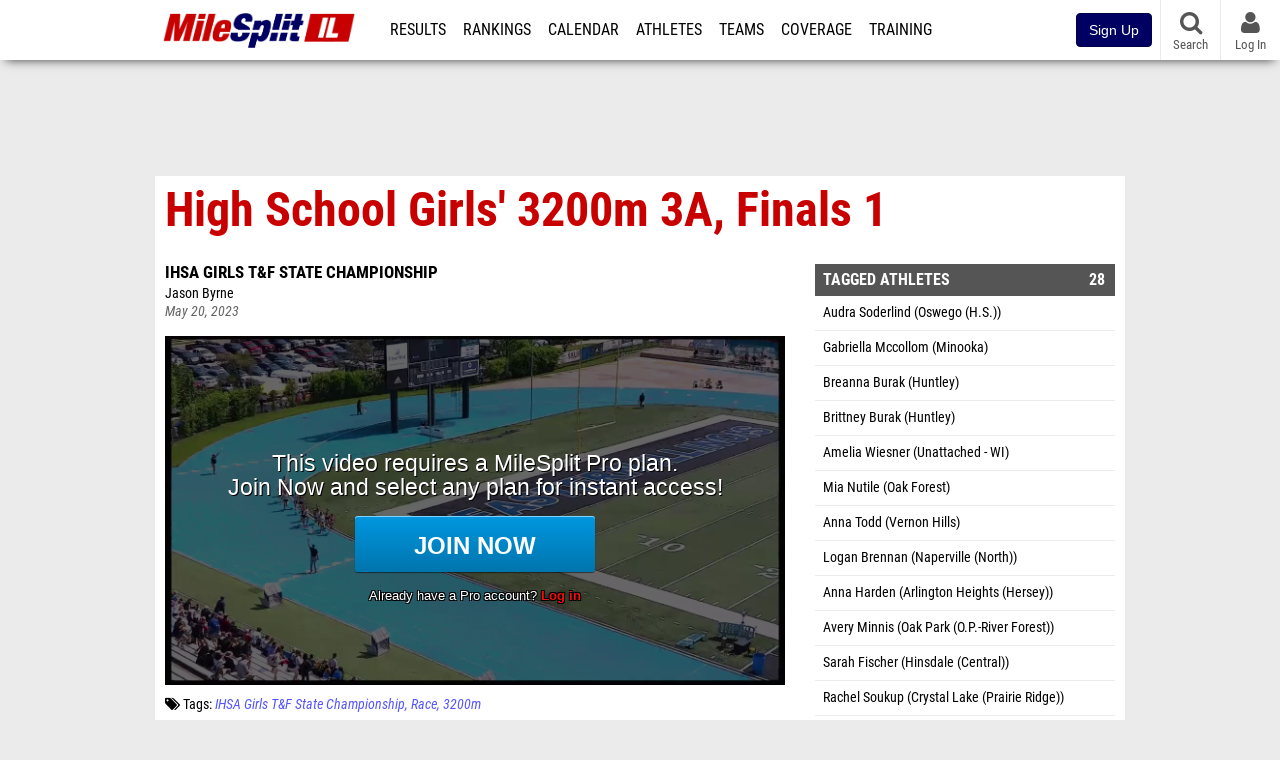

--- FILE ---
content_type: text/html; charset=UTF-8
request_url: https://il.milesplit.com/videos/655473/high-school-girls-3200m-3a-finals-1
body_size: 12587
content:
<!DOCTYPE html>
<html lang="en" xmlns:>
<head>
    <script src="https://cmp.osano.com/AzyWAQS5NWEEWkU9/eab0a836-8bac-45b1-8b3e-e92e57e669db/osano.js?language=en"></script>
    <script src="https://www.flolive.tv/osano-flo.js" ></script>
    <!-- Google Tag Manager -->
    <script>(function (w, d, s, l, i) {
            w[l] = w[l] || [];
            w[l].push({
                'gtm.start':
                    new Date().getTime(), event: 'gtm.js'
            });
            var f = d.getElementsByTagName(s)[0],
                j = d.createElement(s), dl = l != 'dataLayer' ? '&l=' + l : '';
            j.async = true;
            j.src =
                'https://www.googletagmanager.com/gtm.js?id=' + i + dl;
            f.parentNode.insertBefore(j, f);
        })(window, document, 'script', 'dataLayer', 'GTM-M962P37');</script>
    <!-- End Google Tag Manager -->
    <title>High School Girls&#039; 3200m 3A, Finals 1 | IHSA Girls T&amp;F State Championship</title>

    <!-- Meta -->
    <meta charset="utf-8">
    <meta http-equiv="Content-Type" content="text/html; charset=utf-8" />
    <script>var _sf_startpt=(new Date()).getTime()</script>

    <!-- Responsive -->
    <meta name="application-name" content="MileSplit Illinois" />
    <meta name="MobileOptimized" content="width" />
    <meta name="HandheldFriendly" content="true" />
    <meta name="apple-mobile-web-app-capable" content="yes" />
    <meta name="apple-mobile-web-app-status-bar-style" content="black" />
    <meta name="apple-touch-fullscreen" content="YES" />
    <meta name="viewport" content="width=device-width,initial-scale=1.0,minimum-scale=1.0,minimal-ui" />
    <meta name="format-detection" content="telephone=no;address=no;email=no" />

    <!-- Icons -->
    <link href="https://assets.sp.milesplit.com/images/milesplit-favicon.png" rel="apple-touch-icon" />
    <link href="https://assets.sp.milesplit.com/images/milesplit-favicon.png" rel="shortcut icon" />
    <link rel="img_src" href="https://assets.sp.milesplit.com/images/milesplit-favicon.png" />

    <!-- Styling -->
    <link href="https://css.sp.milesplit.com/drivefaze/reset.css?build=20260115153858" rel="stylesheet" />
    <link rel="stylesheet" href="//maxcdn.bootstrapcdn.com/font-awesome/4.6.3/css/font-awesome.min.css">
    <link href="//fonts.googleapis.com/css?family=PT+Sans" rel="stylesheet" />
    <link href="//fonts.googleapis.com/css?family=Roboto:400,700,900" rel="stylesheet" />
    <!--[if lt IE 9]>
    <script src="//html5shiv.googlecode.com/svn/trunk/html5.js"></script>
    <![endif]-->
    <link href="https://css.sp.milesplit.com/drivefaze/default.css?build=20260115153858" rel="stylesheet" />
    <link rel="stylesheet" href="https://css.sp.milesplit.com/milesplit/recaptcha.css?build=20260115153858"/>
    <link href="https://css.sp.milesplit.com/drivefaze/sites/il.css?build=20260115153858" rel="stylesheet" />

    <script>
        window.dataLayer = window.dataLayer || [];
        dataLayer.push ({
                    'siteId'  : '14',
            'tld'     :  'com'
        });
    </script>

        <!-- Segment -->
    <script>
        !function(){var analytics=window.analytics=window.analytics||[];if(!analytics.initialize)if(analytics.invoked)window.console&&console.error&&console.error("Segment snippet included twice.");else{analytics.invoked=!0;analytics.methods=["trackSubmit","trackClick","trackLink","trackForm","pageview","identify","reset","group","track","ready","alias","debug","page","once","off","on","addSourceMiddleware","addIntegrationMiddleware","setAnonymousId","addDestinationMiddleware"];analytics.factory=function(e){return function(){var t=Array.prototype.slice.call(arguments);t.unshift(e);analytics.push(t);return analytics}};for(var e=0;e<analytics.methods.length;e++){var key=analytics.methods[e];analytics[key]=analytics.factory(key)}analytics.load=function(key,e){var t=document.createElement("script");t.type="text/javascript";t.async=!0;t.src="https://siop.flosports.tv/siop.js/v1/" + key + "/siop.min.js";;var n=document.getElementsByTagName("script")[0];n.parentNode.insertBefore(t,n);analytics._loadOptions=e};analytics._writeKey="r90fhunU3ddJmMaXcBYXLtAi2vkJHc5g";analytics._cdn="https://siop.flosports.tv";analytics.SNIPPET_VERSION="5.2.0";
            analytics.load("aNJHVzqtABqlCj8RMdLp4YsCVZ51nbs3");
            let rawSegmentIdentity = '';

            let userIdentity = false;
            if (rawSegmentIdentity){
                userIdentity = JSON.parse(rawSegmentIdentity);
            }

            if (userIdentity) {
                analytics.identify(
                    '',
                    userIdentity
                );
            }
            // do page call
            let args = JSON.parse('["Video",{"browser":"Chrome","browser_version":"131.0.0.0","component":"App Component","device":"Desktop","device_brand":"Apple","node_id":655473,"node_type":"Video","page_category":"Video","subpage_category":null,"paywall_present":1,"vertical":"MileSplit","site_id":15,"milesplit_site_id":"14","milesplit_site_code":"il"}]');
            if (args.length > 1) {
                analytics.page(
                    args[0],
                    args[1]
                );
            }
            else {
                analytics.page();
            }
        }}();
    </script>
    
    <!-- Framework -->
    <script src="//ajax.googleapis.com/ajax/libs/jquery/2.1.3/jquery.min.js"></script>
    <script src="https://www.recaptcha.net/recaptcha/enterprise.js?render={{ config('google:recaptcha') }}"></script>
    <script src="https://js.sp.milesplit.com/drivefaze/prereq.js?build=20260115153858"></script>
    <script src="https://js.sp.milesplit.com/drivefaze/core.js?build=20260115153858"></script>
    <script src="https://js.sp.milesplit.com/drivefaze/api.js?build=20260115153858"></script>
    <script src="https://js.sp.milesplit.com/3rdparty/twbs/3.3.7/bootstrap.min.js?build=20260115153858"></script>

    <!-- PlatformJS Browser and Device Detection & Segment -->
    <script src="https://js.sp.milesplit.com/3rdparty/platform.js?build=20260115153858"></script>
    <script src="https://js.sp.milesplit.com/drivefaze/segment.js?build=20260115153858"></script>

    <script src="/js/drivefaze/cointoss.js"></script>

    <script>
        var ads = {
            'ga': {
                'send': {
                    'hitType'         : 'event',
                    'eventCategory'   : 'dfp',
                    'eventAction'     : 'Initializing',
                    'eventLabel'      : 'Hi',
                    'eventValue'      : 'Hi',
                    'hitCallBack'     : function() {
                        _DF_.log('DFP Callback');
                    }
                }
            },
            'page': {
                'subdomain' : 'il',
                'module'    : 'videos',
                'moduleId'  : '655473',
                'keywords'  : '',
                'account'   : '0'
            },
            'rules': {
                'id'                      : '',
                'cached'                  : '',
                'skin'                    : '',
                                'interstitial'            : '',
                'mobileInterstitial'      : '',
                'leaderboard'             : ''
                
            }
        }
        window.adData = ads;
        // Defer loading
        $(function(){
            Prereq
                .require({ 'layout'     : 'https://js.sp.milesplit.com/drivefaze/layout.js?build=20260115153858' });
                //.require({ 'api'        : 'https://js.sp.milesplit.com/drivefaze/api.js?build=20260115153858' })
                //.require({ 'twbs'       : 'https://js.sp.milesplit.com/3rdparty/twbs/3.3.7/bootstrap.min.js?build=20260115153858' })
            // Touch devices
            if (!!('ontouchstart' in window)) {
                Prereq.require(
                    'https://js.sp.milesplit.com/3rdparty/doubletaptogo/d2g.js?build=20260115153858',
                    function() {
                        $('#navbar li:has(ul)').doubleTapToGo();
                    }
                );
            }
        });
    </script>

    <!-- Verification -->
    <meta name="inmobi-site-verification" content="d3ac33f46ed8e33a0b3afa297531f596" />

    <!-- SEO -->
    <link rel="canonical" href="https://il.milesplit.com/videos/655473/high-school-girls-3200m-3a-finals-1" />
            <meta name="description" content="High School Girls\' 3200m 3A, Finals 1 IHSA Girls T&F State Championship" />
            <meta name="keywords" content="High School Girls\' 3200m 3A, Finals 1,IHSA Girls T&F State Championship" />
            <meta name="author" content="Jason Byrne" />
    
    <!-- Social/Sharing -->
    <link rel="publisher" href="//plus.google.com/106335681194473166154" />

    <!-- Facebook/OpenGraph -->
    <meta property="fb:admins" content="506280686,508214191" />
    <meta property="fb:app_id" content="261198561567" />
    <meta property="fb:page_id" content="104136371855" />
    <meta property="og:site_name" content="MileSplit Illinois" />
    <meta property="og:type" content="video.other" />
    <meta property="og:title" name="twitter:title" content="High School Girls&#039; 3200m 3A, Finals 1 | IHSA Girls T&amp;F State Championship" />
        <meta property="og:description" name="twitter:description" content="High School Girls\' 3200m 3A, Finals 1 IHSA Girls T&F State Championship" />
            <meta property="og:image" name="twitter:image:src" content="https://d17cyqyz9yhmep.cloudfront.net/streams/97554/images/thumb_1684596790547_1684597528509_10.jpg" />
            
    <!-- Twitter -->
    <meta name="twitter:card" content="summary_large_image">
    <meta name="twitter:site" content="@milesplit">

    <script src="https://js.sp.milesplit.com/drivefaze/pro/paywall.js?build=20260115153858"></script>

    
    <link href="https://css.sp.milesplit.com/drivefaze/videos/item.css?build=20260115153858" rel="stylesheet" />
    <script type="text/javascript" src="//s7.addthis.com/js/300/addthis_widget.js#pubid=ra-51d30fae08c5dc5c"></script>
    <script src="https://js.sp.milesplit.com/drivefaze/videos/item.js?build=20260115153858"></script>
    <script src="https://assets.sp.milesplit.com/js/devbridge/jquery.autocomplete.min.js?build=20260115153858"></script>
    <script src="https://js.sp.milesplit.com/3rdparty/light-table-filter/light-list-filter.js?build=20260115153858"></script>


    <!-- Initialize site settings -->
    <script type="text/javascript">
        _DF_.init({
            subDomain: 'il',
            rootDomain: 'milesplit.com',
            userName: '',
            userToken: '',
            userID: '',
            appName: 'MileSplit',
            appHash: '87014a776782617a3df597335b533f26',
            siteId: '14',
            accounts: JSON.parse('{\"domain\":\"https:\\/\\/accounts.milesplit.com\",\"apiDomain\":\"https:\\/\\/api30.milesplit.com\",\"signup\":\"\\/signup\",\"join\":\"\\/join\",\"login\":\"\\/login\",\"loginSuper\":\"\\/login\\/super\",\"forgot\":\"\\/login\\/forgot\",\"logout\":\"\\/logout\",\"register\":\"\\/register\",\"account\":\"\\/account\\/information\",\"editAccount\":\"\\/settings\\/edit\",\"subscription\":\"\\/account\\/subscriptions\"}')
        });
    </script>

</head>
<body class="drivefaze redesign2015 il videos">
<!-- Google Tag Manager (noscript) -->
<noscript>
    <iframe src="https://www.googletagmanager.com/ns.html?id=GTM-M962P37"
            height="0" width="0" style="display:none;visibility:hidden"></iframe>
</noscript>
<!-- End Google Tag Manager (noscript) -->
<!-- Facebook -->
<script>
    window.fbAsyncInit = function () {
        FB.init({
            appId: '261198561567',
            autoLogAppEvents: false,
            xfbml            : true,
            version: 'v3.0'
        });
    };
</script>
<script async defer src="https://connect.facebook.net/en_US/sdk.js"></script>
<!-- End Facebook -->

<!-- AJAX Loader -->
<div id="loader">
    <div class="loaderMsgContainer">
        <div class="loaderMsg">
            <span>
                <i class="fa fa-spinner fa-spin"></i>
                <span class="loaderText">Loading</span>
            </span>
        </div>
    </div>
</div>
<!-- End AJAX Loader -->

<div id="page">

    <header role="banner" id="masthead">
        <div>

            <div id="logo">
                <a class="header" href="/">
                    <span class="title">MileSplit Illinois</span>
                </a>
            </div>

            <nav role="navigation" id="navbar">
            <div class="button">
                <i class="fa fa-bars"></i>
                <i class="fa fa-remove"></i>
            </div>
            <div class="menu">
                <ul>
                    <li class="results">
                        <a href="/results">Results</a>
                        <ul>
                            <li class="resultLinkShoveLeft">
                                <a href="/results">Meet Results</a>
                            </li>
                            <li class="resultLinkShoveLeft">
                                <a href="http://milesplit.live/overall">Live Results</a>
                            </li>
                        </ul>
                    </li>
                    <li class="rankings">
                        <a href="/rankings/leaders/high-school-boys/indoor-track-and-field">Rankings</a>
                        <ul>
                                                        <li>
                                <a href="/rankings/flo50/?year=2026&category=track">COROS MileSplit50</a>
                            </li>
                                                        <li>
                                <a href="/rankings/leaders/high-school-boys/cross-country">XC Lists</a>
                            </li>
                            <li>
                                <a href="/rankings/leaders/high-school-boys/indoor-track-and-field">Indoor Lists</a>
                            </li>
                            <li>
                                <a href="/rankings/leaders/high-school-boys/outdoor-track-and-field">Outdoor Lists</a>
                            </li>
                            <li>
                                <a href="/virtual-meets">Virtual Meets</a>
                            </li>
                            <li>
                                <a href="/teamscores">XC Team Scores</a>
                            </li>
                            <li>
                                <a href="/athletes/compare">Compare Athletes</a>
                            </li>
                        </ul>
                    </li>
                    <li class="calendar">
                        <a href="/calendar">Calendar</a>
                    </li>
                    <li id="navAthletes" class="athletes">
                        <a href="/athletes">Athletes</a>
                    </li>
                                        <li class="teams">
                        <a href="/teams">Teams</a>
                    </li>
                                        <li class="coverage">
                        <a href="#">Coverage</a>
                        <ul>
                            <li>
                                <a href="/photos">Photos</a>
                            </li>
                            <li>
                                <a href="/videos/meets">Videos</a>
                            </li>
                            <li>
                                <a href="/articles">Articles Archive</a>
                            </li>
                            <li>
                                <a href="/signings">College Commitments</a>
                            </li>
                        </ul>
                    </li>
                    <li class="discussion">
                        <a href="/training">Training</a>
                    </li>
                    <li class="registration">
                        <a href="/meet-creation">Registration</a>
                        <ul>
                            <li>
                                <a href="/registration-landing">About</a>
                            </li>
                            <li>
                                <a href="/meet-creation">Setup Meet</a>
                            </li>
                                                        <li>
                                <a href="https://support.milesplit.com/">FAQ/Help</a>
                            </li>
                        </ul>
                    </li>
                    <li class="more">
                        <a href="/more">More</a>
                        <ul>
                            <li>
                                <a href="https://www.boulderbibs.com/collections/milesplit" target="_blank">Bibs</a>
                            </li>
                                                        <li>
                                <a href="/timing">Timing Companies</a>
                            </li>
                                                        <li>
                                <a href="/calc">Conversion Calculator</a>
                            </li>
                            <li>
                                <a href="/racetab">RaceTab</a>
                            </li>
                            <li class="network">
                                <a href="/network">MileSplit Network</a>
                            </li>
                            <li>
                        </ul>
                    </li>
                </ul>
            </div>
            </nav>

                <nav id="navbarUpgradePill">
            <div class="button">
                <center>
                    <a href="/join">
                        <button class="btn btn-primary btn-block btn-md">Sign Up</button>
                    </a>
                </center>
            </div>
        </nav>
        
        <nav id="social">
            <div class="button">
                <a href="#" class="facebook">
                    <i class="fa fa-facebook-official"></i>
                </a>
                <a href="#" class="twitter">
                    <i class="fa fa-twitter"></i>
                </a>
                <span>Follow Us</span>
            </div>
        </nav>

        <nav id="search" role="search">
            <div class="button">
                <a href="/search">
                    <i class="fa fa-search" style="display:block"></i>
                    <span>Search</span>
                </a>
            </div>
        </nav>

        <nav id="account">
            <div class="button">
                <a href="#account">
                    <i class="fa fa-user"></i>
                    <i class="fa fa-remove"></i>
                                        <span>Log In</span>
                                    </a>
            </div>
            <div class="menu">
                
                <section>
                    <header>
                        <strong class="notLoggedIn">
                            Not logged in
                        </strong>
                    </header>

                    <ul>
                        <li>
                            <a href="/login?next=https%3A%2F%2Fil.milesplit.com%2Fvideos%2F655473%2Fhigh-school-girls-3200m-3a-finals-1&ref=navbar">
                                Log In
                            </a>
                        </li>
                        <li>
                            <a href="/register?next=https%3A%2F%2Fil.milesplit.com%2Fvideos%2F655473%2Fhigh-school-girls-3200m-3a-finals-1&ref=navbar">
                                Sign Up
                            </a>
                        </li>
                    </ul>

                </section>

                            </div>
        </nav>

    </div>
</header>
    <div id="skin"></div>
<div class="leaderboard">
    <div id="leaderboard_atf"></div>
    <div id="leaderboard_promo"></div>
    <div id="pushdown"></div>
</div>
    <main role="main">

        <div id="subheader">
            
<header>
    <h1>High School Girls' 3200m 3A, Finals 1</h1>
</header>

                    </div>

        
        <div id="content" class="content">
            <div>
                

<article class="video">

    <header>
        <div class="share">
            <div class="addthis_sharing_toolbox"></div>
        </div>

        
        <div class="coverage">
                        <a href="/meets/546140" class="meet">
                IHSA Girls T&F State Championship            </a>
                    </div>

        <div class="byline">
                        <a href="/staff/251">
                Jason Byrne            </a>
                    </div>

        <div class="published">
            <time>May 20, 2023</time>
        </div>

    </header>

    <div class="player">
        <iframe src="/videos/embed/655473?autoplay=true" frameborder="0" allowfullscreen="true"></iframe>    </div>

    <div class="tags">
        <i class="fa fa-tags"></i>
        Tags:
                    <a href="/meets/546140/videos">IHSA Girls T&F State Championship</a>
            <a href="/meets/546140/videos?tag=race">Race</a>
                        <a href="/meets/546140/videos?tag=3200m" class="tag">3200m</a>
                        </div>

        <div class="summary">
        High School Girls' 3200m 3A, Finals 1    </div>
    
    
</article>

<div class="adSlot" id="rectangle_atf_mobile" data-name="rectangle atf mobile"></div>

<section class="related list meet videos">

    <header>
        <strong>
            <a href="/meets/546140/videos">
                IHSA Girls T&F State Championship            </a>
        </strong>
    </header>

    <form method="GET" id="meetVideoFilters" data-meetId="546140" autocomplete="off">
        <div class="field dropdown tag">
            <label>Folders</label>
            <div class="input">
                <select name="tag">
                    <option value="">All IHSA Girls T&F State Championship Videos</option>
                    <optgroup label="Genres">
                                                <option value="race" >
                        All Races
                        </option>
                                                <option value="interview" >
                        All Interviews
                        </option>
                                            </optgroup>
                                        <optgroup label="Tags">
                                                <option value="100m" >
                        100m                        </option>
                                                <option value="100m hurdles" >
                        100m Hurdles                        </option>
                                                <option value="1600m" >
                        1600m                        </option>
                                                <option value="200m" >
                        200m                        </option>
                                                <option value="300m hurdles" >
                        300m Hurdles                        </option>
                                                <option value="3200m" selected>
                        3200m                        </option>
                                                <option value="400m" >
                        400m                        </option>
                                                <option value="4x100m relay" >
                        4X100m Relay                        </option>
                                                <option value="4x200m relay" >
                        4X200m Relay                        </option>
                                                <option value="4x400m relay" >
                        4X400m Relay                        </option>
                                                <option value="4x800m relay" >
                        4X800m Relay                        </option>
                                                <option value="800m" >
                        800m                        </option>
                                                <option value="mile" >
                        Mile                        </option>
                                            </optgroup>
                                    </select>
            </div>
        </div>
    </form>

        <article>
        <figure style="background-image:url('https://d17cyqyz9yhmep.cloudfront.net/streams/97554/images/thumb_1684594951698_1684595828849_10.jpg');">
            <a href="https://il.milesplit.com/videos/655417/high-school-girls-3200m-1a-finals"></a>
        </figure>
        <div>
            <a href="https://il.milesplit.com/videos/655417/high-school-girls-3200m-1a-finals" class="title">
                <strong>
                    High School Girls' 3200m 1A, Finals                </strong>
            </a>
                        <span>
                May 20, 2023            </span>
        </div>
    </article>
        <article>
        <figure style="background-image:url('https://d17cyqyz9yhmep.cloudfront.net/streams/97554/images/thumb_1684595904811_1684596757235_10.jpg');">
            <a href="https://il.milesplit.com/videos/655443/high-school-girls-3200m-2a-finals-1"></a>
        </figure>
        <div>
            <a href="https://il.milesplit.com/videos/655443/high-school-girls-3200m-2a-finals-1" class="title">
                <strong>
                    High School Girls' 3200m 2A, Finals 1                </strong>
            </a>
                        <span>
                May 20, 2023            </span>
        </div>
    </article>
        <article>
        <figure style="background-image:url('https://d17cyqyz9yhmep.cloudfront.net/streams/97554/images/thumb_1684602671227_1684603547635_10.jpg');">
            <a href="https://il.milesplit.com/videos/655634/high-school-girls-3200m-1a-finals-2"></a>
        </figure>
        <div>
            <a href="https://il.milesplit.com/videos/655634/high-school-girls-3200m-1a-finals-2" class="title">
                <strong>
                    High School Girls' 3200m 1A, Finals 2                </strong>
            </a>
                        <span>
                May 20, 2023            </span>
        </div>
    </article>
        <article>
        <figure style="background-image:url('https://d17cyqyz9yhmep.cloudfront.net/streams/97554/images/thumb_1684603632767_1684604429553_10.jpg');">
            <a href="https://il.milesplit.com/videos/655657/high-school-girls-3200m-2a-finals-2"></a>
        </figure>
        <div>
            <a href="https://il.milesplit.com/videos/655657/high-school-girls-3200m-2a-finals-2" class="title">
                <strong>
                    High School Girls' 3200m 2A, Finals 2                </strong>
            </a>
                        <span>
                May 20, 2023            </span>
        </div>
    </article>
        <article>
        <figure style="background-image:url('https://d17cyqyz9yhmep.cloudfront.net/streams/97554/images/thumb_1684604507002_1684605201524_10.jpg');">
            <a href="https://il.milesplit.com/videos/655669/high-school-girls-3200m-3a-finals-2"></a>
        </figure>
        <div>
            <a href="https://il.milesplit.com/videos/655669/high-school-girls-3200m-3a-finals-2" class="title">
                <strong>
                    High School Girls' 3200m 3A, Finals 2                </strong>
            </a>
                        <span>
                May 20, 2023            </span>
        </div>
    </article>
        <article>
        <figure style="background-image:url('https://d17cyqyz9yhmep.cloudfront.net/streams/97554/images/thumb_1684513425360_1684513603812_10.jpg');">
            <a href="https://il.milesplit.com/videos/654465/high-school-girls-400m-2a-prelims-4"></a>
        </figure>
        <div>
            <a href="https://il.milesplit.com/videos/654465/high-school-girls-400m-2a-prelims-4" class="title">
                <strong>
                    High School Girls' 400m 2A, Prelims 4                </strong>
            </a>
                        <span>
                May 19, 2023            </span>
        </div>
    </article>
        <article>
        <figure style="background-image:url('https://d17cyqyz9yhmep.cloudfront.net/streams/97554/images/thumb_1684524732996_1684525017157_10.jpg');">
            <a href="https://il.milesplit.com/videos/654600/high-school-girls-100m-hurdles-3a-prelims-3"></a>
        </figure>
        <div>
            <a href="https://il.milesplit.com/videos/654600/high-school-girls-100m-hurdles-3a-prelims-3" class="title">
                <strong>
                    High School Girls' 100m Hurdles 3A, Prelims 3                </strong>
            </a>
                        <span>
                May 19, 2023            </span>
        </div>
    </article>
        <article>
        <figure style="background-image:url('https://d17cyqyz9yhmep.cloudfront.net/streams/97554/images/thumb_1684528872782_1684529020153_10.jpg');">
            <a href="https://il.milesplit.com/videos/654678/high-school-girls-400m-3a-prelims-4"></a>
        </figure>
        <div>
            <a href="https://il.milesplit.com/videos/654678/high-school-girls-400m-3a-prelims-4" class="title">
                <strong>
                    High School Girls' 400m 3A, Prelims 4                </strong>
            </a>
                        <span>
                May 19, 2023            </span>
        </div>
    </article>
        <article>
        <figure style="background-image:url('//videos.milesplit.com/stills/657137.jpg');">
            <a href="https://il.milesplit.com/videos/657137/kate-foltz-runs-a-nice-1600m-pb-in-prelims"></a>
        </figure>
        <div>
            <a href="https://il.milesplit.com/videos/657137/kate-foltz-runs-a-nice-1600m-pb-in-prelims" class="title">
                <strong>
                    Kate Foltz runs a nice 1600m PB in prelims                </strong>
            </a>
                        <span>
                May 22, 2023            </span>
        </div>
    </article>
        <article>
        <figure style="background-image:url('https://d17cyqyz9yhmep.cloudfront.net/streams/97554/images/thumb_1684429661159_1684429791099_10.jpg');">
            <a href="https://il.milesplit.com/videos/654063/high-school-girls-100m-hurdles-prelims-1"></a>
        </figure>
        <div>
            <a href="https://il.milesplit.com/videos/654063/high-school-girls-100m-hurdles-prelims-1" class="title">
                <strong>
                    High School Girls' 100m Hurdles, Prelims 1                </strong>
            </a>
                        <span>
                May 18, 2023            </span>
        </div>
    </article>
        <article>
        <figure style="background-image:url('https://d17cyqyz9yhmep.cloudfront.net/streams/97554/images/thumb_1684429828033_1684429916192_10.jpg');">
            <a href="https://il.milesplit.com/videos/654064/high-school-girls-100m-hurdles-prelims-2"></a>
        </figure>
        <div>
            <a href="https://il.milesplit.com/videos/654064/high-school-girls-100m-hurdles-prelims-2" class="title">
                <strong>
                    High School Girls' 100m Hurdles, Prelims 2                </strong>
            </a>
                        <span>
                May 18, 2023            </span>
        </div>
    </article>
        <article>
        <figure style="background-image:url('https://d17cyqyz9yhmep.cloudfront.net/streams/97554/images/thumb_1684430017489_1684430065599_10.jpg');">
            <a href="https://il.milesplit.com/videos/654066/high-school-girls-100m-hurdles-prelims-3"></a>
        </figure>
        <div>
            <a href="https://il.milesplit.com/videos/654066/high-school-girls-100m-hurdles-prelims-3" class="title">
                <strong>
                    High School Girls' 100m Hurdles, Prelims 3                </strong>
            </a>
                        <span>
                May 18, 2023            </span>
        </div>
    </article>
        <article>
        <figure style="background-image:url('https://d17cyqyz9yhmep.cloudfront.net/streams/97554/images/thumb_1684430133622_1684430213562_10.jpg');">
            <a href="https://il.milesplit.com/videos/654068/high-school-girls-100m-hurdles-prelims-4"></a>
        </figure>
        <div>
            <a href="https://il.milesplit.com/videos/654068/high-school-girls-100m-hurdles-prelims-4" class="title">
                <strong>
                    High School Girls' 100m Hurdles, Prelims 4                </strong>
            </a>
                        <span>
                May 18, 2023            </span>
        </div>
    </article>
        <article>
        <figure style="background-image:url('https://d17cyqyz9yhmep.cloudfront.net/streams/97554/images/thumb_1684430553381_1684430572297_10.jpg');">
            <a href="https://il.milesplit.com/videos/654069/high-school-boys-100m-prelims-1"></a>
        </figure>
        <div>
            <a href="https://il.milesplit.com/videos/654069/high-school-boys-100m-prelims-1" class="title">
                <strong>
                    High School Boys' 100m, Prelims 1                </strong>
            </a>
                        <span>
                May 18, 2023            </span>
        </div>
    </article>
        <article>
        <figure style="background-image:url('//videos.milesplit.com/stills/654070.jpg');">
            <a href="https://il.milesplit.com/videos/654070/g100m-prelim-4"></a>
        </figure>
        <div>
            <a href="https://il.milesplit.com/videos/654070/g100m-prelim-4" class="title">
                <strong>
                    G100m, prelim 4                </strong>
            </a>
                        <span>
                May 18, 2023            </span>
        </div>
    </article>
        <article>
        <figure style="background-image:url('//videos.milesplit.com/stills/654071.jpg');">
            <a href="https://il.milesplit.com/videos/654071/g100m-prelim-3"></a>
        </figure>
        <div>
            <a href="https://il.milesplit.com/videos/654071/g100m-prelim-3" class="title">
                <strong>
                    G100m, prelim 3                </strong>
            </a>
                        <span>
                May 18, 2023            </span>
        </div>
    </article>
        <article>
        <figure style="background-image:url('//videos.milesplit.com/stills/654072.jpg');">
            <a href="https://il.milesplit.com/videos/654072/g100m-prelim-2"></a>
        </figure>
        <div>
            <a href="https://il.milesplit.com/videos/654072/g100m-prelim-2" class="title">
                <strong>
                    G100m, prelim 2                </strong>
            </a>
                        <span>
                May 18, 2023            </span>
        </div>
    </article>
        <article>
        <figure style="background-image:url('//videos.milesplit.com/stills/654073.jpg');">
            <a href="https://il.milesplit.com/videos/654073/g400m-1a-sec-4"></a>
        </figure>
        <div>
            <a href="https://il.milesplit.com/videos/654073/g400m-1a-sec-4" class="title">
                <strong>
                    G400m, 1A sec 4                </strong>
            </a>
                        <span>
                May 18, 2023            </span>
        </div>
    </article>
        <footer>
        <a href="/meets/546140/videos">
            More Videos from IHSA Girls T&F State Championship        </a>
    </footer>
</section>

<section class="related list videos">

    <header>
        <strong>Recommended Videos</strong>
    </header>

        <article>
        <figure style="background-image:url('https://d17cyqyz9yhmep.cloudfront.net/streams/321682/images/thumb_1768769397552_1768770387552_10.jpg');">
            <a href="https://ky.milesplit.com/videos/784479/high-school-boys-3200m-finals-1"></a>
        </figure>
        <div>
            <a href="https://ky.milesplit.com/videos/784479/high-school-boys-3200m-finals-1" class="title">
                <strong>
                    High School Boys' 3200m, Finals 1                </strong>
            </a>
                        <a href="/meets/718486" class="meet">
                MLK Weekend  Invite-Sunday Session            </a>
                        <span>
                Jan 18, 2026            </span>
        </div>
    </article>
            <article>
        <figure style="background-image:url('https://d17cyqyz9yhmep.cloudfront.net/streams/321682/images/thumb_1768769397552_1768770395882_10.jpg');">
            <a href="https://ky.milesplit.com/videos/784478/high-school-boys-3200m-finals-1"></a>
        </figure>
        <div>
            <a href="https://ky.milesplit.com/videos/784478/high-school-boys-3200m-finals-1" class="title">
                <strong>
                    High School Boys' 3200m, Finals 1                </strong>
            </a>
                        <a href="/meets/718486" class="meet">
                MLK Weekend  Invite-Sunday Session            </a>
                        <span>
                Jan 18, 2026            </span>
        </div>
    </article>
            <article>
        <figure style="background-image:url('https://d17cyqyz9yhmep.cloudfront.net/streams/321682/images/thumb_1768768572155_1768769391680_10.jpg');">
            <a href="https://ky.milesplit.com/videos/784468/high-school-girls-3200m-finals-1"></a>
        </figure>
        <div>
            <a href="https://ky.milesplit.com/videos/784468/high-school-girls-3200m-finals-1" class="title">
                <strong>
                    High School Girls' 3200m, Finals 1                </strong>
            </a>
                        <a href="/meets/718486" class="meet">
                MLK Weekend  Invite-Sunday Session            </a>
                        <span>
                Jan 18, 2026            </span>
        </div>
    </article>
            <article>
        <figure style="background-image:url('https://d17cyqyz9yhmep.cloudfront.net/streams/321682/images/thumb_1768692245816_1768693300027_10.jpg');">
            <a href="https://ky.milesplit.com/videos/783570/high-school-boys-3200m-varsity-finals-2"></a>
        </figure>
        <div>
            <a href="https://ky.milesplit.com/videos/783570/high-school-boys-3200m-varsity-finals-2" class="title">
                <strong>
                    High School Boys' 3200m Varsity, Finals 2                </strong>
            </a>
                        <a href="/meets/705972" class="meet">
                MLK Weekend Invite-Saturday High School            </a>
                        <span>
                Jan 17, 2026            </span>
        </div>
    </article>
            <article>
        <figure style="background-image:url('https://d17cyqyz9yhmep.cloudfront.net/streams/321682/images/thumb_1768691475799_1768692242025_10.jpg');">
            <a href="https://ky.milesplit.com/videos/783539/high-school-boys-3200m-varsity-finals-1"></a>
        </figure>
        <div>
            <a href="https://ky.milesplit.com/videos/783539/high-school-boys-3200m-varsity-finals-1" class="title">
                <strong>
                    High School Boys' 3200m Varsity, Finals 1                </strong>
            </a>
                        <a href="/meets/705972" class="meet">
                MLK Weekend Invite-Saturday High School            </a>
                        <span>
                Jan 17, 2026            </span>
        </div>
    </article>
            <article>
        <figure style="background-image:url('https://d17cyqyz9yhmep.cloudfront.net/streams/321682/images/thumb_1768690050250_1768691453774_10.jpg');">
            <a href="https://ky.milesplit.com/videos/783526/high-school-girls-3200m-varsity-finals-1"></a>
        </figure>
        <div>
            <a href="https://ky.milesplit.com/videos/783526/high-school-girls-3200m-varsity-finals-1" class="title">
                <strong>
                    High School Girls' 3200m Varsity, Finals 1                </strong>
            </a>
                        <a href="/meets/705972" class="meet">
                MLK Weekend Invite-Saturday High School            </a>
                        <span>
                Jan 17, 2026            </span>
        </div>
    </article>
            <article>
        <figure style="background-image:url('//videos.milesplit.com/stills/784743.jpg');">
            <a href="https://il.milesplit.com/videos/784743/ellie-and-caleb-comprise-fastest-couple-in-hs-track"></a>
        </figure>
        <div>
            <a href="https://il.milesplit.com/videos/784743/ellie-and-caleb-comprise-fastest-couple-in-hs-track" class="title">
                <strong>
                    Ellie and Caleb comprise fastest couple in hs track                </strong>
            </a>
                        <a href="/meets/717052" class="meet">
                CYUP Misfits Invite            </a>
                        <span>
                Jan 19, 2026            </span>
        </div>
    </article>
            <article>
        <figure style="background-image:url('//videos.milesplit.com/stills/784718.jpg');">
            <a href="https://il.milesplit.com/videos/784718/tessa-mocko-wins-misfits-6th-grade-mile"></a>
        </figure>
        <div>
            <a href="https://il.milesplit.com/videos/784718/tessa-mocko-wins-misfits-6th-grade-mile" class="title">
                <strong>
                    Tessa Mocko wins Misfits 6th grade mile                </strong>
            </a>
                        <a href="/meets/717052" class="meet">
                CYUP Misfits Invite            </a>
                        <span>
                Jan 19, 2026            </span>
        </div>
    </article>
            <article>
        <figure style="background-image:url('//videos.milesplit.com/stills/784717.jpg');">
            <a href="https://il.milesplit.com/videos/784717/take-off-sprint-crew-leads-with-67-and-more"></a>
        </figure>
        <div>
            <a href="https://il.milesplit.com/videos/784717/take-off-sprint-crew-leads-with-67-and-more" class="title">
                <strong>
                    Take Off sprint crew leads with 6.7 and more                </strong>
            </a>
                        <a href="/meets/717052" class="meet">
                CYUP Misfits Invite            </a>
                        <span>
                Jan 19, 2026            </span>
        </div>
    </article>
            <article>
        <figure style="background-image:url('//videos.milesplit.com/stills/784716.jpg');">
            <a href="https://il.milesplit.com/videos/784716/sunny-weber-gets-determined-2mile-win"></a>
        </figure>
        <div>
            <a href="https://il.milesplit.com/videos/784716/sunny-weber-gets-determined-2mile-win" class="title">
                <strong>
                    Sunny Weber gets determined 2mile win                </strong>
            </a>
                        <a href="/meets/717052" class="meet">
                CYUP Misfits Invite            </a>
                        <span>
                Jan 19, 2026            </span>
        </div>
    </article>
            <article>
        <figure style="background-image:url('//videos.milesplit.com/stills/784715.jpg');">
            <a href="https://il.milesplit.com/videos/784715/rebekah-garrett-rocks-the-home-crowd-in-record-time"></a>
        </figure>
        <div>
            <a href="https://il.milesplit.com/videos/784715/rebekah-garrett-rocks-the-home-crowd-in-record-time" class="title">
                <strong>
                    Rebekah Garrett rocks the home crowd in record time                </strong>
            </a>
                        <a href="/meets/717052" class="meet">
                CYUP Misfits Invite            </a>
                        <span>
                Jan 19, 2026            </span>
        </div>
    </article>
            <article>
        <figure style="background-image:url('//videos.milesplit.com/stills/784714.jpg');">
            <a href="https://il.milesplit.com/videos/784714/rebekah-garrett-leads-60hh-field-into-finals"></a>
        </figure>
        <div>
            <a href="https://il.milesplit.com/videos/784714/rebekah-garrett-leads-60hh-field-into-finals" class="title">
                <strong>
                    Rebekah Garrett leads 60HH field into finals                </strong>
            </a>
                        <a href="/meets/717052" class="meet">
                CYUP Misfits Invite            </a>
                        <span>
                Jan 19, 2026            </span>
        </div>
    </article>
        <div id="rectangle_btf_mobile"  class="mobileAd" data-name="rectangle btf mobile"></div>
            <article>
        <figure style="background-image:url('//videos.milesplit.com/stills/784713.jpg');">
            <a href="https://il.milesplit.com/videos/784713/nadia-ford-leads-60m-field-after-prelims"></a>
        </figure>
        <div>
            <a href="https://il.milesplit.com/videos/784713/nadia-ford-leads-60m-field-after-prelims" class="title">
                <strong>
                    Nadia Ford leads 60m field after prelims                </strong>
            </a>
                        <a href="/meets/717052" class="meet">
                CYUP Misfits Invite            </a>
                        <span>
                Jan 19, 2026            </span>
        </div>
    </article>
            <article>
        <figure style="background-image:url('//videos.milesplit.com/stills/784712.jpg');">
            <a href="https://il.milesplit.com/videos/784712/milwaukee-speed-academy-closes-the-show"></a>
        </figure>
        <div>
            <a href="https://il.milesplit.com/videos/784712/milwaukee-speed-academy-closes-the-show" class="title">
                <strong>
                    Milwaukee Speed Academy closes the show                </strong>
            </a>
                        <a href="/meets/717052" class="meet">
                CYUP Misfits Invite            </a>
                        <span>
                Jan 19, 2026            </span>
        </div>
    </article>
            <article>
        <figure style="background-image:url('//videos.milesplit.com/stills/784711.jpg');">
            <a href="https://il.milesplit.com/videos/784711/liam-bettis-does-the-talking-with-his-feet"></a>
        </figure>
        <div>
            <a href="https://il.milesplit.com/videos/784711/liam-bettis-does-the-talking-with-his-feet" class="title">
                <strong>
                    Liam Bettis does the talking with his feet                </strong>
            </a>
                        <a href="/meets/717052" class="meet">
                CYUP Misfits Invite            </a>
                        <span>
                Jan 19, 2026            </span>
        </div>
    </article>
            <article>
        <figure style="background-image:url('//videos.milesplit.com/stills/784710.jpg');">
            <a href="https://il.milesplit.com/videos/784710/kyenret-rinkam-runs-away-from-strong-60m-field"></a>
        </figure>
        <div>
            <a href="https://il.milesplit.com/videos/784710/kyenret-rinkam-runs-away-from-strong-60m-field" class="title">
                <strong>
                    Kyenret Rinkam runs away from strong 60m field                </strong>
            </a>
                        <a href="/meets/717052" class="meet">
                CYUP Misfits Invite            </a>
                        <span>
                Jan 19, 2026            </span>
        </div>
    </article>
            <article>
        <figure style="background-image:url('//videos.milesplit.com/stills/784709.jpg');">
            <a href="https://il.milesplit.com/videos/784709/krista-sytsma-gets-a-pb-in-the-girls-mile"></a>
        </figure>
        <div>
            <a href="https://il.milesplit.com/videos/784709/krista-sytsma-gets-a-pb-in-the-girls-mile" class="title">
                <strong>
                    Krista Sytsma gets a PB in the girls mile                </strong>
            </a>
                        <a href="/meets/717052" class="meet">
                CYUP Misfits Invite            </a>
                        <span>
                Jan 19, 2026            </span>
        </div>
    </article>
            <article>
        <figure style="background-image:url('//videos.milesplit.com/stills/784708.jpg');">
            <a href="https://il.milesplit.com/videos/784708/jordan-hamb-shows-off-in-success-green-kit"></a>
        </figure>
        <div>
            <a href="https://il.milesplit.com/videos/784708/jordan-hamb-shows-off-in-success-green-kit" class="title">
                <strong>
                    Jordan Hamb shows off in success green kit                </strong>
            </a>
                        <a href="/meets/717052" class="meet">
                CYUP Misfits Invite            </a>
                        <span>
                Jan 19, 2026            </span>
        </div>
    </article>
            <footer>
                <a href="/videos?tag=3200m">
            More Videos of 3200m        </a>
            </footer>
</section>



            </div>
        </div>

        <aside id="side" role="complementary">
            <div>
                

<section class="taggedAthletes" data-videoid="655473">
    <header>
        <strong>Tagged Athletes <span class="totalTagged">28</span></strong>
    </header>
    <ul id="athleteAssociationList">

                        <li>
                        <a href="https://ia.milesplit.com/athletes/9437399-audra-soderlind">
                Audra Soderlind (Oswego (H.S.))
            </a>
        </li>
                        <li>
                        <a href="https://il.milesplit.com/athletes/9459303-gabriella-mccollom">
                Gabriella Mccollom (Minooka)
            </a>
        </li>
                        <li>
                        <a href="https://il.milesplit.com/athletes/9463646-breanna-burak">
                Breanna Burak (Huntley)
            </a>
        </li>
                        <li>
                        <a href="https://il.milesplit.com/athletes/9463648-brittney-burak">
                Brittney Burak (Huntley)
            </a>
        </li>
                        <li>
                        <a href="https://wi.milesplit.com/athletes/9464222-amelia-wiesner">
                Amelia Wiesner (Unattached - WI)
            </a>
        </li>
                        <li>
                        <a href="https://il.milesplit.com/athletes/9465429-mia-nutile">
                Mia Nutile (Oak Forest)
            </a>
        </li>
                        <li>
                        <a href="https://il.milesplit.com/athletes/9486681-anna-todd">
                Anna Todd (Vernon Hills)
            </a>
        </li>
                        <li>
                        <a href="https://ky.milesplit.com/athletes/9500840-logan-brennan">
                Logan Brennan (Naperville (North))
            </a>
        </li>
                        <li>
                        <a href="https://il.milesplit.com/athletes/9511547-anna-harden">
                Anna Harden (Arlington Heights (Hersey))
            </a>
        </li>
                        <li>
                        <a href="https://il.milesplit.com/athletes/9511549-avery-minnis">
                Avery Minnis (Oak Park (O.P.-River Forest))
            </a>
        </li>
                        <li>
                        <a href="https://il.milesplit.com/athletes/9518799-sarah-fischer">
                Sarah Fischer (Hinsdale (Central))
            </a>
        </li>
                        <li>
                        <a href="https://il.milesplit.com/athletes/9535482-rachel-soukup">
                Rachel Soukup (Crystal Lake (Prairie Ridge))
            </a>
        </li>
                        <li>
                        <a href="https://il.milesplit.com/athletes/9867407-grace-schager">
                Grace Schager (Carol Stream (Glenbard North))
            </a>
        </li>
                        <li>
                        <a href="https://il.milesplit.com/athletes/9886514-jade-lavallee">
                Jade Lavallee (Chicago (Whitney Young))
            </a>
        </li>
                        <li>
                        <a href="https://il.milesplit.com/athletes/10156280-liv-phillips">
                Liv Phillips (Naperville (Central))
            </a>
        </li>
                        <li>
                        <a href="https://il.milesplit.com/athletes/10156300-carissa-hamilton">
                Carissa Hamilton (Naperville (Neuqua Valley))
            </a>
        </li>
                        <li>
                        <a href="https://il.milesplit.com/athletes/10160168-julianne-melby">
                Julianne Melby (LaGrange (Lyons))
            </a>
        </li>
                        <li>
                        <a href="https://il.milesplit.com/athletes/10201543-katherine-klimek">
                Katherine  Klimek (Elmhurst (York))
            </a>
        </li>
                        <li>
                        <a href="https://il.milesplit.com/athletes/10232907-julie-bach">
                Julie Bach (Normal (Community West))
            </a>
        </li>
                        <li>
                        <a href="https://il.milesplit.com/athletes/10528824-bria-bennis">
                Bria Bennis (Unattached - TN)
            </a>
        </li>
                        <li>
                        <a href="https://il.milesplit.com/athletes/10839323-madeline-mellin">
                Madeline Mellin (Bradley (B.-Bourbonnais))
            </a>
        </li>
                        <li>
                        <a href="https://il.milesplit.com/athletes/11083122-veronica-znajda">
                Veronica Znajda (Mt. Prospect (Prospect))
            </a>
        </li>
                        <li>
                        <a href="https://il.milesplit.com/athletes/11105571-jane-lynch">
                Jane Lynch (Wilmette (Loyola Academy))
            </a>
        </li>
                        <li>
                        <a href="https://ky.milesplit.com/athletes/11205813-heather-durrant">
                Heather Durrant (Elgin Sharks Track Club)
            </a>
        </li>
                        <li>
                        <a href="https://il.milesplit.com/athletes/12393051-madison-miles">
                Madison Miles (Barrington)
            </a>
        </li>
                        <li>
                        <a href="https://il.milesplit.com/athletes/12414221-danielle-jensen">
                Danielle Jensen (McHenry)
            </a>
        </li>
                        <li>
                        <a href="https://ca.milesplit.com/athletes/12470955-isabella-gonzalez">
                Isabella Gonzalez (Unattached-IL )
            </a>
        </li>
                        <li>
                        <a href="https://il.milesplit.com/athletes/14324399-ellie-bush">
                Ellie Bush (O'Fallon (H.S.))
            </a>
        </li>
            </ul>
    </section>

<section class="video list">
    <header>
        <strong>Popular Videos</strong>
    </header>
    <ul>
                    <li>
                <figure style="background-image: url('https://d17cyqyz9yhmep.cloudfront.net/streams/97552/images/thumb_1685033916149_1685035497990_10.jpg');">
                    <a href="https://il.milesplit.com/videos/658248/high-school-boys-110m-hurdles-1a-prelims-1-4"></a>
                </figure>
                <div>
                    <a href="https://il.milesplit.com/videos/658248/high-school-boys-110m-hurdles-1a-prelims-1-4" class="title">
                        High School Boys' 110m Hurdles 1A, Prelims 1-4                    </a>
                <span class="datePublished">
                    May 25, 2023                </span>
                                    </div>
            </li>
                                <li>
                <figure style="background-image: url('https://d17cyqyz9yhmep.cloudfront.net/streams/317211/images/thumb_1768663665272_1768663984224_10.jpg');">
                    <a href="https://il.milesplit.com/videos/782743/high-school-boys-mile"></a>
                </figure>
                <div>
                    <a href="https://il.milesplit.com/videos/782743/high-school-boys-mile" class="title">
                        High School Boys' Mile                    </a>
                <span class="datePublished">
                    Jan 17, 2026                </span>
                                    </div>
            </li>
                        <div class="rectangleSideAd" id="rectangle_atf" data-name="rectangle atf"></div>
                                <li>
                <figure style="background-image: url('//videos.milesplit.com/thumbs/776252.jpg');">
                    <a href="https://il.milesplit.com/videos/776252/it-is-more-than-a-name-for-cameron-gordy-libby"></a>
                </figure>
                <div>
                    <a href="https://il.milesplit.com/videos/776252/it-is-more-than-a-name-for-cameron-gordy-libby" class="title">
                        It is more than a name for Cameron Gordy Libby                    </a>
                <span class="datePublished">
                    Nov 2, 2025                </span>
                                    </div>
            </li>
                                <li>
                <figure style="background-image: url('//videos.milesplit.com/thumbs/784743.jpg');">
                    <a href="https://il.milesplit.com/videos/784743/ellie-and-caleb-comprise-fastest-couple-in-hs-track"></a>
                </figure>
                <div>
                    <a href="https://il.milesplit.com/videos/784743/ellie-and-caleb-comprise-fastest-couple-in-hs-track" class="title">
                        Ellie and Caleb comprise fastest couple in hs track                    </a>
                <span class="datePublished">
                    Jan 19, 2026                </span>
                                    </div>
            </li>
                                <li>
                <figure style="background-image: url('//videos.milesplit.com/thumbs/490691.jpg');">
                    <a href="https://il.milesplit.com/videos/490691/itzel-garcia-impresses-in-the-200m"></a>
                </figure>
                <div>
                    <a href="https://il.milesplit.com/videos/490691/itzel-garcia-impresses-in-the-200m" class="title">
                        Itzel Garcia Impresses In The 200m                    </a>
                <span class="datePublished">
                    Jun 4, 2021                </span>
                                    </div>
            </li>
                                <li>
                <figure style="background-image: url('https://d17cyqyz9yhmep.cloudfront.net/streams/317211/images/thumb_1768665584517_1768665870540_10.jpg');">
                    <a href="https://il.milesplit.com/videos/782789/high-school-boys-mile"></a>
                </figure>
                <div>
                    <a href="https://il.milesplit.com/videos/782789/high-school-boys-mile" class="title">
                        High School Boys' Mile                    </a>
                <span class="datePublished">
                    Jan 17, 2026                </span>
                                    </div>
            </li>
                                <li>
                <figure style="background-image: url('//videos.milesplit.com/thumbs/766044.jpg');">
                    <a href="https://il.milesplit.com/videos/766044/landyn-mitchell-gets-surprise-victory-in-1a-110hh"></a>
                </figure>
                <div>
                    <a href="https://il.milesplit.com/videos/766044/landyn-mitchell-gets-surprise-victory-in-1a-110hh" class="title">
                        Landyn Mitchell gets surprise victory in 1A 110HH                    </a>
                <span class="datePublished">
                    Jun 1, 2025                </span>
                                    </div>
            </li>
                                <li>
                <figure style="background-image: url('//videos.milesplit.com/thumbs/784704.jpg');">
                    <a href="https://il.milesplit.com/videos/784704/charlee-gall-wins-tough-tracksmith-girls-mile"></a>
                </figure>
                <div>
                    <a href="https://il.milesplit.com/videos/784704/charlee-gall-wins-tough-tracksmith-girls-mile" class="title">
                        Charlee Gall wins tough Tracksmith girls mile                    </a>
                <span class="datePublished">
                    Jan 19, 2026                </span>
                                    </div>
            </li>
                                <li>
                <figure style="background-image: url('//videos.milesplit.com/thumbs/784706.jpg');">
                    <a href="https://il.milesplit.com/videos/784706/isaac-roman-gets-big-win-in-the-pole-vault"></a>
                </figure>
                <div>
                    <a href="https://il.milesplit.com/videos/784706/isaac-roman-gets-big-win-in-the-pole-vault" class="title">
                        Isaac Roman gets big win in the pole vault                    </a>
                <span class="datePublished">
                    Jan 19, 2026                </span>
                                    </div>
            </li>
                                <li>
                <figure style="background-image: url('https://d17cyqyz9yhmep.cloudfront.net/streams/317211/images/thumb_1768682508804_1768682797538_10.jpg');">
                    <a href="https://il.milesplit.com/videos/783270/high-school-boys-mile-elite-finals-1"></a>
                </figure>
                <div>
                    <a href="https://il.milesplit.com/videos/783270/high-school-boys-mile-elite-finals-1" class="title">
                        High School Boys' Mile Elite, Finals 1                    </a>
                <span class="datePublished">
                    Jan 17, 2026                </span>
                                    </div>
            </li>
                            </ul>
    </section>


    <div id="rectangle_btf" class="rectangleSideAd"></div>


            </div>
        </aside>

</main>

<div id="interstitial"></div>
<!--div class="leaderboard btf" id="leaderboard_btf" data-name="leaderboard btf"></div-->

<footer id="footer" role="contentinfo">
    <div>
        <p class="copyright">
            &copy; 2026 <a href="/support/copyright">Copyright</a>
            <a href="https://www.flosports.tv" target="_blank">FloSports, Inc.</a>
        </p>
                <p class="editor">
            MileSplit Illinois Editor:
            Tony Jones, <a href="mailto:"></a>
        </p>
                <p class="links">
            <a href="https://support.milesplit.com">Contact Us</a>
            <a href="https://www.flosports.tv/privacy-policy/">Privacy Policy</a>
            <a href="https://www.flosports.tv/terms-of-service/">Terms of Use</a>
            <a href="#" id="cookiePref" onclick="">Cookie Preferences / Do Not Sell or Share My Personal Information</a>
        </p>
        <p class="speed" data-cacheKey="{video:655473}:paywall:il" data-environment="Production">
            Generated by 10.1.2.223            fresh            in 148 milliseconds
        </p>
    </div>
</footer>

</div>



<script src="https://js.sp.milesplit.com/drivefaze/common-ms05.js?build=20260115153858"></script>

<script type="text/javascript">
    segmentNavTopLevelCategories    = $('#navbar .menu > ul > li > a');
    segmentNavSubCategories         = $('#navbar .menu > ul > li > ul > li > a');
    segmentNavTopLevelCategories.on('click', function(e){
        segmentNavTrack('Go To ' + $(this).text());
    });
    segmentNavSubCategories.on('click', function(e){
        segmentNavTrack('SubNav ' + $(this).text());
    });
    var segmentNavTrack = function(event_fired) {
        segment.track({
            event_fired: event_fired,
            url: window.location.href
        }, {
            integrations: {
                'All': true,
                'Google Analytics': false,
                'Facebook Pixel': false,
                'Meta Pixel': false
            }
        });
    }
</script>

<script type="text/javascript">
    $(document).ready(function () {
        $(document).on("click", '#cookiePref', function (e) {
            e.preventDefault();
            Osano.cm.showDrawer('osano-cm-dom-info-dialog-open')
        })
    })
</script>



</body>
</html>



--- FILE ---
content_type: text/html; charset=UTF-8
request_url: https://il.milesplit.com/videos/embed/655473?autoplay=true
body_size: 1448
content:
<html lang="en">
<head>
	<title>High School Girls&#039; 3200m 3A, Finals 1</title>
    <base target="_parent" />

    <!-- Meta -->
    <meta charset="utf-8">
    <meta http-equiv="Content-Type" content="text/html; charset=utf-8" />
    <meta http-equiv="X-UA-Compatible" content="IE=edge,chrome=1">

    <!-- SEO -->
    <link rel="canonical" href="https://il.milesplit.com/videos/655473/high-school-girls-3200m-3a-finals-1" />

    <!-- Styling -->
    <link href="https://css.sp.milesplit.com/drivefaze/reset.css?build=20260115153858" rel="stylesheet" />
    <link href="//maxcdn.bootstrapcdn.com/font-awesome/4.3.0/css/font-awesome.min.css" rel="stylesheet" />
    <!--[if lt IE 9]>
    <script src="//html5shiv.googlecode.com/svn/trunk/html5.js"></script>
    <![endif]-->
    <link href="https://css.sp.milesplit.com/drivefaze/default.css?build=20260115153858" rel="stylesheet" />
    <link href="https://css.sp.milesplit.com/drivefaze/sites/il.css?build=20260115153858" rel="stylesheet" />

    <script src="https://ajax.googleapis.com/ajax/libs/jquery/2.1.3/jquery.min.js"></script>

    <script>
        // Google Analytics
        (function(i,s,o,g,r,a,m){i['GoogleAnalyticsObject']=r;i[r]=i[r]||function()
        { (i[r].q=i[r].q||[]).push(arguments)}
            ,i[r].l=1*new Date();a=s.createElement(o),
            m=s.getElementsByTagName(o)[0];a.async=1;a.src=g;m.parentNode.insertBefore(a,m)
        })(window,document,'script','//www.google-analytics.com/analytics.js','ga');
        ga('create', 'UA-381648-1', 'auto');
    </script>

    <script src="https://js.sp.milesplit.com/drivefaze/pro/paywall.js?build=20260115153858"></script>

    

    <script>
        var url = ((window != window.parent) ? document.referrer: window.location.href);
        // Only load this in an iframe
        if (url == window.location.href) {
            window.location = 'https://il.milesplit.com/videos/655473/high-school-girls-3200m-3a-finals-1';
        }
    </script>
    <script type="text/javascript">
        $(document).ready(function(){
            // Cointoss: MSPT_6966 Skip Join Page
            window.variationId = parseInt("");
            new Drivefaze.Cointoss('mspt_6966_skip_join_page', {
                variationId: "",
                toggleVariation: false
            });
            // End Cointoss
        });
    </script>

    <link rel="stylesheet" href="https://css.sp.milesplit.com/drivefaze/videos/embed-old.css?build=20260115153858" />



</head>
<body>
    <main role="main">
        <div>
            

<section class="player locked">

    <figure>
        <img src="https://d17cyqyz9yhmep.cloudfront.net/streams/97554/images/thumb_1684596790547_1684597528509_10.jpg" />
        <figure>
            <div>
                This video requires a MileSplit Pro plan. <br />
                <span>Join Now and select any plan for instant access!</span>
            </div>
        </figure>
                    <a class="join button" target="_parent"
               href="/join?ref=video-655473-meet-546140&next=https%3A%2F%2Fil.milesplit.com%2Fvideos%2F655473%2Fhigh-school-girls-3200m-3a-finals-1&p=1">
                <span >Join Now</span>
            </a>
                            <a class="login link" href="/login?ref=video-655473-meet-546140&next=https%3A%2F%2Fil.milesplit.com%2Fvideos%2F655473%2Fhigh-school-girls-3200m-3a-finals-1" target="_parent">
                Already have a Pro account? <strong>Log in</strong>
            </a>
            </figure>

</section>



        </div>
    </main>
</body>
</html>

--- FILE ---
content_type: text/css
request_url: https://css.sp.milesplit.com/drivefaze/sites/il.css?build=20260115153858
body_size: -24
content:
#logo {
  padding-left: 8px;
  padding-top: 4px;
  padding-bottom: 4px;
  background: none;
}
#logo a {
  background-image: url(logos/2015/il.png);
  background-size: contain;
  background-position: center center;
  background-repeat: no-repeat;
}


--- FILE ---
content_type: text/css
request_url: https://css.sp.milesplit.com/drivefaze/sites/il.css?build=20260115153858
body_size: -24
content:
#logo {
  padding-left: 8px;
  padding-top: 4px;
  padding-bottom: 4px;
  background: none;
}
#logo a {
  background-image: url(logos/2015/il.png);
  background-size: contain;
  background-position: center center;
  background-repeat: no-repeat;
}


--- FILE ---
content_type: application/javascript; charset=utf-8
request_url: https://fundingchoicesmessages.google.com/f/AGSKWxXR37cTkWGgTT5qvsI_VN0oyrqnAaNKsmSmIVt5L3yYUzteeDIr2pWLR84Nt3nCxtiE1TbOmWIUbPpHpOZdovh9QyvQ6RDcR5DrrQ6r7nEe9-u5nV9KPE5aWkxliaAJkRbTskw0wQ==?fccs=W251bGwsbnVsbCxudWxsLG51bGwsbnVsbCxudWxsLFsxNzY5MjMzNDgzLDQ1NDAwMDAwMF0sbnVsbCxudWxsLG51bGwsW251bGwsWzddXSwiaHR0cHM6Ly9pbC5taWxlc3BsaXQuY29tL3ZpZGVvcy82NTU0NzMvaGlnaC1zY2hvb2wtZ2lybHMtMzIwMG0tM2EtZmluYWxzLTEiLG51bGwsW1s4LCJrNjFQQmptazZPMCJdLFs5LCJlbi1VUyJdLFsxOSwiMiJdLFsxNywiWzBdIl0sWzI0LCIiXSxbMjksImZhbHNlIl1dXQ
body_size: -214
content:
if (typeof __googlefc.fcKernelManager.run === 'function') {"use strict";this.default_ContributorServingResponseClientJs=this.default_ContributorServingResponseClientJs||{};(function(_){var window=this;
try{
var QH=function(a){this.A=_.t(a)};_.u(QH,_.J);var RH=_.ed(QH);var SH=function(a,b,c){this.B=a;this.params=b;this.j=c;this.l=_.F(this.params,4);this.o=new _.dh(this.B.document,_.O(this.params,3),new _.Qg(_.Qk(this.j)))};SH.prototype.run=function(){if(_.P(this.params,10)){var a=this.o;var b=_.eh(a);b=_.Od(b,4);_.ih(a,b)}a=_.Rk(this.j)?_.be(_.Rk(this.j)):new _.de;_.ee(a,9);_.F(a,4)!==1&&_.G(a,4,this.l===2||this.l===3?1:2);_.Fg(this.params,5)&&(b=_.O(this.params,5),_.hg(a,6,b));return a};var TH=function(){};TH.prototype.run=function(a,b){var c,d;return _.v(function(e){c=RH(b);d=(new SH(a,c,_.A(c,_.Pk,2))).run();return e.return({ia:_.L(d)})})};_.Tk(8,new TH);
}catch(e){_._DumpException(e)}
}).call(this,this.default_ContributorServingResponseClientJs);
// Google Inc.

//# sourceURL=/_/mss/boq-content-ads-contributor/_/js/k=boq-content-ads-contributor.ContributorServingResponseClientJs.en_US.k61PBjmk6O0.es5.O/d=1/exm=kernel_loader,loader_js_executable/ed=1/rs=AJlcJMztj-kAdg6DB63MlSG3pP52LjSptg/m=web_iab_tcf_v2_signal_executable
__googlefc.fcKernelManager.run('\x5b\x5b\x5b8,\x22\x5bnull,\x5b\x5bnull,null,null,\\\x22https:\/\/fundingchoicesmessages.google.com\/f\/AGSKWxWYL9kjTZEmYrT_X3mEo-Nh-uFTuy4ev4Wp5_XG65pvkJbB5U6sQhCQI5kqJXgkWCjR2_BUZrBxFNFY5ZC8WJVCH-wgve5CG_PPGll26tfpOmHVinL5Iq5A6C3tF-xlS2QO_UiFVg\\\\u003d\\\\u003d\\\x22\x5d,null,null,\x5bnull,null,null,\\\x22https:\/\/fundingchoicesmessages.google.com\/el\/AGSKWxVE1FyqrtqtO4yC1cWYEiHxBXg5Gd2Ity3bMHpw4SrnUBpMhVw_NRlHrhJRefN36b_V3nj6-JoPL_DSJfF8lbWjD-HJMOx_NkkMPwJw_5zpQSK9c0hxSD_iB2uCKPqZURL4pGJnOg\\\\u003d\\\\u003d\\\x22\x5d,null,\x5bnull,\x5b7\x5d\x5d\x5d,\\\x22milesplit.com\\\x22,1,\\\x22en\\\x22,null,null,null,null,1\x5d\x22\x5d\x5d,\x5bnull,null,null,\x22https:\/\/fundingchoicesmessages.google.com\/f\/AGSKWxVkWu7LsSzRgZb8tl1ASlKtrYh92AMA9BcJ3fjWR_WbK_cvu21GH55dZGwYgW-okCHDcEQ9rbJhxISaLFZQ471dFPVldO2Ge2a9VgNuaAdHNRsQxcfQx3nPKnAMzkaOEiGL3sGzGQ\\u003d\\u003d\x22\x5d\x5d');}

--- FILE ---
content_type: text/javascript
request_url: https://rumcdn.geoedge.be/33cea31c-ec69-44af-afb7-3e0656e35da6/grumi.js
body_size: 99238
content:
var grumiInstance = window.grumiInstance || { q: [] };
(function createInstance (window, document, options = { shouldPostponeSample: false }) {
	!function r(i,o,a){function s(n,e){if(!o[n]){if(!i[n]){var t="function"==typeof require&&require;if(!e&&t)return t(n,!0);if(c)return c(n,!0);throw new Error("Cannot find module '"+n+"'")}e=o[n]={exports:{}};i[n][0].call(e.exports,function(e){var t=i[n][1][e];return s(t||e)},e,e.exports,r,i,o,a)}return o[n].exports}for(var c="function"==typeof require&&require,e=0;e<a.length;e++)s(a[e]);return s}({1:[function(e,t,n){var r=e("./config.js"),i=e("./utils.js");t.exports={didAmazonWin:function(e){var t=e.meta&&e.meta.adv,n=e.preWinningAmazonBid;return n&&(t=t,!i.isEmptyObj(r.amazonAdvIds)&&r.amazonAdvIds[t]||(t=e.tag,e=n.amzniid,t.includes("apstag.renderImp(")&&t.includes(e)))},setAmazonParametersToSession:function(e){var t=e.preWinningAmazonBid;e.pbAdId=void 0,e.hbCid=t.crid||"N/A",e.pbBidder=t.amznp,e.hbCpm=t.amznbid,e.hbVendor="A9",e.hbTag=!0}}},{"./config.js":5,"./utils.js":24}],2:[function(e,t,n){var l=e("./session"),r=e("./urlParser.js"),m=e("./utils.js"),i=e("./domUtils.js").isIframe,f=e("./htmlParser.js"),g=e("./blackList").match,h=e("./ajax.js").sendEvent,o=".amazon-adsystem.com",a="/dtb/admi",s="googleads.g.doubleclick.net",e="/pagead/",c=["/pagead/adfetch",e+"ads"],d=/<iframe[^>]*src=['"]https*:\/\/ads.\w+.criteo.com\/delivery\/r\/.+<\/iframe>/g,u={};var p={adsense:{type:"jsonp",callbackName:"a"+ +new Date,getJsUrl:function(e,t){return e.replace("output=html","output=json_html")+"&callback="+t},getHtml:function(e){e=e[m.keys(e)[0]];return e&&e._html_},shouldRender:function(e){var e=e[m.keys(e)[0]],t=e&&e._html_,n=e&&e._snippet_,e=e&&e._empty_;return n&&t||e&&t}},amazon:{type:"jsonp",callbackName:"apstag.renderImp",getJsUrl:function(e){return e.replace("/admi?","/admj?").replace("&ep=%7B%22ce%22%3A%221%22%7D","")},getHtml:function(e){return e.html},shouldRender:function(e){return e.html}},criteo:{type:"js",getJsHtml:function(e){var t,n=e.match(d);return n&&(t=(t=n[0].replace(/iframe/g,"script")).replace(/afr.php|display.aspx/g,"ajs.php")),e.replace(d,t)},shouldRender:function(e){return"loading"===e.readyState}}};function y(e){var t,n=e.url,e=e.html;return n&&((n=r.parse(n)).hostname===s&&-1<c.indexOf(n.pathname)&&(t="adsense"),-1<n.hostname.indexOf(o))&&-1<n.pathname.indexOf(a)&&(t="amazon"),(t=e&&e.match(d)?"criteo":t)||!1}function v(r,i,o,a){e=i,t=o;var e,t,n,s=function(){e.src=t,h({type:"adfetch-error",meta:JSON.stringify(l.meta)})},c=window,d=r.callbackName,u=function(e){var t,n=r.getHtml(e),e=(l.bustedUrl=o,l.bustedTag=n,r.shouldRender(e));t=n,(t=f.parse(t))&&t.querySelectorAll&&(t=m.map(t.querySelectorAll("[src], [href]"),function(e){return e.src||e.href}),m.find(t,function(e){return g(e).match}))&&h({type:"adfetch",meta:JSON.stringify(l.meta)}),!a(n)&&e?(t=n,"srcdoc"in(e=i)?e.srcdoc=t:((e=e.contentWindow.document).open(),e.write(t),e.close())):s()};for(d=d.split("."),n=0;n<d.length-1;n++)c[d[n]]={},c=c[d[n]];c[d[n]]=u;var u=r.getJsUrl(o,r.callbackName),p=document.createElement("script");p.src=u,p.onerror=s,p.onload=function(){h({type:"adfetch-loaded",meta:JSON.stringify(l.meta)})},document.scripts[0].parentNode.insertBefore(p,null)}t.exports={shouldBust:function(e){var t,n=e.iframe,r=e.url,e=e.html,r=(r&&n&&(t=i(n)&&!u[n.id]&&y({url:r}),u[n.id]=!0),y({html:e}));return t||r},bust:function(e){var t=e.iframe,n=e.url,r=e.html,i=e.doc,o=e.inspectHtml;return"jsonp"===(e=p[y(e)]).type?v(e,t,n,o):"js"===e.type?(t=i,n=r,i=(o=e).getJsHtml(n),l.bustedTag=n,!!o.shouldRender(t)&&(t.write(i),!0)):void 0},checkAndBustFriendlyAmazonFrame:function(e,t){(e=e.defaultView&&e.defaultView.frameElement&&e.defaultView.frameElement.id)&&e.startsWith("apstag")&&(l.bustedTag=t)}}},{"./ajax.js":3,"./blackList":4,"./domUtils.js":8,"./htmlParser.js":13,"./session":21,"./urlParser.js":23,"./utils.js":24}],3:[function(e,t,n){var i=e("./utils.js"),o=e("./config.js"),r=e("./session.js"),a=e("./domUtils.js"),s=e("./jsUtils.js"),c=e("./methodCombinators.js").before,d=e("./tagSelector.js").getTag,u=e("./constants.js"),e=e("./natives.js"),p=e.fetch,l=e.XMLHttpRequest,m=e.Request,f=e.TextEncoder,g=e.postMessage,h=[];function y(e,t){e(t)}function v(t=null){i.forEach(h,function(e){y(e,t)}),h.push=y}function b(e){return e.key=r.key,e.imp=e.imp||r.imp,e.c_ver=o.c_ver,e.w_ver=r.wver,e.w_type=r.wtype,e.b_ver=o.b_ver,e.ver=o.ver,e.loc=location.href,e.ref=document.referrer,e.sp=r.sp||"dfp",e.cust_imp=r.cust_imp,e.cust1=r.meta.cust1,e.cust2=r.meta.cust2,e.cust3=r.meta.cust3,e.caid=r.meta.caid,e.scriptId=r.scriptId,e.crossOrigin=!a.isSameOriginWin(top),e.debug=r.debug,"dfp"===r.sp&&(e.qid=r.meta.qid),e.cdn=o.cdn||void 0,o.accountType!==u.NET&&(e.cid=r.meta&&r.meta.cr||123456,e.li=r.meta.li,e.ord=r.meta.ord,e.ygIds=r.meta.ygIds),e.at=o.accountType.charAt(0),r.hbTag&&(e.hbTag=!0,e.hbVendor=r.hbVendor,e.hbCid=r.hbCid,e.hbAdId=r.pbAdId,e.hbBidder=r.pbBidder,e.hbCpm=r.hbCpm,e.hbCurrency=r.hbCurrency),"boolean"==typeof r.meta.isAfc&&(e.isAfc=r.meta.isAfc,e.isAmp=r.meta.isAmp),r.meta.hasOwnProperty("isEBDA")&&"%"!==r.meta.isEBDA.charAt(0)&&(e.isEBDA=r.meta.isEBDA),r.pimp&&"%_pimp%"!==r.pimp&&(e.pimp=r.pimp),void 0!==r.pl&&(e.preloaded=r.pl),e.site=r.site||a.getTopHostname(),e.site&&-1<e.site.indexOf("safeframe.googlesyndication.com")&&(e.site="safeframe.googlesyndication.com"),e.isc=r.isc,r.adt&&(e.adt=r.adt),r.isCXM&&(e.isCXM=!0),e.ts=+new Date,e.bdTs=o.bdTs,e}function w(t,n){var r=[],e=i.keys(t);return void 0===n&&(n={},i.forEach(e,function(e){void 0!==t[e]&&void 0===n[e]&&r.push(e+"="+encodeURIComponent(t[e]))})),r.join("&")}function E(e){e=i.removeCaspr(e),e=r.doubleWrapperInfo.isDoubleWrapper?i.removeWrapperXMP(e):e;return e=4e5<e.length?e.slice(0,4e5):e}function j(t){return function(){var e=arguments[0];return e.html&&(e.html=E(e.html)),e.tag&&(e.tag=E(e.tag)),t.apply(this,arguments)}}e=c(function(e){var t;e.hasOwnProperty("byRate")&&!e.byRate||(t=a.getAllUrlsFromAllWindows(),"sample"!==e.r&&"sample"!==e.bdmn&&t.push(e.r),e[r.isPAPI&&"imaj"!==r.sp?"vast_content":"tag"]=d(),e.urls=JSON.stringify(t),e.hc=r.hc,e.vastUrls=JSON.stringify(r.vastUrls),delete e.byRate)}),c=c(function(e){e.meta=JSON.stringify(r.meta),e.client_size=r.client_size});function O(e,t){var n=new l;n.open("POST",e),n.setRequestHeader("Content-type","application/x-www-form-urlencoded"),n.send(w(t))}function A(t,e){return o=e,new Promise(function(t,e){var n=(new f).encode(w(o)),r=new CompressionStream("gzip"),i=r.writable.getWriter();i.write(n),i.close(),new Response(r.readable).arrayBuffer().then(function(e){t(e)}).catch(e)}).then(function(e){e=new m(t,{method:"POST",body:e,mode:"no-cors",headers:{"Content-type":"application/x-www-form-urlencoded","Accept-Language":"gzip"}});p(e)});var o}function T(e,t){p&&window.CompressionStream?A(e,t).catch(function(){O(e,t)}):O(e,t)}function _(e,t){r.hasFrameApi&&!r.frameApi?g.call(r.targetWindow,{key:r.key,request:{url:e,data:t}},"*"):T(e,t)}r.frameApi&&r.targetWindow.addEventListener("message",function(e){var t=e.data;t.key===r.key&&t.request&&(T((t=t.request).url,t.data),e.stopImmediatePropagation())});var I,x={};function k(r){return function(n){h.push(function(e){if(e&&e(n),n=b(n),-1!==r.indexOf(o.reportEndpoint,r.length-o.reportEndpoint.length)){var t=r+w(n,{r:!0,html:!0,ts:!0});if(!0===x[t]&&!(n.rbu||n.is||3===n.rdType||n.et))return}x[t]=!0,_(r,n)})}}let S="https:",C=S+o.apiUrl+o.reportEndpoint;t.exports={sendInit:s.once(c(k(S+o.apiUrl+o.initEndpoint))),sendReport:e(j(k(S+o.apiUrl+o.reportEndpoint))),sendError:k(S+o.apiUrl+o.errEndpoint),sendDebug:k(S+o.apiUrl+o.dbgEndpoint),sendStats:k(S+o.apiUrl+(o.statsEndpoint||"stats")),sendEvent:(I=k(S+o.apiUrl+o.evEndpoint),function(e,t){var n=o.rates||{default:.004},t=t||n[e.type]||n.default;Math.random()<=t&&I(e)}),buildRbuReport:e(j(b)),sendRbuReport:_,processQueue:v,processQueueAndResetState:function(){h.push!==y&&v(),h=[]},setReportsEndPointAsFinished:function(){x[C]=!0},setReportsEndPointAsCleared:function(){delete x[C]}}},{"./config.js":5,"./constants.js":6,"./domUtils.js":8,"./jsUtils.js":14,"./methodCombinators.js":16,"./natives.js":17,"./session.js":21,"./tagSelector.js":22,"./utils.js":24}],4:[function(e,t,n){var d=e("./utils.js"),r=e("./config.js"),u=e("./urlParser.js"),i=r.domains,o=r.clkDomains,e=r.bidders,a=r.patterns.wildcards;var s,p={match:!1};function l(e,t,n){return{match:!0,bdmn:e,ver:t,bcid:n}}function m(e){return e.split("").reverse().join("")}function f(n,e){var t,r;return-1<e.indexOf("*")?(t=e.split("*"),r=-1,d.every(t,function(e){var e=n.indexOf(e,r+1),t=r<e;return r=e,t})):-1<n.indexOf(e)}function g(e,t,n){return d.find(e,t)||d.find(e,n)}function h(e){return e&&"1"===e.charAt(0)}function c(c){return function(e){var n,r,i,e=u.parse(e),t=e&&e.hostname,o=e&&[e.pathname,e.search,e.hash].join("");if(t){t=[t].concat((e=(e=t).split("."),d.fluent(e).map(function(e,t,n){return n.shift(),n.join(".")}).val())),e=d.map(t,m),t=d.filter(e,function(e){return void 0!==c[e]});if(t&&t.length){if(e=d.find(t,function(e){return"string"==typeof c[e]}))return l(m(e),c[e]);var a=d.filter(t,function(e){return"object"==typeof c[e]}),s=d.map(a,function(e){return c[e]}),e=d.find(s,function(t,e){return r=g(d.keys(t),function(e){return f(o,e)&&h(t[e])},function(e){return f(o,e)}),n=m(a[e]),""===r&&(e=s[e],i=l(n,e[r])),r});if(e)return l(n,e[r],r);if(i)return i}}return p}}function y(e){e=e.substring(2).split("$");return d.map(e,function(e){return e.split(":")[0]})}t.exports={match:function(e,t){var n=c(i);return t&&"IFRAME"===t.toUpperCase()&&(t=c(o)(e)).match?(t.rdType=2,t):n(e)},matchHB:(s=c(e),function(e){var e=e.split(":"),t=e[0],e=e[1],e="https://"+m(t+".com")+"/"+e,e=s(e);return e.match&&(e.bdmn=t),e}),matchAgainst:c,matchPattern:function(t){var e=g(d.keys(a),function(e){return f(t,e)&&h(a[e])},function(e){return f(t,e)});return e?l("pattern",a[e],e):p},isBlocking:h,getTriggerTypes:y,removeTriggerType:function(e,t){var n,r=(i=y(e.ver)).includes(t),i=1<i.length;return r?i?(e.ver=(n=t,(r=e.ver).length<2||"0"!==r[0]&&"1"!==r[0]||"#"!==r[1]||(i=r.substring(0,2),1===(t=r.substring(2).split("$")).length)?r:0===(r=t.filter(function(e){var t=e.indexOf(":");return-1===t||e.substring(0,t)!==n})).length?i.slice(0,-1):i+r.join("$")),e):p:e}}},{"./config.js":5,"./urlParser.js":23,"./utils.js":24}],5:[function(e,t,n){t.exports={"ver":"0.1","b_ver":"0.5.480","blocking":true,"rbu":0,"silentRbu":0,"signableHosts":[],"onRbu":1,"samplePercent":-1,"debug":true,"accountType":"publisher","impSampleRate":0.007,"statRate":0.05,"apiUrl":"//gw.geoedge.be/api/","initEndpoint":"init","reportEndpoint":"report","statsEndpoint":"stats","errEndpoint":"error","dbgEndpoint":"debug","evEndpoint":"event","filteredAdvertisersEndpoint":"v1/config/filtered-advertisers","rdrBlock":true,"ipUrl":"//rumcdn.geoedge.be/grumi-ip.js","altTags":[],"hostFilter":[],"maxHtmlSize":0.4,"reporting":true,"advs":{},"creativeWhitelist":{},"heavyAd":false,"cdn":"cloudfront","domains":{"oi.vdarda.ipa":"1#1:64713","moc.evawreviri":"1#1:64713","ten.dferuza.10z.fc7cmdkfeeva0hya-eex":"1#1:64713","evil.eciovamzalp":"1#1:64713","enilno.dnimlacigol.4v-tsaesu-btr":"1#1:64713","ofni.htaprider.2ue-og":"1#1:64713","moc.deloac":"1#1:64713","knil.ppa.ifos":"1#1:64713","zyx.revirkcilc.su":"1#1:64713","moc.zkbsda":"1#1:64713","moc.lohsc.sj":"1#1:64713","moc.seizirp.3":"1#1:64713","tser.irgirlotta":"1#1:64713","tser.repmietsec":"1#1:64713","moc.enizagam-ssenllew-tsuj":"1#1:64713","tser.cniocatspu":"1#1:64713","etis.noitingievird":"1#1:64713","latigid.xoveihca":"1#1:64713","moc.noziroh-rehpic":"1#1:64713","moc.deeps-egrus":"1#1:64713","sbs.idekapvokosey":"1#1:64713","moc.aivramohtyrc":"1#1:64713","su.thgisninredom.www":"1#1:64713","enilno.trahclak":"1#1:64713","moc.buhartunevirht.www":"1#1:64713","lol.anobuoy":"1#1:64713","moc.dleifocitelhta":"1#1:64713","moc.mqtsinoravlef":"1#1:64713","ten.swodniw.eroc.bew.31z.allebtthgie":"1#1:64713","pot.ejtefshvre":"1#1:64713","uci.reveihca":"1#1:64713","ten.swodniw.eroc.bew.31z.ux7ygzsu3210gninrawsuriv":"1#1:64713","moc.ppaukoreh.f17d8aa14a8a-soidutsesuohrepinuj":"1#1:64713","moc.rehtaelneges.kcots":"1#1:64713","ppa.naecolatigidno.jj8nr-tseperacew":"1#1:64713","moc.sksedgolbeht":"1#1:64713","etis.10-lsknevilevil.bdunmtdyb5tra":"1#1:64713","pohs.elggotbeworp":"1#1:64713","moc.enav-atad.krt":"1#1:64713","moc.ppaukoreh.745600775981-ediug-pamkooc":"1#1:64713","moc.ubejasiben":"1#1:64713","moc.ttrfdhw.www":"1#1:64713","ten.agoyluoserab":"1#1:64713","dlrow.mroftalp-vni":"1#1:64713","moc.ppaukoreh.8ab0022aaeb6-sepicer-renrocdoof":"1#1:64713","moc.ppaukoreh.424b1a90719f-dsroiretnixulyruz":"1#1:64713","moc.tiusrup-eneres":"1#1:64713","moc.reyal-mraw":"1#1:64713","su.weivrevosucof":"1#1:64713","su.weiverredisn.www":"1#1:64713","su.thgisni-cilbup":"1#1:64713","su.weiverredisn":"1#1:64713","su.tsegiddnert":"1#1:64713","moc.ytiralc-dnim-yliad.www":"1#1:64713","moc.rettebyadottaleg":"1#1:64713","moc.4laed-toh":"1#1:64713","moc.ppaukoreh.28969ccc69a4-sepicer-emarfrovalf":"1#1:64713","ppa.yfilten.af77dea2-34126122106202-taigalp-eralfduolc":"1#1:64713","moc.ppaukoreh.b40debc22a52-eldalsuoiruceht":"1#1:64713","oi.bew24.modneuq":"1#1:64713","ten.swodniw.eroc.bew.31z.pzofsey1lzcsj221egassem":"1#1:64713","moc.spirtssentifx":"1#1:64713","ten.swodniw.eroc.bolb.kbkjfbsdjkfbksjdbfjds":"1#1:64713","oi.bew24.anora":"1#1:64713","ur.anilamngised":"1#1:64713","ycnega.buhsrehcaet4ia.y2":"1#1:64713","moc.aidemyranud":"1#1:64713","pleh.addoapol":"1#1:64713","ppa.naecolatigidno.yxlyz-ppa-hsifyllej":"1#1:64713","moc.2bezalbkcab.500-tsae-su.3s.uwqfbqgveqibvfequbifguisbdnj":"1#1:64713","ppa.yfilten.cd73ef-tsudrats-euqseutats":"1#1:64713","ppa.naecolatigidno.xwd2q-ppa-hsifnwolc":"1#1:64713","ten.swodniw.eroc.bew.31z.0uv2nhnbblzcsj121egassem":"1#1:64713","ten.swodniw.eroc.bew.31z.allebeno":"1#1:64713","tser.oruenasnoc":"1#1:64713","tser.lufirdimid":"1#1:64713","tser.paradorcni":"1#1:64713","tser.retnirppos":"1#1:64713","etis.xtfirdrac":"1#1:64713","moc.tengam-kraps":"1#1:64713","ppa.yfilten.afb13a10-62842122106202-taigalp-eralfduolc":"1#1:64713","ten.noissucsidym.modneuq":"1#1:64713","enilno.anoryv":"1#1:64713","su.yliadremusnoc.www":"1#1:64713","kcilc.aihcteks":"1#1:64713","moc.ppaukoreh.3a78fb2dede7-34811-tserof-gniwaht":"1#1:64713","moc.ppaukoreh.377238081892-32156-sffilc-gnitaolf":"1#1:64713","ved.segap.cg12yjb":"1#1:64713","ofni.a96r9g.www":"1#1:64713","pot.vuivideghdhy":"1#1:64713","moc.ppaukoreh.23572bc7abc0-seton-senigneetsat":"1#1:64713","ten.swodniw.eroc.bew.31z.sm2owasu3210gninrawsuriv":"1#1:64713","ppa.naecolatigidno.ghh52-swen-eizzub":"1#1:64713","evil.kuserucestcefrepcp":"1#1:64713","pot.ouzcqlqjclhs":"1#1:64713","moc.buhecnadiugssenllew":"1#1:64713","ten.tnorfduolc.g79cvqs8do9p3d":"1#1:64713","ten.tnorfduolc.64pgc8xmtcuu1d":"1#1:64713","moc.gnifrus-tsaf.psd":"1#1:64713","moc.yawa-em-llor":"1#1:64713","ten.notkcilc":"1#1:64713","ofni.htaprider.ue-og":"1#1:64713","pot.qampylrgjshz":"1#1:64713","moc.dib-yoj.ed-pmi-vda":"1#1:64713","ur.sdracyppahyrt":"1#1:64713","ofni.htaprider.4su-og":"1#1:64713","zyx.daibompxe":"1#1:64713","ofni.htaprider.3su-og":"1#1:64713","su.mroftalpda.ffrt":"1#1:64713","ten.swodniw.eroc.bolb.kfbsdjkfbjksdbfjksd":"1#1:64713","etis.srehcetsoob":"1#1:64713","tser.salbollops":"1#1:64713","tser.dlurrogiv":"1#1:64713","aidem.acsidretla":"1#1:64713","moc.ppaukoreh.1a81c8caa1c5-seton-rekramlaem":"1#1:64713","orp.anoverua":"1#1:64713","ppa.yfilten.12f5c7fe-51000122106202-taigalp-eralfduolc":"1#1:64713","moc.ediuggniviloruen":"1#1:64713","evil.sdraugbewwenerwoncp":"1#1:64713","moc.tivdnimerup":"1#1:64713","ten.swodniw.eroc.bew.31z.alleboowt":"1#1:64713","moc.ppaukoreh.5d1b87b390cc-ediug-emarfecips":"1#1:64713","ppa.naecolatigidno.6jr25-ppa-hsifnoil":"1#1:64713","evil.kuserucestseuqercp":"1#1:64713","ten.swodniw.eroc.bolb.qsmjecqayopuagfqcrjj5007":"1#1:64713","pot.jca907zu":"1#1:64713","moc.noitcerideroeg.ipa":"1#1:64713","ppa.naecolatigidno.r2djr-ppa-eltrut-aes":"1#1:64713","moc.lndetagnoleyrevnib":"1#1:64713","moc.smargorprevo":"1#1:64713","orp.ulccovotom":"1#1:64713","etis.suvaf-dnuora-eserp":"1#1:64713","ten.vnslegne":"1#1:64713","latigid.hceeps-hsac":"1#1:64713","moc.yfussi":"1#1:64713","ppa.yfilten.74aff10d-74103132106202-taigalp-eralfduolc":"1#1:64713","ten.swodniw.eroc.bew.31z.allebnnet":"1#1:64713","ten.swodniw.eroc.bew.31z.su40rusu3210gninrawsuriv":"1#1:64713","moc.nesemirpadanac":"1#1:64713","ten.swodniw.eroc.bew.31z.ww20naj12":"1#1:64713","orp.fidocgierf":"1#1:64713","orp.ofnilifnog":"1#1:64713","tser.irulplevon":"1#1:64713","tser.yllabeterp":"1#1:64713","retnec.essatagrev":"1#1:64713","moc.ppaukoreh.a01a81deeb74-ediug-renrocecips":"1#1:64713","moc.tsrub-eralf":"1#1:64713","enilno.niarbomem":"1#1:64713","su.sucofyadot.www":"1#1:64713","ppa.yfilten.2e164e4a-95316122106202-taigalp-eralfduolc":"1#1:64713","ved.segap.hfc11hbja":"1#1:64713","ur.juewopo.080075-tsetal":"1#1:64713","ppa.naecolatigidno.bzhem-ppa-notknalp":"1#1:64713","ten.swodniw.eroc.bew.31z.2xjh8zihlzcsj221egassem":"1#1:64713","ppa.naecolatigidno.78nsh-ppa-elahw":"1#1:64713","moc.9535623.hgufd":"1#1:64713","moc.treblahdyrag":"1#1:64713","ur.6yi9lohi2t.773175-tsetal":"1#1:64713","zyx.irsuri.scitylana":"1#1:64713","tser.mutniivnir":"1#1:64713","ppa.naecolatigidno.adn7c-ppa-llehsaes":"1#1:64713","ur.avasarkavals":"1#1:64713","ppa.yfilten.eda4445b-42842122106202-taigalp-eralfduolc":"1#1:64713","etis.momar":"1#1:64713","moc.ppaeerfytinifni.ognalos":"1#1:64713","duolc.xkrtxnosj":"1#1:64713","ved.segap.bh8zsda":"1#1:64713","ppa.naecolatigidno.u9m6v-ppa-krahs":"1#1:64713","ten.swodniw.eroc.bew.91z.1yphalkmnb":"1#1:64713","moc.ppaukoreh.31fb66944449-seton-emarflaem":"1#1:64713","moc.ppaukoreh.a12dacbdedcc-seton-savnacetsat":"1#1:64713","moc.retnecmidray":"1#1:64713","ten.tnorfduolc.hdr30wt8ptlk1d":"1#1:64713","pot.xelfdib.gskt":"1#1:64713","moc.doowdhgjz.sj":"1#1:64713","ofni.htaprider.rtluv-og":"1#1:64713","zyx.vdaelacs.rkcrt":"1#1:64713","ofni.htaprider.capa-og":"1#1:64713","moc.sm-tniopxda.4v-tsaesu-btr":"1#1:64713","moc.ur.kculagem":"1#1:64713","moc.niemskcub.og":"1#1:64713","ten.tnorfduolc.g4pvzepdaeq1d":"1#1:64713","moc.xdanoev.10-xda":"1#1:64713","ur.ffoknit":"1#1:64713","moc.ecarsussap.163175-tsetal":"1#1:64713","moc.ipsoog":"1#1:64713","moc.8831agem":"1#1:64713","moc.hcidv":"1#1:64713","ten.tnorfduolc.a7ftfuq9zux42d":"1#1:64713","moc.scitueparehttsurt":"1#1:64713","moc.tsitilexip.sj":"1#1:64713","pot.063htapecart":"1#1:64713","eno.sbalepahs":"1#1:64713","ofni.enidekatenac":"1#1:64713","ten.swodniw.eroc.bew.31z.fblin1sbblzcsj121egassem":"1#1:64713","ten.swodniw.eroc.bew.31z.1rw3xdibblzcsj121egassem":"1#1:64713","moc.rollewthgirb":"1#1:64713","zib.sthgisni-tekram":"1#1:64713","tser.asrebfinel":"1#1:64713","kcilc.lotfarc":"1#1:64713","moc.xmyay":"1#1:64713","aidem.rtsedsirra":"1#1:64713","aidem.aropscitna":"1#1:64713","enilno.eltnamdoof":"1#1:64713","orp.giewhcsnuarb-kcehc-rac":"1#1:64713","orp.llyhporcen":"1#1:64713","orp.aicnevun":"1#1:64713","ppa.yfilten.0cd3534c-10600122106202-taigalp-eralfduolc":"1#1:64713","zyx.etartcudorp":"1#1:64713","moc.etakdlrow.zc-111egaytuaeb":"1#1:64713","/moc.yliad-gnikniht-nredom":"1#1:64713","ppa.yfilten.65e98c05-35036122106202-taigalp-eralfduolc":"1#1:64713","moc.emirpskaeps":"1#1:64713","moc.teidotekrf":"1#1:64713","niw.connnfjr":"1#1:64713","moc.swen-rekcart-kcilc.krt":"1#1:64713","moc.ppaukoreh.91f461f07d21-rovalfairetalp":"1#1:64713","ten.swodniw.eroc.bew.31z.allebxis":"1#1:64713","tser.ehcersehg":"1#1:64713","enilno.aisadnertoce":"1#1:64713","enilno.anilaxortnev":"1#1:64713","aidem.ustamzacni":"1#1:64713","etis.htinez-ogib":"1#1:64713","moc.esiurc-tlaboc":"1#1:64713","ppa.yfilten.eecca006-00041122106202-taigalp-eralfduolc":"1#1:64713","moc.ediug-gnikniht-raelc":"1#1:64713","kcilc.sulptsevni":"1#1:64713","oi.bew24.ognalos":"1#1:64713","moc.etileoidutsenoz":"1#1:64713","moc.ppaukoreh.1cf801f775d2-syawlatsriflios":"1#1:64713","moc.ppaukoreh.1e96ae5d2902-mhtyhrtoor":"1#1:64713","niw.t76ocnip":"1#1:64713","moc.maddaropthguowda":"1#1:64713","orp.b89x6a.www":"1#1:64713","ten.swodniw.eroc.bew.31z.allebnneetfif":"1#1:64713","ten.swodniw.eroc.bew.31z.alleboowtytnewt":"1#1:64713","pot.yynzkctdjmt":"1#1:64713","kcilc.2snuraidem":"1#1:64713","ur.46lavirp":"1#1:64713","ten.swodniw.eroc.bew.31z.xpz836ubblzcsj121egassem":"1#1:64713","orp.ahlikaivid":"1#1:64713","orp.ellornedni":"1#1:64713","tser.utsestnaps":"1#1:64713","retnec.ecroplenac":"1#1:64713","moc.nurilex":"1#1:64713","uci.yssergorp":"1#1:64713","ppa.yfilten.6fa9e886-54531122106202-taigalp-eralfduolc":"1#1:64713","moc.tsohriks.daer":"1#1:64713","moc.buhtramsytsurt.www":"1#1:64713","su.weivrevocilbup":"1#1:64713","pot.uppllzhspyic":"1#1:64713","ppa.yfilten.2d10031b-53841132106202-taigalp-eralfduolc":"1#1:64713","ppa.yfilten.9e1d3977-52841132106202-taigalp-eralfduolc":"1#1:64713","moc.ardamineroxylat":"1#1:64713","moc.ppaukoreh.e6237040e7e8-sediug-dirgrovalf":"1#1:64713","moc.ppaukoreh.90c2fc4c2505-seton-dirglaem":"1#1:64713","moc.ppaukoreh.e82780495003-noitavitlucdraytruocytic":"1#1:64713","moc.nacssurivtrams":"1#1:64713","ten.swodniw.eroc.bew.31z.alleb2":"1#1:64713","ten.swodniw.eroc.bew.31z.alleb1":"1#1:64713","ppa.naecolatigidno.a8djv-ppa-esrohaes":"1#1:64713","ten.moderoberomon":"1#1:64713","moc.xinus-lepat.2rt":"1#1:64713","ecaps.zkzr24vbli":"1#1:64713","moc.gatbm":"1#1:64713","gro.ekolydnac":"1#1:64713","moc.sgtke.ndc":"1#1:64713","pot.fi3eusc":"1#1:64713","moc.pezpmjcm":"1#1:64713","pot.iolumgpbwvbv":"1#1:64713","moc.sdaderk.ndc":"1#1:64713","zyx.5xi":"1#1:64713","tser.gimerrocca":"1#1:64713","tser.renroronba":"1#1:64713","tser.pertsvisel":"1#1:64713","ppa.elbavol.yliadeslupdnert":"1#1:64713","tser.irepsresot":"1#1:64713","aidem.iggostalid":"1#1:64713","aidem.ppardrosid":"1#1:64713","enilno.tfarcetalp":"1#1:64713","moc.ppaukoreh.dd42ce5a6dfd-reiletaercacitamora":"1#1:64713","moc.regdeltnemniatretne":"1#1:64713","moc.kaepngisedeno":"1#1:64713","moc.tsenesluphtrae":"1#1:64713","pohs.neqitoh":"1#1:64713","moc.taogiatneh":"1#1:64713","ten.32132166bm.www":"1#1:64713","ur.juewopo.600665-tsetal":"1#1:64713","ten.swodniw.eroc.bew.31z.3howjjsu4110gninrawsuriv":"1#1:64713","evil.a89x6a.www":"1#1:64713","ten.swodniw.eroc.bew.31z.allebnneetxis":"1#1:64713","ppa.yfilten.c7f7d7-esroh-suoinohpmys":"1#1:64713","moc.dloselasrof.www":"1#1:64713","ppa.yfilten.77bbaa-abmulut-repus":"1#1:64713","tser.avsidigirg":"1#1:64713","retnec.tamentxeni":"1#1:64713","moc.ppaukoreh.d5f888fc8ca4-ediug-elcrickooc":"1#1:64713","gro.tsegidfeirb":"1#1:64713","ppa.yfilten.368db7ec-85931122106202-taigalp-eralfduolc":"1#1:64713","su.tsegiddnert.www":"1#1:64713","ppa.yfilten.797e3eb5-41105122106202-taigalp-eralfduolc":"1#1:64713","ten.rpedam":"1#1:64713","ppa.yfilten.hhsiddoofepicer":"1#1:64713","zzub.najbyldim":"1#1:64713","moc.krapsdnertefiltrams":"1#1:64713","moc.cllnolasylppusytuaeb.esuoherots":"1#1:64713","zyx.321ts1.9eev":"1#1:64713","ur.bupsur":"1#1:64713","zyx.czf8ns92.ipa":"1#1:64713","ppa.naecolatigidno.mscjx-ppa-hsifnoil":"1#1:64713","moc.ppaukoreh.8e6caebb04b2-seton-kcartsetsat":"1#1:64713","moc.ppaukoreh.14ec3c5d85ad-seton-enilhsid":"1#1:64713","ten.swodniw.eroc.bew.31z.di7luvzbblzcsj121egassem":"1#1:64713","tser.ausidocsid":"1#1:64713","ppa.naecolatigidno.q8bkr-ppa-laes":"1#1:64713","enilno.dikhsats":"1#1:64713","etis.rotparevird":"1#1:64713","moc.kddetagnoleyrevnib":"1#1:64713","su.etadpudetsurt.www":"1#1:64713","etis.ihasgalih":"1#1:64713","moc.ppa621sa.www":"1#1:64713","moc.orpyromemxam":"1#1:64713","ten.swodniw.eroc.bew.31z.3110223033e3033e3033e":"1#1:64713","moc.ppaukoreh.14731d572af0-setonrennideht":"1#1:64713","ved.segap.vhg22a":"1#1:64713","moc.ppaukoreh.1098b19b7f03-ediug-emarfkooc":"1#1:64713","moc.ezauw.xamiew":"1#1:64713","moc.tnesseagoy":"1#1:64713","ppa.yfilten.802812be-50149032106202-taigalp-eralfduolc":"1#1:64713","lol.monufuoy":"1#1:64713","kcilc.rotinomswen":"1#1:64713","ten.swodniw.eroc.bolb.hayoczxpgmsrswnzvujk7004":"1#1:64713","pohs.elggotbewmuimerp":"1#1:64713","pohs.snoitulostendetaruc":"1#1:64713","moc.uatsenerutuf":"1#1:64713","moc.orpxollets":"1#1:64713","rg.srentrapnywlla.srentrap":"1#1:64713","moc.gatbm.ndc":"1#1:64713","moc.yy2ka.ndc":"1#1:64713","moc.xmznel.2s":"1#1:64713","moc.btrtnenitnoctniop":"1#1:64713","ten.dferuza.10z.xafewf3eed7dxbdd-vic":"1#1:64713","moc.oeevo.sda.401sda":"1#1:64713","moc.tnimerans.tcetorp":"1#1:64713","zyx.c0i":"1#1:64713","moc.ssescus-rof-yevrus":"1#1:64713","moc.aidem-sserpxeila.stessa":"1#1:64713","moc.tceffedaibom":"1#1:64713","moc.tnetnoc-xepa":"1#1:64713","ten.eralgda.enigne.3ettemocda":"1#1:64713","moc.ridergnorts":"1#1:64713","sbs.emohozipik":"1#1:64713","tser.ocremartlu":"1#1:64713","orp.kcotstaebpu":"1#1:64713","ten.tops-gnimag":"1#1:64713","moc.ppaukoreh.1f5abc37654c-7pj-hsif-rats":"1#1:64713","moc.robrah-tnadrev":"1#1:64713","moc.yenom-yssolg":"1#1:64713","moc.peews-yklis":"1#1:64713","ikiw.gnitarenil.5f":"1#1:64713","moc.buhartunevirht":"1#1:64713","su.lartnec-aidem":"1#1:64713","moc.noerawlamdnefed":"1#1:64713","moc.suativemirp":"1#1:64713","pot.pwmgyxcgfx":"1#1:64713","moc.2bezalbkcab.500-tsae-su.3s.260moctodtfosniwwwecrfym":"1#1:64713","moc.llorknab-noznif":"1#1:64713","ten.swodniw.eroc.bew.31z.allebeevlewt":"1#1:64713","moc.tuocsanuas":"1#1:64713","etis.javomnikay":"1#1:64713","moc.ppaukoreh.3b03c5cca8e6-seirevocsidtridesrevid":"1#1:64713","moc.ppaukoreh.13e71ec9cff0-enisiuctrofmocissalc":"1#1:64713","moc.ndvis":"1#1:64713","moc.99978787.www":"1#1:64713","moc.rryrrbag":"1#1:64713","moc.ovivecirp.www":"1#1:64713","ppa.naecolatigidno.ul533-ppa-hsifknom":"1#1:64713","erots.pohsraey34yppah":"1#1:64713","moc.eralf-thgiliwt":"1#1:64713","moc.robrah-dicul":"1#1:64713","moc.noissimsnart-psirc":"1#1:64713","moc.secnagele-nosiam":"1#1:64713","moc.ediug-gnikniht-raelc.www":"1#1:64713","ten.swodniw.eroc.bolb.blimedziybdomqalxbuv2004":"1#1:64713","ikiw.liartavon.9i62":"1#1:64713","moc.ezauw.ognalos":"1#1:64713","gro.reggolbi.ognalos":"1#1:64713","lol.enilty":"1#1:64713","ur.juewopo.103755-tsetal":"1#1:64713","moc.rekihalyaz":"1#1:64713","niw.e16ocnip":"1#1:64713","niw.k19ocnip":"1#1:64713","uoyc.32swenyraunaj":"1#1:64713","etis.ijimompj":"1#1:64713","moc.tsmniwonisac.www":"1#1:64713","ppa.lecrev.3000xcnelppa-soi":"1#1:64713","ur.nodynnus.www":"1#1:64713","moc.latrophcetegdirb.gjmt6837ccbuh846kp5d":"1#1:64713","ur.nodynnus":"1#1:64713","moc.latrophcetegdirb.gd5qf837ccbuh8eetp5d":"1#1:64713","zyx.987-rovnes":"1#1:64713","moc.dnegelniwgib.www":"1#1:64713","moc.ppaukoreh.82f4884eae53-ediug-dirgrovalf":"1#1:64713","moc.ppaukoreh.e2541e153078-seton-pamlaem":"1#1:64713","tser.arttarefni":"1#1:64713","orp.spmilvvair":"1#1:64713","ppa.naecolatigidno.s49qn-ppa-notknalp":"1#1:64713","moc.ppaukoreh.5c71a6ffc7d3-buhqivalf":"1#1:64713","retnec.icepsobsib":"1#1:64713","retnec.ccilcmarap":"1#1:64713","etis.reasmerit":"1#1:64713","kcilc.mrof-talpia":"1#1:64713","bulc.mrof-talpia":"1#1:64713","moc.topsgolb.noihsafninor":"1#1:64713","retsnom.eebmeglediga":"1#1:64713","enilno.anoryv.www":"1#1:64713","ved.segap.jhk01sda":"1#1:64713","moc.avityfhtlaeh":"1#1:64713","moc.ppaukoreh.edc592237620-50282-drojf-terces":"1#1:64713","ppa.yfilten.b457ab00-72640132106202-taigalp-eralfduolc":"1#1:64713","moc.xinovaq":"1#1:64713","tif.yaleryap.uf":"1#1:64713","latigid.ymonotua-hsac":"1#1:64713","ved.segap.ub3cga":"1#1:64713","ten.swodniw.eroc.bew.31z.yufrirsu3210gninrawsuriv":"1#1:64713","pot.bscnywphqie":"1#1:64713","moc.ruzah-konib.3rt":"1#1:64713","moc.btrosdaeuh.4v-tsaesu-btr":"1#1:64713","moc.kcaskcurazile":"1#1:64713","moc.oeevo.sda.201sda":"1#1:64713","moc.htamelbolg.tsaesu-btr":"1#1:64713","ecaps.cisom":"1#1:64713","moc.321eunevahcnif":"1#1:64713","moc.xtamytni":"1#1:64713","moc.ketuz-mivah.3rt":"1#1:64713","ecaps.ryyralloroc":"1#1:64713","moc.nipshctilg":"1#1:64713","moc.sgtke":"1#1:64713","moc.snkal":"1#1:64713","ecaps.bewpot":"1#1:64713","moc.sr1m":"1#1:64713","enilno.kcartgma.kcart":"1#1:64713","tser.nocedmulla":"1#1:64713","erots.sezirpretsnom":"1#1:64713","aidem.ecaipannir":"1#1:64713","ppa.yfilten.fac512e7-03400122106202-taigalp-eralfduolc":"1#1:64713","moc.sediug-ytiralc-eht.www":"1#1:64713","ppa.yfilten.f74e29e4-75423122106202-taigalp-eralfduolc":"1#1:64713","pohs.gtmpivskcul.www":"1#1:64713","ni.oc.yfirevnamuh.gmv2e837ccbuhgtf4p5d":"1#1:64713","ved.segap.fc61tyd":"1#1:64713","gro.reggolbi.modneuq":"1#1:64713","moc.tifvivhtlaeh":"1#1:64713","moc.esahcrupgnikcart.kcart":"1#1:64713","moc.noitaivaelcric":"1#1:64713","ppa.yfilten.143ab1a6-74941132106202-taigalp-eralfduolc":"1#1:64713","ppa.naecolatigidno.5fcb7-ppa-noil-aes":"1#1:64713","ten.swodniw.eroc.bew.31z.x4b7r1su3210gninrawsuriv":"1#1:64713","ppa.naecolatigidno.8h3ja-ppa-nihplod":"1#1:64713","ppa.naecolatigidno.ngth5-ppa-hsifrats":"1#1:64713","ppa.naecolatigidno.pwtbb-ppa-eltrut-aes":"1#1:64713","ur.dasafrennab":"1#1:64713","moc.sthgisni-ytiuqe-enotsyek":"1#1:64713","moc.ppaukoreh.e76a7d43c7db-sruohneewtebecips":"1#1:64713","retnec.issuramada":"1#1:64713","erots.pohsraey93yppah":"1#1:64713","moc.ecananif-cihtnys":"1#1:64713","moc.erutnev-dipar":"1#1:64713","pohs.elas-egaggul":"1#1:64713","gro.troper-civic":"1#1:64713","moc.1568861.kkbn":"1#1:64713","su.sucofyadot":"1#1:64713","moc.ppaukoreh.b917777b0d6a-sepicer-savnackooc":"1#1:64713","etis.epacsydo":"1#1:64713","ten.swodniw.eroc.bolb.rpvrvllkclesxrjygkik4007":"1#1:64713","moc.etisregnitsoh.259661-mar-esorytsim":"1#1:64713","moc.nosaesyragus":"1#1:64713","ten.swodniw.eroc.bew.31z.zzs3kjjkuisygfsjfhgj":"1#1:64713","orp.rtnevlucul":"1#1:64713","ur.6yi9lohi2t.280075-tsetal":"1#1:64713","ten.swodniw.eroc.bolb.zvtispbmiukndladvful8004":"1#1:64713","ten.swodniw.eroc.bew.31z.buhnoihsaf":"1#1:64713","ten.swodniw.eroc.bolb.wjfgpsdnzmphhobpkkim1008":"1#1:64713","ppa.naecolatigidno.3wyv8-ppa-ppus-ssuc-soi":"1#1:64713","ppa.naecolatigidno.mqzng-ppa-supotco":"1#1:64713","moc.liatgnirlyreb":"1#1:64713","ppa.yfilten.6e08c8-luomaam-suorednuht":"1#1:64713","moc.sdhvkcr":"1#1:64713","kcilc.aikotugaf":"1#1:64713","etis.atnavartun":"1#1:64713","ten.amalpakketad":"1#1:64713","orp.idnevcoced":"1#1:64713","moc.eviv-atned":"1#1:64713","tser.artircasni":"1#1:64713","tser.absidromir":"1#1:64713","retnec.iminipixel":"1#1:64713","retnec.rabusicreb":"1#1:64713","etis.regayovotom":"1#1:64713","etis.hctalaa":"1#1:64713","bulc.mroftalp-ia":"1#1:64713","pot.nofradf":"1#1:64713","moc.wonsretsamoculg":"1#1:64713","sbs.exubvifuxoyor":"1#1:64713","moc.kddetagnoleyrev":"1#1:64713","gro.uoysekil.modneuq":"1#1:64713","pot.tracx5eno.otpyrcneua":"1#1:64713","moc.yfevila.eracsutinnit":"1#1:64713","moc.ppaukoreh.809dfceb0415-seton-cigolhsid":"1#1:64713","ppa.yfilten.936b0c47-64116122106202-taigalp-eralfduolc":"1#1:64713","moc.ppaukoreh.2c432a859ff6-64594-rot-krats":"1#1:64713","moc.ppaukoreh.0378cd769515-87959-garc-ecreif":"1#1:64713","kni.yadrkcolc":"1#1:64713","moc.95rtsadak":"1#1:64713","evil.oranuslexrol":"1#1:64713","ten.swodniw.eroc.bew.31z.dix854su3210gninrawsuriv":"1#1:64713","moc.ppaukoreh.99a00b9de27e-sediug-dirgkooc":"1#1:64713","moc.gnidemdevlohp":"1#1:64713","ten.dferuza.10z.2eybzhxerhgbjgca-rle":"1#1:64713","moc.xdanoev.20-xda":"1#1:64713","ofni.spotreffowen":"1#1:64713","ten.etaberteg.c8ix4":"1#1:64713","zib.tegratda.btr.dibver":"1#1:64713","moc.hsilbupdagnitekram":"1#1:64713","moc.ecarsussap.347965-tsetal":"1#1:64713","moc.noitaunitnocgnipoordelttek":"1#1:64713","pot.hmzuemzqhjfc":"1#1:64713","moc.erotsyalpmlap.2ndc":"1#1:64713","teb.knilynit.ndc.z":"1#1:64713","ecaps.maammel":"1#1:64713","moc.0101rolocotohp":"1#1:64713","moc.perut-nadim.3rt":"1#1:64713","kni.hcetgniruces":"1#1:64713","ten.dferuza.10z.hddh9bmere0fza6h-wjb":"1#1:64713","moc.qqniamodniamod":"1#1:64713","tser.retseacric":"1#1:64713","ppa.naecolatigidno.3qwg5-ppa-hsifnwolc":"1#1:64713","ten.swodniw.eroc.bew.31z.hsulbarev":"1#1:64713","moc.ppaukoreh.79c1d1287c08-srocedetnemelpmis":"1#1:64713","moc.drahs-tnilg":"1#1:64713","moc.mi-yg":"1#1:64713","moc.aknalbasakhcuot":"1#1:64713","moc.buh-gnikniht-raelc.www":"1#1:64713","su.ytisoirucnepo":"1#1:64713","moc.ppaukoreh.3e64a79ab859-98609-sdnalhsurb-tneicna":"1#1:64713","moc.robrotatrohxe":"1#1:64713","moc.063cimanydprahs.sgnidnal":"1#1:64713","moc.xaredaf":"1#1:64713","moc.ppaukoreh.ba7b7181822c-esuohworgaiag":"1#1:64713","ppa.naecolatigidno.dpoyx-ppa-nihplod":"1#1:64713","ppa.naecolatigidno.ktwbq-ppa-diuqs":"1#1:64713","moc.rziwd":"1#1:64713","moc.uyvoaz":"1#1:64713","ppa.naecolatigidno.tx7wg-ppa-hsifnwolc":"1#1:64713","enilno.lloryrubmrof":"1#1:64713","oc.yadotssenllew":"1#1:64713","pohs.seoturah":"1#1:64713","aidem.citnaipmil":"1#1:64713","aidem.mmaifhgnav":"1#1:64713","moc.ppaukoreh.a4628fc9d050-seton-rekrametsat":"1#1:64713","moc.ecimettolrahc":"1#1:64713","moc.deifilpmis-gnikniht.www":"1#1:64713","etis.asamen":"1#1:64713","moc.sediug-ytiralc-eht":"1#1:64713","ppa.yfilten.47b84e70-24705122106202-taigalp-eralfduolc":"1#1:64713","ved.segap.bj5gdfa":"1#1:64713","moc.ppaukoreh.137fd6e0ee66-dradnatstnalpeht":"1#1:64713","gro.erehps-aidem-deifinu":"1#1:64713","kcilc.iesipaziv":"1#1:64713","evil.kuderucestcefrepcp":"1#1:64713","ur.6yi9lohi2t.170075-tsetal":"1#1:64713","ten.swodniw.eroc.bew.31z.44smw0su3210gninrawsuriv":"1#1:64713","moc.snarusa.leved":"1#1:64713","ppa.yfilten.194f74-mugelbbub-tnaillirb":"1#1:64713","moc.loohcsgnivirdsonze.eludehcs":"1#1:64713","moc.jbuiengi":"1#1:64713","tser.ttacstogij":"1#1:64713","tser.nasnitafni":"1#1:64713","tser.voremeiocs":"1#1:64713","etis.etaeas":"1#1:64713","dlrow.ia-mroftalp":"1#1:64713","ppa.naecolatigidno.5x3rr-ppa-supotco":"1#1:64713","sbs.xainolirbmet":"1#1:64713","ppa.yfilten.4cfa5852-51831122106202-taigalp-eralfduolc":"1#1:64713","sotua.laer-noipmahc-niwtnatsni-ylkeew":"1#1:64713","moc.ppaukoreh.7db62c06d93e-etalpnostahw":"1#1:64713","ved.segap.g7fvdga":"1#1:64713","evil.b96r9g.www":"1#1:64713","moc.pqnozirohhcet":"1#1:64713","moc.iahterotsyalp.oj0o":"1#1:64713","ppa.yfilten.5d6b678f-32649032106202-taigalp-eralfduolc":"1#1:64713","ppa.naecolatigidno.cjbni-ppa-retsbol":"1#1:64713","ved.segap.bn213s":"1#1:64713","orp.eauq-77ecnanif":"1#1:64713","moc.egdegolbeht":"1#1:64713","ten.dferuza.10z.metg5hyevhdfuead-yrc":"1#1:64713","pot.edondib.buekrt":"1#1:64713","pot.g8d0zm7":"1#1:64713","moc.sdaderk":"1#1:64713","ved.segap.avatrekcolbda":"1#1:64713","ecaps.igolopot":"1#1:64713","cc.daol-lmth.5":"1#1:64713","pot.ehrpqhnfjrf":"1#1:64713","ten.hcetiaor.gnikcart":"1#1:64713","moc.daeha-tseb":"1#1:64713","cc.lllla4nuf.yalp":"1#1:64713","moc.tsez-ocip":"1#1:64713","orp.ehwotauqca":"1#1:64713","moc.ncenxkwt":"1#1:64713","moc.ppaukoreh.922590b398b2-buhatnavroz":"1#1:64713","ppa.naecolatigidno.xotgx-epicerlad":"1#1:64713","aidem.lpmoctilov":"1#1:64713","enilno.urefavemakupixipef":"1#1:64713","enilno.otnilaroxev":"1#1:64713","etis.xnoitomrac":"1#1:64713","zyx.6zivnif":"1#1:64713","moc.ppaukoreh.f55d3145e500-srocedekavos":"1#1:64713","moc.eziraluger-laredef-atiecer":"1#1:64713","moc.yliad-tesdnim.www":"1#1:64713","pohs.gtmpivskcul":"1#1:64713","gro.draob-ym.ognalos":"1#1:64713","ten.swodniw.eroc.bolb.omnsxxpnyugcmblfyswc5107":"1#1:64713","pot.emirfpzayiul":"1#1:64713","moc.yltnegtep.kcilc":"1#1:64713","pot.bulcanag.www":"1#1:64713","moc.niksavirref":"1#1:64713","moc.smetselliavuuort":"1#1:64713","ten.swodniw.eroc.bew.31z.8ofk81su3210gninrawsuriv":"1#1:64713","ppa.naecolatigidno.zdvap-ppa-laes":"1#1:64713","evil.kuerucesdnefedcp":"1#1:64713","ppa.naecolatigidno.amf9a-ppa-noil-aes":"1#1:64713","moc.opbtsewtsae.www":"1#1:64713","uoyc.42swenyraunaj":"1#1:64713","etis.lativlluf":"1#1:64713","etis.oromik":"1#1:64713","ten.swodniw.eroc.bew.31z.mjs1kixbblzcsj121egassem":"1#1:64713","orp.naneppporg":"1#1:64713","ofni.ia-mroftalp":"1#1:64713","aidem.nunoncippa":"1#1:64713","erots.pohsraey04yppah":"1#1:64713","moc.ppaukoreh.af1d819adfb6-buhxoznuf":"1#1:64713","moc.erit-cimanyd":"1#1:64713","moc.naps-mraw":"1#1:64713","enilno.gamesiarutansatiecer":"1#1:64713","moc.tejrewopti":"1#1:64713","etis.agru":"1#1:64713","ppa.yfilten.af169856-01942122106202-taigalp-eralfduolc":"1#1:64713","ppa.yfilten.1f52fd95-11152122106202-taigalp-eralfduolc":"1#1:64713","etis.iuasa":"1#1:64713","su.thgisni-cilbup.www":"1#1:64713","enilno.xoverec":"1#1:64713","pohs.sretfarcduolc.o95hp":"1#1:64713","ppa.yfilten.4d1482-eixom-tnednelpser":"1#1:64713","moc.ppaukoreh.c0e5c2e1c122-97972-sdnalhsurb-eltneg":"1#1:64713","moc.ppaukoreh.4311802c5835-soidutsovle":"1#1:64713","moc.pohssteltuoymmot":"1#1:64713","pot.fdbvyfforfx":"1#1:64713","moc.dirgswenofni":"1#1:64713","ppa.naecolatigidno.a6hiw-ppa-supotco":"1#1:64713","orp.asnirifide":"1#1:64713","dfc.enilnodopirt":"1#1:64713","ppa.naecolatigidno.g8sqq-ppa-diuqs":"1#1:64713","evil.shcetbewwenerogcp":"1#1:64713","moc.ppaukoreh.a9043b7a5f9a-57369-ledatic-ytlas":"1#1:64713","ppa.yfilten.f4d387-ainogeb-gninetsilg":"1#1:64713","pot.xibtgxsazi":"1#1:64713","moc.krt8grrth.www":"1#1:64713","lol.sebufuoy":"1#1:64713","tser.okspuppair":"1#1:64713","moc.ppaukoreh.4299d0ce7dfa-buhovitnev":"1#1:64713","ppa.naecolatigidno.fk4mc-ppa-hsifknom":"1#1:64713","retnec.ibaraumnori":"1#1:64713","retnec.yllohmizne":"1#1:64713","etis.xeuqrotdeeps":"1#1:64713","orp.ngurgarpos":"1#1:64713","moc.raosyawhtap":"1#1:64713","moc.lairotut-nosmirc":"1#1:64713","sbs.ochopetar":"1#1:64713","ten.ximutnauq":"1#1:64713","etis.etiusqbb":"1#1:64713","moc.aterazanronoel":"1#1:64713","moc.esabbewweiver.apl":"1#1:64713","ved.segap.bhjyg9a":"1#1:64713","pot.gptcugbmxxlo":"1#1:64713","pohs.relggotbewdedleihs":"1#1:64713","ni.oc.yfirevnamuh.g4gm2837ccbuh0s5fp5d":"1#1:64713","moc.pottsacdaorbbuh":"1#1:64713","etis.egrofmuleac":"1#1:64713","ppa.naecolatigidno.h2zpx-elppasoi-100acifiton":"1#1:64713","ppa.naecolatigidno.zzcs2-efil-dlo-gnirac":"1#1:64713","pot.iyvqlakshppr":"1#1:64713","pot.cshfxebfulid":"1#1:64713","ybab.3tsohduolcatad":"1#1:64713","moc.tokako":"1#1:64713","moc.aidemlatigidytiliga.4v-ue-btr":"1#1:64713","aidem.irt.4v-ue-btr":"1#1:64713","ten.tnorfduolc.5w8s2qxrbvwy1d":"1#1:64713","moc.kbuctkba":"1#1:64713","em.yapt.pukool":"1#1:64713","moc.pohscitatseht.t":"1#1:64713","pot.buhrider":"1#1:64713","moc.btr-mueda.rekcart":"1#1:64713","ofni.htaprider.9su-og":"1#1:64713","moc.aeesud":"1#1:64713","gro.ytilirivlwohnori":"1#1:64713","moc.ecarsussap.463175-tsetal":"1#1:64713","moc.ecarsussap.067965-tsetal":"1#1:64713","ten.tnorfduolc.oemwngu0ijm12d":"1#1:64713","ten.yawa-em-llor":"1#1:64713","moc.3ta3rg-os":"1#1:64713","moc.acxulfthgirb":"1#1:64713","gro.ecnamrofrepsm":"1#1:64713","tser.titsizzuts":"1#1:64713","moc.shtlaehsu":"1#1:64713","moc.ppaukoreh.00056b3eed24-buhxqduts":"1#1:64713","enilno.toorhsid":"1#1:64713","ecaps.dlrow-lanruojesleh":"1#1:64713","moc.ppaukoreh.3958bb65ed87-buhqneerg":"1#1:64713","dfc.noituloshcetegdirbolg":"1#1:64713","zzub.sraeynocer":"1#1:64713","moc.etelpmocndc":"1#1:64713","moc.yliad-gnikniht-nredom.www":"1#1:64713","moc.balsisenegevirht.www":"1#1:64713","moc.aeraefastrams":"1#1:64713","moc.remekcilcaidem.apl":"1#1:64713","moc.ppaukoreh.099ff15e75c3-liosretawnus":"1#1:64713","moc.ymonoce-noznif":"1#1:64713","ved.segap.fgh41szf":"1#1:64713","ppa.naecolatigidno.dmmh3-ppa-krahs":"1#1:64713","gro.reggolbi.xamiew":"1#1:64713","kcilc.rotacidni-sdnuf":"1#1:64713","ur.6yi9lohi2t.803555-tsetal":"1#1:64713","ur.6yi9lohi2t":"1#1:64713","moc.ppaukoreh.fbeea55177f3-91152-nisab-ralop":"1#1:64713","ten.tnorfduolc.dfn53d7rcextd":"1#1:64713","moc.enilnotsurtevol.swen":"1#1:64713","tser.rosnielerp":"1#1:64713","tser.ellubuqcar":"1#1:64713","moc.reenoipetinu":"1#1:64713","moc.evirhtetinu":"1#1:64713","retnec.lasimldouq":"1#1:64713","retnec.snartirret":"1#1:64713","moc.ppaukoreh.28811559e4e9-srocednevahkeels":"1#1:64713","moc.esrup-tsug":"1#1:64713","ur.urcitemsoccilrebaf":"1#1:64713","moc.reknakhamur":"1#1:64713","ku.reyalp-wen.www":"1#1:64713","ppa.yfilten.19544335-21152122106202-taigalp-eralfduolc":"1#1:64713","su.thgisninredom":"1#1:64713","ten.swodniw.eroc.bew.31z.7v1m2juilzcsj221egassem":"1#1:64713","pleh.amdkaok":"1#1:64713","sbs.oratenom":"1#1:64713","ur.juewopo.094465-tsetal":"1#1:64713","ppa.yfilten.507ed3b1-93158032106202-taigalp-eralfduolc":"1#1:64713","ikiw.hcetnehctikcixotnon.95yt":"1#1:64713","su.kcarnfoor.gnillib":"1#1:64713","moc.ppaukoreh.98c4746aace0-09299-uaetalp-yrd":"1#1:64713","moc.ppaukoreh.b23455b4a05b-37702-snialp-detcetorp":"1#1:64713","erots.remjlkokror":"1#1:64713","ofni.ixefevitilumurezinok":"1#1:64713","pohs.recivedtentalf":"1#1:64713","ten.swodniw.eroc.bew.31z.88qohvsu3210gninrawsuriv":"1#1:64713","moc.ppaukoreh.8fb1d8ea5fa4-ediug-egdirbecips":"1#1:64713","ten.tnorfduolc.lt0p9fd3buq62d":"1#1:64713","moc.ppaukoreh.9c6e280a6163-2pj-hsif-rats":"1#1:64713","moc.golbotsevol.modneuq":"1#1:64713","gro.weivsucof.www":"1#1:64713","ppa.yfilten.410b76ac-92552122106202-taigalp-eralfduolc":"1#1:64713","gro.gamhtlaeheenk.pleh":"1#1:64713","moc.evalsneniatretne":"1#1:64713","moc.xeenaarp":"1#1:64713","moc.zbuhrewotbew.apl":"1#1:64713","pot.knbglfxcthp":"1#1:64713","moc.ppaukoreh.610c6b48015a-seton-cigollaem":"1#1:64713","bulc.sgnikyrevrus":"1#1:64713","pohs.duolctendellaw":"1#1:64713","moc.stnemtsevniotpyrcefas.ipa":"1#1:64713","moc.knffvp.www":"1#1:64713","etis.vhgkbhl":"1#1:64713","pot.ksktldxuwqw":"1#1:64713","ten.swodniw.eroc.bolb.sdkjfbdskjfbkjdsbkfjds":"1#1:64713","pot.qafbvvnohiej":"1#1:64713","kcilc.xxsoediv":"1#1:64713","eniw.tropbewlausac":"1#1:64713","moc.a1sm.ndc":"1#1:64713","moc.aekiseprek":"1#1:64713","pot.nbmjkkvaambv":"1#1:64713","moc.as.krapsykcul":"1#1:64713","evil.sllawnajortitna":"1#1:64713","orp.buhtylana.ffa":"1#1:64713","moc.tuaxfta.sj":"1#1:64713","moc.semit-lacitcat":"1#1:64713","ofni.htaprider.6su-og":"1#1:64713","moc.300ygolonhcet-gnivres.krt":"1#1:64713","ofni.htaprider.8su-og":"1#1:64713","moc.ssarcreppu.sj":"1#1:64713","moc.tnanmereltrutcimarec":"1#1:64713","moc.3alp.ndc":"1#1:64713","moc.6ndcmb.ndc":"1#1:64713","moc.4202-ylloj-atled":"1#1:64713","moc.krowten-xulfneddih":"1#1:64713","orp.tiddaaippa":"1#1:64713","tser.rednuidona":"1#1:64713","tser.arposognic":"1#1:64713","moc.jwmfnjxl":"1#1:64713","aidem.aporpitrep":"1#1:64713","orp.ecivres-rac-hsitirb":"1#1:64713","orp.olpmiarbiv":"1#1:64713","moc.drahs-yarnus":"1#1:64713","bulc.999rr.wd":"1#1:64713","moc.etakdlrow.uh-221egaytuaeb":"1#1:64713","ppa.yfilten.3c8e8354-85203122106202-taigalp-eralfduolc":"1#1:64713","ten.swodniw.eroc.bew.31z.allebeeno":"1#1:64713","moc.etavirpymdloh.www":"1#1:64713","moc.ytuaeb-ailevrua.www":"1#1:64713","moc.enozefasecived":"1#1:64713","moc.ppaukoreh.b013e691be6e-sepicer-cigolrovalf":"1#1:64713","pohs.elggotbewdeidaer":"1#1:64713","ten.swodniw.eroc.bew.91z.mmdddeerocdddoooofed":"1#1:64713","moc.tsulfoezalb":"1#1:64713","ur.juewopo.500665-tsetal":"1#1:64713","pohs.etarucslootecived":"1#1:64713","enilno.liartnehctik":"1#1:64713","moc.ppaukoreh.84001eedd705-noitavitlucegattocissalc":"1#1:64713","moc.etisregnitsoh.947568-tnaromroc-deregnaro":"1#1:64713","ten.swodniw.eroc.bew.31z.allebnneetenin":"1#1:64713","moc.koohenildaer":"1#1:64713","yb.enilxamffa.kcilc":"1#1:64713","ten.tnorfduolc.d3ac29lmi44g2d":"1#1:64713","pohs.oniltoh":"1#1:64713","ten.swodniw.eroc.bew.31z.rhozngdbblzcsj121egassem":"1#1:64713","ten.swodniw.eroc.bew.31z.allebnves":"1#1:64713","tser.ucnontarap":"1#1:64713","pohs.naidraugerac.www":"1#1:64713","moc.noisivprahsyrt.www":"1#1:64713","retnec.risidrbbod":"1#1:64713","cc.xzefb":"1#1:64713","moc.orpdirg-xulf":"1#1:64713","moc.tfir-edacra":"1#1:64713","ten.tseb-si.modneuq":"1#1:64713","kcilc.arvex":"1#1:64713","moc.deifilpmis-gnikniht":"1#1:64713","moc.xelareu":"1#1:64713","niw.v08ocnip":"1#1:64713","moc.oivatniuq.enavyrp":"1#1:64713","moc.eruza.ppaduolc.tsewnapaj.erepaj":"1#1:64713","latigid.tnega-hsac":"1#1:64713","ten.swodniw.eroc.bew.31z.allebeerhtytnewt":"1#1:64713","ur.vokirb":"1#1:64713","pot.oqekvykpurz":"1#1:64713","moc.ppaukoreh.3b6402dfb1ac-seton-kcartlaem":"1#1:64713","tser.ssolgatnoc":"1#1:64713","tser.igramhguod":"1#1:64713","orp.oignibtuah":"1#1:64713","tser.ixelacraes":"1#1:64713","tser.molodehgir":"1#1:64713","ppa.naecolatigidno.vm3bz-ppa-laroc":"1#1:64713","moc.ppaukoreh.3cc878d90825-5pj-hsif-rats":"1#1:64713","evil.kuserucesdetavitcacp":"1#1:64713","gro.etisehcin.modneuq":"1#1:64713","ppa.yfilten.f0053723-00631122106202-taigalp-eralfduolc":"1#1:64713","gro.syalptrats.www":"1#1:64713","moc.buhecnadiugssenllew.www":"1#1:64713","gro.weivsucof":"1#1:64713","moc.vr61":"1#1:64713","moc.eporue-tpg-edart":"1#1:64713","moc.eerf-datsalbkcolb":"1#1:64713","moc.ppaukoreh.3fae13184c7a-seton-cigolepicer":"1#1:64713","ten.swodniw.eroc.bew.31z.qo45muallzcsj221egassem":"1#1:64713","moc.onisactegguunedlog":"1#1:64713","moc.gusek.xamiew":"1#1:64713","moc.ppaukoreh.0d3e1c16636b-50024-maerts-eneres":"1#1:64713","ten.swodniw.eroc.bew.31z.uhy0f4i4lzcsj321egassem":"1#1:64713","pot.ihqdcppzvwoz":"1#1:64713","moc.gnifrus-tsaf":"1#1:64713","zyx.niamodniw":"1#1:64713","moc.33kodb":"1#1:64713","moc.ecarsussap.263175-tsetal":"1#1:64713","moc.dnmbs.ue.bi":"1#1:64713","pot.wtihvaalqi":"1#1:64713","ofni.htaprider.1su-og":"1#1:64713","pot.6y2aswn":"1#1:64713","ten.tnorfduolc.zjnukhvghq9o2d":"1#1:64713","moc.egnahcxesdani":"1#1:64713","ofni.htaprider.5su-og":"1#1:64713","oi.citamdib.711sda":"1#1:64713","moc.lbngwqdk":"1#1:64713","ten.swodniw.eroc.bew.31z.mdtb3uebblzcsj121egassem":"1#1:64713","moc.sulprednefedda":"1#1:64713","moc.enilnoegrusyliadym.12":"1#1:64713","tser.fumacitilc":"1#1:64713","moc.segdirbdaereno.apl":"1#1:64713","tser.assesrutan":"1#1:64713","tser.lepmilirk":"1#1:64713","etis.itset-qi":"1#1:64713","moc.ppaukoreh.46a91a8ab562-ediug-dirgecips":"1#1:64713","moc.8tspjij.www":"1#1:64713","moc.asrevromedaca":"1#1:64713","ppa.yfilten.13479e-oaituoy-yfael--709b086002b5968633f02796":"1#1:64713","etis.dirginez":"1#1:64713","moc.nizaidrm.crt":"1#1:64713","moc.ediuggniviloruen.www":"1#1:64713","moc.aeraefastrams.www":"1#1:64713","su.epocsgninromeht":"1#1:64713","moc.tsprocten":"1#1:64713","moc.ppaukoreh.e802b9bec4de-ykserofeblios":"1#1:64713","ten.swodniw.eroc.bew.31z.allebxxxxis":"1#1:64713","pot.shwolyzqpxvk":"1#1:64713","moc.rocednaimad":"1#1:64713","ppa.yfilten.b61e0710-54240132106202-taigalp-eralfduolc":"1#1:64713","gro.egap-tsaf.anoipo":"1#1:64713","moc.anehseonehz.xitnehw":"1#1:64713","etis.enihcammyg":"1#1:64713","moc.seizirp.81":"1#1:64713","tser.dnihsoncyp":"1#1:64713","retnec.patnedesir":"1#1:64713","aidem.mauqslatem":"1#1:64713","aidem.eccarcxenu":"1#1:64713","enilno.eromok":"1#1:64713","moc.etatse-ytfarc":"1#1:64713","ppa.yfilten.9176906e-83942122106202-taigalp-eralfduolc":"1#1:64713","moc.ytiralc-dnim-yliad":"1#1:64713","moc.lacsif-noznif":"1#1:64713","pohs.noituloseciveddeniatrec":"1#1:64713","ten.swodniw.eroc.bew.31z.3oxw5a0olzcsj221egassem":"1#1:64713","ten.swodniw.eroc.bolb.teojuwswgqvlmlvwpwot9007":"1#1:64713","moc.ppaukoreh.b317c6240a5f-sediug-enigneecips":"1#1:64713","zyx.etarckciuq":"1#1:64713","moc.topsgolb.yliadrofepicer":"1#1:64713","ten.hlatot.potneuq":"1#1:64713","moc.ppaukoreh.71a61e70b9a3-seroiretntnagele":"1#1:64713","pohs.detroppusretnecbew":"1#1:64713","su.wonetihw-emirp":"1#1:64713","moc.1w8dtpf":"1#1:64713","niw.j52ocnip":"1#1:64713","ppa.naecolatigidno.oa75i-ppa-noil-aes":"1#1:64713","moc.buhamardbara.ds":"1#1:64713","moc.pulacipotbew":"1#1:64713","ppa.yfilten.9eff3bb4-63158032106202-taigalp-eralfduolc":"1#1:64713","moc.ppaeerfytinifni.airolf":"1#1:64713","ten.swodniw.eroc.bew.31z.allebeenoytnewt":"1#1:64713","pot.kqnrygkulmbz":"1#1:64713","ppa.naecolatigidno.q92hi-ppa-hsifnwolc":"1#1:64713","tser.gotofeipmi":"1#1:64713","etis.xevirddeeps":"1#1:64713","etis.tnirpsrotom":"1#1:64713","orp.mrof-talpia":"1#1:64713","moc.pma-araelc":"1#1:64713","moc.adujaaus":"1#1:64713","ppa.yfilten.94e17e6a-52842122106202-taigalp-eralfduolc":"1#1:64713","su.etadpudetsurt":"1#1:64713","moc.sllewxileh":"1#1:64713","ten.tseb-si.ognalos":"1#1:64713","moc.ppaeerfytinifni.modneuq":"1#1:64713","lol.uveresreu":"1#1:64713","ed.gamymho.swen":"1#1:64713","kcilc.ymonotua-hsac":"1#1:64713","ppa.naecolatigidno.ln2g9-ppa-hsifknom":"1#1:64713","ofni.htaprider.7su-og":"1#1:64713","moc.ecarsussap.753175-tsetal":"1#1:64713","pohs.drawerxdoof":"1#1:64713","moc.esnefedtsohgduolc":"1#1:64713","smetsys.draugefaselibom":"1#1:64713","moc.xinus-lepat.3rt":"1#1:64713","moc.noisufsbup-sda.b-rekcart":"1#1:64713","ofni.norfssepsz.op":"1#1:64713","oi.citamdib.201sda":"1#1:64713","moc.betasam.sj":"1#1:64713","moc.tsolet":"1#1:64713","pot.tjxzngknspbp":"1#1:64713","oi.citamdib.611sda":"1#1:64713","tra.tfirnimul":"1#1:64713","ofni.htaprider.2su-og":"1#1:64713","ofni.shsdkehg":"1#1:64713","riah.zxertyio.piv":"1#1:64713","moc.eldoonksirb":"1#1:64713","gs.pnf":"1#1:64713","moc.ytirucesllawrebycym":"1#1:64713","moc.ppaukoreh.5e91c76fcddf-buhqtcetorp":"1#1:64713","orp.sarapnetta":"1#1:64713","ppa.yfilten.dff9ffdd-82433112106202-taigalp-eralfduolc":"1#1:64713","ofni.roselc":"1#1:64713","aidem.cnihccobba":"1#1:64713","etis.ecapotua":"1#1:64713","moc.ppaukoreh.00264cd4223e-sepicer-egdirbrovalf":"1#1:64713","moc.ppaukoreh.323e11f159d8-ediug-rekramkooc":"1#1:64713","moc.sdnuf-moolb":"1#1:64713","orp.enoiralc":"1#1:64713","moc.orpreplehesoculg.htlaeh":"1#1:64713","moc.balsisenegevirht":"1#1:64713","ten.hlatot.modneuq":"1#1:64713","moc.yliad-tesdnim":"1#1:64713","moc.ppaukoreh.00de92bdb7ab-efilyppahtrid":"1#1:64713","pot.apyiirgakzk":"1#1:64713","pohs.llawtenreloot":"1#1:64713","ni.oc.yfirevnamuh.gnce2837ccbuh0muep5d":"1#1:64713","ur.juewopo.570075-tsetal":"1#1:64713","moc.ybraen-slrig.www":"1#1:64713","moc.lndetagnoleyrev":"1#1:64713","pohs.bvzjfreypsd":"1#1:64713","moc.golb-seneerg":"1#1:64713","etis.5sdyy":"1#1:64713","ten.swodniw.eroc.bew.31z.ww30naj12":"1#1:64713","tser.hcipegehce":"1#1:64713","uci.loreneg":"1#1:64713","moc.kcarttsaferusni.egap":"1#1:64713","etis.esyenruojhtlaeh.www":"1#1:64713","etis.tfirdpam":"1#1:64713","moc.wolf-ydaets":"1#1:64713","moc.noziroh-eviltsorf":"1#1:64713","moc.sredisniswenhtlaeh.og":"1#1:64713","ppa.yfilten.487d7ac5-51605122106202-taigalp-eralfduolc":"1#1:64713","ppa.naecolatigidno.z6is2-ppa-diuqs":"1#1:64713","enilno.ssenllewfostifeneb":"1#1:64713","su.tsoobyromem-emirp":"1#1:64713","moc.oabuotnal":"1#1:64713","zzub.imnajlorek":"1#1:64713","kcilc.tpmorp-hsac":"1#1:64713","evil.ikdjferp":"1#1:64713","pot.rhyszobdfeu":"1#1:64713","pohs.wtoudoudip":"1#1:64713","moc.ppaukoreh.712eb548151c-sepicer-pamrovalf":"1#1:64713","retnec.imaxeommeg":"1#1:64713","sbs.mroftalp-ia":"1#1:64713","moc.ppaukoreh.f72de2d5581d-1pj-hsif-rats":"1#1:64713","sbs.icvuvorumufam":"1#1:64713","ppa.naecolatigidno.vbg67-ppa-laroc":"1#1:64713","moc.eriwrebbajkrampansnegalp":"1#1:64713","su.yliadremusnoc":"1#1:64713","moc.rosivdasyevrus.www":"1#1:64713","moc.dissanetta":"1#1:64713","ten.swodniw.eroc.bolb.ommanasmvraflxeabriy4004":"1#1:64713","moc.wonoihw.www":"1#1:64713","moc.niksarobmal":"1#1:64713","ten.swodniw.eroc.bew.31z.alebeeerht":"1#1:64713","ppa.naecolatigidno.kqyc6-ppa-nwarp-gnik":"1#1:64713","ved.segap.hfcg32a":"1#1:64713","moc.eetanamdlab":"1#1:64713","ppa.naecolatigidno.msjt5-ppa-yargnits":"1#1:64713","moc.nautijgnohgnideh":"1#1:64713","ppa.naecolatigidno.msxaz-ppa-hsifyllej":"1#1:64713","moc.ppaukoreh.f118536096a2-seton-emarfepicer":"1#1:64713","moc.ppaukoreh.0b0e756d80d4-ediug-savnacdoof":"1#1:64713","ppa.yfilten.2e4dac06-34939032106202-taigalp-eralfduolc":"1#1:64713","ppa.yfilten.6251beaa-25939032106202-taigalp-eralfduolc":"1#1:64713","moc.zkhceterutuf":"1#1:64713","moc.tniedargpu":"1#1:64713","moc.krowtendaxes":"1#4:1","moc.citambup":{"ucrid=7456765318354036535":"1#1:65888","ucrid=10627856567985302875":"1#1:65888","ucrid=7280700769566608621":"1#1:65888","ucrid=2270915394632695241":"1#1:65888","ucrid=17445935981870180913":"1#1:65888","ucrid=7333409089538890546":"1#1:65888","ucrid=7713238722955429292":"1#1:65888","ucrid=11167180175269334334":"1#1:65888","ucrid=1855795792122207339":"1#1:65888","ucrid=1529564709255164962":"1#1:65888","ucrid=9988620286269157234":"1#1:65888","ucrid=3997583596176500064":"1#1:65888","ucrid=5395051830937655804":"1#1:65888","ucrid=4843475656862683804":"1#1:65888","ucrid=807811305994525189":"1#1:65888","ucrid=7603581950339337351":"1#1:65888","ucrid=1543668577239384669":"1#1:65888","ucrid=18366445975967873549":"1#1:65888","ucrid=13645738124293118851":"1#1:65888","ucrid=17782319969936335989":"1#1:65888","ucrid=2318784213346387693":"1#1:65888","ucrid=11223479994432826856":"1#1:65888","ucrid=8071606092989154099":"1#1:65888","ucrid=4377278558888273529":"1#1:65888","ucrid=17348394264917635202":"1#1:65888","ucrid=7349923005483280673":"1#1:65888","ucrid=13769200893626912147":"1#1:65888","ucrid=6509701575176205160":"1#1:65888","ucrid=13365266064775155148":"1#1:65888","ucrid=13424050909221872325":"1#1:65888","ucrid=12841534325723190172":"1#1:65888","ucrid=182796166517069350":"1#1:65888","ucrid=6293519995887374607":"1#1:65888","ucrid=710953825443258349":"1#1:65888","ucrid=9169095324038447804":"1#1:65888","ucrid=7303599777579119792":"1#1:65888","ucrid=18138640739696546256":"1#1:65888","ucrid=11713104944455158386":"1#1:65888","ucrid=7926560323604922210":"1#1:65888","ucrid=15436751509188750050":"1#1:65888","ucrid=3209628114867314006":"1#1:65888","ucrid=2136379157587099633":"1#1:65888","ucrid=16201263879964970745":"1#1:65888","ucrid=18288335926550455914":"1#1:65888","ucrid=9289279067691982204":"1#1:65888","ucrid=4842564370901246490":"1#1:65888","ucrid=14542455457629335160":"1#1:65888","ucrid=16230277358283295994":"1#1:65888","ucrid=6035089046550467331":"1#1:65888","ucrid=17966861447503528831":"1#1:65888","ucrid=12220431221200247295":"1#1:65888","ucrid=6948804921673196068":"1#1:65888","ucrid=15016662957996449398":"1#1:65888","ucrid=5379240597946408801":"1#1:65888","ucrid=3193797602893405090":"1#1:65888","ucrid=3854681708127258879":"1#1:65888","ucrid=7634237438228624021":"1#1:65888","ucrid=8541499071325968691":"1#1:65888","ucrid=15937431229371393285":"1#1:65888","ucrid=9301661373858553619":"1#1:65888","ucrid=2836140523854338592":"1#1:65888","ucrid=956267108861493923":"1#1:65888","ucrid=2509010652619186350":"1#1:65888","ucrid=7869616480812637174":"1#1:65888","ucrid=13486410703939500613":"1#1:65888","ucrid=7048206066229960470":"1#1:65888","ucrid=14253461307841447146":"1#1:65888","ucrid=3545554208396811969":"1#1:65888","ucrid=18002243027838656825":"1#1:65888","ucrid=3887292603167571895":"1#1:65888","ucrid=1775280776081327979":"1#1:65888","ucrid=3451673219319026642":"1#1:65888","ucrid=6738385665124733785":"1#1:65888","ucrid=80035987928592545":"1#1:65888","ucrid=3909650268032010457":"1#1:65888","ucrid=13814081014183663765":"1#1:65888","ucrid=3535847714617877748":"1#1:65888","ucrid=5694153278954366271":"1#1:65888","ucrid=8153016014811598013":"1#1:65888","ucrid=3805703352850638785":"1#1:65888","ucrid=13442111821254751891":"1#1:65888","ucrid=3883061804207271192":"1#1:65888","ucrid=10442573052986435138":"1#1:65888","ucrid=17373595410868960602":"1#1:65888","ucrid=15215606757424030936":"1#1:65888","ucrid=12009618678442330650":"1#1:65888","ucrid=4112883612820327408":"1#1:65888","ucrid=17832316654804704929":"1#1:65888","ucrid=10090615475837233439":"1#1:65888","ucrid=8504874877256720097":"1#1:65888","ucrid=12874091365678328953":"1#1:65888","ucrid=3130930338959943741":"1#1:65888","ucrid=2511332915211882916":"1#1:65888","ucrid=2932301408313770816":"1#1:65888","ucrid=7032526978880992122":"1#1:65888","ucrid=12906885341129960784":"1#1:65888","ucrid=9877991484364507112":"1#1:65888","ucrid=9416814774991958508":"1#1:65888","ucrid=10738983895066584134":"1#1:65888","ucrid=12018549986907507544":"1#1:65888","ucrid=8844379040346558481":"1#1:65888","ucrid=15328722298598204156":"1#1:65888","ucrid=2326621339865875613":"1#1:65888","ucrid=15203494820255315510":"1#1:65888","ucrid=10057866163834132272":"1#1:65888","ucrid=4044095303958605442":"1#1:65888","ucrid=8875877975733508508":"1#1:65888","ucrid=8773577354862832244":"1#1:65888","ucrid=16276595166344603725":"1#1:65888","ucrid=17425259671339905316":"1#1:65888","ucrid=11479190299987265008":"1#1:65888","ucrid=7296903595540497100":"1#1:65888","ucrid=4986823318075368856":"1#1:65888","ucrid=4470412194202635305":"1#1:65888","ucrid=13120864336234932810":"1#1:65888","ucrid=14137369148788257083":"1#1:65888","ucrid=2855743870801168506":"1#1:65888","ucrid=17243598704935912317":"1#1:65888","ucrid=8005224603855885868":"1#1:65888","ucrid=15004862486049154262":"1#1:65888","ucrid=7407904708068472202":"1#1:65888","ucrid=7010633553857707255":"1#1:65888","ucrid=18155940075140883677":"1#1:65888","ucrid=13949609715938239069":"1#1:65888","ucrid=10815531892074203791":"1#1:65888","ucrid=16242335162362471657":"1#1:65888","ucrid=6025642638920067799":"1#1:65888","ucrid=11017603094814853878":"1#1:65888","ucrid=7179774688310912331":"1#1:65888","ucrid=12526271236307221385":"1#1:65888","ucrid=17644737232521042384":"1#1:65888","ucrid=7165061816651775323":"1#1:65888","ucrid=10067614954611564212":"1#1:65888","ucrid=14282840593398717604":"1#1:65888","ucrid=13464833168967125633":"1#1:65888","ucrid=6894583674869234777":"1#1:65888","ucrid=1502157554004309531":"1#1:65888","ucrid=2926282959799755734":"1#1:65888","ucrid=13624380158122322315":"1#1:65888","ucrid=17687646947739201049":"1#1:65888","ucrid=5854608336568696250":"1#1:65888","ucrid=9346264224456105827":"1#1:65888","ucrid=1630139111509415131":"1#1:65888","ucrid=7623439099735654938":"1#1:65888","ucrid=11882602091523546973":"1#1:65888","ucrid=18283895718027436349":"1#1:65888","ucrid=16906087850168546215":"1#1:65888","ucrid=6887255195904782539":"1#1:65888","ucrid=1527568257254475735":"1#1:65888","ucrid=2956020242528519009":"1#1:65888","ucrid=17313224988516521885":"1#1:65888","ucrid=9504171337411694215":"1#1:65888","ucrid=1270883498665904358":"1#1:65888","ucrid=14939662897614647205":"1#1:65888","ucrid=3966100644740715953":"1#1:65888","ucrid=15016187068944812289":"1#1:65888","ucrid=18365632991490951731":"1#1:65888","ucrid=387604968306731128":"1#1:65888","ucrid=15375757816177430787":"1#1:65888","ucrid=13623931989379234380":"1#1:65888","ucrid=52760339787205822":"1#1:65888","ucrid=6393808236360184403":"1#1:65888","ucrid=9736919583160865163":"1#1:65888","ucrid=18134542772077598437":"1#1:65888","ucrid=1144004296940703970":"1#1:65888","ucrid=8121237125726209471":"1#1:65888","ucrid=9902075483423950068":"1#1:65888","ucrid=5152542621829924759":"1#1:65888","ucrid=9066850850811786783":"1#1:65888","ucrid=11470994884053287824":"1#1:65888","ucrid=11566899118174195280":"1#1:65888","ucrid=8248940304405471561":"1#1:65888","ucrid=144130409596460899":"1#1:65888","ucrid=2485736665774965846":"1#1:65888","ucrid=9435692384679986234":"1#1:65888","ucrid=6240614120196941387":"1#1:65888","ucrid=7200347172602412092":"1#1:65888","ucrid=3300938685277926032":"1#1:65888","ucrid=7376721093894062464":"1#1:65888","ucrid=4270854413780994094":"1#1:65888","ucrid=2652968031651910888":"1#1:65888","ucrid=1068466034567918310":"1#1:65888","ucrid=1085800250811672010":"1#1:65888","ucrid=7676542447298980639":"1#1:65888","ucrid=15566432031853731866":"1#1:65888","ucrid=2792687086864779939":"1#1:65888","ucrid=15610689565489380233":"1#1:65888","ucrid=17559413493863362572":"1#1:65888","ucrid=3109696585578812079":"1#1:65888","ucrid=4502893632811195888":"1#1:65888","ucrid=15210408019649063042":"1#1:65888","ucrid=13479166933857389045":"1#1:65888","ucrid=14116365069040434934":"1#1:65888","ucrid=16563787713502567135":"1#1:65888","ucrid=5998193542600057993":"1#1:65888","ucrid=1123026500274170576":"1#1:65888","ucrid=13961277564395752501":"1#1:65888","ucrid=8183581699172623087":"1#1:65888","ucrid=8664597157186868983":"1#1:65888","ucrid=11890543848288380708":"1#1:65888","ucrid=15419720128753974378":"1#1:65888","ucrid=769221573421170105":"1#1:65888","ucrid=12847050523963084770":"1#1:65888","ucrid=1508789205276931808":"1#1:65888","ucrid=2806249355108028580":"1#1:65888","ucrid=3065874448291550119":"1#1:65888","ucrid=5641128390385257620":"1#1:65888","ucrid=4797224444480483234":"1#1:65888","ucrid=16083917467128932881":"1#1:65888","ucrid=199396471539468455":"1#1:65888","ucrid=5870819439073599670":"1#1:65888","ucrid=10306989306271158593":"1#1:65888","ucrid=14951934092073932692":"1#1:65888","ucrid=16666360778745161232":"1#1:65888","ucrid=4698865062612849395":"1#1:65888","ucrid=16875203688441557555":"1#1:65888","ucrid=10576955555399137783":"1#1:65888","ucrid=17096307354162277797":"1#1:65888","ucrid=5934741354126691191":"1#1:65888","ucrid=3923039599266223875":"1#1:65888","ucrid=12268356142429322800":"1#1:65888","ucrid=803813357455285077":"1#1:65888","ucrid=7980474816279656105":"1#1:65888","ucrid=3071315007914111380":"1#1:65888","ucrid=5823904198899750572":"1#1:65888","ucrid=3821878920059954411":"1#1:65888","ucrid=1127690017617691505":"1#1:65888","ucrid=8202333013533013533":"1#1:65888","ucrid=13811125739977682152":"1#1:65888","ucrid=17184843190505962273":"1#1:65888","ucrid=6590467077033862604":"1#1:65888","ucrid=15188872552042767648":"1#1:65888","ucrid=6581466105441492085":"1#1:65888","ucrid=7053606309912429306":"1#1:65888","ucrid=10080715622174804769":"1#1:65888","ucrid=5076377538109745186":"1#1:65888","ucrid=12843842756009835431":"1#1:65888","ucrid=18187758490439055598":"1#1:65888","ucrid=4708037135678729634":"1#1:65888","ucrid=254964566894611533":"1#1:65888","ucrid=10385882314478036594":"1#1:65888","ucrid=11616147484918800860":"1#1:65888","ucrid=13769398228971937969":"1#1:65888","ucrid=16139481041224765684":"1#1:65888","ucrid=2478442996750427061":"1#1:65888","ucrid=3912790814936848264":"1#1:65888","ucrid=17552127238403282105":"1#1:65888","ucrid=1166704457653812025":"1#1:65888","ucrid=17189530086732907572":"1#1:65888","ucrid=9450314578407414280":"1#1:65888","ucrid=17343134515740152151":"1#1:65888","ucrid=331840864345636275":"1#1:65888","ucrid=9174071754771759359":"1#1:65888","ucrid=4644555975488424445":"1#1:65888","ucrid=17318706827895506153":"1#1:65888","ucrid=11528521683498467621":"1#1:65888","ucrid=13400269302343907495":"1#1:65888","ucrid=16670226198102173463":"1#1:65888","ucrid=15989549727485661819":"1#1:65888","ucrid=13395860144384382773":"1#1:65888","ucrid=2037889519897561094":"1#1:65888","ucrid=9183710284569898828":"1#1:65888","ucrid=12142854997435283207":"1#1:65888","ucrid=9811361050874376083":"1#1:65888","ucrid=5645359768561099542":"1#1:65888","ucrid=3724659053849283699":"1#1:65888","ucrid=17139283875281703837":"1#1:65888","ucrid=10356000934520940522":"1#1:65888","ucrid=88360474434517699":"1#1:65888","ucrid=13908171454279309780":"1#1:65888","ucrid=7332169252220047237":"1#1:65888","ucrid=8130345605315016986":"1#1:65888","ucrid=7273687022749484235":"1#1:65888","ucrid=3267773470932270693":"1#1:65888","ucrid=1145019053006405147":"1#1:65888","ucrid=9488877467561142114":"1#1:65888","ucrid=8180475138703476858":"1#1:65888","ucrid=2523515057344326410":"1#1:65888","ucrid=18001814625541257713":"1#1:65888","ucrid=1599439826937874214":"1#1:65888","ucrid=6128042557119033434":"1#1:65888","ucrid=4017622611110203601":"1#1:65888","ucrid=8806286005742683848":"1#1:65888","ucrid=7566238528775276940":"1#1:65888","ucrid=1649298913123559728":"1#1:65888","ucrid=12820103176518901571":"1#1:65888","ucrid=9985560111174020101":"1#1:65888","ucrid=15757548087393990159":"1#1:65888","ucrid=18094537025482150508":"1#1:65888","ucrid=18083544378331740389":"1#1:65888","ucrid=152732358997523097":"1#1:65888","ucrid=6154907390837894030":"1#1:65888","ucrid=16505356874965483545":"1#1:65888","ucrid=3746210727399931018":"1#1:65888","ucrid=3108754180230705508":"1#1:65888","ucrid=10676281401353396223":"1#1:65888","ucrid=5623735467862000394":"1#1:65888","ucrid=13534677187746581209":"1#1:65888","ucrid=9239432945300015119":"1#1:65888","ucrid=5220541858640500428":"1#1:65888","ucrid=13592526198152977064":"1#1:65888","ucrid=661681077392985019":"1#1:65888","ucrid=7578713729313331715":"1#1:65888","ucrid=5165340832236322963":"1#1:65888","ucrid=5725539457513165438":"1#1:65888","ucrid=16930666800252189533":"1#1:65888","ucrid=12911986015456906310":"1#1:65888","ucrid=2599448645968185999":"1#1:65888","ucrid=14047029347183934745":"1#1:65888","ucrid=7146816156702338597":"1#1:65888","ucrid=15507761325094605895":"1#1:65888","ucrid=12564152595245988993":"1#1:65888","ucrid=14373501456496766463":"1#1:65888","ucrid=8834961392413957508":"1#1:65888","ucrid=3585907655202127127":"1#1:65888","ucrid=7813381380338972876":"1#1:65888","ucrid=18399450312998309735":"1#1:65888","ucrid=10160016820045679306":"1#1:65888","ucrid=3093020719875275751":"1#1:65888","ucrid=2903120307997973148":"1#1:65888","ucrid=7598832520098375230":"1#1:65888","ucrid=15171804701469275942":"1#1:65888","ucrid=3148392526633154722":"1#1:65888","ucrid=1166689908325385359":"1#1:65888","ucrid=4210558789399662701":"1#1:65888","ucrid=5981982876428821658":"1#1:65888","ucrid=16851562046323889703":"1#1:65888","ucrid=18042394439328264435":"1#1:65888","ucrid=4819626275743584125":"1#1:65888","ucrid=16633881204680227223":"1#1:65888","ucrid=4920305782290341502":"1#1:65888","ucrid=14194689145284941539":"1#1:65888","ucrid=7065718621665591340":"1#1:65888","ucrid=17835025101669442005":"1#1:65888","ucrid=17876276096721677342":"1#1:65888","ucrid=9365879596475434878":"1#1:65888","ucrid=12486198075815624974":"1#1:65888","ucrid=15201749527309574083":"1#1:65888","ucrid=12795092307098741437":"1#1:65888","ucrid=4031376726554991762":"1#1:65888","ucrid=2935937747136624571":"1#1:65888","ucrid=13041799801886539426":"1#1:65888","ucrid=3176518077511063716":"1#1:65888","ucrid=9998272128399946994":"1#1:65888","ucrid=9703298498205289873":"1#1:65888","ucrid=12294790583500429330":"1#1:65888","ucrid=13826547607874708850":"1#1:65888","ucrid=3900628992708033825":"1#1:65888","ucrid=14601334492038378838":"1#1:65888","ucrid=10213731675688495417":"1#1:65888","ucrid=17845803682347765466":"1#1:65888","ucrid=344978950440684693":"1#1:65888","ucrid=9778184051516034769":"1#1:65888","ucrid=12394985779494266963":"1#1:65888","ucrid=15040555353791037640":"1#1:65888","ucrid=8628512627949798597":"1#1:65888","ucrid=468046913618982358":"1#1:65888","ucrid=4310956365114592854":"1#1:65888","ucrid=6827540533180247684":"1#1:65888","ucrid=6394339673856584396":"1#1:65888","ucrid=14415841440377598089":"1#1:65888","ucrid=1282457182994752097":"1#1:65888","ucrid=6402583406151032455":"1#1:65888","ucrid=14590865391949359884":"1#1:65888","ucrid=6246470436770717802":"1#1:65888","ucrid=1765126407114818158":"1#1:65888","ucrid=15760834101801243040":"1#1:65888","ucrid=5860926930365057162":"1#1:65888","ucrid=7108387874547292994":"1#1:65888","ucrid=15352827998674271324":"1#1:65888","ucrid=16085349488398516772":"1#1:65888","ucrid=16776696619961845912":"1#1:65888","ucrid=17962745841920832968":"1#1:65888","ucrid=1732164869436069785":"1#1:65888","ucrid=2901626087582250264":"1#1:65888","ucrid=7807672608135974511":"1#1:65888","ucrid=2802991613256236920":"1#1:65888","ucrid=17415667626524976668":"1#1:65888","ucrid=5144554926634603847":"1#1:65888","ucrid=14659238156658778496":"1#1:65888","ucrid=13178390220492764560":"1#1:65888","ucrid=558474351280607473":"1#1:65888","ucrid=2247809529203387899":"1#1:65888","ucrid=16352901982931571086":"1#1:65888","ucrid=4569414782954802351":"1#1:65888","ucrid=7854355611665317134":"1#1:65888","ucrid=13816850767684339579":"1#1:65888","ucrid=629178903955282843":"1#1:65888","ucrid=14653631524318315412":"1#1:65888","ucrid=4485891194526404882":"1#1:65888","ucrid=11729249707098286385":"1#1:65888","ucrid=15182109348527276150":"1#1:65888","ucrid=2983583808935133686":"1#1:65888","ucrid=8664035961552067682":"1#1:65888","ucrid=728130025451258923":"1#1:65888","ucrid=8453643281580256052":"1#1:65888","ucrid=9531442096998172668":"1#1:65888","ucrid=11392495014978880376":"1#1:65888","ucrid=17664404971407417785":"1#1:65888","ucrid=6857889727474296159":"1#1:65888","ucrid=9609394196331896938":"1#1:65888","ucrid=8375133590545940905":"1#1:65888","ucrid=2417493701547602841":"1#1:65888","ucrid=6640586719730992925":"1#1:65888","ucrid=4093660043746819973":"1#1:65888","ucrid=7714714655371006241":"1#1:65888","ucrid=3067554912379525405":"1#1:65888","ucrid=15234016793399383954":"1#1:65888","ucrid=4630200796668608453":"1#1:65888","ucrid=5087119571193287207":"1#1:65888","ucrid=1489375374350995211":"1#1:65888","ucrid=3785599325256592753":"1#1:65888","ucrid=17286875039847078110":"1#1:65888","ucrid=1316911995177085115":"1#1:65888","ucrid=3473408874787075160":"1#1:65888","ucrid=3889443744131537252":"1#1:65888","ucrid=6146199079302671402":"1#1:65888","ucrid=2721360292681798297":"1#1:65888","ucrid=2751881441574034028":"1#1:65888","ucrid=12188252037957267871":"1#1:65888","ucrid=1437918069624317997":"1#1:65888","ucrid=2033509908258026432":"1#1:65888","ucrid=4275600601163959607":"1#1:65888","ucrid=11912574513735070885":"1#1:65888","ucrid=10334461752935257999":"1#1:65888","ucrid=11158734754246446095":"1#1:65888","ucrid=8459757485713357131":"1#1:65888","ucrid=7410329463296335581":"1#1:65888","ucrid=13646838817945867421":"1#1:65888","ucrid=6518531443144387016":"1#1:65888","ucrid=14359412907413470272":"1#1:65888","ucrid=5027881191022963034":"1#1:65888","ucrid=10603785010184473486":"1#1:65888","ucrid=9022195044662571919":"1#1:65888","ucrid=13723089738437976081":"1#1:65888","ucrid=2705684535163313029":"1#1:65888","ucrid=17666099290262328392":"1#1:65888","ucrid=10274317075728290842":"1#1:65888","ucrid=4211229546582459791":"1#1:65888","ucrid=8251983561661610515":"1#1:65888","ucrid=17503641362234615098":"1#1:65888","ucrid=15662281788224508654":"1#1:65888","ucrid=17860455463374818066":"1#1:65888","ucrid=12460488970743071423":"1#1:65888","ucrid=9022354809892075459":"1#1:65888","ucrid=1161892601165580591":"1#1:65888","ucrid=9354861257582739290":"1#1:65888","ucrid=15672769896556290313":"1#1:65888","ucrid=11479744258377600918":"1#1:65888","ucrid=6065770597446333343":"1#1:65888","ucrid=16573038565207240020":"1#1:65888","ucrid=2064752677093337892":"1#1:65888","ucrid=664604911865398291":"1#1:65888","ucrid=7332062276919672144":"1#1:65888","ucrid=7841094835254930050":"1#1:65888","ucrid=965230122566531652":"1#1:65888","ucrid=85803884140117883":"1#1:65888","ucrid=8978786125821965218":"1#1:65888","ucrid=16234102978320679532":"1#1:65888","ucrid=15510855402979137388":"1#1:65888","ucrid=16810060699134180052":"1#1:65888","ucrid=1622542008517879525":"1#1:65888","ucrid=5615539621306322136":"1#1:65888","ucrid=2127958543915148674":"1#1:65888","ucrid=17995080134398391848":"1#1:65888","ucrid=5152950552243062337":"1#1:65888","ucrid=8086032661461629515":"1#1:65888","ucrid=11298435023671901832":"1#1:65888","ucrid=4368414728737129717":"1#1:65888","ucrid=655202204274958472":"1#1:65888","ucrid=9688839217993897024":"1#1:65888","ucrid=16378715273213454918":"1#1:65888","ucrid=862906438691405363":"1#1:65888","ucrid=9467800122667843831":"1#1:65888","ucrid=10256888817021041624":"1#1:65888","ucrid=7092313748926692225":"1#1:65888","ucrid=3833324257226355530":"1#1:65888","ucrid=18324444617042454809":"1#1:65888","ucrid=14435193521433808058":"1#1:65888","ucrid=4581727107842226141":"1#1:65888","ucrid=17678369723710626815":"1#1:65888","ucrid=5847813848545166438":"1#1:65888","ucrid=13781968824729089450":"1#1:65888","ucrid=15362603594403688388":"1#1:65888","ucrid=17720252631808861403":"1#1:65888","ucrid=11027563173336476836":"1#1:65888","ucrid=16872319779690479353":"1#1:65888","ucrid=9752663665285875464":"1#1:65888","ucrid=1365607184550943348":"1#1:65888","ucrid=14777291484362583925":"1#1:65888","ucrid=15553766284748526670":"1#1:65888","ucrid=7830762614949615739":"1#1:65888","ucrid=12858661022848343703":"1#1:65888","ucrid=13313977685367864259":"1#1:65888","ucrid=1845891683413909279":"1#1:65888","ucrid=4863001715508815777":"1#1:65888","ucrid=13798088536543562013":"1#1:65888","ucrid=9254888183035053269":"1#1:65888","ucrid=13452370928780390141":"1#1:65888","ucrid=7359087628102948395":"1#1:65888","ucrid=4200949419881828464":"1#1:65888","ucrid=1461132823287621732":"1#1:65888","ucrid=5822493106825292873":"1#1:65888","ucrid=1174328779766531482":"1#1:65888","ucrid=18252124216133957819":"1#1:65888","ucrid=8254079032669721848":"1#1:65888","ucrid=9081826603169672014":"1#1:65888","ucrid=14576352285163387124":"1#1:65888","ucrid=11815550566193917586":"1#1:65888","ucrid=4278784519917681599":"1#1:65888","ucrid=10285951901136517811":"1#1:65888","ucrid=7413204127904437531":"1#1:65888","ucrid=5464815187128247809":"1#1:65888","ucrid=16788398554559060932":"1#1:65888","ucrid=4979919700683400163":"1#1:65888","ucrid=3905091803098564968":"1#1:65888","ucrid=4205130512457030263":"1#1:65888","ucrid=3021269916226411959":"1#1:65888","ucrid=6119439440816520867":"1#1:65888","ucrid=8422662643669627867":"1#1:65888","ucrid=14531709488494735749":"1#1:65888","ucrid=1874888249755387499":"1#1:65888","ucrid=7655034381697221073":"1#1:65888","ucrid=7908198789786785":"1#1:65888","ucrid=17956680745580447706":"1#1:65888","ucrid=15250105647757358958":"1#1:65888","ucrid=2519037499967584036":"1#1:65888","ucrid=1009584109963728770":"1#1:65888","ucrid=14541912806775783346":"1#1:65888","ucrid=6150128074631480205":"1#1:65888","ucrid=14462301178450708987":"1#1:65888","ucrid=2147673220307238388":"1#1:65888","ucrid=4167707351386025347":"1#1:65888","ucrid=4578720185613691149":"1#1:65888","ucrid=5532383089142671184":"1#1:65888","ucrid=17813537519632228231":"1#1:65888","ucrid=15901420392075900136":"1#1:65888","ucrid=3545380936610726132":"1#1:65888","ucrid=12801827975928238486":"1#1:65888","ucrid=15841926542241216778":"1#1:65888","ucrid=13899200680434347756":"1#1:65888","ucrid=923536215416573395":"1#1:65888","ucrid=12276509123236913003":"1#1:65888","ucrid=18276746896016101784":"1#1:65888","ucrid=5239143843289947968":"1#1:65888","ucrid=17019251322547976737":"1#1:65888","ucrid=5507493448880477469":"1#1:65888","ucrid=14264134281268636421":"1#1:65888","ucrid=9379024636331963069":"1#1:65888","ucrid=3893609913356197095":"1#1:65888","ucrid=2753988616286145364":"1#1:65888","ucrid=6154799541758828905":"1#1:65888","ucrid=9442289121530339368":"1#1:65888","ucrid=16132474408950429698":"1#1:65888","ucrid=11940203605988146161":"1#1:65888","ucrid=18233310895686029401":"1#1:65888","ucrid=9813657896295181379":"1#1:65888","ucrid=17968045603464982704":"1#1:65888","ucrid=18240927961579890164":"1#1:65888","ucrid=13447354049592230523":"1#1:65888","ucrid=3647597666420833934":"1#1:65888","ucrid=6323172640988879948":"1#1:65888","ucrid=14838718654586711916":"1#1:65888","ucrid=15071701393903017832":"1#1:65888","ucrid=5494861226955818114":"1#1:65888","ucrid=2677752071908553234":"1#1:65888","ucrid=9513680683158581857":"1#1:65888","ucrid=13765759957696339829":"1#1:65888","ucrid=17510220152575950832":"1#1:65888","ucrid=4278422320331608281":"1#1:65888","ucrid=9529191939690179616":"1#1:65888","ucrid=10155014705572231366":"1#1:65888","ucrid=18394828655816791828":"1#1:65888","ucrid=11278014596206025256":"1#1:65888","ucrid=13345799921425768061":"1#1:65888","ucrid=4897065541859475858":"1#1:65888","ucrid=12642142883472897313":"1#1:65888","ucrid=1305237836635578376":"1#1:65888","ucrid=10519716163817889449":"1#1:65888","ucrid=10012686929628903101":"1#1:65888","ucrid=17406210669230027445":"1#1:65888","ucrid=12570335606225137486":"1#1:65888","ucrid=14058432349785223951":"1#1:65888","ucrid=12992930327632334136":"1#1:65888","ucrid=6745059705308087366":"1#1:65888","ucrid=18082328528950732601":"1#1:65888","ucrid=17481922204329290408":"1#1:65888","ucrid=13479847919980910227":"1#1:65888","ucrid=10943667534131645483":"1#1:65888","ucrid=5310645819382969201":"1#1:65888","ucrid=1096047457890067531":"1#1:65888","ucrid=6395663891380314732":"1#1:65888","ucrid=13796462801874040675":"1#1:65888","ucrid=16697501624349358926":"1#1:65888","ucrid=10863869124099225941":"1#1:65888","ucrid=12835731764967006877":"1#1:65888","ucrid=375770181757638026":"1#1:65888","ucrid=7455017946769714314":"1#1:65888","ucrid=18264357938143658683":"1#1:65888","ucrid=8920384928503584366":"1#1:65888","ucrid=14366880797476946247":"1#1:65888","ucrid=13423426240067714007":"1#1:65888","ucrid=8564526965841267121":"1#1:65888","ucrid=14197922085676900961":"1#1:65888","ucrid=3428004729420805760":"1#1:65888","ucrid=12162495814385314711":"1#1:65888","ucrid=5133025451302236363":"1#1:65888","ucrid=16719687026016065964":"1#1:65888","ucrid=10676156361151429099":"1#1:65888","ucrid=17122005352657720137":"1#1:65888","ucrid=5542203285526495249":"1#1:65888","ucrid=2511480924003909274":"1#1:65888","ucrid=8051113157861969072":"1#1:65888","ucrid=5687975049315477509":"1#1:65888","ucrid=4488235788658904226":"1#1:65888","ucrid=12851068768398445032":"1#1:65888","ucrid=522800478910010605":"1#1:65888","ucrid=6219722266926087374":"1#1:65888","ucrid=2464874855744082080":"1#1:65888","ucrid=18020525832739426784":"1#1:65888","ucrid=8976946179033714030":"1#1:65888","ucrid=15597715309001810049":"1#1:65888","ucrid=104518787643304212":"1#1:65888","ucrid=8422225131126094725":"1#1:65888","ucrid=17578739778085356188":"1#1:65888","ucrid=13474187353056334011":"1#1:65888","ucrid=7642362409423311488":"1#1:65888","ucrid=5801233508461159317":"1#1:65888","ucrid=15618318018238705905":"1#1:65888","ucrid=17519499376145049041":"1#1:65888","ucrid=18168536478010598177":"1#1:65888","ucrid=16754260228471731004":"1#1:65888","ucrid=6109121786894506862":"1#1:65888","ucrid=10208376880720938997":"1#1:65888","ucrid=4614893000633602318":"1#1:65888","ucrid=296950170935903311":"1#1:65888","ucrid=5076752306041225742":"1#1:65888","ucrid=9019522266570960161":"1#1:65888","ucrid=14832069507154303879":"1#1:65888","ucrid=11968223083256994814":"1#1:65888","ucrid=6031092569253187835":"1#1:65888","ucrid=11955651911322450282":"1#1:65888","ucrid=5417184064060408056":"1#1:65888","ucrid=4149334959631903425":"1#1:65888","ucrid=2319377420837477719":"1#1:65888","ucrid=4829909114006548642":"1#1:65888","ucrid=12003452438263523591":"1#1:65888","ucrid=5761408911519430405":"1#1:65888","ucrid=17851995642484616892":"1#1:65888","ucrid=7996770837478650123":"1#1:65888","ucrid=18237718549156171069":"1#1:65888","ucrid=17487975319458651019":"1#1:65888","ucrid=3444484480897167654":"1#1:65888","ucrid=12325204891969733418":"1#1:65888","ucrid=13675833571686398975":"1#1:65888","ucrid=2768822689926899690":"1#1:65888","ucrid=1046260427572858931":"1#1:65888","ucrid=1165767618764013890":"1#1:65888","ucrid=14921752992434512532":"1#1:65888","ucrid=16813247296457230287":"1#1:65888","ucrid=1118311554337285105":"1#1:65888","ucrid=837981546548985723":"1#1:65888","ucrid=8519310894846708227":"1#1:65888","ucrid=13355561564774410517":"1#1:65888","ucrid=8415767297664986362":"1#1:65888","ucrid=2822147384665626068":"1#1:65888","ucrid=9788842347396361040":"1#1:65888","ucrid=12739094574883107467":"1#1:65888","ucrid=7874874092679393931":"1#1:65888","ucrid=6284980134217243148":"1#1:65888","ucrid=14507772684307807928":"1#1:65888","ucrid=5528185372944823989":"1#1:65888","ucrid=3117287125051155921":"1#1:65888","ucrid=4449818498335122157":"1#1:65888","ucrid=9036845668509157207":"1#1:65888","ucrid=8573394845500406385":"1#1:65888","ucrid=12422670802793234691":"1#1:65888","ucrid=6550348881038637204":"1#1:65888","ucrid=9001762555978909579":"1#1:65888","ucrid=6420070345145987065":"1#1:65888","ucrid=14977792865754451864":"1#1:65888","ucrid=7510113707114627600":"1#1:65888","ucrid=9408746801482111624":"1#1:65888","ucrid=12498251190246773413":"1#1:65888","ucrid=7003079365538245002":"1#1:65888","ucrid=3608459910360222930":"1#1:65888","ucrid=828054377541379614":"1#1:65888","ucrid=18265788169242878471":"1#1:65888","ucrid=2183036047881366618":"1#1:65888","ucrid=9562013761924883920":"1#1:65888","ucrid=17027335103426113498":"1#1:65888","ucrid=6348413273663076078":"1#1:65888","ucrid=6411665824846265240":"1#1:65888","ucrid=16916137648332680356":"1#1:65888","ucrid=10597518929791003453":"1#1:65888","ucrid=18179480943519315249":"1#1:65888","ucrid=8595067098168789452":"1#1:65888","ucrid=6378199426635352391":"1#1:65888","ucrid=15640643318604266033":"1#1:65888","ucrid=14205537842929394400":"1#1:65888","ucrid=11150261914143219641":"1#1:65888","ucrid=15562241697197685233":"1#1:65888","ucrid=5411506566295737652":"1#1:65888","ucrid=10283334125427749712":"1#1:65888","ucrid=18306668467974832028":"1#1:65888","ucrid=8281892772991114394":"1#1:65888","ucrid=16847568793035473304":"1#1:65888","ucrid=16666838460627612188":"1#1:65888","ucrid=13816627611161212661":"1#1:65888","ucrid=11213477893311295071":"1#1:65888","ucrid=1775181629207462211":"1#1:65888","ucrid=8807761495161499661":"1#1:65888","ucrid=7416770099260262421":"1#1:65888","ucrid=3740818817103337963":"1#1:65888","ucrid=14465388453254292887":"1#1:65888","ucrid=5856891447815523837":"1#1:65888","ucrid=8024000197087897945":"1#1:65888","ucrid=17555596063657060947":"1#1:65888","ucrid=6244570552470489403":"1#1:65888","ucrid=16603164422469727832":"1#1:65888","ucrid=4255921190443817701":"1#1:65888","ucrid=7224686628893593827":"1#1:65888","ucrid=14621148251923635883":"1#1:65888","ucrid=10052831756349592997":"1#1:65888","ucrid=1676007222251476202":"1#1:65888","ucrid=18309707727757007275":"1#1:65888","ucrid=18363924341675290530":"1#1:65888","ucrid=2006129456175880847":"1#1:65888","ucrid=8482684299591484000":"1#1:65888","ucrid=6033662053540259349":"1#1:65888","ucrid=1872192552640277716":"1#1:65888","ucrid=18411525019672976365":"1#1:65888","ucrid=3541549424439204542":"1#1:65888","ucrid=14919999489399227918":"1#1:65888","ucrid=12375300509783959653":"1#1:65888","ucrid=1375068804343139156":"1#1:65888","ucrid=3965180928107757803":"1#1:65888","ucrid=1093761296842220572":"1#1:65888","ucrid=11170553275257239755":"1#1:65888","ucrid=14626859347344801358":"1#1:65888","ucrid=7525265656823244421":"1#1:65888","ucrid=14211336181402695748":"1#1:65888","ucrid=18351022429904837732":"1#1:65888","ucrid=9302976022953596771":"1#1:65888","ucrid=13445851805856482766":"1#1:65888","ucrid=18159602237530509186":"1#1:65888","ucrid=159754935772889703":"1#1:65888","ucrid=6306199971903395753":"1#1:65888","ucrid=12559432180921993517":"1#1:65888","ucrid=3821809638797225659":"1#1:65888","ucrid=8964276305453322655":"1#1:65888","ucrid=15272050882349385098":"1#1:65888","ucrid=8340035599915743852":"1#1:65888","ucrid=4406745630355279965":"1#1:65888","ucrid=10320552528066161218":"1#1:65888","ucrid=6473347918738625643":"1#1:65888","ucrid=3421715954593147930":"1#1:65888","ucrid=17726473675311332632":"1#1:65888","ucrid=289797238552585607":"1#1:65888","ucrid=17032472805403774960":"1#1:65888","ucrid=12872091307078983754":"1#1:65888","ucrid=1501867548815298411":"1#1:65888","ucrid=8214148172268689922":"1#1:65888","ucrid=11689692348899115040":"1#1:65888","ucrid=2969747928979300921":"1#1:65888","ucrid=1673762354328511525":"1#1:65888","ucrid=8550278520867342375":"1#1:65888","ucrid=7387925108564789700":"1#1:65888","ucrid=11071698562938091415":"1#1:65888","ucrid=14569288982645739252":"1#1:65888","ucrid=3191819868222664000":"1#1:65888","ucrid=2918350769786086236":"1#1:65888","ucrid=5710802584624467281":"1#1:65888","ucrid=9979955356946022927":"1#1:65888","ucrid=9649967736935923694":"1#1:65888","ucrid=1243925165836944971":"1#1:65888","ucrid=1237865667839516262":"1#1:65888","ucrid=4914350333038566720":"1#1:65888","ucrid=7077933864102533930":"1#1:65888","ucrid=3276737335662279430":"1#1:65888","ucrid=15469185794216197273":"1#1:65888","ucrid=6541371580257596764":"1#1:65888","ucrid=8186627316922541509":"1#1:65888","ucrid=17368078070472935069":"1#1:65888","ucrid=766743680130685693":"1#1:65888","ucrid=329481672076220104":"1#1:65888","ucrid=13790432097176329412":"1#1:65888","ucrid=2700905472690203629":"1#1:65888","ucrid=15587431816837586702":"1#1:65888","ucrid=3530093593109391691":"1#1:65888","ucrid=2390238869551406029":"1#1:65888","ucrid=16051681025177927164":"1#1:65888","ucrid=1062538117441056488":"1#1:65888","ucrid=4961012513351817307":"1#1:65888","ucrid=6420008028990878361":"1#1:65888","ucrid=9923842784014941841":"1#1:65888","ucrid=7327834163237583224":"1#1:65888","ucrid=17267675429141636182":"1#1:65888","ucrid=12540837928372066262":"1#1:65888","ucrid=13298923273602111354":"1#1:65888","ucrid=6503424340465446322":"1#1:65888","ucrid=17200632632626668055":"1#1:65888","ucrid=9353923786641822867":"0#10:67782","ucrid=4432444780678324721":"0#10:67782","ucrid=12002391007374416755":"0#10:67782","ucrid=7095010931071876135":"0#10:67782","ucrid=792479041124071951":"0#10:67782","ucrid=4759010463050476787":"0#10:67782","ucrid=11335917149270655623":"0#10:67782","ucrid=13929770936906105599":"0#10:67782","ucrid=13650303719286936673":"0#10:67782","ucrid=16894742574284188150":"0#10:67782","ucrid=13991766569345390671":"0#18:59496","ucrid=15743436581105696000":"0#19:59054","ucrid=14421070075404620536":"0#24:58442","ucrid=774617103552114732":"0#24:58442","ucrid=7202935608183291795":"0#34:36219","ucrid=6940779392015738856":"0#34:36219","ucrid=12096274408034712073":"1#35:36037"},"moc.enozqehc.sbo":{"202142850*smart":"1#1:65888","197286322*opera":"1#1:65888","201185863*prebid":"1#1:65888","202168998*smart":"1#1:65888","201273883*googleadx":"1#1:65888","202112013*googleadx":"1#1:65888","200765101*opera":"1#1:65888","201917680*adyoulike":"1#1:65888","196882749*pubmatic":"1#1:65888","196419276*opera":"1#1:65888","201590931*googleadx":"1#1:65888","202045103*prebid":"1#1:65888","201839498*googleadx":"1#1:65888","201185860*index":"1#1:65888","202126508*openx":"1#1:65888","201784705*prebid":"1#1:65888","202045102*prebid":"1#1:65888","202024692*adyoulike":"1#1:65888","196861646*rubicon":"1#1:65888","201850794*opera":"1#1:65888","201967446*adyoulike":"1#1:65888","201185867*googleadx":"1#1:65888","201850781*openx":"1#1:65888","199696698*googleadx":"1#1:65888","201185860*rubicon":"1#1:65888","201185867*rubicon":"1#1:65888","201185860*prebid":"1#1:65888","192148812*openx":"1#1:65888","201588780*rhythmone":"1#1:65888","201811403*pubmatic":"1#1:65888","202168998*pubmatic":"1#1:65888","202171535*opera":"1#1:65888","202113336*prebid":"1#1:65888","202093126*webeye":"1#1:65888","201784710*prebid":"1#1:65888","202156493*inmobi":"1#1:65888","201917670*prebid":"1#1:65888","202022094*googleadx":"1#1:65888","201185860*adyoulike":"1#1:65888","201279692*rubicon":"1#1:65888","201185867*index":"1#1:65888","202045106*prebid":"1#1:65888","201273892*googleadx":"1#1:65888","201185860*pubmatic":"1#1:65888","202045106*adyoulike":"1#1:65888","202141792*prebid":"1#1:65888","201185867*pubmatic":"1#1:65888","201185863*adyoulike":"1#1:65888","202091031*adyoulike":"1#1:65888","201185867*prebid":"1#1:65888","201568975*prebid":"1#1:65888","201588774*rhythmone":"1#1:65888","202112012*googleadx":"1#1:65888","201976081*googleadx":"1#1:65888","201784659*prebid":"1#1:65888","196987918*opera":"1#1:65888","197961328*smart":"1#1:65888","202177050*lenovo":"1#1:65888","202091136*pubmatic":"1#1:65888","199354890*prebid":"1#1:65888","202115201*googleadx":"1#1:65888","202115132*rubicon":"1#1:65888","202181588*adyoulike":"1#1:65888","202038547*triplelift":"1#1:65888","202020092*prebid":"1#1:65888","202020092*rubicon":"1#1:65888","202168610*adyoulike":"1#1:65888","202060981*googleadx":"1#1:65888","202126355*prebid":"1#1:65888","197612414*opera":"1#1:65888","202168615*adyoulike":"1#1:65888","202123196*adyoulike":"1#1:65888","202060983*googleadx":"1#1:65888","201961815*adyoulike":"1#1:65888","201389469*openx":"1#1:65888","202038081*pubmatic":"1#1:65888","202165046*pubmatic":"1#1:65888","202091119*rubicon":"1#1:65888","202114931*pubmatic":"1#1:65888","201185867*adyoulike":"1#1:65888","202020093*rubicon":"1#1:65888","201964767*openx":"1#1:65888","202165138*rubicon":"1#1:65888","202126358*pubmatic":"1#1:65888","201786309*rubicon":"1#1:65888","202203024*opera":"1#1:65888","202126357*rubicon":"1#1:65888","202192648*appnexus":"1#1:65888","202141365*rubicon":"1#1:65888","202156622*prebid":"1#1:65888","202126360*adyoulike":"1#1:65888","202091099*rubicon":"1#1:65888","201834298*xiaomi":"1#1:65888","202156627*prebid":"1#1:65888","202203025*opera":"1#1:65888","201960016*rubicon":"1#1:65888","202168608*adyoulike":"1#1:65888","202154393*startapp":"1#1:65888","199010235*pubmatic":"1#1:65888","202168609*adyoulike":"1#1:65888","201888926*startapp":"1#1:65888","202141365*prebid":"1#1:65888","200254654*startapp":"1#1:65888","201179987*adyoulike":"1#1:65888","202156624*pubmatic":"1#1:65888","202139337*openx":"1#1:65888","198818872*googleadx":"1#1:65888","202124519*startapp":"1#1:65888","199909838*googleadx":"1#1:65888","201963055*googleadx":"1#1:65888","202175290*openx":"1#1:65888","201892790*googleadx":"1#1:65888","202203024*inmobi":"1#1:65888","202181592*adyoulike":"1#1:65888","202203018*opera":"1#1:65888","199832919*rubicon":"1#1:65888","202243192*adyoulike":"1#1:65888","202114933*rubicon":"1#1:65888","201841735*adyoulike":"1#1:65888","202126360*rubicon":"1#1:65888","202203015*opera":"1#1:65888","202024679*index":"1#1:65888","201960017*rubicon":"1#1:65888","202181590*adyoulike":"1#1:65888","202068312*pubmatic":"1#1:65888","202126356*prebid":"1#1:65888","201960145*googleadx":"1#1:65888","202203006*inmobi":"1#1:65888","202115289*appnexus":"1#1:65888","202091110*sharethrough":"1#1:65888","202060982*googleadx":"1#1:65888","202124520*openx":"1#1:65888","202015843*rubicon":"1#1:65888","201973316*googleadx":"1#1:65888","201179986*googleadx":"1#1:65888","202060980*googleadx":"1#1:65888","202024687*adyoulike":"1#1:65888","202139670*rubicon":"1#1:65888","201973321*googleadx":"1#1:65888","202243188*adyoulike":"1#1:65888","202182921*openx":"1#1:65888","202034538*xiaomi":"1#1:65888","202156626*prebid":"1#1:65888","202060980*pubmatic":"1#1:65888","200238156*openx":"1#1:65888","202126357*smart":"1#1:65888","202091112*rubicon":"1#1:65888","201513800*prebid":"1#1:65888","202126358*rubicon":"1#1:65888","202126360*prebid":"1#1:65888","202203016*pubmatic":"1#1:65888","202126359*prebid":"1#1:65888","202126356*pubmatic":"1#1:65888","202207015*xiaomi":"1#1:65888","199909847*googleadx":"1#1:65888","201962673*prebid":"1#1:65888","201672022*nativo":"1#1:65888","199636491*openx":"1#1:65888","201889460*pubmatic":"1#1:65888","201412387*openx":"1#1:65888","199354890*smart":"1#1:65888","202212797*openx":"1#1:65888","201975902*disqus":"1#1:65888","202091099*prebid":"1#1:65888","201841736*adyoulike":"1#1:65888","202207060*smart":"1#1:65888","201973316*pubmatic":"1#1:65888","202041268*startapp":"1#1:65888","202182914*openx":"1#1:65888","202114931*rubicon":"1#1:65888","202207080*opera":"1#1:65888","202061542*adyoulike":"1#1:65888","201910633*pubmatic":"1#1:65888","202068310*googleadx":"1#1:65888","202126358*prebid":"1#1:65888","197533951*startapp":"1#1:65888","202126355*rubicon":"1#1:65888","202053529*adyoulike":"1#1:65888","202115229*rubicon":"1#1:65888","202121447*prebid":"1#1:65888","202120579*xiaomi":"1#1:65888","201962684*prebid":"1#1:65888","202156621*prebid":"1#1:65888","202020090*rubicon":"1#1:65888","199353739*startapp":"1#1:65888","202114944*rubicon":"1#1:65888","202068311*googleadx":"1#1:65888","191892246*rubicon":"1#1:65888","201974711*googleadx":"1#1:65888","201443365*pubmatic":"1#1:65888","201976091*nativo":"1#1:65888","201411259*openx":"1#1:65888","199876671*opera":"1#1:65888","192575494*rubicon":"1#1:65888","195942348*googleadx":"1#1:65888","193093695*nativo":"1#1:65888","201157582*openx":"1#1:65888","191892202*rubicon":"1#1:65888","199609446*pubmatic":"1#1:65888","189266022*rubicon":"1#1:65888","202211278*opera":"1#1:65888","202149761*nativo":"1#1:65888","202186088*inmobi":"1#1:65888","191828072*opera":"1#1:65888","193016942*inmobi":"1#1:65888","202211276*openx":"1#1:65888","192259582*pubmatic":"1#1:65888","202211350*pubmatic":"1#1:65888","202003657*nativo":"1#1:65888","201791155*openx":"1#1:65888","201891304*pubmatic":"1#1:65888","191641334*pubmatic":"1#1:65888","202211355*openx":"1#1:65888","202115869*adyoulike":"1#1:65888","201215310*rubicon":"1#1:65888","202166744*xiaomi":"1#1:65888","202211274*inmobi":"1#1:65888","202198535*prebid":"1#1:65888","202187540*appnexus":"1#1:65888","202169284*smart":"1#1:65888","202198565*triplelift":"1#1:65888","195724660*openx":"1#1:65888","202133486*openx":"1#1:65888","202169282*rubicon":"1#1:65888","197119880*adyoulike":"1#1:65888","202180983*opera":"1#1:65888","202169287*startapp":"1#1:65888","201787029*adyoulike":"1#1:65888","202059454*seedtag":"1#1:65888","202198568*opera":"1#1:65888","202183001*openx":"1#1:65888","202059450*seedtag":"1#1:65888","202059452*seedtag":"1#1:65888","202198534*prebid":"1#1:65888","202019130*opera":"1#1:65888","195724600*openx":"1#1:65888","202169286*opera":"1#1:65888","201152665*openx":"1#1:65888","202198567*inmobi":"1#1:65888","202201138*xiaomi":"1#1:65888","202059454*opera":"1#1:65888","202133571*openx":"1#1:65888","202187538*smart":"1#1:65888","150079027*openx":"1#1:65888","202198479*openx":"1#1:65888","201301682*prebid":"1#1:65888","196501496*openx":"1#1:65888","201301682*sharethrough":"1#1:65888","202141865*inmobi":"1#1:65888","201732907*startapp":"1#1:65888","201984005*pubmatic":"1#1:65888","202117505*webeye":"1#1:65888","202204343*openx":"1#1:65888","202129724*pubmatic":"1#1:65888","201983998*prebid":"1#1:65888","202149506*prebid":"1#1:65888","193168410*prebid":"1#1:65888","202244056*prebid":"1#1:65888"},"moc.reylfsppa.noisserpmi":{"af_c_id=528483":"1#1:65888","af_c_id=509694":"1#1:65888","af_c_id=13439":"1#1:65888","af_c_id=490":"1#1:65888","af_c_id=537753":"1#1:65888","af_c_id=79420":"1#1:65888"},"moc.tfil3":{"crid=355219412&":"1#1:65888","crid=372292428&":"1#1:65888","crid=355868064&":"1#1:65888","crid=370845706&":"1#1:65888","crid=296559486&":"1#1:65888","crid=371134159&":"1#1:65888","crid=343988873&":"1#1:65888","crid=349572571&":"1#1:65888","crid=228178055&":"1#1:65888","crid=249712295&":"1#1:65888","crid=312384012&":"1#1:65888","crid=370486796&":"1#1:65888","crid=349629601&":"1#1:65888","crid=371216838&":"1#1:65888","crid=349314641&":"1#1:65888","crid=227131249&":"1#1:65888","crid=347892397&":"1#1:65888","crid=350017476&":"1#1:65888","crid=340083728&":"1#1:65888","crid=265940940&":"1#1:65888","crid=227169351&":"1#1:65888","crid=370441928&":"1#1:65888","crid=234389347&":"1#1:65888","crid=371515604&":"1#1:65888","crid=370467507&":"1#1:65888","crid=343168292&":"1#1:65888","crid=361275301&":"1#1:65888","crid=353966256&":"1#1:65888","crid=354304881&":"1#1:65888","crid=323642964&":"1#1:65888","crid=349347743&":"1#1:65888","crid=323515216&":"1#1:65888","crid=372644438&":"1#1:65888","crid=370671117&":"1#1:65888","crid=371050474&":"1#1:65888","crid=202803273&":"1#1:65888","crid=349248577&":"1#1:65888","crid=370690415&":"1#1:65888","crid=204236580&":"1#1:65888","crid=371024261&":"1#1:65888","crid=266216621&":"1#1:65888","crid=353987683&":"1#1:65888","crid=348481453&":"1#1:65888","crid=303662761&":"1#1:65888","crid=349295584&":"1#1:65888","crid=349463398&":"1#1:65888","crid=255425385&":"1#1:65888","crid=97929065&":"1#1:65888","crid=370604875&":"1#1:65888","crid=348271496&":"1#1:65888","crid=372259673&":"1#1:65888","crid=253473722&":"1#1:65888","crid=350387288&":"1#1:65888","crid=277183003&":"1#1:65888","crid=354242614&":"1#1:65888","crid=372288390&":"1#1:65888","crid=371541216&":"1#1:65888","crid=343164943&":"1#1:65888","crid=353961068&":"1#1:65888","crid=206634243&":"1#1:65888","crid=349291268&":"1#1:65888","crid=370661770&":"1#1:65888","crid=356217016&":"1#1:65888","crid=247309253&":"1#1:65888","crid=203445956&":"1#1:65888","crid=281683987&":"1#1:65888","crid=353946203&":"1#1:65888","crid=370490501&":"1#1:65888","crid=370941869&":"1#1:65888","crid=370900827&":"1#1:65888","crid=371299217&":"1#1:65888","crid=353947710&":"1#1:65888","crid=370694314&":"1#1:65888","crid=362376810&":"1#1:65888","crid=363758552&":"1#1:65888","crid=356911237&":"1#1:65888","crid=361840538&":"1#1:65888","crid=345658538&":"1#1:65888","crid=337882158&":"1#1:65888","crid=372908610&":"1#1:65888","crid=373026580&":"1#1:65888","crid=294746043&":"1#1:65888","crid=356003535&":"1#1:65888","crid=372797265&":"1#1:65888","crid=372796856&":"1#1:65888","crid=308365005&":"1#1:65888","crid=306988248&":"1#1:65888","crid=372778920&":"1#1:65888","crid=319955992&":"1#1:65888$24:58442","crid=151167883&":"1#1:65888","crid=372915387&":"1#1:65888","crid=372830572&":"1#1:65888","crid=151127512&":"1#1:65888","crid=372785140&":"1#1:65888$24:58442","crid=302247892&":"1#1:65888","crid=309703239&":"1#1:65888","crid=151127475&":"1#1:65888","crid=352142745&":"1#1:65888","crid=151167754&":"1#1:65888","crid=311134037&":"1#1:65888","crid=372802779&":"1#1:65888","crid=308366204&":"1#1:65888","crid=151167875&":"1#1:65888","crid=372763199&":"1#1:65888","crid=356003858&":"1#1:65888","crid=372822873&":"1#1:65888","crid=372783481&":"1#1:65888","crid=372782202&":"1#1:65888","crid=372803473&":"1#1:65888","crid=309595843&":"1#1:65888","crid=372791021&":"1#1:65888","crid=294762698&":"1#1:65888","crid=369005902&":"1#1:65888","crid=352212623&":"1#1:65888","crid=372337078&":"1#1:65888$18:59496","crid=318937466&":"1#1:65888","crid=323471285&":"1#1:65888","crid=371916117&":"1#1:65888","crid=353108679&":"1#1:65888","crid=230990912&":"1#1:65888","crid=370261143&":"1#1:65888","crid=227291610&":"1#1:65888","crid=372972288&":"1#1:65888","crid=342960439&":"1#1:65888","crid=358782220&":"1#1:65888","crid=373156113&":"1#1:65888","crid=372982970&":"1#1:65888","crid=249910357&":"1#1:65888","crid=1444789&":"1#1:65888","crid=366650584&":"1#1:65888","crid=373106696&":"1#1:65888","crid=370033399&":"1#1:65888","crid=340671371&":"1#1:65888","crid=363564181&":"1#1:65888","crid=203994006&":"1#1:65888","crid=304541666&":"1#1:65888","crid=372764955&":"1#1:65888","crid=370263358&":"1#1:65888","crid=222701583&":"1#1:65888","crid=370044867&":"1#1:65888","crid=356436018&":"1#1:65888","crid=373066767&":"1#1:65888","crid=370258450&":"1#1:65888","crid=337959068&":"1#1:65888","crid=370259899&":"1#1:65888","crid=373111551&":"1#1:65888","crid=287513480&":"1#1:65888","crid=364516047&":"1#1:65888","crid=342780128&":"1#1:65888","crid=346803873&":"1#1:65888","crid=362252659&":"1#1:65888","crid=356842155&":"1#1:65888","crid=343838294&":"1#1:65888","crid=347505708&":"1#1:65888","crid=262168766&":"1#1:65888","crid=338222101&":"1#1:65888","crid=340654336&":"1#1:65888","crid=340656540&":"1#1:65888","crid=372756415&":"1#1:65888","crid=339295051&":"1#1:65888","crid=229821792&":"1#1:65888","crid=366680059&":"1#1:65888","crid=271086592&":"1#1:65888","crid=68962586&":"1#1:65888","crid=371819968&":"1#1:65888","crid=361401200&":"1#1:65888","crid=369574844&":"1#1:65888","crid=370261008&":"1#1:65888","crid=349349541&":"1#1:65888","crid=304997288&":"1#1:65888","crid=371645053&":"1#1:65888","crid=359392048&":"1#1:65888","crid=227269773&":"1#1:65888","crid=354829807&":"1#1:65888","crid=304540973&":"1#1:65888","crid=371415995&":"1#1:65888","crid=352406013&":"1#1:65888","crid=370660787&":"1#1:65888","crid=230498547&":"1#1:65888","crid=278620869&":"1#1:65888","crid=370260272&":"1#1:65888","crid=362733403&":"1#1:65888","crid=228184233&":"1#1:65888","crid=373227200&":"1#1:65888","crid=348701286&":"1#1:65888","crid=373157021&":"1#1:65888","crid=346803591&":"1#1:65888","crid=372478564&":"1#1:65888","crid=372983881&":"1#1:65888","crid=372023227&":"1#1:65888","crid=371700810&":"1#1:65888","crid=13875129&":"1#1:65888","crid=372686518&":"1#1:65888","crid=318871865&":"1#1:65888","crid=373169583&":"1#1:65888","crid=361389486&":"1#1:65888","crid=348239910&":"1#1:65888","crid=372994619&":"1#1:65888","crid=344901962&":"1#1:65888","crid=373021386&":"1#1:65888","crid=227424216&":"1#1:65888","crid=289296202&":"1#1:65888","crid=227340528&":"1#1:65888","crid=358920418&":"1#1:65888","crid=358787186&":"1#1:65888","crid=110505993&":"1#1:65888","crid=372776060&":"1#1:65888","crid=368390272&":"1#1:65888","crid=367000922&":"1#1:65888","crid=254619331&":"1#1:65888","crid=370044295&":"1#1:65888","crid=343280488&":"1#1:65888","crid=363564235&":"1#1:65888","crid=370260029&":"1#1:65888","crid=345877264&":"1#1:65888","crid=372770505&":"1#1:65888","crid=235065510&":"1#1:65888","crid=346298580&":"1#1:65888","crid=373093157&":"1#1:65888","crid=345428441&":"1#1:65888","crid=226782716&":"1#1:65888","crid=372984563&":"1#1:65888","crid=366528383&":"1#1:65888","crid=305109240&":"1#1:65888","crid=366769839&":"1#1:65888","crid=371042599&":"1#1:65888","crid=371957773&":"1#1:65888","crid=255827319&":"1#1:65888","crid=341881030&":"1#1:65888","crid=372997509&":"1#1:65888","crid=348213336&":"1#1:65888","crid=238054642&":"1#1:65888","crid=324735326&":"1#1:65888","crid=366540789&":"1#1:65888","crid=373077638&":"1#1:65888","crid=368403950&":"1#1:65888","crid=289309978&":"1#1:65888","crid=372574818&":"1#1:65888","crid=357856816&":"1#1:65888","crid=371828068&":"1#1:65888","crid=371612293&":"1#1:65888","crid=290047602&":"1#1:65888","crid=369497301&":"1#1:65888","crid=366534288&":"1#1:65888","crid=338984371&":"1#1:65888","crid=364630801&":"1#1:65888","crid=366528216&":"1#1:65888","crid=372367693&":"1#1:65888","crid=371202558&":"1#1:65888","crid=343460978&":"1#1:65888","crid=372758311&":"1#1:65888","crid=366528858&":"1#1:65888","crid=72070070&":"1#1:65888","crid=332673799&":"1#1:65888","crid=366770381&":"1#1:65888","crid=371811864&":"1#1:65888","crid=373095235&":"1#1:65888","crid=372126283&":"1#1:65888","crid=341571899&":"1#1:65888","crid=373083805&":"1#1:65888","crid=366549881&":"1#1:65888","crid=372597759&":"1#1:65888","crid=343703973&":"1#1:65888","crid=363356613&":"1#1:65888","crid=372956637&":"1#1:65888","crid=372686178&":"1#1:65888","crid=341388499&":"1#1:65888","crid=369606850&":"1#1:65888","crid=297444820&":"1#1:65888","crid=206151123&":"1#1:65888","crid=219907579&":"1#1:65888","crid=348119654&":"1#1:65888","crid=347505289&":"1#1:65888","crid=227496666&":"1#1:65888$4:70007","crid=206622124&":"1#1:65888","crid=227236607&":"1#1:65888","crid=373189149&":"1#1:65888","crid=372367758&":"1#1:65888","crid=359429569&":"1#1:65888","crid=214717780&":"1#1:65888","crid=364759942&":"1#1:65888","crid=369857894&":"1#1:65888","crid=356667712&":"1#1:65888","crid=373054757&":"1#1:65888","crid=289306276&":"1#1:65888","crid=372952351&":"1#1:65888","crid=361818579&":"1#1:65888","crid=373055552&":"1#1:65888","crid=362617736&":"1#1:65888","crid=227033177&":"1#1:65888","crid=366781963&":"1#1:65888","crid=367327837&":"1#1:65888","crid=369607851&":"1#1:65888","crid=236226251&":"1#1:65888","crid=371359445&":"1#1:65888","crid=368935333&":"1#1:65888","crid=373054189&":"1#1:65888","crid=371849848&":"1#1:65888","crid=366429678&":"1#1:65888","crid=372367822&":"1#1:65888","crid=366815142&":"1#1:65888","crid=373153366&":"1#1:65888","crid=159606&":"1#1:65888","crid=361519921&":"1#1:65888","crid=138234569&":"1#1:65888","crid=237003796&":"1#1:65888","crid=227006235&":"1#1:65888","crid=366529728&":"1#1:65888","crid=372991564&":"1#1:65888","crid=359427303&":"1#1:65888","crid=361373931&":"1#1:65888","crid=144486379&":"1#1:65888","crid=372643301&":"1#1:65888","crid=373085057&":"1#1:65888","crid=366880000&":"1#1:65888","crid=371904118&":"1#1:65888","crid=372373785&":"1#1:65888","crid=373121077&":"1#1:65888","crid=372802328&":"1#1:65888","crid=361786761&":"1#1:65888","crid=239973904&":"1#1:65888","crid=241891808&":"1#1:65888","crid=361447223&":"1#1:65888","crid=365631494&":"1#1:65888","crid=361445363&":"1#1:65888","crid=373097933&":"1#1:65888","crid=371821404&":"1#1:65888","crid=373094072&":"1#1:65888","crid=371377933&":"1#1:65888","crid=370192463&":"1#1:65888","crid=371591952&":"1#1:65888","crid=227145068&":"1#1:65888","crid=148996241&":"1#1:65888","crid=371592288&":"1#1:65888","crid=323623002&":"1#1:65888","crid=343458755&":"1#1:65888","crid=343077204&":"1#1:65888","crid=307820265&":"1#1:65888","crid=343089720&":"1#1:65888","crid=268145786&":"1#1:65888","crid=372769554&":"1#1:65888","crid=360573953&":"1#1:65888","crid=312301401&":"1#1:65888","crid=324199823&":"1#1:65888","crid=307816838&":"1#1:65888","crid=323661594&":"1#1:65888","crid=437767&":"1#1:65888","crid=370463319&":"1#1:65888","crid=352414012&":"1#1:65888","crid=347568093&":"1#1:65888","crid=371964835&":"1#1:65888","crid=348910881&":"1#1:65888","crid=348887813&":"1#1:65888","crid=348897775&":"1#1:65888","crid=349806068&":"1#1:65888","crid=272716926&":"1#1:65888","crid=369774959&":"1#1:65888","crid=309618810&":"1#1:65888","crid=373150683&":"1#1:65888","crid=362751742&":"1#4:70007","crid=338981351&":"1#4:70007","crid=334892108&":"1#4:70007","crid=227715736&":"1#4:70007","crid=338888342&":"1#4:70007","crid=335502551&":"1#4:70007","crid=346669296&":"1#4:70007","crid=346893241&":"1#4:70007","crid=346503121&":"1#4:70007","crid=350950068&":"1#4:70007","crid=354630589&":"1#4:70007","crid=348520973&":"0#10:67782","crid=312952356&":"0#10:67782","crid=332467273&":"0#10:67782","crid=311509468&":"0#10:67782","crid=346179967&":"0#10:67782","crid=321910247&":"0#10:67782","crid=307827189&":"0#10:67782","crid=372871248&":"0#10:67782","crid=297386723&":"0#10:67782","crid=295500767&":"0#10:67782","crid=364834944&":"0#10:67782","crid=355016787&":"0#10:67782","crid=292969227&":"0#10:67782","crid=295590948&":"0#10:67782","crid=311668411&":"0#10:67782","crid=311382336&":"0#10:67782","crid=306880846&":"0#10:67782","crid=339554080&":"0#10:67782","crid=302126166&":"0#10:67782","crid=311279822&":"0#10:67782","crid=337244728&":"0#10:67782","crid=238407877&":"0#10:67782","crid=227070304&":"0#10:67782","crid=372788966&":"0#10:67782","crid=295304278&":"0#10:67782","crid=279111259&":"0#10:67782","crid=343665568&":"0#10:67782","crid=372827854&":"0#10:67782","crid=340199900&":"0#10:67782","crid=259313386&":"0#10:67782","crid=295471332&":"0#10:67782","crid=228173089&":"0#10:67782","crid=312885553&":"0#10:67782","crid=321350178&":"0#10:67782","crid=265506604&":"0#10:67782","crid=233722539&":"0#10:67782","crid=306049051&":"0#10:67782","crid=283598455&":"0#10:67782","crid=371196900&":"0#10:67782","crid=371414786&":"0#10:67782","crid=295496947&":"0#10:67782","crid=340240633&":"0#10:67782","crid=313977585&":"0#10:67782","crid=311855531&":"0#10:67782","crid=280365381&":"0#10:67782","crid=295738568&":"0#10:67782","crid=242956878&":"0#10:67782","crid=321741110&":"0#10:67782","crid=292942261&":"0#10:67782","crid=322517536&":"0#10:67782","crid=228152692&":"0#10:67782","crid=230252474&":"0#10:67782","crid=312002782&":"0#10:67782","crid=194446322&":"0#10:67782","crid=340878898&":"0#10:67782","crid=302241472&":"0#10:67782","crid=296153524&":"0#10:67782","crid=228495900&":"0#10:67782","crid=310092082&":"0#10:67782","crid=329802224&":"0#10:67782","crid=227851636&":"0#10:67782","crid=310118788&":"0#10:67782","crid=358997176&":"0#10:67782","crid=304398953&":"0#10:67782","crid=237705750&":"0#10:67782","crid=325956666&":"0#10:67782","crid=302468405&":"0#10:67782","crid=372873030&":"0#10:67782","crid=231293568&":"0#10:67782","crid=252686285&":"0#10:67782","crid=321726566&":"0#10:67782","crid=326446472&":"0#10:67782","crid=311927734&":"0#10:67782","crid=306506153&":"0#10:67782","crid=227132471&":"0#10:67782","crid=238090578&":"0#10:67782","crid=297051725&":"0#10:67782","crid=372872940&":"0#10:67782","crid=307299873&":"0#10:67782","crid=292943824&":"0#10:67782","crid=295453416&":"0#10:67782","crid=292942710&":"0#10:67782","crid=226672676&":"0#10:67782","crid=372813706&":"0#10:67782","crid=323160650&":"0#10:67782","crid=318076229&":"1#11:55687","crid=367123663&":"1#11:55687","crid=295934538&":"1#11:55687","crid=342386623&":"1#11:55687","crid=229319237&":"1#12:60624","crid=348348557&":"0#18:59496","crid=227612008&":"0#18:59496","crid=353871099&":"0#18:59496","crid=352073824&":"0#18:59496","crid=347817972&":"0#18:59496","crid=348493187&":"0#18:59496","crid=229776291&":"0#18:59496","crid=352726700&":"0#18:59496","crid=235934625&":"0#18:59496","crid=328898406&":"0#19:59054","crid=340523352&":"0#22:59177","crid=363791928&":"0#24:58442","crid=306573823&":"0#24:58442","crid=371366749&":"0#24:58442","crid=309498306&":"0#24:58442","crid=232854183&":"0#24:58442","crid=372610279&":"0#24:58442","crid=335173022&":"0#24:58442","crid=279571286&":"0#24:58442","crid=266717207&":"0#24:58442","crid=339889625&":"0#34:36219","crid=347904679&":"0#34:36219","crid=370618121&":"0#34:36219","crid=331407112&":"0#34:36219","crid=364895974&":"0#34:36219","crid=331957803&":"0#34:36219","crid=357707066&":"0#34:36219","crid=339442839&":"0#34:36219","crid=370690002&":"0#34:36219","crid=228211908&":"0#34:36219","crid=324814252&":"0#34:36219","crid=330974730&":"0#34:36219","crid=369932868&":"0#34:36219","crid=357935077&":"0#34:36219","crid=357174529&":"0#34:36219","crid=328966981&":"0#34:36219","crid=314136113&":"0#34:36219","crid=353353523&":"0#34:36219","crid=218871496&":"0#34:36219","crid=227547652&":"0#34:36219","crid=289862819&":"0#34:36219","crid=339707906&":"0#34:36219","crid=228134449&":"0#34:36219","crid=227992867&":"0#34:36219","crid=365248958&":"0#34:36219","crid=228993873&":"0#34:36219","crid=348667712&":"0#34:36219","crid=347897988&":"0#34:36219","crid=332653999&":"0#34:36219","crid=224465224&":"0#34:36219","crid=367033091&":"0#34:36219","crid=331383446&":"0#34:36219","crid=358006772&":"0#34:36219","crid=268033993&":"0#34:36219","crid=241886238&":"0#34:36219","crid=339445927&":"0#34:36219","crid=312869031&":"0#34:36219","crid=369886146&":"0#34:36219","crid=334881291&":"0#34:36219","crid=255197323&":"0#34:36219","crid=345080135&":"0#34:36219","crid=337742021&":"0#34:36219","crid=371659473&":"0#34:36219","crid=232678793&":"0#34:36219","crid=232877655&":"0#34:36219","crid=317902433&":"0#34:36219","crid=361191230&":"0#34:36219","crid=354576800&":"0#34:36219","crid=199231473&":"0#34:36219","crid=354728031&":"0#34:36219","crid=311266292&":"0#34:36219","crid=368694409&":"0#34:36219","crid=326416852&":"0#34:36219","crid=291069703&":"0#34:36219","crid=363327541&":"0#34:36219","crid=359512664&":"0#34:36219","crid=218988317&":"0#34:36219","crid=328914226&":"0#34:36219","crid=219268986&":"0#34:36219","crid=295665740&":"0#34:36219","crid=206273262&":"0#34:36219","crid=367716642&":"0#34:36219","crid=302309091&":"0#34:36219","crid=313964052&":"0#34:36219","crid=359896806&":"1#35:36037","crid=248573978&":"1#35:36037","crid=356773288&":"1#35:36037","crid=343043375&":"1#35:36037","crid=21629692&":"1#35:36037","crid=349791528&":"1#35:36037","crid=309585999&":"1#35:36037","crid=368730287&":"1#35:36037","crid=350967936&":"1#35:36037","crid=299850259&":"0#40:18391","crid=205560248&":"0#40:18391","crid=323929594&":"0#40:18391","crid=371694068&":"0#40:18391","crid=180919144&":"0#40:18391","crid=327033&":"0#40:18391","crid=243455728&":"0#40:18391","crid=196541760&":"0#40:18391","crid=222215584&":"0#40:18391"},"moc.oetirc.ue.3rf.tac":{"www.audibene.nl%2Fd%2Fix-offer_inruilactie%2F":"1#1:65888","www.audibene.nl%2Fd%2Fix-offer%2F":"1#1:65888","sp.gogoldentree.it%2Fp%2Flc%2Flc-p23v3%2F":"1#1:65888","www.douglas.lt%2Flt%2Fc%2Fsuper-kaina%2F43":"1#1:65888","www.waterjake.de%2F":"1#1:65888","www.douglas.lt%2Flt%2Fp%2F5009013009":"1#1:65888","www.trucks.nl%2Fnooteboom-3-assige-oplegger-8531527-vd":"1#1:65888","revita.bg%2Fshop%2Fimunitet-lavska-griva-techen-ekstrakt-bio-100-mg":"1#1:65888","revita.bg%2Fshop%2Fprostata-i-urinaren-trakt-maslo-ot-tikveno-seme-500-mg-kh-60-kapsuli":"1#1:65888","revita.bg%2Fshop%2Fsok-ot-cherveni-borovinki-bio-750-ml":"1#1:65888","revita.bg%2Fshop%2Fstomashno-chreven-trakt-100-mastikha-90-kapsuli":"1#1:65888","revita.bg%2Fshop%2Fmagnesium-bisglycinate-magnezij-bisglicinat-200-mg-120-kapsuli":"1#1:65888"},"moc.secivresdaelgoog.www":{"www.cjs-cdkeys.com":"1#1:65888","simplepeptide.com":"1#1:65888","popsflip.co.za":"1#1:65888","go.ed-mb-ch.com":"1#1:65888","m.glcontent-g.com":"1#1:65888","www.fnp.sg":"1#1:65888","promo.veedz-uae.com":"1#1:65888","alphacell.co":"1#1:65888","www.lumens.com":"1#1:65888","solicitefacil.com":"1#1:65888","za.optin.mycontent.mobi":"1#1:65888","www.ndure.com":"1#1:65888","skincela.com":"1#1:65888","promo.kinon.az":"1#1:65888","promo.fuzeforge-sa.com":"1#1:65888","promo.weezchat-za.com":"1#1:65888","www.audibene.nl":"1#1:65888","clipo-camp.com":"1#1:65888","brandsale.ch":"1#1:65888","pdf-converkit.com":"1#1:65888","busuulearn-sa.com":"1#1:65888","bocaratonpawn.com":"1#1:65888","cdn.stomachpainrelief.net":"1#1:65888","plus.360vuz.com":"1#1:65888","www.justenglishtr.com":"1#1:65888","hitzmobi.com":"1#1:65888","ke.allplaytoday.com":"1#1:65888","www.motea.com":"1#1:65888","viewrecipe.net":"1#1:65888","www.winzipsystemtools.com":"1#1:65888","getquicksafesearch.com":"1#1:65888","za.sportsoncenter.com":"1#1:65888","www.lifehackguru.com":"1#1:65888","smartamericanliving.com":"1#1:65888","www.my-ios.com.my":"1#1:65888","soulfuldate.com":"1#1:65888","offer.buythepestdefence.com":"1#1:65888","hottub.com":"1#1:65888","de.familynow.club":"1#1:65888","touchecullinaire.com":"1#1:65888","ds-160usa.com":"1#1:65888","hear.oriclehearing.com":"1#1:65888","www.ziebart.com":"1#1:65888","www.stahlgear.de":"1#1:65888","www.centrecom.com.au":"1#1:65888","coverageupdate2026.com":"1#1:65888","free.webcompanion.com":"1#1:65888","www.seagm.com":"1#1:65888","fpaworkshop.com":"1#1:65888","thenewgutfix.com":"1#1:65888","www.desertcart.in":"1#1:65888","ad.games.dmm.com":"0#10:67782","caring-old-life-2sczz.ondigitalocean.app":"0#10:67782","baseball.epicsports.com":"0#10:67782","dishlogic-notes-5140becfd908.herokuapp.com":"0#10:67782","classicottagecultivation-507ddee10048.herokuapp.com":"0#10:67782","protected-plains-20773-b50a4b55432b.herokuapp.com":"0#10:67782","sixteennbella.z13.web.core.windows.net":"0#10:67782","www.modernbike.com":"0#10:67782","dry-plateau-99290-0ecaa6474c89.herokuapp.com":"0#10:67782","cookgrid-guides-e72ed9b00a99.herokuapp.com":"0#10:67782","www.f2f.gr":"0#10:67782","fifteennbella.z13.web.core.windows.net":"0#10:67782","nineteennbella.z13.web.core.windows.net":"0#10:67782","serene-stream-42005-b63661c1e3d0.herokuapp.com":"0#10:67782","www.cebupacificair.com":"0#10:67782","tennbella.z13.web.core.windows.net":"0#10:67782","twentyoneebella.z13.web.core.windows.net":"0#10:67782","yokotate.co.jp":"0#10:67782","classicomfortcuisine-0ffc9ce17e31.herokuapp.com":"0#10:67782","swimming.epicsports.com":"0#10:67782","citycourtyardcultivation-30059408728e.herokuapp.com":"0#10:67782","mealgrid-notes-5052c4cf2c09.herokuapp.com":"0#10:67782","thecuriousladle-25a22cbed04b.herokuapp.com":"0#10:67782"},"ten.kcilcelbuod.g.kcilcda":{"accdella.com":"1#1:65888","promo.fuzeforge-sa.com":"1#1:65888","www.audibene.nl":"1#1:65888","popsflip.co.za":"1#1:65888","service-cammpaign.com":"1#1:65888","polenreizen.nl":"1#1:65888","www.hsglaser.com":"1#1:65888","promo.unlimited-streaming-sa.com":"1#1:65888","m.glcontent-g.com":"1#1:65888","kwt.bidiotv.com":"1#1:65888","cdn.stomachpainrelief.net":"1#1:65888","kids.azercell.com":"1#1:65888","pdf-converkit.com":"1#1:65888","hitzmobi.com":"1#1:65888","us-saves.org":"1#1:65888","www.compressocap.com":"1#1:65888","www.lumens.com":"1#1:65888","solicitefacil.com":"1#1:65888","nitecell.com":"1#1:65888","topscorech.com":"1#1:65888","pdftab.com":"1#1:65888","getquicksafesearch.com":"1#1:65888","frompdftodoc.com":"1#1:65888","us.all-in-one-zone.com":"1#1:65888","www.megafitness.shop":"1#1:65888","mapsrch.com":"1#1:65888","itsmanual.com":"1#1:65888","smartamericanliving.com":"1#1:65888","health.nativepath.com":"1#1:65888","www.waterjake.de":"1#1:65888","wittergebit.nl":"1#1:65888","apothekenblatt.de":"1#1:65888","glucavit.com":"1#1:65888","aronia-plus.se":"1#1:65888","medvi.org":"1#1:65888","www.lifehackguru.com":"1#1:65888","touchecullinaire.com":"1#1:65888","stelloxpro.com":"1#1:65888","the-runningman-movie.jp":"1#1:65888","www.meetyourmaster.de":"1#1:65888","homorastore.com":"1#1:65888","soulfuldate.com":"1#1:65888","www.liaode.com.tw":"1#1:65888","www.stahlgear.de":"1#1:65888","pablosky.com":"1#1:65888","obssgz.top":"1#1:65888","9jipc.mssg.me":"1#1:65888","n1crrtw.mssg.me":"1#1:65888","tomsstudio.com":"1#1:65888","zzenlabs.com":"1#1:65888","nmogt6.mssg.me":"1#1:65888","www.brikum.it":"1#1:65888","free.webcompanion.com":"1#1:65888","rorkokljmer.store":"1#1:65888","nobileitaly.com":"1#1:65888","www.law.tamu.edu":"0#10:67782","classicottagecultivation-507ddee10048.herokuapp.com":"0#10:67782","protected-plains-20773-b50a4b55432b.herokuapp.com":"0#10:67782","www.cia.gov":"0#18:59496","townhall.com":"0#18:59496"},"moc.tnetnocresuelgoog.5hl":{"[base64]":"1#1:65888","[base64]":"1#1:65888","xoPjQs5u-B5rhS6Gzd9TkUXzLqS09nsu0tOFSvF7KT6r9dbrUZ8Dm-2jM9WnW61XMiJAOK7AEdB4lcgmzuMT6U4VlMF4jnmsbWSjR1GC7afeP44EStSlfW-h8YU8yl03HakBfGowFc2kqIKzPl3RRTh1ueKI-mW0uSSd7nsuybrrFAJtdYgbaFRkQdihsDg":"1#1:65888","hDpggGi6nC0Kz1RhPDj9M2qqvq59yb4dnADo27D7u4chwD-WJxZkMmjLqZoDPX--NaO2EnBVpHxY9i2aTQr6un62S5Xrl2lMuIKAAG7kfp_bZr6j57KXSxfqMlhsjLqP-XrbAOAXg7BDRaL8RDPwlL-TusFJ2dA4ivJ5OhBNs9r07e0":"1#1:65888","LqzTcW5KyiklWrKg3El71i85KBXFQRHAKUQ3b3hk18aRdIisIc6-sCVv7a7tz9iB9ChnpNEVF1sTjJeWCD4m2VzFSTqQECmoxF3e_m-6Plv2d8KJmpsUOQbQQpgGbTI1cfcX":"0#10:67782","DdS_PsS4jbTUc4msj-5HBFlSSQdMb9uVWNsq3C_4WuFtYX45RWORyD970cztRvlRyTF0Cmz5S37663NTAMpfHCl09e2cMlbM8qqalOzkP0hCmefeX1nx8IWd5xlCiO6UXL4":"0#10:67782","Z3S0sCus4O-LCviDZ_10ZU2qd-GHCUjkZNrpmBvMRePL3K2bfp_UxupHK-WcqjJS3g9KlnJ1iPmYTTgTvVk-phzGuOIIZXIpElzCx-W2LDO1Dp7yVrs9_d89eoIdcF9WbhI":"0#10:67782","mQ1t3aJzH4iJ14TQnEht2ULjlLVwE3jMa0TUFlIrJ2uVjk8AFjUEdTqxaWUoc6u1k6mkXyrZKtFOs4eXtmSFrVk8UNI6geDNKXJRtohsEWPirCpR5UamcGsqYXR_u0If_IeB":"0#10:67782","Tq_-90tyBtbZ4Mt64KGDrPoXLlzH8FX2mMMDWEZIGreGWVTOALRbn0b795bbCNJ7hJ8ABJ3-ZUQBUh2rtviOIaVnUfcEpVFaI83xNIYAkV1jktlgsGyyDuJfp_gypC2mLiGT":"0#10:67782","[base64]":"0#10:67782","nmq85bSqeNtv9L97gAge6ZZh-LZMri_u9Gco_iFImSIxcEQus8ZPe7SBX6Bl9QEVfZ56YIFmSCMkHuLsTq1pyvUlWzZh6aBdCWwgPfYOa_RpSbomamKf43nIJfm7x1tw-nej":"0#10:67782","hYFO590Ouju6n_wUzTzRTYV5t8Rdy3JnfbsWDYt8MCa--_mSviXJSFpsDUtgOaDHwoEBOsXtu-cpMmQe9k3aa4t0DpuTpMaRW6CUDn4A0ui4ufpVOqEyrm16WDAsRvPwjYgh":"0#10:67782","RJiGo7Xd41T0d355eKnu30UXSxdNlgwT6tTbG5i6RF8KGL-KxfZDC6a43spfbirkBvMlEpHDa8hMBKp0R7mte56fL3Kzps-tddclEZwiAIpMJgYVD0Oe6wXDfDZMhvRJ2l8":"0#10:67782","rVwvQgpfYB59EwLzjaTNRhMCbzdjpppOkMrzSyZBHlvCuJYUS5OhMyh6G1K3MN-xhrTAyxnJT9EwpL5pbslxHiOyGdLGDiEcQ4Ow6RA8C99EdoCfIt5ZXCNj4Qsn0Y0lM0b4":"0#10:67782","QnQflODcmfMmQs3CoDw8_JHpflzuzCPJHV-w577zDFHXclYQ9swVd4w4G3XCXQwm3rV2Ux3Iqf_9okg63ltxNtdTxjueI9XDBj1Xi7wde0jyVTnNjHF3ioI":"0#10:67782","ToCImAq1wsrsfRRrMLXLIEcFNONf-1P8XJC4c0vksSf3fPBeFBKgyVvsjPrG9RdhI4bQzbttjyj8ZKGoiDZ5bj-okOleloSML45Q_zWykU559aqBI0ROU98MLNLxZhRzQbg":"0#10:67782","aSWXphybELOpYk1gnsYORrJgkT2jynqbhaqu1x9iiRqox3zrNdsM8HGxeLLB3YB9s5TaZo48ADMJeVsXyjN4Nsu8rKgeE4d58E7lxinL9LH49VWskhLmVX3ImPAj55YVOiw":"0#10:67782","Dqfnxwm6fuxdVmcvuljM3PMsAQHXWetq4xSM0G2FOTabatJqo35eHN_N8y-FtnEWjYTBH2WzuXWKTDsVms1W6_AwaJWWN8HhFJfvUBIlx5XKvw1N3WMFve1Ki4992mMyDeQ":"0#10:67782","QRU3JxU_-li7xWcLz8ZpL0JgLWMzz5EOM6uXKra9sY0-7zamh-ln-gg5vQ0MhsKqZDWJURxJiZBnZh7Uao1B_4NuRi79Vr1D9XcoGybO6tdsSfgl2eaUy88vqbNHDNnh98E":"0#10:67782","PfJAkBzpOtcBkq-ka3dIW5u8RT8DPb9TUIZJJnPW4EBERnhHe5QRsqRDiSAjP1gwf3zef-JyonY4Xbo8rO4JMGboojbd-ilzB1NYmR0c9WhdIzsrSMpvaP-VlPIjeCHge0c":"0#10:67782","Gr3WX-h2pJPhIXogs6d46KyPL_W9fBNItEoabN1obyiyJdA0Ba2cXMQQIyvz_V2E7ppZlK8rB3bjVXLa9-KNtxnzV9xDlSLHVrFvRwdsfKIjb5sgOTzAUjuQlifPr_bpXaXi":"0#10:67782","5OrtV-L0l_O0txp-0T6hAuMbXBIf776zq_SJFlqIZO6ny9vr1Jb_t8xuuJ-k4twPVoNBYlerza5MlelHzEH_LFwpm5cdSZWfKineynDtInrd4GZOrg9e1RWzigovCLQ2yb8x":"0#10:67782"},"moc.noitacidnyselgoog.cpt":{"15306021726529698221":"1#1:65888","rs=AOga4qkaALI3rbleFnN3dt1DsAWkt9W8sg":"1#1:65888","3057948648479810240":"1#1:65888","rs=AOga4qkmso5iOPfHFQ0AoM7LoMzYgNKA1g":"1#1:65888","/sadbundle/6075424790472240531/":"1#1:65888","rs=AOga4qmfM8f":"1#1:65888","7731043554904614439":"1#1:65888","3110506761770159404":"1#1:65888","14521330188404623112":"1#1:65888$10:67782","1273297910391686747":"1#1:65888","10343585555076017399":"1#1:65888","16585521186573671040":"1#1:65888","12182173467736047500":"1#1:65888","15247352310562735484":"1#1:65888","2273498686284904032":"1#1:65888","rs=AOga4qmvcECmjZT8t5zT0iiZbro0B32b_w":"1#1:65888","12069147350884732951":"1#1:65888","rs=AOga4qnN3":"1#1:65888","rs=AOga4qmKHdsyFdNc2goU":"1#1:65888","/sadbundle/2450547775760732082/":"1#1:65888","15072808357558109173":"1#1:65888","/sadbundle/3929931634502324553/":"1#1:65888","4196839304445904712":"1#1:65888","658560109246745119":"1#1:65888","14611534019844665075":"1#1:65888","2092792454191077292":"1#1:65888","7109643107579389373":"1#1:65888","/sadbundle/2472967887615703499/":"1#1:65888","8744216682762114941":"1#1:65888","16691557029485152034":"1#1:65888","rs=AOga4qkiku_kII6G8ahgKqg6c1rEgs891Q":"1#1:65888","1245966264684359634":"1#1:65888","11164735762884959590":"1#1:65888","rs=AOga4qnRLUO0X":"1#1:65888","11054398233613814882":"1#1:65888","69998858293832659":"1#1:65888","18065797127156627005":"1#1:65888","8960297936452748708":"1#1:65888","5928618942398738461":"1#1:65888","10909449460352918634":"1#1:65888","rs=AOga4qkxGl8lininYJ":"1#1:65888","16490159389790888737":"1#1:65888","2033078340548676516":"1#1:65888","/sadbundle/11378984731199404340/":"1#1:65888","15672763746875922928":"1#1:65888","7279008458062532569":"1#1:65888","14849590728044496037":"1#1:65888","rs=AOga4qnBay6FJWFi9l09xv1BukNTHfhzDQ":"1#1:65888","13994200011021681754":"1#1:65888","13637663777156255984":"1#1:65888","rs=AOga4qmxUEIkpLHkIYqiiRtGU_Esg6WOcQ":"1#1:65888","2210022399113838458":"1#1:65888","rs=AOga4qmrJQLXJ64emeylZwDTMSjtsCWMbw":"1#1:65888","rs=AOga4qmvMJrI5m6E3NoCQNOgRQKDAcAheA":"1#1:65888","rs=AOga4qnfvE97e58IbKK9cGs3C6zqIH18pg":"1#1:65888","11800200493500661156":"1#1:65888","rs=AOga4qkTZ4LVAqpJjxyOPcQkEW9K5wGkUQ":"1#1:65888","16620347119239033640":"1#1:65888","rs=AOga4qkjn01n13mhV2tHiHVkaLmdMraDcg":"1#1:65888","13168832620507031821":"1#1:65888","6583865229943497669":"1#1:65888","7554532683837171510":"1#1:65888","5864049525380767103":"1#1:65888","8368037570040529794":"1#1:65888","14498360918332546649":"1#1:65888","16548850465082238668":"1#1:65888","rs=AOga4qkS8vy4dbEWh_P2Hb_h9V0yTiz9EQ":"1#1:65888","rs=AOga4qkR_2TLRI1lNvYcSiVxxD3dkLy2UQ":"1#1:65888","14759782031619425879":"1#1:65888","3492141739510247743":"1#1:65888","rs=AOga4qlTyPhvhfgFdS26gp3aEmgmXfg5Nw":"1#1:65888","14233116250567021048":"1#1:65888","12305949213929119060":"1#1:65888","3713325732157830558":"1#1:65888","rs=AOga4qmD8qlsc3TqdqCbzIo8kWkaddbtvQ":"1#1:65888","10793728031814316168":"1#1:65888","17699083019245679947":"1#1:65888","14587958106313558857":"1#1:65888","rs=AOga4qnxuDvHGyg60qCwL3ya1e6aalwN5g":"1#1:65888","rs=AOga4qkr8QqqChdOxrhsodBbF9ZDcPjP7A":"1#1:65888","14652635296757747925":"1#1:65888","rs=AOga4qmtj71imGfAGDOQD_zCsCp0SvqkHA":"1#1:65888","rs=AOga4qkZru3H_vIOgfU1sD7EDewvJB4E_g":"1#1:65888","3318456918146182647":"1#1:65888","8774704530149603404":"1#1:65888","rs=AOga4qlWoctZUdENyrL9wymJvMoGr8V_6w":"1#1:65888","3477988015662269565":"1#1:65888","rs=AOga4qljoTyHMxrLtY1Y1":"1#1:65888","10078073215339923559":"1#1:65888","1660937244660243381":"1#1:65888","4089673666958357326":"1#1:65888","14911724581745031327":"1#1:65888","15702539933715562853":"1#1:65888","16861216493967244950":"1#1:65888","5354585672965929212":"1#1:65888","6302423322364770677":"1#1:65888","rs=AOga4qnI1R8L1kHD1KWvx5JzJhlrbJpmng":"1#1:65888","15881155681473134929":"1#1:65888","7980771333975817303":"1#1:65888","3990825006048756831":"1#1:65888","104236567170949941":"1#1:65888","1349274419263167760":"1#1:65888","9428684914066730397":"1#1:65888","15943254863200565540":"1#1:65888","rs=AOga4qkMQHax1qorSmdjMA4NEINuWvhtNQ":"1#1:65888","7865521389751522512":"1#1:65888","14864844074901546563":"1#1:65888","17312883675698486469":"1#1:65888","18168577710417305214":"1#1:65888","10160126086345796533":"1#1:65888","3486493635258889236":"1#1:65888","rs=AOga4qkPmYibBaEqdl4I6SOE2a5qsKWi7g":"1#1:65888","10691877724321391918":"1#1:65888","15846490076564913893":"1#1:65888","6158450552332446074":"1#1:65888","7014691283030658706":"1#1:65888","rs=AOga4qnlpL":"1#1:65888","14121828198108458982":"1#1:65888","5397711083340787411":"1#1:65888","4298183558300750981":"1#1:65888","7717681430778648042":"1#1:65888","10527623348887425999":"1#1:65888","13965540250284633345":"1#1:65888","2460527696823934282":"1#1:65888","17087584905049762620":"1#1:65888","10379579861631908281":"1#1:65888","15670173845581486801":"1#1:65888","13366360702597596796":"1#1:65888","rs=AOga4qn59mf4zutSi_cX70mEVj6rpDL":"1#1:65888","rs=AOga4qmAoWh_PiaCG53AUJsqZl8BcxejLA":"1#1:65888","9914246843300357583":"1#1:65888","6549858157602566805":"1#1:65888","17239158330454201725":"1#1:65888","rs=AOga4qmY908CPSx53o5YEr98vEQI2SouxA":"1#1:65888","rs=AOga4qnhXGnNeTt0T54Fl0m75GpNpG4CiQ":"1#1:65888","1433481334765409274":"1#1:65888","14777407459300426937":"1#1:65888","2426428976527395397":"1#1:65888","1815812865458193816":"1#1:65888","2241769824472816719":"1#1:65888","14756541908290003128":"1#1:65888","8074469878847158789":"1#1:65888","14553771660851337575":"1#1:65888","rs=AOga4qkPsej_747":"1#1:65888","1294462300897904572":"1#1:65888","2405775221102265292":"1#1:65888","4422329291213898994":"1#1:65888","8390069080904757634":"1#1:65888","8439908895003775916":"1#1:65888","rs=AOga4qnCkCMZvDo1x0oYP55_m_z4riFm7Q":"1#1:65888","6258793913836530349":"1#4:70007","17397286226785069982":"1#4:70007","248478028114993779":"1#4:70007","rs=AOga4qmPsUEnxUV7cKpmhgsUHyVVyxE1ng":"0#10:67782","4623544327537087420":"0#10:67782","103108209720718545":"0#10:67782","/simgad/16614903244386899419/14763004658117789537":"0#10:67782","rs=AOga4qnBWi5DWw8ogUeVKoAgVt5ahHSTrg":"0#10:67782","12460099016402620642":"0#10:67782","/simgad/732786639882710561/9403588226638892127":"0#10:67782","rs=AOga4qn9kvYCYpykCoKumiidxIJ6DfVtpw":"0#10:67782","18417371790126309854":"0#10:67782","8130442199876828793":"0#10:67782","18302001066405792339":"0#10:67782","rs=AOga4qmtEGNKVUKY7wA":"1#12:60624","14478798956063999269":"1#12:60624","18330891915810529861":"1#12:60624","16298972114706933515":"1#12:60624","15157856542216546867":"0#34:36219","17234984749345517143":"1#35:36037","sadbundle/2109805873983021465/":"1#1:m","sadbundle/227226887160210481":"1#1:m","sadbundle/11750163399381307387":"1#1:m","/sadbundle/9863964717764243717/js/tkoc.js":"1#1:m","/sadbundle/*/pdr.js":"1#1:m","/sadbundle/12874340433168135390/s.js":"1#1:m","/sadbundle/4542794366485401206/qs.js":"1#1:m","/sadbundle/18243659378127392815/s.js":"1#1:m","/sadbundle/9921497575423413833/s.js":"1#1:m","/sadbundle/18174257625470281172/qs.js":"1#1:m","/sadbundle/3406766898685847415/nb.js":"1#1:m","/sadbundle/*/qs.js":"0#1:s","/sadbundle/*/nb.js":"0#1:s","/sadbundle/*/tkoc.js":"0#1:s","/sadbundle/*/ssaeb.js":"0#1:s","/sadbundle/*/s.js":"0#1:s","/sadbundle/13033183725515480304/":"1#1:m","/sadbundle/8916236011673852149/":"1#1:m","/sadbundle/1282192203441407918/":"1#1:m","/sadbundle/3406766898685847415/":"1#1:m"},"ten.kcilcelbuod.g.sdaelgoog":{"promo.fuzeforge-sa.com":"1#1:65888","singspace-ca.com":"1#1:65888","cdn.stomachpainrelief.net":"1#1:65888","gamicub-pt.com":"1#1:65888","popsflip.co.za":"1#1:65888","plus.360vuz.com":"1#1:65888","pez-able.com":"1#1:65888","promo.veedz-uae.com":"1#1:65888","solicitefacil.com":"1#1:65888","topscorech.com":"1#1:65888","m.glcontent-g.com":"1#1:65888","si.moxigames.com":"1#1:65888","kids.azercell.com":"1#1:65888","mes-droits-aux-aides.fr":"1#1:65888","sau.bidiotv.com":"1#1:65888","promo.playeasy-za.com":"1#1:65888","us-saves.org":"1#1:65888","mtraq149qa.com":"1#1:65888","weconnectapp.com":"1#1:65888","fitness-easy.online":"1#1:65888","pdf-converkit.com":"1#1:65888","go.ed-mb-ch.com":"1#1:65888","kwt.bidiotv.com":"1#1:65888","hitzmobi.com":"1#1:65888","gr.streamitfit.com":"1#1:65888","gam-slam.com":"1#1:65888","ae.buz-mobi.com":"1#1:65888","viewrecipe.net":"1#1:65888","getquicksafesearch.com":"1#1:65888","audiobooksreview.com":"1#1:65888","mapsrch.com":"1#1:65888","smartamericanliving.com":"1#1:65888","www.vlasta.cz":"1#1:65888","www.waterjake.de":"1#1:65888","yaymx.com":"1#1:65888","touchecullinaire.com":"1#1:65888","hear.oriclehearing.com":"1#1:65888","de.familynow.club":"1#1:65888","mtraq135ch.com":"1#1:65888","stelloxpro.com":"1#1:65888","homorastore.com":"1#1:65888","coverageupdate2026.com":"1#1:65888","9jipc.mssg.me":"1#1:65888","n21ozc4v.mssg.me":"1#1:65888","free.webcompanion.com":"1#1:65888","www.pautangpeso.com":"1#1:65888","www.seagm.com":"1#1:65888","www.tut-tut.com":"1#1:65888","protected-plains-20773-b50a4b55432b.herokuapp.com":"1#1:65888$10:67782","salty-citadel-96375-a9f5a7b3409a.herokuapp.com":"1#1:65888$10:67782","twelveebella.z13.web.core.windows.net":"1#1:65888$10:67782","www.larsonelectronics.com":"0#10:67782","knowthedangers.com":"0#10:67782","ad.games.dmm.com":"0#10:67782","join.exprogram.com":"1#23:58635","joggo.run":"0#24:58442","shop.gentexcorp.com":"1#35:36037"},"ten.ndm2.0s":{"/4693926591581982041":"1#1:65888","/4289041863162531145":"1#1:65888","/13642958116072721312":"1#1:65888","/11644292750056516968":"1#1:65888","/2996660970444926896":"1#1:65888","/17481533924257870210/":"1#1:65888","/12428384215008219879":"1#1:65888","/2878407324718877297":"1#1:65888","/6613811286077339515/":"1#1:65888","/12794375547951812657":"1#1:65888","/10765296605821073228":"1#1:65888","/4902289142353801372":"1#1:65888","/2039570292747205536":"1#1:65888","/4488881261886186456/":"1#1:65888","/5829162174317272165":"1#1:65888","/10062835015064643513":"1#1:65888","/1694259737430167166":"1#1:65888","/94104498718788306/":"1#1:65888","/2933265211817163850/":"1#1:65888","/2869264509994548613/":"1#1:65888","/4323278204401510153":"1#1:65888","/5786721455935435038/":"1#1:65888","/11838146051372788830/":"1#1:65888","/2192650274300231155":"1#1:65888","/16091991401644822352/":"1#1:65888","/13753438117436798176/":"1#1:65888","/3730369874393569307":"1#1:65888","/5590843183431918077/":"1#1:65888","/4071119194930328770/":"1#1:65888","/15294038369786783635/":"1#1:65888","/11823798027061373436/":"1#1:65888","/516866768279039944":"1#1:65888","/17285088899021785707":"1#1:65888","/12470476703512599682":"1#1:65888","/7138994310964766903":"1#1:65888","/5483901020635297275":"1#1:65888","/2256723010318236731/":"1#1:65888","/16494974608745989058/":"1#1:65888","/492521850588668408":"1#1:65888","/4822073468038272367":"1#1:65888","/15119725527798318682":"1#1:65888","/6191891982085303618/":"1#1:65888","/5971262532687980228/":"1#1:65888","/8431937140191945731":"1#1:65888","/13215369386420648102":"1#1:65888","/2214433373700740712":"1#1:65888","/16707451951729292749":"1#1:65888","/431452737104168198/":"1#1:65888","/16774083028649170570/":"1#1:65888","/13038245891910733250":"1#1:65888","/13649198226529354076/":"1#1:65888","/11674485488235375308":"1#1:65888","/4211894849767900078/":"1#1:65888","/1742645219667223969":"1#1:65888","/4907443691797436694":"1#1:65888","/7801754706850482044/":"1#1:65888","/16640653608569150800":"1#1:65888","/11113607239302455412":"1#1:65888","/12614183155439289644":"1#1:65888","/17658829425219152538":"1#1:65888","/4775412005756869962":"1#1:65888","/16933642212223941379":"1#1:65888","/18338943349852299357":"1#1:65888","/6068665847407014489":"1#1:65888","/13239339718960596780":"1#1:65888","/13782117764860519488":"1#1:65888","/3715230091800062619":"1#1:65888","/16276539895739056128/":"1#1:65888","/7055891197328729200":"1#1:65888","/11377046114069642188":"1#1:65888","/2498368659708340185":"1#1:65888","/978323574729667817":"1#1:65888","/12631693809698414393":"1#1:65888","/1011431187420360497":"1#1:65888","/5374382273857091741":"1#1:65888","/7248620445083777976":"1#1:65888","/18120368853008333667":"1#1:65888","/11174412224174815375/":"1#1:65888","/5813520692125532218":"1#1:65888","/707882078038556892":"1#1:65888","/1591444720347896321":"1#1:65888","/15501841538288341856/":"1#1:65888","/10177293817275053106/":"1#1:65888","/13645853227631975442":"1#1:65888","/7966556814095741338":"1#1:65888","/16638624526423686292":"1#1:65888","/16176441434623598876":"1#1:65888","/5807811818401809":"1#1:65888","/4105962758369472127":"1#1:65888","/2502762409656007367":"1#1:65888","/3665938232375374474":"1#1:65888","/15271359526474022029":"1#1:65888","/14488301241753644420":"1#1:65888","/9455340306110968361":"1#1:65888","/16798697137091607904":"1#1:65888","/1798558031655752757":"1#1:65888","/9409698341303595055":"1#1:65888","/4915391070518807878":"1#1:65888","/6278455372576341642":"1#1:65888","/9523024656602869617":"1#1:65888","/8223736975386616285":"1#1:65888","/1486276465386688719":"1#1:65888","/8673249998133478991":"1#1:65888","/2746690748352227946":"1#1:65888","/14605442147754777424":"1#1:65888","/4874889843136328280":"1#1:65888","/12140383370587470040":"1#1:65888","/5741873795730350504":"1#1:65888","/7675712119948020885":"1#1:65888","/12770820370976575392":"1#1:65888","/1623188030765964924":"1#1:65888","/953527901858564119":"1#1:65888","/9779931855478118283":"1#1:65888","/17629383678876687615":"1#1:65888","/3902613260266035644":"1#1:65888","/6915532823153994693":"1#1:65888","/1937450086560805629":"1#1:65888","/582422229210781455":"1#1:65888","/6121771520034919836":"1#1:65888","/12096515566678222210":"1#1:65888","/5120616627065884090":"1#1:65888","/10798185854612991605":"1#1:65888","/10571819978147975945":"1#1:65888","/7299283983685482397":"1#1:65888","/7500035704442591463":"1#1:65888","/9166173036318025332":"1#1:65888","/5060311401554401725":"1#1:65888","/14780246334244804429":"1#1:65888","/10980944603471176081":"1#1:65888","/6409792992963556588":"1#1:65888","/3113058809614524830":"1#1:65888","/13361439050932956405":"1#1:65888","/13393091390022599166":"1#1:65888","/3225798076107169854/":"1#1:65888","/2568052130905470969":"1#1:65888","/4461172058848960398/":"1#1:65888","/6975458495391125312/":"1#1:65888","/17643880644781381546/":"1#1:65888","/12426728639401068636/":"1#1:65888","/2826562275667594041/":"1#1:65888","/133695430874749253/":"1#1:65888","/14729962007435322455":"1#1:65888","/13718904649347628952/":"1#1:65888","/1401213976097304750":"1#1:65888","/14348089563920629510/":"1#1:65888","/14903039540377173572":"1#1:65888","/15506592531006888694":"0#10:67782","/3035901530576132291/":"0#10:67782","/16560352266947295569/":"0#10:67782","/14540939878825966089":"0#10:67782","/43269691682809130":"0#10:67782","/5749879236148068352/":"0#10:67782","/7726399209070223313/":"0#10:67782","/3503084251853619200/":"0#10:67782","/16406012060851920455/":"0#10:67782","/314750596060990461":"0#10:67782","/2145049208138060219":"0#18:59496","/15858313843658340868":"0#18:59496","/12726173451884932885/":"0#18:59496","/14778823440816268583/":"0#18:59496","/13241976339351618379":"0#18:59496","/11858436567585536671/":"0#18:59496","/2285896919594025400":"0#18:59496","/10275719399331387826":"0#18:59496","/3606323809372613574":"0#18:59496","/9530680949673274320/":"0#18:59496","/13804542302700135132":"0#18:59496","/15951843104528292202":"0#18:59496","/2231198977961957964/":"0#24:58442","/10334723886645704794/":"0#24:58442","/4549216037978222369/":"0#24:58442","/17529619660615538036":"0#24:58442","/9977720328946972701":"1#35:36037","/simgad/16041082550631642493":"1#1:m","/simgad/7889570235278344221":"1#1:m","/simgad/14118108448877286873":"1#1:m","/simgad/1504039724867421791":"1#1:m","/simgad/17005939825924375193":"1#1:m","sadbundle/*/dv360-*x*/index.html":"0#1:s"},"moc.tpadakcats.vrs":{"nativeid=11231307":"1#1:65888","nativeid=12900310":"1#1:65888","nativeid=12337564":"1#1:65888","nativeid=12337565":"1#1:65888","nativeid=12778396":"1#1:65888","nativeid=12826221":"1#1:65888","nativeid=10380924":"1#1:65888","nativeid=10647860":"1#1:65888","nativeid=12826216":"1#1:65888","nativeid=12764865":"1#1:65888","nativeid=12776532":"1#1:65888","nativeid=12826226":"1#1:65888","nativeid=12726717":"1#1:65888","nativeid=12826227":"1#1:65888","nativeid=12792745":"1#1:65888","nativeid=12725979":"1#1:65888","nativeid=12826220":"1#1:65888","nativeid=12826212":"1#1:65888","nativeid=12725978":"1#1:65888","nativeid=12826207":"1#1:65888","nativeid=12775854":"1#1:65888","nativeid=12725971":"1#1:65888","nativeid=12826209":"1#1:65888","nativeid=11233578":"1#1:65888","nativeid=12826224":"1#1:65888","nativeid=12826208":"1#1:65888","nativeid=12774857":"1#1:65888","nativeid=12826228":"1#1:65888","nativeid=12725970":"1#1:65888","nativeid=12826213":"1#1:65888","nativeid=12726716":"1#1:65888","nativeid=12826392":"1#1:65888","nativeid=12951209":"1#1:65888","nativeid=12826218":"1#1:65888","nativeid=12325708":"1#1:65888","nativeid=12775860":"1#1:65888","nativeid=12908858":"1#1:65888","nativeid=12337563":"1#1:65888","nativeid=12775855":"1#1:65888","nativeid=9048467":"1#1:65888","nativeid=12941197":"1#1:65888","nativeid=12941199":"1#1:65888","nativeid=12778399":"1#1:65888","nativeid=12776534":"1#1:65888","nativeid=12775858":"1#1:65888","nativeid=12648338":"1#1:65888","nativeid=12751682":"1#1:65888","nativeid=12751371":"1#1:65888","nativeid=12751678":"1#1:65888","nativeid=12751478":"1#1:65888","nativeid=12751680":"1#1:65888","nativeid=12751372":"1#1:65888","nativeid=12751474":"1#1:65888","nativeid=12751373":"1#1:65888","nativeid=12751679":"1#1:65888","nativeid=12689068":"1#1:65888","nativeid=12618782":"1#1:65888","nativeid=12638401":"1#1:65888","nativeid=12562083":"1#1:65888","nativeid=12326017":"1#1:65888","nativeid=12822379":"1#1:65888","nativeid=11367541":"1#1:65888","nativeid=12774450":"1#1:65888","nativeid=12035748":"1#1:65888","nativeid=12940577":"1#1:65888","nativeid=9624715":"1#1:65888","nativeid=11150649":"1#1:65888","nativeid=12865472":"1#1:65888","nativeid=11672091":"1#1:65888","nativeid=12546598":"1#1:65888","nativeid=11566983":"1#1:65888","nativeid=12693744":"1#1:65888","nativeid=10861698":"1#1:65888","nativeid=11940256":"1#1:65888","nativeid=12040038":"1#1:65888","nativeid=12691844":"1#1:65888","nativeid=11150647":"1#1:65888","nativeid=8030643":"0#10:67782","nativeid=10892794":"0#10:67782","nativeid=2833890":"0#10:67782","nativeid=8859144":"0#10:67782","nativeid=12279017":"0#10:67782","nativeid=12856518":"0#10:67782","nativeid=8030642":"0#10:67782","nativeid=12856519":"0#10:67782","nativeid=10892795":"0#10:67782","nativeid=7138179":"0#10:67782","nativeid=12755834":"0#18:59496","nativeid=12945845":"0#18:59496","nativeid=12939364":"0#18:59496","nativeid=10966675":"0#19:59054","nativeid=12592875":"1#35:36037","nativeid=12912702":"1#35:36037"},"if.ilpmis.sda":{"4688257*44922758*ad.html":"1#1:65888","4688282*44923193*ad.html":"1#1:65888","4742505*45564769*_p.html":"1#1:65888","4688282*44923193*_p.html":"1#1:65888","4698977*45062025*ad.html":"1#1:65888","4764830*46000089*ad.html":"1#1:65888","4688257*44922756*_p.html":"1#1:65888","4688257*44922788*ad.html":"1#1:65888","4742538*45565409*ad.html":"1#1:65888","4768598*46054998*ad.html":"1#1:65888","4698977*45062025*_p.html":"1#1:65888","4688257*44922793*ad.html":"1#1:65888","4742294*45564674*ad.html":"1#1:65888","4688282*44923213*ad.html":"1#1:65888","4688235*44922398*ad.html":"1#1:65888","4688257*44922759*_p.html":"1#1:65888","4688257*44922759*ad.html":"1#1:65888","4742505*45564767*ad.js":"1#1:65888","4688257*44922756*ad.html":"1#1:65888","4688257*44922747*ad.html":"1#1:65888","4688257*44922750*ad.html":"1#1:65888","4688282*44923195*ad.html":"1#1:65888","4742505*45564767*ad.html":"1#1:65888","4698977*45062022*ad.html":"1#1:65888","4683757*46157695*ad.html":"1#1:65888","4662870*46157684*ad.html":"1#1:65888","4662870*46157688*ad.html":"1#1:65888","4727648*45374186*ad.html":"1#1:65888","4490516*43567441*ad.html":"1#1:65888","4403591*41725085*ad.html":"1#1:65888","4685936*44891333*ad.html":"1#1:65888","4490522*43567513*ad.html":"1#1:65888","4727648*45374175*ad.html":"1#1:65888","4727647*45374140*_p.html":"1#1:65888","3987712*42660698*ad.html":"1#1:65888","4730690*45410329*ad.html":"1#1:65888","3987714*42660704*ad.html":"1#1:65888","4215405*39690903*ad.html":"1#1:65888","4447693*42194889*ad.html":"1#1:65888","4424771*41950678*ad.html":"1#1:65888","4572169*43553505*ad.html":"1#1:65888","4307068*40818694*ad.html":"1#1:65888","4490486*43567629*_p.html":"1#1:65888","4727647*45374146*_p.html":"1#1:65888","4727648*45374165*ad.html":"1#1:65888","4490551*43567468*ad.html":"1#1:65888","4378893*44676112*_p.html":"1#1:65888","4730690*45410331*ad.html":"1#1:65888","4490495*43567400*ad.html":"1#1:65888","4730690*45410328*ad.html":"1#1:65888","4490522*43567527*ad.html":"1#1:65888","4727647*45374145*_p.html":"1#1:65888","4424768*41950465*ad.html":"1#1:65888","4490549*43567547*ad.html":"1#1:65888","3987714*42660706*_p.html":"1#1:65888","4424763*41950001*ad.html":"1#1:65888","4727647*45374134*ad.html":"1#1:65888","4694779*45018624*ad.html":"1#1:65888","4403592*41725100*ad.html":"1#1:65888","4727648*45374184*ad.html":"1#1:65888","4378893*44676103*ad.html":"1#1:65888","4420035*43789671*ad.html":"1#1:65888","4220895*42626884*ad.html":"1#1:65888","4424768*41950451*ad.html":"1#1:65888","4378896*44676107*ad.html":"1#1:65888","4403594*41725120*ad.html":"1#1:65888","4490522*43567533*ad.html":"1#1:65888","4727647*45374135*ad.html":"1#1:65888","3977207*42660693*ad.html":"1#1:65888","3987714*42660709*ad.html":"1#1:65888","4490522*43567527*_p.html":"1#1:65888","4490486*43567620*ad.html":"1#1:65888","4694779*45018625*_p.html":"1#1:65888","4378896*44676116*ad.html":"1#1:65888","3987712*42660701*ad.html":"1#1:65888","4424763*41949929*ad.html":"1#1:65888","3977207*42660691*_p.html":"1#1:65888","4220895*42626886*ad.html":"1#1:65888","3987712*42660696*ad.html":"1#1:65888","4403592*41725095*ad.html":"1#1:65888","4572169*43553506*ad.html":"1#1:65888","4727647*45374141*ad.html":"1#1:65888","4610839*45984787*ad.html":"1#1:65888","3977207*42660686*_p.html":"1#1:65888","4490522*43567517*_p.html":"1#1:65888","4490549*43567553*ad.html":"1#1:65888","4403591*41725080*ad.html":"1#1:65888","3977207*42660686*ad.html":"1#1:65888","4490522*43567517*ad.html":"1#1:65888","4677737*44764932*ad.html":"1#1:65888","4727648*45374175*_p.html":"1#1:65888","4490495*43567415*ad.html":"1#1:65888","4383437*41501565*ad.html":"1#1:65888","3912263*36576730*ad.html":"1#1:65888","4490486*43567628*ad.html":"1#1:65888","4727648*45374163*ad.html":"1#1:65888","4490486*43567624*ad.html":"1#1:65888","4490486*43567617*ad.html":"1#1:65888","4424771*41950675*ad.html":"1#1:65888","4490486*43567630*ad.html":"1#1:65888","3987712*42660694*ad.html":"1#1:65888","4490516*43567443*ad.js":"1#1:65888","4378893*44676104*ad.html":"1#1:65888","4215405*39690907*ad.html":"1#1:65888","4730686*45563196*ad.html":"1#1:65888","4424763*41950000*ad.html":"1#1:65888","4220895*45553297*ad.html":"1#1:65888","4490486*43567634*ad.html":"1#1:65888","3987714*42660708*ad.html":"1#1:65888","4727648*45374172*ad.html":"1#1:65888","4727647*45374153*ad.html":"1#1:65888","4490551*43567466*ad.html":"1#1:65888","4168158*41622186*ad.html":"1#1:65888","4490486*43567616*ad.html":"1#1:65888","4403592*41725087*ad.html":"1#1:65888","4677737*44764935*ad.js":"1#1:65888","4490486*43567629*ad.html":"1#1:65888","4378893*44676112*ad.html":"1#1:65888","4490549*43567541*ad.html":"1#1:65888","4727647*45374150*_p.html":"1#1:65888","4490522*43567534*ad.html":"1#1:65888","4727647*45374155*ad.html":"1#1:65888","4403594*41725122*ad.html":"1#1:65888","4403591*41725082*ad.html":"1#1:65888","4677737*44764934*ad.html":"1#1:65888","4220895*42626887*ad.html":"1#1:65888","4490516*43567436*ad.html":"1#1:65888","4378893*44676114*ad.html":"1#1:65888","4730690*45410332*_p.html":"1#1:65888","4490549*43567541*_p.html":"1#1:65888","4694779*45018625*ad.html":"1#1:65888","3977207*42660691*ad.html":"1#1:65888","4727647*45374146*ad.html":"1#1:65888","4725773*45879028*_p.html":"1#1:65888","4724490*45878996*ad.html":"1#1:65888","4725773*45879028*ad.html":"1#1:65888","4725773*45879032*ad.html":"1#1:65888","4725773*45879030*ad.html":"1#1:65888","4725773*45879032*_p.html":"1#1:65888","4724490*45878995*ad.html":"1#1:65888","4740311*45536854*ad.js":"1#1:65888","4736645*45480614*ad.js":"1#1:65888","4736645*45480619*ad.js":"1#1:65888","4755081*45863469*ad.js":"1#1:65888","4145174*40612331*ad.html":"1#1:65888","3506782*31777278*ad.html":"1#1:65888","4657270*45068338*_p.html":"0#10:67782","4739103*45511088*ad.html":"0#18:59496"},"moc.aesrevoetyb.da-61v":{"/o4jSbgEBSQgoGLDfCCkLAynIIUGggfA53AetgV/":"1#1:65888","/ogNBDFBFQaQfd1chVpK6A5QwpaIDEJkfDHcZEg/":"1#1:65888","/oAXPPBu2EAovXMQB7A6isXSCGIlmwDi60xAdbf/":"1#1:65888","/oIKaI4BpBgdEuVNUGEYLfQaAxuMDcFeydQE3gD/":"1#1:65888","/oYluHxwtvAILFe5YQBm0FoAM3iAoiBps62RE2w/":"1#1:65888","/osYUP1NEAILih0D3z9CZVqaYiV3cQ7AzBItPA/":"1#1:65888","/oougEYJLAi6mmazU7OaGv8DYBXzKAitI4AABA/":"1#1:65888","/ocfGEBAF7I4mcNQgy0DFgtEEdYSwDfgBQ3vpNU/":"1#1:65888","/oUyQVR2qQJsGgUtCp2mM8DebZxAXgqkANfNSIe/":"1#1:65888","/ogo7QAM4NBKICAFNfBHEWiJHCTDjglfxX4LDE5/":"1#1:65888","/oAAQG0OAYs5iB6imSUEQJSAo43wfOW8xQpuIMB/":"1#1:65888","/oM8VI242vSV9gAQiffCX2GSMCWxg3RbevxgAAD/":"1#1:65888","/o80ul9i3EIOqAF3BIWDxUAA9QmiLkofhMwmB5i/":"1#1:65888","/osXIgcmQhshkBfokpFcqD1EFzDvwfVA8NgBlMQ/":"1#1:65888","/osgDxEcSnBp7juauADBfVyUrFgbQQIfNcDK7bU/":"1#1:65888","/o8fV5ps6EOgZAF6UxQQIsgBn9YFFBjD5DEpfNi/":"1#1:65888","/o4Q7cQXNqIPLD3fBEpdgiyDkFufQABLItEux25/":"1#1:65888","/owInw0vBOAFHqwmT5rEApiiAfvBgVuQI8PiU7o/":"1#1:65888","/o8Fp2hMFLAohQNLVgIFNWIQD4fKeF1yEBDB1bE/":"1#1:65888","/oY80XAQAzIodiBYANNa2QEwwUYPOaNwUFDicB/":"1#1:65888","/o41rXfBUDBzpFInDikEMhUQfcBQImYGg5QNOnA/":"1#1:65888","/ogtAvp0EzQ8B1A3VwIoJafi7iBAm9PuzsrBGYI/":"1#1:65888","/o4MXzYska8DYMDUaGU3AApLJzSyxivAIBQ3iE/":"1#1:65888","/o8YgNAANpQQlDhBuBBcFS7MEICDhF9A9ugfkfc/":"1#1:65888","/o0epZnTrBAN8QNOKgIFbcJQD3fIyjSyEBDBlzE/":"1#1:65888","/owBmBiwCIO0MVOBoEAy0EoiDIuIDYAfT3LAxE9/":"1#1:65888","/osEgVBfEkgcPpcOQmIBDNrAuNcQFFQDeDkd90z/":"1#1:65888","/oQNBrFB6QiPfx2c0tpoNAWQyaYIDEBNfDhGvEg/":"1#1:65888","/o4cfnTIRgDASpe5eAFLgmlL04LOyGGA7GChbA2/":"1#1:65888","/oUfUYmXbGQbEUmPAA0LggGb11CeeSNDgIcAbG5/":"1#1:65888","/oEgC0FrADSYMSGCfExebKp8qGtDWRLQSAggRe4/":"1#1:65888","/ogN3QfFuDBFpFv2DIwEBARICcBQErjDgfANJPA/":"1#1:65888","/oQ82dLRnBEZbUx0qAViQoSmftAPH0RAIiWw7Bu/":"1#1:65888","/oI0CoiBMmBAK4EOa9miIjZAAjQ7wO8HKs0fYxN/":"1#1:65888","/oUBUvVAzL8H9XmcILQiiBMvagxE1vzWARAYyR/":"1#1:65888","/oYf05nmhByBt9tFijLiYbIZEACDsEwA7p4Qo3A/":"1#1:65888","/oUA3A4pi4iICbB3QI0iB2afUEgWIwDAHAoWJEm/":"1#1:65888","/oAzAYFIrHBGD24A2iH2eLAnGeZAgblIMXtQfFf/":"1#1:65888","/ogtB0f6v0wJmBvIEQ8wiAZAoRAtiIja200JcEF/":"1#1:65888","/oI4pTTJABAYkQNvugIFfcYQD7fJwhpmEBDBRyE/":"1#1:65888","/ocvpNmnKEAC6gNySgQFScMQDjfShGfhEBDBLkI/":"1#1:65888","/oY1ArzBoiCkxulwjpmsXAApBj5WIEoQfw0Ewri/":"1#1:65888","/oobcX6AZDILHin34AoFgQ7NvtBfepDBQEjgPDc/":"1#1:65888","/o4CkppHDfABvghDgD94jP1IgZFN0dcfPSQEQBs/":"1#1:65888","/oANlXjgcfAQDdPLXQDRpxeBc5EBUFERtRvWI7l/":"1#1:65888","/osAPRaAXwyBEzYUPmBB0IiX29QuXGiIaAICSD/":"1#1:65888","/oM5NDEg2QUpg3xDcIBofdQFvOaWFlBfJgQA0VU/":"1#1:65888","/okDFbqflgt2fSFTGTSpCATgkE2IDeQNAbFrzMj/":"1#1:65888","/oANrfBKdAvyISgvp0zQFEFDcQB4fMjYm1gDYDI/":"1#1:65888","/oMfNDEgdQ1ogbSDGIBH8uQFJoxuDcBf32lAABC/":"1#1:65888","/oMofqFjDEEwIgIABKAfLBJYANqlTpDQABQ5vBi/":"1#1:65888","/oA5DzRDMFB4w47xEtbjaACvGtnuIEgQfASeeIE/":"1#1:65888","/owzEmXduQa2DQkcB9meDfBKN9wAFgZygClBpIL/":"1#1:65888","/okBgzjfcQHvd0iBBbW9AAXojiuEArImwm0p9iJ/":"1#1:65888","/oA2BiAAiwIg61mQwNRBuacEdumrXBfWAojE0az/":"1#1:65888","/oEqVBWfDQIohNxpDQ3Ao9cfdxBMAmEyUFQHuEg/":"1#1:65888","/oQcuBf3XBiToEjrzWQ0wiApzIHmdAw1sBAkBK8/":"1#1:65888","/oYtQDfJEEFAzGbggINgDQjI3dY1mbnpt6BAfBv/":"1#1:65888","/okyrXAQAzI5giBAACBwsQETxUYvMaqcL5qi3H/":"1#1:65888","/oMIgLmA0raSiUiqk3PXBrwQBoJAfA48sUEI9iU/":"1#1:65888","/oUT7jqQeIIqSq4HDmNSGnGPCTEvxgjgeAAeLMb/":"1#1:65888","/ocEGeclxgU2EIfvMLqAbtQIGhALAwLTFsJebew/":"1#1:65888","/oArWIE5YUlAEAijWsXVwzTPiUFIhBQaQByRIA/":"1#1:65888","/oQNmSDEfjQGHATA9INEGCoen4gLObTpIuGNWep/":"1#1:65888","/o492IXBpBgnEVMNhKEbwfQjAAYsDAF6LKQcoeD/":"1#1:65888","/okCqbPGJ5ZkenBlYzesUgQvIQf3LIGSYDEAASc/":"1#1:65888","/oE3dAQBJpRBBxxsvBxiigPBeDbANdpbEIOfaQ3/":"1#1:65888","/owdataqfNpEj1QBTBqDzaAFzHC7cgAnQtRMfID/":"1#1:65888","/oI2pTgtySzDfUN9aCeLIARGvG2AbAw8IQIexgq/":"1#1:65888","/oMdCOkFeYFnSLDA7QbfCb1fGAINGgtgIw5BtI6/":"1#1:65888","/o4NR0BMhAfJEcQ7pIJQFEXrcIBgfBCQwBgDlDp/":"1#1:65888","/oAfgYZGxxpnSIgEgFp5FfDvDB9bsYENjR7QAOB/":"1#1:65888","/ooQezpdDyBy6qgNL2mIAVFEB9LD69cUlafKw3Q/":"1#1:65888","/oMAvboATQqBEzYUINYt7Mil1DQSW6iIaArkCE/":"1#1:65888","/oMAggFPfk4BaDCcXbfWCAbGzAgEED7OILSf5Q2/":"1#1:65888","/oIECbWNDIBAfuEOsQoDg8frzQBFKAMrDD5QtKy/":"1#1:65888","/oEdBiAXLBBzXhx9QIQBqifXMoPq0zEA08AxmwV/":"1#1:65888","/oM3GSYLAyQGQhEgAlgyAefI4SBIHbeFDgQZUSC/":"1#1:65888","/okev0IgbfAIjOStsQDNppuBAREBQFDWR10KEIx/":"1#1:65888","/oALzAQlIGoEeEFJuAIeeA4gZTL1eElGMF6q2om/":"1#1:65888","/oAjMEYSTOiiqMDzUjMaSv8bxNXzQAi8IaPABA/":"1#1:65888","/oojJfADXgaiBeFNgpO2WWgQDgQm8BTNIYRijEr/":"1#1:65888","/oIOBtEW3PNrHAQiJi9pIXvY8YEBaBZmZtV5Pm/":"1#1:65888","/oMAMYDN9QDsgIeXAl7vAfJE8qef2FlMzmQGQ7R/":"1#1:65888","/ogeliz27M8Gz4m6IsJLelgeeGMNxRAFIEzAARA/":"1#1:65888","/ogpBdzpEoOCDEByTggQPEfEGFDANlQagGjerDI/":"1#1:65888","/ocwWoYE9aMpOjgU9BlSAAddKz07DivAIBQ7iE/":"1#1:65888","/oMBKNtDMcFzfFJBhzkPJQSKEQeiFIDpMBEgAXn/":"1#1:65888","/oE8zKmwufAIxHRhNQBm0CNAsKiAoiBjDgZFEZz/":"1#1:65888","/oQYDxf0zKgONBHREQS6iAeBQRBciIMcrp8TMCV/":"1#1:65888","/o8VFjGCwImbghaJKLffAtEf7SwL9sDNj2QEAAD/":"1#1:65888","/oQ9ID84eEFAYGcQgENCDQMX3j6ODn6py5BdfBh/":"1#1:65888","/o8ittD20tABKAZEQi9mv5m9AoNtfEIGxBOTwIB/":"1#1:65888","/o8AQzFgMJcAyDIZENfNByHD8gQEpBZhEKpkfIS/":"1#1:65888","/oQfdwzTEz5IlcCRpANQENNRFEfhxsjDQBDwBgv/":"1#1:65888","/osfSMIbRGZDu4cZEK2FReIqnDZNBEACfbBQgIA/":"1#1:65888","/oslYJIlAvFbArJ4AAaoRDzIUcQyviiXYElBz2/":"1#1:65888","/osCNjcE7iG7ofjQDDGvQuYgQDfAkFBg6UBZpdI/":"1#1:65888","/oUej9A8rAzRAw32nM3AfgZWQv7H7slMeMfGNFJ/":"1#1:65888","/ocAGPifC0iCy7Mc7ABAuMZIliQtIqEPIgCCbv0/":"1#1:65888","/oMgkvWBb3QIgGO2DISHAIVGeLnegACsGiINeG7/":"1#1:65888","/oYEwmFuV0IoGBZA7vAuiZd4iEkBQ9uAnAwfoC9/":"1#1:65888","/o07YHItAPC3AbM6tAatQ0zwUnQxbiiXgEyBDQ/":"1#1:65888","/oknq7QgafAIOBKJmQDRpfvBIEEFkFE3UJhFE8m/":"1#1:65888","/okaBAsDoMEA6PIU7sKWxnfQLuwi55ABJ0I9mti/":"1#1:65888","/ogDBAtRokEAgcIB0xPCQsfQGswi79ABN0Iqmgi/":"1#1:65888","/ooZAWBEy7qDPNfgWuc9BFCOBfoQgrpIDVxQ9d8/":"1#1:65888","/ocIDpcgsetrLDBsaMljB51vAELQthwFQmgfFNc/":"1#1:65888","/owBqNEDRbJ0fSTa1vCkSQV0EQ4eFIDpxBEgAxF/":"1#1:65888","/owRfgelZGGjlLheMllI6ezQSyFAI74wAZy24iA/":"1#1:65888","/ocnigAQMKz8G2OfA0leLMY8Rd2WeK2AyenFr7A/":"1#1:65888","/oA3wzr8EWuN4QEzIzBFpAb1DgIQFFBa0fGcDHf/":"1#1:65888","/oQJAiaBLiD86uMz9jmzPAAJB92vIEoQfw0Z6Mi/":"1#1:65888","/oAaAT8tvAGZG7OgSbf4CD8IwoIRSgALjeTH4eG/":"1#1:65888","/ok2VcYcxaEN4zWUmKJ9AA99TzP5aivAIBQ4iE/":"1#1:65888","/oosywJgfEE7F0E4pAwgnIQQmfFDLABBQVDgNcF/":"1#1:65888","/o4zhQFD3NDBQYIR7fmEQPrBAdgQgklSFcpf4vL/":"1#1:65888","/o8RQPyT1BDKcLQUh3OFrgRIENA6ogeGfDWBpYJ/":"1#1:65888","/oMKGefMfXzo3Xvfrc2xxAFTMWqEAiAA8Al7uDQ/":"1#1:65888","/oQnSDIfNMAj0gbtMAQF0vbgDFfK2A9tEDGCqfI/":"1#1:65888","/ogp5IwXDADEMigXFYlgBfFGpRBQTGEFdNJcfWQ/":"1#1:65888","/oAeAi9q3AJRGlDgSbwsCDxwkuIRegAL8hFrveG/":"1#1:65888","/oIz9IdFFvyQODByyBQDAE8cpNvpgbBdDImEefp/":"1#1:65888","/oUAADGHSgE2gMbeIAmTfCF40TDuz3fQ1o6m0lA/":"1#1:65888","/o4vBBiQEAAAkibnyzPzK9aY0SzQWItsU4B2To/":"1#1:65888","/okTDP5FcHIDVKfQAFYCgfuE6pzEpNFABQEazMB/":"1#1:65888","/oYKAUY5AEWWiXuIAPVwizT4vGBHQB6dDEanUJ/":"1#1:65888","/oEgC3dKANu4Dpf7kQEsbGffBGbDFvcESAInEOU/":"1#1:65888","/oIA4IiR0kXYXAKBApUJaz1zQgr2M1VEBFEivZ/":"1#1:65888","/oUY4kQQDpBPeNUyFEC4zWAItDBSzfc4g7NEjB4/":"1#1:65888","/oo7WqvIzISi2AwtAvdV1gziUB4QYM3gAxEaPq/":"1#1:65888","/ogfpRjN1DiDZgkSE9zFwnIbGBuINEgBfMdQQ0A/":"1#1:65888","/okmY8iAmoB0RsHBQCwBjAHEnIflaCAAinXErwQ/":"1#1:65888","/ooYHiEaRBnAuF2zwXbVEzQiEAPWvihHIRNZSA/":"1#1:65888","/oQjk2FBNQDpbc6DqdgDiA6WKQfws0hBEfrIjbg/":"1#1:65888","/okxgsDeINA5hS3QguICXbIAfRBQULZGNGeDndm/":"1#1:65888","/ooJtgfWwDBCpFTkDTeENjvQbXBQIK4dgqwN9WA/":"1#1:65888","/osLd4fEIQDAS7h5fgQFgmhDbsdeubGAvDCjbg7/":"1#1:65888","/o0jQEbTvBD0csQOlBUF7ggIENAhegSRfDHBp6u/":"1#1:65888","/oUjD1EpDgfEBO2CFfFpNBQA0IFwqdcEOImMpZQ/":"1#1:65888","/ooeg8BfEGgcipO4QUIB8N4AkCZQ5F8DMD9zm3k/":"1#1:65888","/ocMbYlUiaPHznBOpJtEttAEyv9WQIA9YARiXY/":"1#1:65888","/osUXayACGXrUFEmB9LzvAGj9iAY1VlQx07iII/":"1#1:65888","/o4E6DQDF0hA9iIiyAyiiwQBIBuAmZJkEIcfuoX/":"1#1:65888","/o0QpQeCSDAdIo7b8HIu7egeAkb5G5Ln9Lg1vIG/":"1#1:65888","/o4IDzFpgzBD3B9DVEf0NdQQgEZOaJce7utrANw/":"1#1:65888","/oEDuADc5EAQR1CQDkB6EzZgDVIZNggFlpyBhef/":"1#1:65888","/og00tpZRfAB9QwDSDyZxcJEgrFNpbcUCfQEIBA/":"1#1:65888","/oQiNStEz61wrQJBKBgfxiMAQQTI8UK7eB0cpRD/":"1#1:65888","/oE9XFvJzIQiAAyyAaa09HmiUBUQYjL7AVEa5z/":"1#1:65888","/okAICCWNBD6ceQRyUFFZggEENA8aQORfDCBpJu/":"1#1:65888","/ogepMMRHHAvtQNpcgIFsclQDGfbTiGJEBDBRwE/":"1#1:65888","/ogceNpLSXiZEDNp3BAIsunWfTsTglFQDgzQB8j/":"1#1:65888","/okS4gem8eCmQkAFbrDFIKQ2gQ5GsAHfDkRRDEW/":"1#1:65888","/oEDJDSdCoFeEGrFbxNEQNvAge7Af0NpyMJ5I5D/":"1#1:65888","/ogle6dKiGEFrCyBUA8LQgcbpeCeiSDDII9AjG5/":"1#1:65888","/ooxEb0AyiAbxHt6XBYqFaM3iIQuACvwnPUEQz/":"1#1:65888","/oAbgzIQrmnpAKYocSfE4BFcDNBcDKgiQIQfTDr/":"1#1:65888","/ok0xo83iRimIQE3IcAi0A3tBwzoiBAXBfOuBG8/":"1#1:65888","/oEvDiAAiuIMwtmQwcSBuyeEZvOPOBPVAok90Yz/":"1#1:65888","/o8lCA5Gg8ISGLbfUWgeCbPpfWmL51dGNAID4aQ/":"1#1:65888","/o4jGefMQXHvlzJmHI2kYAFRMqffQIAg8AlE76Q/":"1#1:65888","/o8jIoJTfQ16MAzzFumTGeGq2elALg1EAHQblIe/":"1#1:65888","/oYfNQDjassrWhJmwwaBZIDtuggFWBpALc1DQeE/":"1#1:65888","/o8gIUeCUmAFjGCTRARDIArDIJL1Lg6fDS0R5er/":"1#1:65888","/o8f0gGmJBWBuIxXiN3i3oIkBAzCiEwA8O0Qo8A/":"1#1:65888","/okAYdWBDtyWzCITVAJEzaliQBU2jMngUiKPA0/":"1#1:65888","/o4W1IRiqN4QdpTCzBQBAEfc1NDpgIBJDCxivfM/":"1#1:65888","/osvKA3DQqESCF1OBtgfCbffuF7bxcuG4AEDnaI/":"1#1:65888","/oI8cDf2ODEjQIxbrlUpgFBOyQ6NmANhutBPfNG/":"1#1:65888","/oMm8rHoCIERA3pcf0ZIQiTB0cZ6iiBkxAwFOJs/":"1#1:65888","/oAgJlEHWpBahe7QmADBy7RCbFgrQQIfNtD5wY6/":"1#1:65888","/og0XBvTzIpiWA3yAEBvb1niUBDQYNJ7ABEatT/":"1#1:65888","/owyvGeQxGIegRN3IgASALCqegabtADaIVDIW2L/":"1#1:65888","/ogQYYIRNfIUuDD6BEpggn2D2FYfQABrTNEWiEK/":"1#1:65888","/owqPa9ZBsIHEUbiXRAzijdBNx6xQ0AxBBAY3K/":"1#1:65888","/oMnwrBxI6JiZAxVfBw6zto0OOBm0uADFiEvAQB/":"1#1:65888","/o0jcQQaIDq3PuBzpgEfpAwghZF82WpBDTtONel/":"1#1:65888","/ockhbSkcSggbGeDsKC4LPTuIRFGAsuAOvAeDfP/":"1#1:65888","/oYHz9w1ixWmHQEhIcAi0AO9BwGoOHA7xfZuBP6/":"1#1:65888","/oEtIQE6cgAqbBHzlNFfhupDBvBcy8EDfq1GUQy/":"1#1:65888","/o8QivnDAicA6aD1IP9v4KaBApYzEzV42FUKkw/":"1#1:65888","/ogHEziPkatUYcDxImBUUQ5zACAD1WphKswAiB/":"1#1:65888","/oEYWB6BVIiAvEGAuZEio0tBoA7Nxfmmx0k7ZwF/":"1#1:65888","/oYBUdBAzXQcNo9mIOIiiqwzaLiEyvOXAKAYzX/":"1#1:65888","/oEo3BpfDQQ1ZNypDofNc6RBPJBcAtE1DFgi9Ig/":"1#1:65888","/oIIwEQBANkwcA3DpaF9zfcP35LwD8ECgQfJwBM/":"1#1:65888","/o8Z8QYFM2NQG3ifnBgDAIwcsNLpgOB7DH5ELfc/":"1#1:65888","/ogb5Qg8jLGA0XqbfJFL0DbSgLGnAlCs5IeeUkI/":"1#1:65888","/ospcQDcjuB6ILAFNxBWEej8QGXDHg5fZ2ouDE0/":"1#1:65888","/oIaIK2goQEZdGmEBJkpDwDpBcIM3QoefgAEFhN/":"1#1:65888","/oIoIuu1m4I6VBMHAi0ZwllBziRfQAArDBELz7i/":"1#1:65888","/o4DpzEeQ8EPcGFFDdQ9f5Dn16uNFBNgZypIjAB/":"1#1:65888","/owISvXzBMzQ5MA3YYaiENSAQGOB9QcbiAoXiU/":"1#1:65888","/o4fvBWfDQQvKNJpDHOj87cR5nBYAXEwAFgIGIg/":"1#1:65888","/o0pPIqXBYPQzwiXAqEJNMA0AaCzw9alt8iUV3/":"1#1:65888","/oMI0iUJtiC244AzQYzAB96auMAEIPKZoPIblX/":"1#1:65888","/oUa9XOoztIOzdyEKXYQiUAqNBvKilrizA9iAc/":"1#1:65888","/oEIicbE3ziQ9ASUiAXKNOYJoV8B2SMBazXAvd/":"1#1:65888","/oQZpcgDnQBBELz9cfDAgIOZF5ikl52x8teUNQX/":"1#1:65888","/oYIDuFpSgBTJBzDtEfGt0QKgEqAJPbejRxGANa/":"1#1:65888","/oANyGeqNGI3gIc4JhgSALCSkQwbcAfXexDhFKR/":"1#1:65888","/oYARmSBAtxwfDrSquXkXowRiJi9iIB0LAEwAaG/":"1#1:65888","/osBS3QGeIDCICdV4eGAAE7GLaAuH0meNb8bbgA/":"1#1:65888","/ooQeY5uNVIUCDlABEpJgBdD1FbfQAB4CJEugEk/":"1#1:65888","/oIzlAQZIMfceuFdKAQ8eAygVFXeMGlGMVhW2AL/":"1#1:65888","/o8cPgbDgJIpEFTNGeQfBN4jz34COAgDGAEBydQ/":"1#1:65888","/oci6WzUvCAkikBYA75D9AQyDDaTEBTWMIayIX/":"1#1:65888","/oUYUvNZEAbKiZhT8z4CpWHa2iD9nkWA2BILQA/":"1#1:65888","/o8R0JUDsDAIyQmlkwIiFtAoBRfiakcwiABA5uE/":"1#1:65888","/o0bGoeB05AubGRzIPekIAJCgHDtLQXe3S92XD6/":"1#1:65888","/o4iCEoZfwc7IaCBmRAt0kQiDLSbBxFwAAS6JuA/":"1#1:65888","/oYkDCYidlAaTxhBAiUFW54apcABQGEAvNIzLm/":"1#1:65888","/oAD0CScCe2gIGILbhnIgf3AgayAeUd1JrryQIG/":"1#1:65888","/oEGfvHIAgJALwIAAtubqT3egUNG8DCBEKQbSeu/":"1#1:65888","/oQiBEoPfE6jIBxBmtls04QiuQFSBSFwAAz5NgA/":"1#1:65888","/oIB6Ae3YpF7EnDHgQpED30f2IIQrgsuQBQAXcN/":"1#1:65888","/o4ihbGmBIAAfnEwTQ0zw1lsEoAiU2CiBYlDsvz/":"1#1:65888","/ogAioIsEBsAUYACkwifnAgQQtiCIF0ABP7TmzT/":"1#1:65888","/ocAoABu0oirQHm1EFuyfAiomgBJs9VI84tQNvw/":"1#1:65888","/oQAYoUFYavT5oIu0AiEzayiQBKRT4ZPUi1vAw/":"1#1:65888","/ocaQAvM3qVBDiiNINlKcuA5TzkpEAviYRUIW5/":"0#10:67782","/oUEmio0ARIUjpOcKBAIrMpipkKQAqwf5iMBaBU/":"0#10:67782"},"moc.xedams.krt-rb":{"cid=382648":"1#1:65888","cid=364830":"1#1:65888","cid=382646":"1#1:65888","cid=424706":"1#1:65888","cid=382827":"1#1:65888","cid=383433":"1#1:65888","cid=369638":"1#1:65888","cid=413356":"1#1:65888","cid=413257":"1#1:65888","cid=393443":"1#1:65888","cid=417369":"1#1:65888","cid=417327":"1#1:65888","cid=426772":"1#1:65888","cid=416939":"1#1:65888","cid=426879":"1#1:65888","cid=413036":"1#1:65888","cid=402556":"1#1:65888","cid=397891":"1#1:65888","cid=316371":"1#1:65888","cid=395202":"1#1:65888","cid=403336":"1#1:65888","cid=410350":"1#1:65888"},"moc.pmbewnepo.tve":{"add=middleby.com":"1#1:65888","add=bravoelectro.com":"1#1:65888","add=bootranch.com":"1#1:65888","add=lumens.com":"1#1:65888","add=thordata.com":"1#1:65888","add=healthydailytips.com":"1#1:65888","add=alphaomegapeptide.com":"1#1:65888","add=simplepeptide.com":"1#1:65888","add=masterplanhearingaids.com":"1#1:65888","add=cpraedcourse.com":"1#1:65888","add=hsglaser.com":"1#1:65888","add=patsconsultants.com":"1#1:65888","add=expertsinpethealth.co":"1#1:65888","add=fanyil.com":"1#1:65888","add=wellnessgaze.com":"1#1:65888","add=pandadrum.com":"1#1:65888","add=trimrx.com":"1#1:65888","add=peoplehealthnews.com":"1#1:65888","add=tightskintoday.com":"1#1:65888","add=medvi.org":"1#1:65888","add=dailyskinmagazine.com":"1#1:65888","add=healthbettercoral.com":"1#1:65888","add=behealthystyle.com":"1#1:65888","add=novamd.com":"1#1:65888","add=gogoldentree.it":"1#1:65888","add=inboxread.com":"1#1:65888","add=applebees.com":"1#1:65888","add=happyscreensavers.com":"1#1:65888","add=gogocharters.com":"1#1:65888","add=soundbright.com":"1#1:65888","add=julievos.com":"1#1:65888","add=99designs.com":"1#1:65888","add=albert.com":"1#1:65888","add=pasadenatattooremoval.com":"1#1:65888","add=helpmytrees.com":"1#1:65888","add=nzz.ch":"1#1:65888","add=melscience.com":"1#1:65888","add=lutsiksf.com":"1#1:65888","add=dentistssouthfield.net":"1#1:65888","add=healthadvisor.today":"1#1:65888","add=safetydetective.com":"1#1:65888","add=hsvministorage.com":"1#1:65888","add=financewallet.org":"1#1:65888","add=clickout.com":"1#1:65888","add=trimlok.com":"1#1:65888","add=glossgrace.net":"1#1:65888","add=avinsuranceagent.com":"1#1:65888","add=grandviewgolfmi.com":"1#1:65888","add=hinebrostrucks.com":"1#1:65888","add=allocclimo.com":"1#1:65888","add=vantagepointforecasts.com":"1#1:65888","add=pacesettersre.net":"1#1:65888","add=betninja.com":"1#1:65888","add=congressionalfcuheloc.org":"1#1:65888","add=wwta2.com":"1#1:65888","add=wagwalking.com":"1#1:65888","add=glosritystore.com":"1#1:65888","add=saltlakemetals.com":"1#1:65888","add=emberlove.com":"1#1:65888","add=directlendingcarloans.com":"1#1:65888","add=stevepriestap.com":"1#1:65888","add=adidas.co.in":"1#1:65888","add=fanlyfun.com":"1#1:65888","add=digitib.com":"1#1:65888","add=america250fl.com":"1#1:65888","add=ribili.com":"1#1:65888","add=dummysearchadvertisersource1234.xyz":"1#1:65888","add=ultracutdea.com":"1#1:65888","add=itpowerjet.com":"1#1:65888","add=healthhubspace.com":"1#1:65888","add=veterinarianssanantonio.net":"1#1:65888","add=totalrestorebygundrymd.com":"1#1:65888","add=gundrymdmctwellness.com":"1#1:65888","add=funnyrealm.com":"1#1:65888","add=demurestyles.com":"1#1:65888","add=moodmixes.com":"1#1:65888","add=crowncenter.com":"1#1:65888","add=blueboheme.com":"1#1:65888","add=shop.spacex.com":"1#1:65888","add=funnysphere.com":"1#1:65888","add=sylvanmusic.com":"1#1:65888","add=britishmuseumshoponline.org":"1#1:65888","add=thepnkstuff.com":"1#1:65888","add=quizclothing.co.uk":"1#1:65888","add=onenewchange.com":"1#1:65888","add=armorgames.com":"1#1:65888","add=fitnessmelody.com":"1#1:65888","add=techcrunch.com":"1#1:65888","add=payrollcalendar.net":"1#1:65888","add=top10vpn.com":"1#1:65888","add=autonation.com":"0#10:67782","add=colonialappliance.com":"0#10:67782","add=js-usa.com":"0#10:67782","add=woodclosetdesigns.com":"0#10:67782","add=ecoflow.com":"0#10:67782","add=signalrelief.com":"0#10:67782","add=mer.org":"0#10:67782","add=epicsports.com":"0#10:67782","add=gdcollege.ca":"0#10:67782","add=f45training.com":"0#10:67782","add=puppyspot.com":"0#10:67782","add=northwestern.edu":"0#10:67782","add=g5.com":"0#10:67782","add=eurofleur.nl":"0#10:67782"},"moc.wwxedni.bl.rf-rekcart-tneve-1s8k":{"cid=201185867":"1#1:65888","cid=201185860":"1#1:65888","cid=325769807407":"1#1:65888","cid=350a1266c9357b930be7fa94be5b60c3":"1#1:65888","cid=201301679":"1#1:65888","cid=739834006557":"1#1:65888","cid=201185863":"1#1:65888","cid=794011563282":"1#1:65888","cid=202126359":"1#1:65888","cid=202111867":"1#1:65888","cid=202126358":"1#1:65888","cid=bba026d8f3f3f15b7c0d0daea8e2f874":"1#1:65888","cid=86688599":"1#1:65888","cid=793880923098":"1#1:65888","cid=794052975977":"1#1:65888","cid=793995297077":"1#1:65888","cid=28978":"1#1:65888","cid=23823":"1#1:65888","cid=28712":"1#1:65888","cid=23814":"1#1:65888","cid=28763":"1#1:65888","cid=28729":"1#1:65888","cid=28744":"1#1:65888","cid=28764":"1#1:65888","cid=28743":"1#1:65888","cid=27144":"1#1:65888","cid=28725":"1#1:65888","cid=23824":"1#1:65888","cid=28731":"1#1:65888","cid=28727":"1#1:65888","cid=28728":"1#1:65888","cid=701453020":"1#1:65888"},"ten.kcilcelbuod.da":{"/B11203907":"1#1:65888","/B34023654":"1#1:65888","/B28131232":"1#1:65888","/B35084775":"1#1:65888","/B34842802":"1#1:65888","/B34158981":"1#1:65888","/B34863224":"1#1:65888","/B30463390":"1#1:65888","www.thedorseybyalta.com":"0#10:67782","/B29037907":"0#10:67782","/B35036448":"0#10:67782","/B32201296":"0#10:67782","/B34290803":"0#10:67782","/B34871344":"0#10:67782","/B34957787":"0#10:67782","/B34957790":"0#10:67782","/B31558218":"0#10:67782","myloans.fnx.co.il":"0#10:67782","/B34182153":"0#10:67782","/B31556958":"0#10:67782","/B34684892":"0#18:59496","/B34738391":"0#18:59496","/B34557882":"0#18:59496","/B31686386":"0#18:59496","www.cia.gov":"0#18:59496","/B34767488":"0#18:59496","/B34728205":"0#18:59496","/B34452328":"0#18:59496","/B34536238":"0#18:59496","cordobaturismo.gov.ar":"0#18:59496","/B34536084":"0#18:59496","/B34762997":"0#18:59496","/B34688389":"0#18:59496","/B34233967":"0#18:59496","/B34156256":"0#18:59496","/B34760095":"0#18:59496","/B33671624":"1#23:58635","/B34897821":"0#24:58442","/B32839326":"1#35:36037","/B34944129":"1#35:36037","/B34665406":"0#40:18391","/B34673911":"0#40:18391","/B34920528":"0#40:18391","/B34744727":"0#40:18391","N1395.150740DOUBLEVERIFY":"1#37:m"},"moc.revresdatrams.1wue":{"rtbchc=5255121184478767296":"1#1:65888","rtbchc=7111731117404280565":"1#1:65888","rtbchc=6990486336362489350":"1#1:65888","rtbchc=1209678517316254125":"1#1:65888","rtbchc=8164106354851439584":"1#1:65888","rtbchc=3043777142067635622":"1#1:65888","rtbchc=7078923409193516446":"1#1:65888","rtbchc=7013362153818097359":"1#1:65888","rtbchc=1006469444376536546":"1#1:65888","rtbchc=8407831478165352413":"1#1:65888","rtbchc=3333862955682327023":"1#1:65888","rtbchc=4731896730825212116":"1#1:65888","rtbchc=1807172524967521845":"1#1:65888","rtbchc=2470677210357394929":"1#1:65888","rtbchc=3407062684821689423":"1#1:65888","rtbchc=3676584036587293706":"1#1:65888","rtbchc=1781010970333411045":"1#1:65888","rtbchc=8565187831225756711":"1#1:65888"},"moc.oetirc.ue.3ln.tac":{"www.audibene.nl%2Fd%2Fix-surprise-essence%2F":"1#1:65888","www.audibene.nl%2Fd%2Fix-offer%2F":"1#1:65888","powerlab.fr%2Fprocesseur-gaming%2F2291-amd-ryzen-5-5500-36ghz42ghz-box.html":"1#1:65888","www.audibene.nl%2Fd%2Fix-surprise%2F":"1#1:65888","infomaxparis.com%2Ffr%2Frefroidissement-pc-gamer%2F33942-thermalright-aqua-elite-360-v3-blanc.html":"1#1:65888","powerlab.fr%2F":"1#1:65888","www.audibene.nl%2Fd%2Fix-offer_inruilactie%2F":"1#1:65888","powerlab.fr%2Fmemoire-ram%2F4747-adata-xpg-lancer-blade-rgb-ddr5-2x16gb-6000c36-noir.html":"1#1:65888","infomaxparis.com%2Ffr%2Frefroidissement-pc-gamer%2F35358-lytek-airblade-120-argb-noir.html":"1#1:65888","infomaxparis.com%2Ffr%2Frefroidissement-pc-gamer%2F34420-thermalright-aqua-elite-240-v3-argb-noir.html":"1#1:65888","infomaxparis.com%2Ffr%2F":"1#1:65888","infomaxparis.com%2Ffr%2Fkit-upgrade-pc%2F34346-kit-upgrade-ryzen-7-5700x-asus-a520.html":"1#1:65888","www.douglas.lt%2Flt%2Fc%2Fsuper-kaina%2F43":"1#1:65888","sp.gogoldentree.it%2Fp%2Flc%2Flc-p23v3%2F":"1#1:65888","www.douglas.lt%2Flt%2Fp%2F3001036613":"1#1:65888","www.douglas.lt%2Flt":"1#1:65888","www.trucksnl.com%2Fiveco-trakker-410-8x4-32m-crane-fassi-f800-6x-fly-jib-6x-winch-manual-zf-cursor-13-183000km-big-axles-hub-reduction-be-truck-8709923-vd":"1#1:65888","www.trucksnl.com%2Fman-18225-lac-4x4-8404384-vd":"1#1:65888","www.trucks.nl%2Fnooteboom-euro-38-02-2-axle-low-loader-8645959-vd":"1#1:65888","www.trucksnl.com%2Ftoyota-pro-ace-worker-16-d-4d-airco-cruisecontrol-euro-6-7498008-vd":"1#1:65888","revita.bg%2F":"1#1:65888","www.tui.nl%2Fstartpakket-thailand-bangkok-519605676%2F":"0#10:67782","www.tui.nl%2Flalandia-billund-50974555%2F":"0#10:67782","www.tui.nl%2Frhodos-horizon-resort-509541868%2F":"0#10:67782"},"ten.sxnda.rtfhs":{"creative_id=707332505":"1#1:65888","creative_id=696382059":"1#1:65888","creative_id=707390069":"1#1:65888","creative_id=698465741":"1#1:65888","creative_id=707597227":"1#1:65888","creative_id=706053349":"1#1:65888","creative_id=706085946":"1#1:65888","creative_id=616717693":"1#1:65888","creative_id=615890541":"1#1:65888","creative_id=700060287":"1#1:65888","creative_id=707358250":"1#1:65888","creative_id=694023829":"1#1:65888","creative_id=707736751":"1#1:65888","creative_id=704181746":"1#1:65888","creative_id=706372392":"1#1:65888","creative_id=602866742":"1#1:65888","creative_id=602188151":"1#1:65888"},"ten.mrofda.1s":{"73686714":"1#1:65888","73812266":"1#1:65888","73844390":"1#1:65888","74244135":"1#1:65888","74256626":"1#1:65888","74443503":"1#1:65888","74457428":"1#1:65888","74484431":"1#1:65888","74484438":"1#1:65888","74494158":"1#1:65888","74494159":"1#1:65888","74535978":"1#1:65888","74543220":"1#1:65888","ADFassetID=20007517":"1#1:65888","ADFassetID=20007527":"1#1:65888","ADFassetID=18569616":"1#1:65888","ADFassetID=19626105":"1#1:65888","ADFassetID=20007520":"1#1:65888","ADFassetID=19626085":"1#1:65888","ADFassetID=20007524":"1#1:65888","ADFassetID=19626097":"1#1:65888","ADFassetID=19626084":"1#1:65888","ADFassetID=19626075":"1#1:65888","ADFassetID=18721226":"1#1:65888","ADFassetID=20007518":"1#1:65888","ADFassetID=18569339":"1#1:65888","ADFassetID=19626104":"1#1:65888","ADFassetID=19626083":"1#1:65888","ADFassetID=19626076":"1#1:65888","ADFassetID=20007519":"1#1:65888","ADFassetID=18583962":"1#1:65888","ADFassetID=20007526":"1#1:65888","ADFassetID=18569630":"1#1:65888","ADFassetID=19626074":"1#1:65888","ADFassetID=20007523":"1#1:65888","ADFassetID=19508368":"1#1:65888"},"gro.rvrsda.dib-2aw":{"cf=9954849":"1#1:65888","cf=9989426":"1#1:65888","cf=9994406":"1#1:65888","cf=9994372":"1#1:65888","cf=9965207":"1#1:65888","cf=10003724":"1#1:65888","cf=10003778":"1#1:65888","cf=9966232":"1#1:65888","cf=9966128":"1#1:65888","cf=9955264":"1#1:65888","cf=10021724":"1#4:70007$12:60624$34:36219","cf=10047276":"0#18:59496","cf=10077840":"0#18:59496","cf=10036577":"0#18:59496","cf=9982745":"0#18:59496","cf=9759934":"0#18:59496","cf=10010057":"0#22:59177","cf=9764412":"0#24:58442"},"moc.ebutuoy.gmi":{"mXbj9ZfO4ws*hqdefault.jpg":"1#1:65888","Jqogp6ybWx4*hqdefault.jpg":"1#1:65888","_APDOKZ5ldw*hqdefault.jpg":"1#1:65888","RBikTRu_N9E*hqdefault.jpg":"0#10:67782","eDaDvONxrMk*hqdefault.jpg":"0#10:67782"},"gro.rvrsda.dib-tav":{"cf=10013756":"1#1:65888","cf=9954849":"1#1:65888","cf=10105992":"1#1:65888","cf=9971508":"1#1:65888","cf=10014446":"1#1:65888","cf=10002728":"1#1:65888","cf=9995642":"1#1:65888","cf=10006738":"1#1:65888","cf=10003724":"1#1:65888","cf=10006758":"1#1:65888","cf=10011449":"1#1:65888","cf=10021724":"1#4:70007$34:36219","cf=9976336":"0#10:67782","cf=9450755":"0#18:59496","cf=9958893":"0#18:59496","cf=9978763":"0#22:59177","cf=10010047":"0#22:59177","cf=10014442":"0#24:58442","cf=10019586":"1#35:36037","cf=9843468":"0#40:18391"},"moc.wwxedni.etadpu.s":{"cr=62736599":"1#1:65888","cr=61913204":"1#1:65888","cr=63048861":"1#1:65888","cr=61460550":"1#1:65888","cr=62903025":"1#1:65888","cr=61911710":"1#1:65888","cr=62036938":"1#1:65888","cr=61883754":"1#1:65888","cr=61335145":"1#1:65888","cr=61334883":"1#1:65888","cr=61216063":"1#1:65888","cr=52164200":"1#1:65888","cr=52186897":"1#1:65888","cr=62469901":"1#1:65888","cr=42172088":"1#1:65888","cr=60730680":"1#1:65888","cr=63120722":"1#1:65888","cr=52248622":"1#1:65888","cr=62819179":"1#1:65888","cr=62988991":"1#1:65888","cr=48889425":"0#18:59496"},"moc.ndcil.smd":{"D4E10AQFNiZVOn0f7TA*mp4-640p-30fp-crf28*B4EZralP4MGcB8-*1764603795138":"1#1:65888","D4E05AQGhr1AsyLMUaw*mp4-640p-30fp-crf28*B4EZu8TdXoJ0Bw-*1768390781308":"1#1:65888","D4E05AQGhr1AsyLMUaw*mp4-720p-30fp-crf28*B4EZu8TdXoJ0CI-*1768390779959":"1#1:65888","D4D10AQHUNwLOgjoD2Q*mp4-720p-30fp-crf28*B4DZfxjCqtGgCM-*1752104194325":"1#1:65888","D4E10AQGZnJl3K4qnZw*progressive-servable-video*B4EZqbjvk.KcAg-*1763546431114":"1#1:65888","D5605AQElgY8uzwcb0Q*mp4-720p-30fp-crf28*B56ZYfpYk6HQBg-*1744287679123":"1#1:65888","D5605AQH26MFMvt0dmg*mp4-640p-30fp-crf28*B56ZPj_OBKGQBc-*1734696841230":"1#1:65888","D4D05AQHEVv6bUU8nsA*mp4-720p-30fp-crf28*B4DZvBabIGIgCE-*1768476514191":"1#1:65888","D4E05AQHtIbDHgJjL_Q*mp4-720p-30fp-crf28*B4EZvIfYfOGcCE-*1768595230714":"1#1:65888","D5610AQFsZbuf2jJgUQ*mp4-360p-30fp-crf28*B56ZtJ_uvNHYCU-*1766473006585":"0#10:67782","D5610AQFsZbuf2jJgUQ*progressive-servable-video*B56ZtJ_uvNHYAc-*1766473004023":"0#10:67782","D5610AQFsZbuf2jJgUQ*mp4-720p-30fp-crf28*B56ZtJ_uvNHYCY-*1766473008219":"0#10:67782","D5610AQFsZbuf2jJgUQ*mp4-640p-30fp-crf28*B56ZtJ_uvNHYB4-*1766473007182":"0#10:67782"},"hcet.citats-gmi.ipa":{"adomain=techenger.com":"1#1:65888","adomain=landing.clipium.net":"1#1:65888","adomain=go.wellnessgaze.com":"1#1:65888","adomain=health.qvdyb.com":"1#1:65888","adomain=pushpop.pro":"1#1:65888","adomain=newblog.rest":"1#1:65888","adomain=track.myinder.com":"1#1:65888","adomain=aura.com":"1#1:65888","adomain=trk.tracksoffer.com":"1#1:65888","adomain=trk.benefitseniorcare.com":"1#1:65888","adomain=happycries.com":"1#1:65888","adomain=emarcanocine.com":"1#1:65888","adomain=win2win.ink":"1#1:65888","adomain=d.ketoodiet.com":"1#1:65888","adomain=trk.bestautoinsuranceclub.com":"1#1:65888","adomain=fetchrewards.com":"1#1:65888","adomain=botstep.digital":"1#1:65888","adomain=sofi.com":"1#1:65888","adomain=forcesofgeek.com":"1#1:65888","adomain=surverykings.club":"1#1:65888","adomain=adsypage.ink":"1#1:65888","adomain=wagwalking.com":"1#1:65888","adomain=oaaag.com":"1#1:65888","adomain=trk.ebcoupon.com":"1#1:65888","adomain=progressy.icu":"1#1:65888","adomain=rshkunwivls.quest":"1#1:65888","adomain=drawenote.click":"1#1:65888","adomain=keroljanmi.buzz":"1#1:65888","adomain=sketchia.click":"1#1:65888","adomain=images.9234423.com":"1#1:65888","adomain=wf5n08k3.top":"1#1:65888","adomain=www.betweb51.com":"1#1:65888","adomain=magnifiery.com":"1#1:65888","adomain=bybit.com":"1#1:65888","adomain=roadsandkingdoms.com":"1#1:65888","adomain=gameskinny.com":"1#1:65888","adomain=s.gamifyspace.com":"1#1:65888","adomain=s2.lenzmx.com":"1#1:65888"},"gro.rvrsda.dib-dav":{"ag=ij8u8sv":"1#1:65888","ag=1xxxcg3":"1#1:65888","ag=9px70nc":"1#1:65888","ag=z4audj2":"1#1:65888","ag=ukqs69b":"1#1:65888","ag=qg4asoj":"1#1:65888","ag=jtga5h3":"1#1:65888","ag=o5wyes8":"1#1:65888","ag=zxqwvt1":"1#1:65888","ag=1g1e65f":"1#1:65888","ag=159yji3":"1#1:65888","ag=ll9b878":"1#1:65888","ag=zs0ubr9":"1#1:65888","ag=zfwcc01":"1#4:70007","ag=ojaadm3":"0#18:59496","ag=ype3tdn":"0#18:59496","ag=awyfws7":"0#18:59496","ag=bxflfts":"0#18:59496","ag=dhto53a":"0#18:59496","ag=qyi3fm3":"0#18:59496","ag=2ru18cu":"0#18:59496$40:18391","ag=ddikpwu":"0#18:59496","ag=dsmnqlx":"0#18:59496","ag=1705dmn":"0#18:59496","ag=inpijq7":"0#18:59496","ag=x1r8bgr":"0#18:59496","ag=nbt9l0q":"0#18:59496","ag=t9wt8ud":"0#18:59496","ag=pt3a4rw":"0#18:59496","ag=fiz6382":"0#18:59496","ag=suxzt5b":"0#18:59496","ag=9s38xga":"0#18:59496","ag=e8iv5kq":"0#18:59496","ag=bpemz9h":"0#22:59177","ag=v2xl6np":"0#22:59177","ag=iu5iy0p":"0#22:59177","ag=79bxtix":"1#23:58635","ag=px08gdb":"1#23:58635","ag=nshiw0u":"0#24:58442","ag=5tfrrag":"0#24:58442","ag=rea5o13":"0#24:58442","ag=oudzv4x":"0#24:58442","ag=ld7hmvb":"1#35:36037","ag=akzbuh0":"0#40:18391","ag=gse8qyq":"0#40:18391","ag=lkm3nrf":"0#40:18391","ag=81ky1pr":"0#40:18391"},"moc.detcetorpefasda.lexip":{"ias_campId=c5u0qdl":"1#1:65888","ias_campId=g49t499":"1#1:65888","ias_campId=oh9486q":"1#1:65888","ias_campId=1024677902":"0#18:59496","ias_campId=1024678739":"0#18:59496","ias_campId=jc9fs9w":"0#18:59496","ias_campId=vystc5e":"0#18:59496","ias_campId=88jdd7o":"0#18:59496"},"moc.revresdatrams.1esu":{"rtbchc=8483121835402976018":"1#1:65888","rtbchc=7324709369580177098":"1#1:65888","rtbchc=4117812003038968711":"1#1:65888","rtbchc=7851303971092087583":"1#1:65888","rtbchc=2424108378460591580":"1#1:65888","rtbchc=3272031540391566315":"1#1:65888","rtbchc=4788670303713674851":"1#1:65888","rtbchc=6161527940890347067":"1#1:65888"},"moc.umet.su-aktam":{"buyer_creative_id=Native_cat3__pkg__bat_0_mat_0_20250619_HTipM":"1#1:65888"},"moc.llorda.d":{"adroll_insertion_id=7ff1e95a59591d072843ecb52adc5d8d":"1#1:65888","adroll_insertion_id=8ddf9f8ec64dd7b4dc25b65d09ac9c71":"1#1:65888","adroll_insertion_id=76c7e220906b003cc4a9d3be6325c1d6":"1#1:65888","adroll_insertion_id=5bb664b7e5dfad1de0695fd85843371b":"1#1:65888","adroll_insertion_id=7762809d14cba5f5b7b4d0d3107caff6":"1#1:65888","adroll_insertion_id=2e58aa052fa0a87a8361b80846633525":"1#1:65888","adroll_insertion_id=4892fe276344c40b92d9fc4dea1a8bfd":"1#1:65888","adroll_insertion_id=a871ac84047263746ca8c134cdf4d473":"1#1:65888","adroll_insertion_id=4e0d99a8d719a3cb527a6fdbdb1c68b9":"1#1:65888","adroll_insertion_id=6f456eb88441835c42ebff4092c6efba":"1#1:65888","adroll_insertion_id=ff8418562c9981a1075280aee5060c92":"1#1:65888","adroll_insertion_id=be5581827ae67e5a51ad4c41b7ad6c4b":"1#1:65888","adroll_insertion_id=68381b0efb00d87869a4ecffdcdd2a27":"1#1:65888","adroll_insertion_id=2b469ced415913884204f3aeb0864254":"1#1:65888","adroll_insertion_id=5c04d52d72428b4937ca72716ce6ed37":"1#1:65888","adroll_insertion_id=4ff49660f4b7c57529f7a16a59249525":"1#1:65888","adroll_insertion_id=20fac367ee32686e0085cb91f14fcfe7":"1#1:65888","adroll_insertion_id=6d26fbfcffc087cc122b30644fe82e56":"1#1:65888","adroll_insertion_id=8a04d31a6309592a4be4a8b35a24ac7f":"1#1:65888","adroll_insertion_id=4b874d538d5f514905dff0809d9dcdf5":"1#4:70007$34:36219","adroll_insertion_id=0b1022bb749b269c5932f7931b76543e":"0#19:59054","adroll_insertion_id=c432ed27b9211d6ce1c589a1b5e01990":"0#19:59054","adroll_insertion_id=7989b1c8584eab345394c19bad67cf38":"0#19:59054","adroll_insertion_id=5a3a1fd7399abb0828d829ca48b5689a":"0#19:59054","adroll_insertion_id=935e8433b6f1bf0636b23f9cd76f89df":"0#19:59054","adroll_insertion_id=93305b1ce0c5f08946eaf055636e5b06":"0#19:59054","adroll_insertion_id=6a0f0b805a99d2e724c500595457fa9d":"0#19:59054","adroll_insertion_id=28b802b7c0ebe73a105c78f7a333fd72":"0#19:59054","adroll_insertion_id=3e7d09ae6c0c513ad4f0fb5b33bf45c7":"0#19:59054","adroll_insertion_id=c29d8a381b386e56b8c63563411d42e1":"0#34:36219","adroll_insertion_id=b5daaec1e180607f70005b98f6c3f668":"0#34:36219","adroll_insertion_id=30924aabb2036bb6bed93f680f704bba":"1#35:36037"},"oi.sevitaerc-ffotfil.ndc":{"2686*1107821":"1#1:65888","3057*1191294":"1#1:65888","2833*1208701":"1#1:65888","2560*713990":"1#1:65888","1640*721592":"1#1:65888","1916*1114276":"1#1:65888","2833*1208340":"1#1:65888","1626*1208004":"1#1:65888","1465*1117239":"1#1:65888","1626*1208006":"1#1:65888","2833*1208704":"1#1:65888","3057*1191292":"1#1:65888","2833*1208342":"1#1:65888","1626*1208012":"1#1:65888","2833*1208703":"1#1:65888","2833*1208707":"1#1:65888","2833*1208697":"1#1:65888","1626*1208003":"1#1:65888","1916*1114575":"1#1:65888","2833*1208698":"1#1:65888","1626*1208014":"1#1:65888","1626*1208009":"1#1:65888","2833*1208706":"1#1:65888","1626*1208005":"1#1:65888","2833*1208696":"1#1:65888","3057*1198669":"1#1:65888","2833*1208702":"1#1:65888","2833*1208339":"1#1:65888","2550*1100561":"1#1:65888"},"ten.om-a.1x1":{"c3=3636%3A6043127":"1#1:65888","c3=5541363":"1#1:65888","c3=5827410":"1#1:65888","c3=204378":"1#1:65888","c3=6217092":"1#1:65888","c3=6299093":"1#1:65888"},"oi.ffotfil.eporue-noisserpmi":{"ad_group_id=241193":"1#1:65888","ad_group_id=246275":"1#1:65888","ad_group_id=251303":"1#1:65888","ad_group_id=231262":"1#1:65888"},"moc.oetirc.sa.1gs.tac":{"www.centrecom.com.au%2Flogitech-z906-51-thx-speakers":"1#1:65888","www.centrecom.com.au%2Fgigabyte-go27q24-27-qhd-240hz-gaming-monitor":"1#1:65888","www.centrecom.com.au%2Flenovo-legion-27q-10-27-qhd-ips-240hz-freesync-gaming-monitor-raven-black":"1#1:65888","www.megabuy.com.au%2Fapple-refurbished-macbook-pro-retina-13-inch-late-2013-28ghz-intel-core-i7-8gb-ram-512gb-p1394379.html":"1#1:65888","www.centrecom.com.au%2F":"1#1:65888","www.megabuy.com.au%2Fzbook-14u-g4-14-fhd-laptop-i5-7200u-8gb-hd-p842552.html":"1#1:65888","www.sportsstation.id%2F":"1#1:65888","www.megabuy.com.au%2Fapple-refurbished-macbook-pro-a1278-13-mid-2010intelr-coretm2-duo-p8800-266ghz-4gb-p1415009.html":"1#1:65888","megabuy.com.au":"1#1:65888","www.centrecom.com.au%2Fapple-iphone-17-pro-max-2tb-cosmic-orange":"1#1:65888","www.fx.co%2Ftrader-journals":"1#1:65888","www.fx.co%2Fid%2Fanalysis":"1#1:65888","www.fx.co%2Fanalysis":"1#1:65888","www.fx.co%2Fms%2Ftrader-journals":"1#1:65888","vuahanghieu.com%2Fmu-unisex-lacoste-roland-garros-edition-microfiber-cap-rk6388-51-cj7-xanh-nhat-ph219924":"0#10:67782"},"ten.reippa.c.tsv":{"crid=wmfWvKcsRK6c7pA6s":"1#1:65888","crid=nOofZxR8RLGgK0Pw5az0bA":"1#1:65888","crid=mWALDFPuQ0Ks6xzwq8LOgg":"1#1:65888","crid=3HHPZZEEQF61PbkikhKvNQ":"1#1:65888","crid=iKZNcbTUS3e":"1#1:65888","crid=ZSE0ebJbQP25":"1#1:65888","crid=FjKObPoYS7ig_nF6Rd5iRQ":"1#1:65888","crid=yB4oERmlSGmIR41ED3gzLA":"1#1:65888","crid=3QOZOhP4QwW7ueh1LsMHcw":"1#4:70007","crid=3UuU5851TCGie5ruAqW2RA":"1#4:70007","crid=cDfepRULRDe3rsoVGj21ug":"1#4:70007"},"moc.oetirc.su.ad.tac":{"fanlyfun.com%2Fland%2Fsp%2Ff3a0da21":"1#1:65888","soulfuldate.com%2Fland%2Fsp%2F821edea6":"1#1:65888","ammolatino.com%2Fland%2Fsp%2F33bf96c7":"1#1:65888","www.express.com%2Fclothing%2Fwomen%2Fdouble-breasted-padded-shoulder-blazer-romper%2Fpro%2F07909288%2F":"1#1:65888","www.raymourflanigan.com%2Fdining-rooms%2Fdining-sets%2Fnormand-5-pc-counter-height-dining-set-781055111":"1#1:65888","baseball.epicsports.com%2Frd":"0#10:67782","soccer.epicsports.com%2Frd":"0#10:67782"},"moc.sdanivoorg.10sda":{"IdAds=194936":"1#1:65888","IdAds=194965":"1#1:65888","IdAds=194967":"1#1:65888","IdADS=194967":"1#1:65888"},"moc.imikse.mvrt-psd":{"crid=1665564":"1#1:65888","crid=1674954":"1#1:65888","crid=1674947":"1#1:65888","crid=1668048":"1#1:65888"},"moc.imikse.aidem-psd":{"170022_2555567632":"1#1:65888","146542_17316463":"1#1:65888","171217_2319347760":"1#1:65888","/upload/js/1_17031369451ffa31bf2_2212294583.js":"1#1:m","/upload/js/1_17031369451f778ae0b_2212294583.js":"1#1:m","/upload/js/1_17031369451ee2327e8_2212294583.js":"1#1:m","/upload/js/1_17031369451e6b54be4_2212294583.js":"1#1:m","/upload/js/1_170313694520635517a_2212294583.js":"1#1:m","/upload/js/1_1703136945212c65cfc_2212294583.js":"1#1:m","/upload/js/1_170313694520c3afc20_2212294583.js":"1#1:m"},"eg.rba":{"ad_creative=300x250_%EC%9D%B4%EC%82%AC":"1#1:65888","ad_creative=300x250_%EC%9D%B8%ED%85%8C%EB%A6%AC%EC%96%B4":"1#1:65888","ad_creative=320x50_%EC%9D%B4%EC%82%AC":"1#1:65888","ad_creative=320x50_%EC%9E%A0%EA%B9%90%20%EC%82%B4%20%EC%A7%91":"1#1:65888","ad_creative=a%EA%B0%80%EB%A1%9C%ED%98%95_%EA%B4%80%EC%95%85%20%EC%A7%91%EB%93%A4%EC%9D%B4":"1#1:65888","ad_creative=a%EC%84%B8%EB%A1%9C%ED%98%95_%EC%9D%B4%EB%9F%B0%20%EC%83%81%ED%99%A9":"1#1:65888","ad_creative=a%EC%84%B8%EB%A1%9C%ED%98%95_%EB%AD%98%20%EC%A2%80%20%EC%95%84%EB%8A%94%20%EB%82%A8%ED%8E%B8":"1#1:65888","ad_creative=Ecommerce+Multiple+Item-SSGCOM":"0#10:67782","ad_creative=Ecommerce+Carousel+Item-SSGCOM":"0#10:67782"},"moc.oetirc.su.5su.tac":{"soulfuldate.com%2Fland%2Fsp%2F821edea6":"1#1:65888","fanlyfun.com%2Fland%2Fsp%2Ff3a0da21":"1#1:65888","ammolatino.com%2Fland%2Fsp%2F33bf96c7":"1#1:65888","loja.neocharge.com.br%2F":"1#1:65888","offer.ribili.com%2Fme%2Fnew%2Fribili%2Fwhiskey-cup%2Fview30087":"1#1:65888","www.michaels.com%2Fproduct%2Fclear-cupcake-clamshells-by-celebrate-it-6ct-10685192":"1#1:65888","www.cars.com%2Fvehicle%2F743db3e8-550b-4f4b-b422-b98046cb66b7%2F":"1#1:65888","www.raymourflanigan.com%2Fbedrooms%2Fnightstands%2Flyndon-2-drawer-night-stand-515094050":"1#1:65888","www.raymourflanigan.com%2Fhome-decor%2Fwall-decor%2Ftea-light-wall-decor-120376350":"1#1:65888","www.homes.com%2Fproperty%2Fhudson-plan-leighton-pointe%2Fnqz3kg5hyxh2k%2F":"1#1:65888","cheer.epicsports.com%2Frd":"0#10:67782","basketball.epicsports.com%2Frd":"0#10:67782","baseball.epicsports.com%2Frd":"0#10:67782"},"ten.ndm2.ndcg":{"/39a65a719ad3bb1c/":"1#1:65888","/e6548968a29a21ea/":"1#1:65888","/2d007a71def06726/":"1#1:65888"},"ten.mrofda.2s":{"assetID=19774372":"1#1:65888","assetID=20007523":"1#1:65888","assetID=20007517":"1#1:65888","assetID=19626104":"1#1:65888","assetID=19626075":"1#1:65888","assetID=20007518":"1#1:65888","assetID=20007519":"1#1:65888","assetID=19626076":"1#1:65888","assetID=19626074":"1#1:65888","assetID=19626084":"1#1:65888","assetID=19626097":"1#1:65888"},"moc.gisreippa.esu-ss":{"crpid=JBZhlXcNSniShSDqNj7fkA":"1#1:65888","crpid=JapjVNvhS6CvKlOMbAa0Fg":"1#1:65888","crpid=wToPztyrTaqPxChgDK137A":"1#4:70007","crpid=1FgOy":"1#4:70007","crpid=EspkiHf4QWGV6nG6wQQ7Sg":"1#4:70007","crpid=6yRo8Qr3TAW3nWi59_jJIg":"1#4:70007","crpid=4Qd8fs8NQgi1ohscFPQHew":"1#4:70007","crpid=L9aqWPUCRma6H364gD4qsg":"1#4:70007","crpid=tg_vOq67TamEWAtpdGr8BA":"1#35:36037"},"moc.tsujda.weiv":{"campaign=klaymediaandroid_earlymover_perform":"1#1:65888"},"moc.revresdatrams.1wsu":{"rtbchc=6495903656241716350":"1#1:65888","rtbchc=8768985370625864965":"1#1:65888"},"moc.ocolom.ipa-psd.su-tnftneve":{"campaign_name=UB3PgHL6ci4qGBMC":"1#1:65888","campaign_name=udY03NOfkM7uE8Y6":"1#1:65888","campaign_name=x4L8OWstQUKr3Q5A":"1#1:65888"},"moc.imikse.pa-psd":{"crid=1665564":"1#1:65888","crid=1674954":"1#1:65888","crid=1674947":"1#1:65888"},"moc.gniklathsalf.ybdevres":{"ft_mliid=y48k2bi":"1#1:65888"},"ten.ndcibomni.psd-l.i":{"default*image*35ff363562834b4ab969654866adf672*original.png":"1#1:65888"},"moc.oetirc.sa.2pj.tac":{"www.megabuy.com.au%2Fdell-ultrasharp-1907fp-19-sxga-lcd-monitor-1280-p666282.html":"1#1:65888","www.jumpoline.com%2F_jumpo%2Fjumpo_view.asp":"0#10:67782","as-kitchen.as-1.co.jp%2Fshop%2Fg%2Fg61-6711-45":"0#10:67782","as-kitchen.as-1.co.jp%2Fshop%2Fg%2Fg5-3446-01":"0#10:67782","www.ssgdfs.com%2Fkr%2Fgoos%2Fview%2F0%2F0%2F0%2F102408000019":"0#10:67782","www.fmv.com%2Fstore%2Fpc%2Fcustom%2F3298.html":"0#10:67782","www.ssgdfs.com%2Fkr%2Fgoos%2Fview%2F0%2F0%2F0%2F106768000062":"0#10:67782","kangolkorea.com%2Fproduct%2Fdetail.html":"0#10:67782","www.playtexmall.co.kr%2Findex.html":"0#10:67782","www.ssgdfs.com%2Fkr%2Fgoos%2Fview%2F0%2F0%2F0%2F106858000014":"0#10:67782"},"ten.oetirc.ngised-rotaerc-stessacitats":{"126062*1768822148*dd15b1ebf04a4a6292cc5dda2a7d8a43_image_ad_300x600.jpeg":"1#1:65888","7387*1765262107*fd19f023967a40f4acad48a0638cc4dc_cpn_300x600_1.jpeg":"0#10:67782","7387*1765262107*d21dd7d31e09468bb12b581c4e8cb21b_cpn_300x250_1.jpeg":"0#10:67782","4388*1768984550*57469d84a9494230b9d474de0f58cb7b_cpn_468x60_1.jpeg":"0#10:67782","4154*1763656055*372793d66e594f8a90987540cb2baf55_cpn_320x50_1.jpeg":"0#10:67782","4154*1763656055*39a281c77d35420d93af2fc6048c9557_cpn_300x250_1.jpeg":"0#10:67782","4388*1768984771*961bd52fc7724dbe9d585753c35db9b5_cpn_320x50_1.jpeg":"0#10:67782"},"moc.gisreippa.2gs-ss":{"crpid=RuMlzqDxSuqsXuVIJtHcqw":"1#1:65888","crpid=o6DdLGtBQCGbXIx1zWFFrA":"1#1:65888","crpid=E5MD06ddQnmOnA3riqLHAw":"1#1:65888","crpid=iLdVyfdoSB6vWKK6y":"1#1:65888"},"moc.dibpt.c":{"4718*6d5662057cb201989a67391601f0543a.jpg":"1#1:65888","5055*081c11b4c1df6425d3910aa2f743a7d7.jpg":"1#1:65888","5055*e95b7a5f9075adfa52e7243689665794.jpg":"1#1:65888","4718*5f6906990b5bc579bc0f7b25fbc80fb1.jpg":"1#1:65888","4350*b0b665123086aa1372504255085df442.gif":"1#1:65888","5055*f3816b4ed81587b7bec14ed73b8be33d.jpg":"1#1:65888","4350*19e3b98ec47189fb744f3499f9c0a8fd.jpg":"1#1:65888","4350*5b386cca7c890579a8bf27fb640fd2cf.gif":"1#1:65888","4718*d3c8743ba648134031ae98b05f18a62a.jpg":"1#1:65888","4350*2048f1181e99a9f4dcc0af935da0fd51.jpg":"1#1:65888","4350*6b8cdeeea92b0418c83b23cdcc75a39e.jpg":"1#1:65888","4350*b6c50658e82d523b41e30079fd1b5d7d.gif":"1#1:65888","4842*84f8ba7cce80991e839f6e5454284205.jpg":"1#1:65888","4718*fbb634828a2415c7649021919428ae82.jpg":"1#1:65888","4350*7dd4e030e9aaa84629bd3ca04217a290.jpg":"1#1:65888","4350*10a821eff15f61ab4c44605841e873d4.jpg":"1#1:65888","4350*85931bbe63dec8ae1815f4fef616e42a.jpg":"1#1:65888","4718*33bdbc0511e9bbd149f786b559818554.jpg":"1#1:65888","4350*8511abaf556db88e1daa8403a1172a4c.jpg":"1#1:65888","5055*64c92adb770ef620e44d57560cea22bd.jpg":"1#1:65888","4718*2cba04e376bf0790d6923662e6d6b43a.jpg":"1#1:65888","5055*6fd1d8f3f71f24a8e01d4590c9566784.jpg":"1#1:65888","5055*19e82fb0df40573aec00e7d5330d5dbd.jpg":"1#1:65888","4718*02dd852c0013602be2411cb6d300c29c.gif":"1#1:65888","4350*d50fe065e4ecb7ce7af58b8ca02cc292.jpg":"1#1:65888","4902*22dea7160cdf4a5725865e05b3878b92.jpg":"1#1:65888","4350*7add49fc5c4fe55fe933061a2050f212.gif":"1#1:65888","5055*c0ea9b122777f3a9b408fb8d5c83c7c2.jpg":"1#1:65888","5055*b23b088efe1fdc402f88bb09bf37fb3a.jpg":"1#1:65888","2569*230482c124633223dfee316b9c7346f0.gif":"1#1:65888","5055*41ac14338a5318251ee2358a630bb83b.jpg":"1#1:65888","5055*b461ae2dc1d42a2faf65ac13533e2ed1.jpg":"1#1:65888","5055*5bfa44ba38de857a350f58de3da31966.jpg":"1#1:65888","4350*5a070ca69e85c33ed11976fd7b5824be.jpg":"1#1:65888","4350*cf9fd37e20688cfe72da44c576f92d3b.jpg":"1#1:65888","4350*f264d28d590f5b80abd9799c8b210442.jpg":"1#1:65888","5055*da1d9fbf0ba20600e94d5aa89a8a5668.jpg":"1#1:65888","4765*acbb0ca8391a0a95fb3305c77d6d0947.jpg":"1#1:65888","5055*f4a576593655e1f83e57a08382309e9f.jpg":"1#1:65888","5055*e28400056114aa569acec59a666c73cd.jpg":"1#1:65888","5055*5d3bd9ad4a2e7a1348b057628da8d963.jpg":"1#1:65888","4350*654f61503138d1c9ec5bbd805d0f22ab.jpg":"1#1:65888","5055*dd0b6231a4dc9ef783afa28027422c32.jpg":"1#1:65888","4350*d0d972753031a50f46d4dd6b8cd27046.jpg":"1#1:65888","4350*f9a2dc5f283c7cf75dca428fee82b1cc.jpg":"1#1:65888","4350*2e9e2a45364559a75d2159ee5fccf4e1.jpg":"1#1:65888","5055*5cd56e68796bb571c5a2291795a973e8.jpg":"1#1:65888","4350*c09ab53cef5827280ae96c356733ace2.gif":"1#1:65888","4718*3dea80b7edc069bbb8b66b181cfd2d3a.jpg":"1#1:65888","4350*fc041e51da28e256168dcb274e125c2d.jpg":"1#1:65888","4718*1770558ca98ed484c9cf6f2a09a2c665.jpg":"1#1:65888","4350*1cca6686a418e4b586ef4fdca54904d6.jpg":"1#1:65888"},"moc.sdatrms.sda":{"zone_id=125133":"1#1:65888","zone_id=125134":"1#1:65888"},"ed.vrsdpi":{"eyJpZCI6Njg3LCJwdWJsaXNoZXJfaWQiOjE4LCJ3aWR0aCI6MzAwLCJoZWlnaHQiOjI1MCwiY2FtcGFpZ24iOjY0NSwibGluZWl0ZW0iOjkzOSwiY3JlYXRpdmUiOjM4OTg1fQ":"1#1:65888","eyJpZCI6NzAyLCJwdWJsaXNoZXJfaWQiOjMwLCJ3aWR0aCI6MzAwLCJoZWlnaHQiOjI1MCwiY2FtcGFpZ24iOjE0NzQsImxpbmVpdGVtIjoxNzU2LCJjcmVhdGl2ZSI6NDMyNDN9":"1#1:65888","eyJpZCI6Njg3LCJwdWJsaXNoZXJfaWQiOjE4LCJ3aWR0aCI6MzAwLCJoZWlnaHQiOjI1MCwiY2FtcGFpZ24iOjY5MCwibGluZWl0ZW0iOjk4NywiY3JlYXRpdmUiOjM5Mjg4fQ":"1#1:65888","eyJpZCI6Njg3LCJwdWJsaXNoZXJfaWQiOjE4LCJ3aWR0aCI6MzAwLCJoZWlnaHQiOjI1MCwiY2FtcGFpZ24iOjc0MSwibGluZWl0ZW0iOjEwMzUsImNyZWF0aXZlIjozOTcxNH0":"1#1:65888","eyJpZCI6Njg3LCJwdWJsaXNoZXJfaWQiOjE4LCJ3aWR0aCI6MzAwLCJoZWlnaHQiOjI1MCwiY2FtcGFpZ24iOjE3MjksImxpbmVpdGVtIjoxOTg3LCJjcmVhdGl2ZSI6NDQ0ODh9":"1#1:65888","eyJpZCI6Njg3LCJwdWJsaXNoZXJfaWQiOjE4LCJ3aWR0aCI6MzAwLCJoZWlnaHQiOjI1MCwiY2FtcGFpZ24iOjg0NywibGluZWl0ZW0iOjExMzgsImNyZWF0aXZlIjo0MDIxNn0":"1#1:65888","eyJpZCI6Njg3LCJwdWJsaXNoZXJfaWQiOjE4LCJ3aWR0aCI6MzAwLCJoZWlnaHQiOjI1MCwiY2FtcGFpZ24iOjg1MywibGluZWl0ZW0iOjExNDQsImNyZWF0aXZlIjo0MDI0MH0":"1#1:65888","eyJpZCI6Njg3LCJwdWJsaXNoZXJfaWQiOjE4LCJ3aWR0aCI6MzAwLCJoZWlnaHQiOjI1MCwiY2FtcGFpZ24iOjEyNDgsImxpbmVpdGVtIjoxNTM2LCJjcmVhdGl2ZSI6NDIyMDF9":"1#1:65888","eyJpZCI6NjkwLCJwdWJsaXNoZXJfaWQiOjIxLCJ3aWR0aCI6MzAwLCJoZWlnaHQiOjI1MCwiY2FtcGFpZ24iOjkxMCwibGluZWl0ZW0iOjEyMDEsImNyZWF0aXZlIjo0MDUxOX0":"1#1:65888","eyJpZCI6Njg3LCJwdWJsaXNoZXJfaWQiOjE4LCJ3aWR0aCI6MzAwLCJoZWlnaHQiOjI1MCwiY2FtcGFpZ24iOjExNjEsImxpbmVpdGVtIjoxNDQ5LCJjcmVhdGl2ZSI6NDE3NzJ9":"1#1:65888","eyJpZCI6Njg3LCJwdWJsaXNoZXJfaWQiOjE4LCJ3aWR0aCI6MzAwLCJoZWlnaHQiOjI1MCwiY2FtcGFpZ24iOjEyOTksImxpbmVpdGVtIjoxNTg0LCJjcmVhdGl2ZSI6NDI0NDF9":"1#1:65888","eyJpZCI6Njg3LCJwdWJsaXNoZXJfaWQiOjE4LCJ3aWR0aCI6MzAwLCJoZWlnaHQiOjI1MCwiY2FtcGFpZ24iOjgxNywibGluZWl0ZW0iOjExMDgsImNyZWF0aXZlIjo0MDA4MX0":"1#1:65888","eyJpZCI6Njg3LCJwdWJsaXNoZXJfaWQiOjE4LCJ3aWR0aCI6MzAwLCJoZWlnaHQiOjI1MCwiY2FtcGFpZ24iOjc5MywibGluZWl0ZW0iOjEwODQsImNyZWF0aXZlIjozOTk3M30":"1#1:65888","eyJpZCI6NjkwLCJwdWJsaXNoZXJfaWQiOjIxLCJ3aWR0aCI6MzAwLCJoZWlnaHQiOjI1MCwiY2FtcGFpZ24iOjE2MTUsImxpbmVpdGVtIjoxODgyLCJjcmVhdGl2ZSI6NDM5NjN9":"1#1:65888"},"moc.ecneiduahcir.usv.s":{"ai=skoda-auto.com":"1#1:65888","ai=netsuite.com":"0#10:67782"},"moc.gisreippa.mra":{"cid=F0vk55OgR2eEhiXcwe_7cg":"1#4:70007","cid=vxk90F3bSuWQ2pE_hkDm3A":"1#4:70007","cid=bsTgoKxeRtCihJjzk9ELdg":"1#4:70007","cid=wvZMPfxpTuWDlTV":"1#4:70007"},"moc.yfirevelbuod.spt":{"DVP_TTD_2=apdoi9u":"1#4:70007","DVP_TTD_2=iyhtyq3":"0#18:59496","DVP_TTD_2=xq4wr8e":"0#18:59496","DVP_TTD_2=1u8gig5":"0#22:59177","DVP_TTD_2=if92sid":"1#35:36037","DVP_TTD_2=8snr0fw":"1#35:36037","DVP_TTD_2=ihwm0e1":"0#40:18391"},"moc.elgoog.www":{"dry-plateau-99290-0ecaa6474c89.herokuapp.com":"0#10:67782","protected-plains-20773-b50a4b55432b.herokuapp.com":"0#10:67782","fifteennbella.z13.web.core.windows.net":"0#10:67782","classicottagecultivation-507ddee10048.herokuapp.com":"0#10:67782"},"pj.gmiy.c.mi":{"1001863299*12290527*fb2892f1064ad3ba15c1db11348e81eb.png":"0#10:67782","1002658755*14303691*6a340c42dcb379caf4f2520e36b7b4ef.png":"0#10:67782","1002453242*7647915*3d4ba236c381a3cb430d24a186cbb97d.png":"0#10:67782","1002456985*7714958*966b40912977cfc2743be6c2000d3190.png":"0#10:67782","1002592044*11693845*3d4ba236c381a3cb430d24a186cbb97d.png":"0#10:67782","1002592044*11693847*27b34f249adff2e92c5a697cb5c82a3f.png":"0#10:67782","1002451862*7618983*966b40912977cfc2743be6c2000d3190.png":"0#10:67782","1002464001*7829174*966b40912977cfc2743be6c2000d3190.png":"0#10:67782","1002463115*7820846*966b40912977cfc2743be6c2000d3190.png":"0#10:67782","1001768062*19749912*712074b722088328307bf056655e93ff.png":"0#10:67782","1002550292*10265737*3d4ba236c381a3cb430d24a186cbb97d.png":"0#10:67782","1002547337*10151429*966b40912977cfc2743be6c2000d3190.png":"0#10:67782","1002718593*19100500*b346dde0e307a37a2059ec8aa191c341.jpg":"0#10:67782","1002592044*11693846*966b40912977cfc2743be6c2000d3190.png":"0#10:67782","1002453300*7648334*966b40912977cfc2743be6c2000d3190.png":"0#10:67782","1002458832*7732799*3d4ba236c381a3cb430d24a186cbb97d.png":"0#10:67782","1002411564*12089160*528a1c5dd3149e9125eb40a85011916f.jpg":"0#10:67782","1002507722*18586392*97f0b4f7ac6eaec833078e5268faad09.jpg":"0#10:67782","1002464355*7831386*966b40912977cfc2743be6c2000d3190.png":"0#10:67782","1002453826*7657458*966b40912977cfc2743be6c2000d3190.png":"0#10:67782","1002458832*7732801*27b34f249adff2e92c5a697cb5c82a3f.png":"0#10:67782","1002550292*10265738*966b40912977cfc2743be6c2000d3190.png":"0#10:67782","1002557527*10481818*966b40912977cfc2743be6c2000d3190.png":"0#10:67782","1001768062*12105626*f8ee75684c062fe1ee7ebc3bce3f36cd.png":"0#10:67782","1002450682*7583526*966b40912977cfc2743be6c2000d3190.png":"0#10:67782","1002453242*7647919*966b40912977cfc2743be6c2000d3190.png":"0#10:67782","1002453300*7648337*27b34f249adff2e92c5a697cb5c82a3f.png":"0#10:67782","1002658755*14303692*0a930db65f6c894068073113f4cb34e7.png":"0#10:67782","1002463641*7826261*966b40912977cfc2743be6c2000d3190.png":"0#10:67782","1002450682*7583528*27b34f249adff2e92c5a697cb5c82a3f.png":"0#10:67782","1001863299*13300994*35bf16e1d7b7f770a1afb334819debb9.jpg":"0#10:67782","1001768062*4003452*36c3ca5b391c91e2b7d97221ad1dd4a3.jpg":"0#10:67782","1002765278*19244088*4093bea7775b4ed4525f39fc739571ad.png":"0#10:67782","1002458832*7732800*966b40912977cfc2743be6c2000d3190.png":"0#10:67782","1002658755*14303690*db74868d9ff352aa402fd191f0a10a8d.png":"0#10:67782","1002716332*16686955*4093bea7775b4ed4525f39fc739571ad.png":"0#10:67782","1002763905*19417738*d6472fd686840ced57f22b2d009b443a.jpg":"0#10:67782","1001768062*12105684*eb56e3a5af762b672f5d413dac10702a.jpg":"0#10:67782","1001768062*14147326*7495f4e58c62f789466c77f148f46a47.jpg":"0#10:67782","1002453300*7648331*3d4ba236c381a3cb430d24a186cbb97d.png":"0#10:67782","1002453276*7648165*966b40912977cfc2743be6c2000d3190.png":"0#10:67782"},"ten.oetirc.sa.yxorpegami":{"/v1/003jIMpxrznqtzLd5urN6jD8fKjf2c8Bs0SgNQKSGtXJqn2fv9WeKWo7EYvWF8JTPOWQh9hmfa5JBgcnrZXMitTlQnctYj0uq5MBy4h3XuYaljnbzGxk85zfJejKfIK0zf4qIBT4RoDNGsCOax2uC14fR89Umfn7":"0#10:67782","/v1/[base64]":"0#10:67782","/v1/002UicIHcomnvg1S5p0r6rigb29lISBgADrkKYzyAkqtjmMlqHIf70iSQwi5KSE46Nt1WgiVTXkTE4iiQEaZJ8fRY0rkNUZwqeIr5eRfYWlhvG6d2ZM98tlTclGlOk1jDQ6NkRxloaZDnhsZbyV5Rc5Oac2r8x2AsRlKsI6NmXKccAVtGEZx6UksFSqi9Jf":"0#10:67782","/v1/[base64]":"0#10:67782","/v1/003jIMpxrznqtzLd5urN6jD8fKjf2c8Bs0SgNQKSGtXJqmzHoKR699vn9iR6WX6VESSapbZlqyJsth3EKeFc16SNdFWGSTX7p5nNl5eK8CX6ibYm5eLnNZe1l7Ah3RTuFn7hiajkz8k23cqeI94r90uq6O4qt2xe":"0#10:67782","/v1/[base64]":"0#10:67782","/v1/[base64]":"0#10:67782","/v1/003jIMpxrznqtzLd5urN6jD8fKjf2c8Bs0SgNQKSGtXJqmzrNPvzkT4eQunFx5NlBlZfPO8StVxQdnNVZxsIvEX7GKgG4IO7y4joqlCOYzdOdATPwfYIUvvQ6veXgb7r3aaq3cFYiSU12G6vswLur0DEMLGGq7qb":"0#10:67782","/v1/[base64]":"0#10:67782","/v1/[base64]":"0#10:67782","/v1/[base64]":"0#10:67782"},"moc.tnetnocresuelgoog.4hl":{"oA4FOk-PSsfqNZH0ONx3sFw9xQpZ5sylMeRPi1YA-AflJJOqeOjDXmELEBI10qYCk0R4uM1avxMnKDvY-98tZtqWH_MesHz_MMLPCKIpYkOKVucHzk_1xAIMPgeGTErt4b8":"0#10:67782","12Q8MXGL_o1Qa9-t7zgsy2YTQdABB0I6AyTdwNSU-xlILsj4yLGTj7SWGWH9MyqTlDcz3HUxH2SNRw7FHV5f9ET0h-KtyNAZAtEU1B_PT3WaTDV-hihTD59iOYvOE48yQJcE":"0#10:67782","pqM01S9dTAGjlohLBDB3FpbYBs1JMk9Gyhya6AhSn11LPh5sd0I_uEFnenDmI_tDasvu7o2rUVBbu5R4Ox4fbBx4iD1LJaIDOp_uiKgIV640w4x7yUDyonkTascxu6j6vbnn":"0#10:67782","XfsoTYtQq0QfC56Ek8qqoj32i3dGHjUMDSZe2VFh-MZovM6CwrWECto7ho0Yn1Rr2k6hudv3wGMv-l6LNq-Ka5eh4e3IRkKicaRuV2AVs8oAB_JS3iqk-3V3IUHAOtxMDTc":"0#10:67782","rXato6b_M22mlPpVwXzruHuB5h7qC3arjONDUBwIx-uCTO1vkJsmB0tadIeDrCkmNvF4qrFjqD0j-uYqrJVxOHPbPjAHcTwVWHgWkSo3ptrH67IlS2Rjr9knI2lck83YqDQ":"0#10:67782","zteXeMzxjOrDSxY1DvsxlmbAqQD7waS3qP5THyPUmQ_BgaklYF6XbyeTWug0aodBqxZ2zg92lAw7qAkXO2-_UK9WoMfYLep_y9ASv1-TKDJ2fCM7NyYD2RmQF8_ugErjcg":"0#10:67782","dHsFwMH70H41-0KA7Vx9oQmp0X6EMvN2XZthGYr2SWjXU7pCUKUpt6J5uPdte35q8JXT4XGgKwUdckJaiKF7nuWlg8na7w5HUUwkat9Z4HUcA1xoV3IJGDbDI-1T3BwGzjU":"0#10:67782","lyjnHKLRl1sqbAgmgw5h_TDCr1TnVtsHPlvDO_sGvpsan6k-dTOp9pRU0tRFd-RNgLjNO2Mh8YuH8suGN30ki1GEmKrroegNtAt2g6KKu-F1HZ20LH-K8xyrABv19hLiiDw":"0#10:67782","dYxCyjCIvEz46A_CVptKMNbfGKlWcpTSe5Ek09HgjfcjgwXfitLavBoHeYmiLiQ8kSW6OlgKcY_UiopiXPf2cE489q0y_F2fsAlTlZk8YGsdWM98hEqzGkuqJ-mZsPpgSKhU":"0#10:67782","GOWDfDQPCPlL94FJSVB5LjE8vL3Ud3oMytW_qKc_ZRWLQFf652o7bs1xLwcP0NUQtD8vUyCej1hZiG9o44YTO0e-Gbnsh2DiKptBnHAF":"0#10:67782","XibEHmhhJQaBmEgH5QeYfoZ9Ktp1x_N0VKK4gMTWMUSCtOSHrbeh1ee0Z5nJswOMAkGuYYkvjWePIagKNKkdqXR1UK4rOuVeXi_FtuMxRWztwN0JADTaND_mgOoqtvlhBHQ":"0#10:67782","gNy3wTtSUNXya5A2p_FP1wzV353verhkcv_GzGCLgOgQBEUzh6hmIh2g6SXLTUYX08sBjVsNtS2DwYouwqL5nPzYjaVUQdqtqD8DPlfuyjdeX0gdsMEzfA5VvlU5g5INBgE5":"0#10:67782","od0jA245YzLRpXdrZwqGRvJPf89F86XW87FXGLoO8B8HSA2KiUadPrA-2fAYYlmy1dP6IOhsyvRKl6Y9qRiopB8AWNbo7KZlaTDS9yaWP0B4_cLNdofBAlMoks_nzkGCeOE":"0#10:67782","[base64]":"0#10:67782"},"pj.tuof.psd":{"g=765013":"0#10:67782","g=689576":"0#10:67782","g=765012":"0#10:67782","g=765010":"0#10:67782"},"moc.tnetnocresuelgoog.6hl":{"W1BIwfzPi0WYNGA8uKFG029w2jvM2HbC9Po5Zm0V2RPewWQW0F_S9MaZ6V6xxmKWqvpYTeVBBexurXJabFXupGslDrBzi9Njims88DRrzVWFstK_6vWWMT7AbWp4u0Ifi7o":"0#10:67782","X-qoehwQgr9Fnk1ZnEZs7_h0_6xM1SjiJTb7SIwC4nCDlTREoo6w0BI9WD2YdMnvXi9lefDuewTU5jEO1_b9VhX4QGRHUDaOVuEIcmAI4cD4CRtQ9bISMK3HR5dnWbA3EDLD":"0#10:67782","PAhngLs-OA569HDHLF3l3MvOy5VRyz_fBRLhHfAw_6dQRYmj26SQPXDtFiN_kWXTL8-_n6Yzm-6WtvMGTFE771g4X3H3_6q-2iWLEHj4zOxlBuz7H8bnkW5QaI25CWg4ZLy1":"0#10:67782","pGxbqK50-pQymKBGFVKHzq6Ztq7Nfp6gC1qE-i_EocHgKTksFVbbjBiK6GCKtLhNDQlhsWECLSX4QT-zr6vEN5ntZ57aXCbqGekyUXU":"0#10:67782","Kz0zzSebRvVBAXHE7FDdiwIyOFCsxflkz8OQmP_T3IxpXfwjGndMJQJIeM46VESRkkrrFSJ-onCoKBNHkxoYPrriw_l8omEmobCbbxNSQuwxSZZedz-oOXhPOuflmgQfDmA5":"0#10:67782","9r69nsI1q8Zfj92BzfxVBAOD-ppODDeMcvgXpzUfvDnzwRMJSYJnpUbl2a_ngSYSo6GXIVQTlAXrKnBZ5DmUUgcnlZ71D-GUYHOWrDq9ONH2rYwHvZQhXVv8X_znImHmp63o":"0#10:67782","12uwOjB98kx1uc9rH3TRjjahxlKbLCWNPmCeAw6T3d5DYF_qKvCOlQKRAnkRb9jaw88a3bNyp5iFYCUQewbsXBd1tbtvl1qUlc5Y5KVV4MjcRHyprWWVxuPwydL90xwfZlbL":"0#10:67782","Zy6v7XJMwVgevhtANoQaL_6SR4ATgYnfhym6Po2PgkCSTRSLwwaJlaQROtuwd6Un8xIBGQkxMBeinjxbrbY69-e7h4qmuDs95_fiZ77CRuFeJjp9ftUj3Qetkc1fSHJ5Tph_":"0#10:67782","JUGq4rgEhJGTDU25lDhT7iEXAmkbT68-ErEMB85OBHxFtF4PdbTk-NCYSU1wCwshn9BzrXkdPKH3LoZYDAlOOnFDCQqV4ci8UJZlKqiDFRSqViJaHCQzlKYPu88iSdyVQ14":"0#10:67782","6C_O36sx1O1GRE5M6jsjJ9bkBm7xJxhlFNPzWqBA96nyCMggNt4nME4SKZ3O9hJEXBmb3eEY5Sr-j9PCQjLiYqfUh0_ru9wqP18DXAHTB5p5ocyvYFYl7EJR_YMkPDwB5M_Q":"0#10:67782","HbK1qO1l_NzZZV5EALd0-F35-lb98gWY4MQ5OTK7vp2-POys0L0E6P8JUxwoAyVw4gBdCfzU9ctCqPgRTfnpm4_BG2nRYqhbKXPAjs9DAWnhUl08_tqrYX-c3CVboJozumg":"0#10:67782","8DB_UmQ0Mlop4vnron3uH3pttNopyYgnhTm9ATSYsR7UqdRwkR7nD9FA27mPc2ZuaO8upgiKEmMpXyy5qlrOcR-gbIAIp-DAX7D1XsP0WjeUZ0aDAisGmBRVvA_dmRuHQg":"0#10:67782","q4LCQv_FWBj8gg859hP0OcQZl5DabV3965yZwi9f0r2orwgOp9uo794caRzFIQU1ie_3KCdrfCGHaJQq5Y04x8pSqbOneo_9jd-UrbhIgc_XnQZmGyVUsMNGiIhrEiwExVd3":"0#10:67782","aoIEb2VQyAT1yJmCHz3naGvfH09T9U6K_hD4RvjXjMbVYepE_pboFZYpMEPqGyt21XBemndLnOdrGq0JTlYgIpQd1dH95kdpBZO10jIfc2NqCqtqQb-YmnoExJqcFXjPtu0E":"0#10:67782"},"ten.tnorfduolc.fxhzmuynz9mo1d":{"/vm/25/09/30/11/a23ba608-f8ac-4589-b4a0-2e5dd17a87cf.mp4":"0#10:67782","/vm/25/09/30/11/a1db1cf4-709c-4bf6-bf47-2f24ea28e206.mp4":"0#10:67782","/vm/25/09/08/14/d20312c7-cc05-4686-abef-e6c7a00e0e44.mp4":"0#10:67782"},"hcet.elgnuoy.ldg":{"/as/web-source/4he/11u4ceUKf1ib.png":"0#10:67782","/as/web-source/4hd/11uRszY6fByDo.png":"0#10:67782","/as/web-source/4he/11vLk0DCinQI.mp4":"0#10:67782","/as/web-source/4he/11vLgN2Kqm0t.mp4":"0#10:67782"},"pj.gmiz.ten.skcuz.citats":{"/image/2023/03/22/c/135515_php1KS7wM.jpeg":"0#10:67782"},"ten.oetirc.ue.yxorpegami":{"/v1/[base64]":"0#10:67782","/v1/[base64]":"0#10:67782"},"moc.ippauoy.psd.sevitaerc":{"/games/1993/variations/16754/97579_f3f97759-b20f-4fba-b86d-457e41378b9a.jpg":"0#10:67782","/games/1993/variations/16753/97566_22cb93c4-3ae6-4c7a-a018-bd9089a189ec.png":"0#10:67782","/games/1993/variations/16753/97566_31c6563b-1dcd-4113-b3dd-018763173e66.jpg":"0#10:67782","/games/1993/variations/16752/97559_6940c88f-9fb7-498f-98c9-38d6403ba31f.jpg":"0#10:67782"},"ten.ndcbf.anf.2-2bbcf.lanretxe":{"/emg1/v/t13/15206123382010143673":"0#10:67782"},"moc.buhifr.a":{"rt=2496509":"0#10:67782","rt=2489351":"0#10:67782","rt=2497673":"0#10:67782"},"moc.slabolggtm.dribyh":{"i_fmd5=585d46919671684f341c645313409ebd":"0#10:67782","i_fmd5=69914fd17c9109961828a2113c8b7636":"0#10:67782","i_fmd5=2a4df7b95498e4a2b40b233da866fe67":"0#10:67782"},"moc.tnetnocresuelgoog.3hl":{"/proxy/ZIrLVop4mt2onqf9HS_tKNAaFUgYTlCUh-wOcx8g5Y11nOlhdXVxa2USU6LlJIBMNJRUkefwF0nWyrrL7jpTu8Mrdmhn1FJTdeV71MM_WfKOPdsKjSMIC13SodZ68y9AP4do=w1024-h1024-n-e7-l80-rj":"0#10:67782"},"moc.slabolggtm.wen-sptth-nda-ndc":{"/vm/25/11/24/18/1ec6c88b-fc2c-477a-a7a7-a74b1929fe61.mp4":"0#10:67782","/vm/25/11/27/16/c157c124-4b67-496f-8a95-4af1d71c7126.mp4":"0#10:67782"},"moc.aloobat.segami":{"/taboola/image/fetch/f_jpg%2Cq_auto%2Ch_367%2Cw_660%2Cc_fill%2Cg_faces:auto%2Ce_sharpen/https%3A//cdn.taboola.com/libtrc/static/thumbnails/db49c83dc0a1a91907142f9a2a81240d.jpg":"0#10:67782"},"gro.rvrsda.da":{"/mq1wsn3/u6avdat/xigrns7y_300x250.png":"0#10:67782","/0fnie7l/i3snild/l6qz32no_300x250.jpg":"0#18:59496","/wenw62a/js6dlx6/tksobyyd_728x90.jpg":"0#18:59496","/wenw62a/js6dlx6/mja4wqsh_320x50.gif":"0#18:59496","/0fnie7l/i3snild/q0cpa7qd_320x50.jpg":"0#18:59496","/dzdgvt2/bnyuvfo/5wzv6usr_320x50.jpg":"0#22:59177","/z99ji70/88wmpr6/mudzu6yl_728x90.png":"0#24:58442"},"gro.rvrsda.v":{"/kgu8cal/f6jgshh/yncyaxnc/hhcrkl9e_1_14.mp4":"0#10:67782","/kgu8cal/f6jgshh/yncyaxnc/hhcrkl9e_5_9999.mp4":"0#10:67782"},"moc.evitciderpi.b1-tsae-su-stneve":{"cid=442808":"1#11:55687","cid=442787":"1#11:55687"},"moc.gatdees.s":{"executionId=1025073097":"0#18:59496","executionId=1024728345":"0#18:59496"},"moc.ibonos.evitaerc":{"/public/psa/adc_smokefree_728x90.png":"0#18:59496","/public/psa/adc_smokefree_300x250.png":"0#18:59496"},"moc.tneroehtda.ndc":{"/ec378841-d256-4476-ada3-8ad263c94b89_bpacadenatvdisplay320x50opt2.jpg":"0#18:59496"},"oi.hcaeremertxe.1ndc":{"/media/33942/61958/8433c9df-9725-43eb-8b2e-8b4a969fd07b/02f7bbf5-75a8-4c88-bf5c-3970f6bba071.mp4":"0#24:58442"},"moc.xovij.sa":{"campaignId=203924":"0#34:36219"},"moc.gnivreskb.j":{"/":"1#1:m"},"ten.eralgda":{"/":"0#1:s"},"moc.063retsamdib":{"/":"1#1:m"},"moc.ipasdaoffob.tsaesu-btr":{"/":"1#1:m"},"moc.sda-ccb":{"/":"1#1:m"},"moc.etibda.tsaesu-btr":{"/":"1#1:m"},"moc.stopsnoitom.tsaesu-btr":{"/":"1#1:m"},"moc.egnahcxetrazomda.tsaesu-btr":{"/":"1#1:m"},"moc.btrneponaidiremda.tsaesu-btr":{"/":"1#1:m"},"moc.otsezdabtr.tsaesu-btr":{"/":"1#1:m"},"moc.btrosdaeuh.tsaesu-btr":{"/":"1#1:m"},"moc.sdaynnacda.tsaesu-btr":{"/":"1#1:m"},"moc.btrtukoda.tsaesu-btr":{"/":"1#1:m"},"moc.deepsda.www":{"/":"0#1:s"},"moc.oetirc":{"?creative=10882828&":"1#1:m","?creative=10723036&":"1#1:m","?creative=10882781&":"1#1:m","?creative=10702488&":"1#1:m","?creative=9300708&":"1#1:m","?creative=11109752&":"1#1:m","?creative=8615065&":"1#1:m"},"enilno.063reddib":{"/":"1#1:m"},"zyx.reddibretsam":{"/":"1#1:m"},"kcilc.063btr":{"/":"1#1:m"},"moc.woyta.et":{"/":"1#1:m"},"moc.sxnda.10ndcrc":{"/creative/p/17250/2025/4/8/66776":"0#1:s","/creative/p/17250/2025/":"0#1:s"},"oi.scirtemgnorts":{"/":"1#1:m"},"ten.tnorfduolc":{".js?":"0#1:s"},"ten.dferuza":{"/":"0#1:s"},"moc.elpmis-sxnda.90ndcrc":{"/creative20/p/15410/2024/1/11/53590396/44e36e45-48d1-48c2-b7ef-86cf380f0abb_768_432_1700k.mp4":"0#1:s"},"moc.sdaswama.1ft":{"/":"1#1:m"},"moc.suitnunda.ndc":{"adn.js":"1#1:m"},"moc.suitnunda.stessa":{"/cfaibj/":"0#1:s"},"ten.llawerifda":{"/":"0#1:s"},"moc.dibkrt.ndc":{"9a47d15b-d33a-4418-a9d7-78016b92b7cc":"1#1:m","/":"0#1:s"},"moc.742vrsda.ndc":{"/":"1#1:m"},"ten.dferuza.10z.ucpfdc4h3a3bsa2a-cmz":{"/":"1#1:m"},"moc.evrestrevda":{"zid=163*&tagid=TdM91pjEwcJJDeM*&resolution=300x250":"0#1:s"},"moc.evrestrevda.ndc":{"/":"1#1:m"},"moc.sdaswama.1dcft":{"/":"1#1:m"},"moc.sdaswama.1imiaft":{"/":"1#1:m"},"moc.3slabolg.tk":{"/":"1#1:m"},"kcilc.ogxdr":{"/":"1#1:m"},"ten.dferuza.10z.8g0awh0b0d3hzcwh-ihaf":{"/":"1#1:m"},"moc.evrestrevda.srezilibom":{"libcode3.js":"1#1:m"},"moc.sdaswama.5imiaft":{"/":"1#1:m"},"zyx.q11111":{"/":"0#1:s"},"moc.xambtr":{"/":"0#1:s"},"moc.iysrepmet.atad":{"/":"0#1:s"},"ten.tnorfduolc.ayybj4hcbbn4d":{"/":"1#1:m"},"moc.itcfs":{"/":"1#1:m"},"gro.sndkcud":{"/":"0#1:s"},"gro.sndkcud.sdahtiwnuf":{"/":"0#1:s"},"moc.egnahcxekcats.fdg":{"/":"0#1:s"},"gro.sndkcud.maertseuneversda":{"/":"0#1:s"},"moc.gniklathsalf.ndc":{"/155970/5804694/FY26Q1_CC_Individual_CCPro_US_EN_AC-DisplayGIF-AntoniSendra-AllCreating_ST_300x250_NA_NA.gif":"1#1:m"},"moc.llorda.s":{"/a/22O/FHP/22OFHPOECBGSXFE5DG25WU.png":"1#1:m"},"moc.42anikrub":{"/":"0#1:s"},"moc.diytt":{"/":"0#1:s"},"moc.imikse.psd":{"files/upload/js/1_170854694f3477e9af9_2212294583.js":"1#1:m","/files/upload/js/0_17133669650cd39590f_4108050209.js":"1#1:m"},"moc.sdaswama.6imiaft":{"/":"1#1:m"},"ten.scirtem-ecnamrofrep":{"/":"0#1:s"},"gro.sndkcud.sdahtiwssendas":{"/":"0#1:s"},"moc.ballabolg-fv":{"/":"0#1:s"},"moc.sdaswama.7imiaft":{"/":"1#1:m"},"moc.sdaswama.01imiaft":{"/":"1#1:m"},"moc.nozama-aidem.m":{"/images/S/al-jp-eb5039ce-f881/*.zip/fa.js":"1#1:m"},"labolg.efaseb.ndc":"1#37:m","moc.yfirevelbuod.3ndc":"1#37:m","moc.alowta.cu.ndc":{"/passback":"1#37:m"},"moc.sdataom":{"/fallback/ad.js":"1#37:m"},"moc.nossew-htims":"1#11:m","moc.snoillizag":"1#11:m","moc.tnimyks":"1#11:m","moc.nedsnoil":"1#11:m","moc.yenohevol":"1#11:m","moc.xegavas":"1#11:m","moc.evemada":"1#11:m","evil.pu":"1#11:m","moc.rewsnatsuj":"1#11:m","gro.doohtnerapdennalperaew":"1#11:m","gro.doohtnerapdennalp":"1#11:m","moc.krowtengnilcyclabolg":"1#11:m","moc.detimilnu-tnetnoclatigid":"1#11:m","ten.emirptops":"1#11:m","moc.liameysaeteg":"1#11:m","moc.ppanigolenilno":"1#11:m","moc.enozaidemssecca":"1#11:m","moc.erehtnetnoclla":"1#11:m","moc.sseltimil-enilno":"1#11:m","moc.detimilnu-seireseivom":"1#11:m","moc.regnaryenruoj":"1#11:m","moc.resworbevawog.ld":"1#11:m","moc.tnetnocyhserf.pot":"1#11:m","moc.erauqsbulctrams":"1#11:m","oi.txendaer":"1#11:m","moc.bulcnotrams":"1#11:m","liame.ytsil":"1#11:m","moc.ziuqbulctrams":"1#11:m","moc.thgiew-mirt":"1#11:m","moc.won-gnimaerts":"1#11:m","moc.spmocp3":"1#11:m","ten.lenap9":"1#11:m","gro.stropsuaa":"1#11:m","moc.stropsdca":"1#11:m","moc.raewstropsxidda":"1#11:m","moc.smrofinuffa":"1#11:m","moc.gnidaelreehcyadlla":"1#11:m","moc.spihsnoipmahctuolla":"1#11:m","moc.pmocecnadtuolla":"1#11:m","moc.stropsmaetorplla":"1#11:m","moc.raewstropsnella":"1#11:m","moc.spihsnoipmahcgnidaelreehcratsllaeht":"1#11:m","moc.pihsnoipmahcdlrowratsllaeht":"1#11:m","moc.ratsllanacirema":"1#11:m","moc.stdaecnad":"1#11:m","moc.yroehtreehc":"1#11:m","moc.sdnarbfoylimafreehcirema":"1#11:m","moc.reehcxepa":"1#11:m","moc.ruotwobeht":"1#11:m","moc.stnevetiripsovarb":"1#11:m","moc.lartnecreehcnoipmahc":"1#11:m","moc.selttabecnaddnareehc":"1#11:m","ten.ytirahcrofreehc":"1#11:m","moc.snoititepmocreehclla":"1#11:m","moc.spihsnoipmahcac":"1#11:m","moc.emertxeecnaddnareehc":"1#11:m","moc.ybredreehc":"1#11:m","moc.ctereehc":"1#11:m","moc.citsatnafreehc":"1#11:m","moc.hctamreehc":"1#11:m","moc.snoititepmocxamreehc":"1#11:m","moc.srettiftuoreehc":"1#11:m","moc.sorpreehc":"1#11:m","moc.snoitcudorpratsreehc":"1#11:m","moc.enozreehc":"1#11:m","moc.zdnarbreehc":"1#11:m","moc.gnidaelreehc":"1#11:m","vt.evilreehc":"1#11:m","moc.ecruosreehceht":"1#11:m","moc.seirespihsnoipmahcnepo":"1#11:m","moc.noinumaetecnad":"1#11:m","moc.tiripshtuospeed":"1#11:m","moc.ecnaddnareehcdnomaid":"1#11:m","moc.ecnadtnuocsid":"1#11:m","moc.stnevexd":"1#11:m","moc.spihsnoipmahctsaoctsae":"1#11:m","vt.reehce":"1#11:m","moc.ocreehcetile":"1#11:m","moc.reehcetile":"1#11:m","moc.spihsnoipmahctdnaf":"1#11:m","moc.sratsllaemaf":"1#11:m","gro.ccfreehc":"1#11:m","moc.spihsnoipmahctiripsmodeerf":"1#11:m","moc.reehcnuf":"1#11:m","moc.cdnnoisuf":"1#11:m","moc.ecnaddnareehcnoisuf":"1#11:m","moc.etilekg":"1#11:m","gro.ecnadreehclabolg":"1#11:m","moc.spihsnoipmahcnoitulover":"1#11:m","moc.gnidaelreehctcapmi":"1#11:m","moc.spihsnoipmahctiripsytrebil":"1#11:m","moc.reehcratsenol":"1#11:m","moc.ecnaddnareehcmumixam":"1#11:m","moc.ecnadreehctsewdim":"1#11:m","moc.spihsnoipmahcratskcor":"1#11:m","moc.reehcinmo":"1#11:m","gro.spihsnoipmahcreimerp":"1#11:m","moc.pihsnoipmahcedirp":"1#11:m","moc.spihsnoipmahcnoitcaorp":"1#11:m","moc.reehcenilder":"1#11:m","moc.erehlatigidtseb":"1#11:m","moc.deefyddet":"1#11:m","moc.capytirojamesuoheht":"1#11:m","moc.tnetnocpotlla":"1#11:m","moc.stropsevil-ruoy":"1#11:m","moc.sinikibseiknarf":"1#11:m","moc.sunevettellig":"1#11:m","moc.xanemes":"1#11:m","moc.noitavitcayalp":"1#11:m","moc.sebabs":"1#11:m","moc.ffihcsmada":"1#11:m","niw.sthgirevitcudorperrofdetinusnaoiho":"1#11:m","moc.ksooz":"1#11:m","moc.ffunsnrohgnol":"1#11:m","moc.ygrenenemlarutan":"1#11:m","moc.rewsnAtsuJ":"1#11:m","ac.rewsnAtsuJ":"1#11:m","moc.evawhtiwgnisworb":"1#11:m","moc.opogih":"1#11:m","moc.aidemkure":"1#11:m","moc.aidemitlum-sulp.retsiger":"1#11:m","moc.yrarbilslaunamteg":"1#11:m","moc.strelasekatspeews":"1#11:m","moc.fdpysaeteg":"1#11:m","moc.evawhtiwtrevnoc":"1#11:m","moc.vafdaer":"1#11:m","moc.aidemitlum-sulp":"1#11:m","oc.resworbevawog":"1#11:m","moc.seliflud":"1#11:m","moc.yrasnepsidmrafyaddoog":"1#11:m","enoz.kcilceno-ym.muimerp":"1#11:m","erots.ppaymteg.og":"1#11:m","moc.bewskooboidua":"1#11:m","moc.rednifhturt":"1#11:m","moc.maertsytisoiruc":"1#11:m","moc.eurtdi":"1#11:m","moc.seirtsudniydennek":"1#11:m","moc.asudraugtam":"1#11:m","moc.paosrabmra":"1#11:m","su.paosthgif":"1#11:m","moc.hctauqsrd":"1#11:m","moc.oksta":"1#11:m","moc.paosnaelcrewop":"1#11:m","moc.stropsleetseulb":"1#11:m","moc.stropsnaelcdnaerup":"1#11:m","moc.niks-elttab":"1#11:m","moc.slarutanydemerurt":"1#11:m","moc.jjbdlog":"1#11:m","moc.ocpaosustijuij":"1#11:m","moc.tropsfotra":"1#11:m","moc.noruhesu":"1#11:m","moc.arreisovarb":"1#11:m","moc.paosapdnarg":"1#11:m","moc.paosstropstcatnoc":"1#11:m","moc.nonnacekud":"1#11:m","moc.ynohtna":"1#11:m","moc.kcalbkcajteg":"1#11:m","moc.waltuoevil":"1#11:m","moc.sepiwedud":"1#11:m","moc.skcilsynnhoj":"1#11:m","moc.orpresworbevaw":"1#11:m","moc.ztropsezalb":"1#11:m","moc.launamsti":"1#11:m","moc.skrowtahtnopuoc":"1#11:m","moc.resworbetanobrac":"1#11:m","moc.hcraesyhserf":"1#11:m","enilno.sepicerteg":"1#11:m","ppa.eerfsemagedacra":"1#11:m","moc.ppaduolcsweiv":"1#11:m","moc.yelttops":"1#11:m","oc.etanobracteg":"1#11:m","ten.adnif":"1#11:m","ten.aidem-dipar":"1#11:m","moc.refrussemag":"1#11:m","moc.hcraesrettebteg":"1#11:m","ppa.yddubrewsna":"1#11:m","ppa.swenyobrepap":"1#11:m","moc.duolc-111":"1#11:m","moc.duolc-guh.pl":"1#11:m","oi.xalacse":"1#11:m","moc.sdikgubnedlog":"1#11:m","moc.qbbnamgniw":"1#11:m","moc.orehnwotemoh":"1#11:m","moc.srednifelpoep":"1#11:m"},"bidders":{"sovrn":{"37455":"1#1:65888","45485624":"0#18:59496","_20642":"1#1:m","cr2643.e94841a9":"1#1:65888","cr2643.966b1e55":"1#1:65888","cr2581.0f3599e3":"1#1:65888","cr2581.c1deb75f":"1#1:65888","V0VdRlEaTl8bCA8HR2wBUFpWXFYbTg":"1#1:65888","cr2581.ef1aa894":"1#1:65888","cr2581.4cc56ba0":"1#1:65888","cr2581.f320f104":"1#1:65888","cr2684.1c1fa1a3":"1#1:65888","cr2581.eac0412d":"1#1:65888","cr2581.bcf26b6a":"1#1:65888","cr3063.3c3fc47e":"1#1:65888","cr2581.78794fec":"1#1:65888","UENaQ1EaVgIIWw1DAwBQBAweUQ":"1#1:65888","cr2643.fff73b04":"1#1:65888","cr2643.3c4bf247":"1#1:65888","cr2581.78a47c08":"1#1:65888","cr2581.4bdf217b":"1#1:65888","cr2581.6a12608a":"1#1:65888","cr2581.0258967f":"1#1:65888","cr2581.58de927c":"1#1:65888","cr3065.a7e6d0d7":"1#1:65888","cr2581.ad697ad2":"1#1:65888","cr2581.91d34245":"1#1:65888","cr2581.31a42814":"1#1:65888","cr2581.49963bce":"1#1:65888","cr2643.3338530a":"1#1:65888","UENaQ1EaBAFYDAgUAAZTAgweUQ":"1#1:65888","cr2581.d9c1ee5d":"1#1:65888","cr2581.78cc875c":"1#1:65888","UENaQ1EaBgNXD1kTUgBbVQweUQ":"1#1:65888","cr2581.b88a15a7":"1#1:65888","cr2581.0eb0c4ea":"1#1:65888","cr2684.d696d86d":"1#1:65888","473_9fef0aa6-f83e-11f0-be20-47b96a0b5914":"1#1:65888","cr-d9rt4f3qy9y":"1#1:65888","cr-d9rt4f4qy9y":"1#1:65888","1986:497408920":"1#1:65888"},"gamoshi":{"adokut_":"1#1:m","ppcbuzz_":"1#1:m","admeridianopenr":"1#1:m"},"inmobi":{"<adv>6b4f8c986c754152a30d7b18abd20d56<crid>blueboheme_ac140":"1#1:65888","<adv>6b4f8c986c754152a30d7b18abd20d56<crid>blueboheme_0dfbf":"1#1:65888","<adv>d54c6c137e354b36a1fd53591f8a0a6d<crid>blueboheme_30d23":"1#1:65888","<adv>d54c6c137e354b36a1fd53591f8a0a6d<crid>blueboheme_8b829":"1#1:65888","<adv>6b4f8c986c754152a30d7b18abd20d56<crid>blueboheme_26b0a":"1#1:65888","<adv>6b4f8c986c754152a30d7b18abd20d56<crid>blueboheme_3a19d":"1#1:65888","<adv>6b4f8c986c754152a30d7b18abd20d56<crid>blueboheme_8da3a":"1#1:65888","<adv>6b4f8c986c754152a30d7b18abd20d56<crid>blueboheme_30d23":"1#1:65888","<adv>6b4f8c986c754152a30d7b18abd20d56<crid>blueboheme_db397":"1#1:65888","<adv>6b4f8c986c754152a30d7b18abd20d56<crid>blueboheme_8f252":"1#1:65888","<adv>6b4f8c986c754152a30d7b18abd20d56<crid>blueboheme_ab12f":"1#1:65888","<adv>6b4f8c986c754152a30d7b18abd20d56<crid>blueboheme_dec0f":"1#1:65888","<adv>6b4f8c986c754152a30d7b18abd20d56<crid>blueboheme_3b551":"1#1:65888","<adv>6b4f8c986c754152a30d7b18abd20d56<crid>blueboheme_8b829":"1#1:65888","<adv>e8bbb2b78b8b4948adc33599e88b32dd<crid>5320823":"1#1:65888","<adv>053fb74d116841f0954419847e86972f<crid>CR52212676":"1#1:65888","<adv>9a9b24ce5bf3421792d7b41e0b24c82a<crid>fnq8er1w":"0#18:59496","<adv>9a9b24ce5bf3421792d7b41e0b24c82a<crid>xxv36f9n":"0#24:58442","<adv>9a9b24ce5bf3421792d7b41e0b24c82a<crid>b0oxbog3":"0#24:58442","<adv>9a9b24ce5bf3421792d7b41e0b24c82a<crid>0esvqx94":"0#24:58442"},"omnidex":{"cr2643.191fceec":"1#1:65888","0807c358943d4fe17be82c57505925ab":"1#1:65888","cr2643.854f0a25":"1#1:65888","7e3c44a78d85f0812d162bc640d388ad":"1#1:65888","7a9e5eef4a1a2da48f450494e20b5509":"1#1:65888","656451b9e85d00cb876e0994dbaa6478":"1#1:65888","cr2778.0461f854":"1#1:65888","OrCegya07nxVT5d0y7k0Mw==":"1#1:65888","cr2643.a978c6a4":"1#1:65888","cr2643.8bcf78fb":"1#1:65888","cr2643.f3f021c0":"1#1:65888","bf1cdfe3981bb77c9329a91e8f96a37a":"1#1:65888","vJIxVcnkLCOEC7MEnIZZoA==":"1#1:65888","735071287783f3cd531e5b13b6b3b072":"1#1:65888"},"medianet":{"Ps22178t/PoKTWKIW6plMaEcA==":"1#1:65888","233378u/Rr5tnXIXznQpeC3dtw==":"1#1:65888","SL221UV40mLjTjLcK+aXkcpzg==":"1#1:65888","0w298i08ngl":"1#1:65888","9S2214FjF78KEoRS4H4Ufe1XQ==":"1#1:65888","pu298nggj8u":"1#1:65888","iJ221N55sV3FwTvtBIXBuS60Q==":"1#1:65888","Nd2219YM7f2G0SsLwbcN+Bn7g==":"1#1:65888","d2221oX7PlriNuSt7h+w0J22Q==":"1#1:65888","cr298fr5qwr":"1#1:65888","mg33787WcuN1PapBtsamYCr9Tw==":"1#1:65888","Qa221zrFM1cY2prda15dbw7SA==":"1#1:65888","353378Y/YUDRexkfQO3IoY04rw==":"1#1:65888","mk298byr4h1":"1#1:65888","ui2986iox8o":"1#1:65888","Yj221H8MoQJx4pTKw08WZ8TVQ==":"1#1:65888","d12988o2inq":"1#1:65888","eg298kc2fq6":"1#1:65888","q8298j9jv8m":"1#1:65888","wm298cj4pmg":"1#1:65888","38310298634_700070755":"1#1:65888","q0298cpa7qd":"0#18:59496","fp29884fq0e":"0#18:59496","yg298voa8nu":"0#22:59177","rf2980yf111":"0#22:59177","4631028632_437673445":"1#35:36037"},"unruly":{"cr-38+11FqNhJtNx2njZ4FUGQ==u2vl":"1#1:65888","cr-l8dX0Ph4hNjSmd7+9tJ1rQ==lnre":"1#1:65888","cr-/Ge/CM05rVan7vjfK7tLoQ==0sql":"1#1:65888","cr-YrHeMdQJq02TKvp1WZeTVQ==rgz0":"1#1:65888","cr-i8Vrbw9oSSSSqtSLkNWNm9==u2vl":"1#1:65888","cr-3JI3V1ggLCOECkMEmIZZdA==u9we":"1#1:65888","cr-a5qlpe8Fc9fvL3xK1ub1Nh==eknd":"1#1:65888","cr-e6tv4f5qy9y":"1#1:65888","cr-e6tv4gzqy9y":"1#1:65888","cr-nzdwbhfouatj":"0#18:59496","cr-efvw0g7qx7tmu":"0#18:59496","cr-efvw0g7qx7vix":"0#18:59496"},"smartadserver":{"-6084894647238624000":"1#1:65888","5554563112067052000":"1#1:65888","-4160006070199066000":"1#1:65888","-1560249539407891500":"1#1:65888","-5370144694318419000":"1#1:65888","-7101495803077106000":"1#1:65888","3432276412280694300":"1#1:65888","6272675784369753000":"1#1:65888","4155446343157412400":"1#1:65888","6315356696262556000":"1#1:65888","-276239460409732830":"1#1:65888","7129683537949498000":"1#1:65888","-7295615934359309000":"1#1:65888","7559972151234975000":"1#1:65888","-869816958752786400":"1#1:65888","9111999720854897000":"1#1:65888","-7882163780192287000":"1#1:65888","-5442732472410444000":"1#1:65888","-685180890898064800":"1#1:65888","819923968151875500":"1#1:65888","-8684446116623602000":"1#1:65888","-1396214594223366400":"1#1:65888","-3232707397075726300":"1#1:65888","-1158232287318919000":"1#1:65888","868537852065516200":"1#1:65888","8527382987414470000":"1#1:65888","2135213142401692000":"1#1:65888","-2782268911709396000":"1#1:65888","1985583117006863000":"1#1:65888","2119995958537738800":"1#1:65888","133490444374827550":"1#1:65888","4788670303713675000":"1#1:65888"},"aniview":{"cr3065.acb3facb|88e175ca65362d2e":"1#1:65888"},"taboola":{"-1819296726423198153":"1#1:65888","3478733666865659557":"1#1:65888","-8013934895237901995":"1#1:65888","-4047905739874138949":"1#1:65888","7822714342270411784":"1#1:65888","-2691431453312228538":"1#1:65888","4081776864950817738":"1#1:65888","-9085539169656258144":"1#1:65888","1654497219357760940":"1#1:65888","-4608012705127689473":"1#1:65888","3361656075726858450":"1#1:65888","-9052142774764999180":"1#1:65888","8508534767735726489":"1#1:65888","-4428321292726924284":"1#1:65888","8019576002289061403":"1#1:65888","827094263558314445":"1#1:65888"},"pubmatic":{"b7g3yhme":"1#1:65888","wmcj4pmg":"1#1:65888","0wi08ngl":"1#1:65888","176_CR52212676":"1#1:65888","fto3f4gz":"0#18:59496","KM7J5OLF4FHB3PVLLSJMSU_728x90_1":"0#19:59054","wi0r5w2a":"0#24:58442"},"yieldmo":{"3458_blueboheme_10e75":"1#1:65888","cr3063.719f1058":"1#1:65888","1891/85293":"1#1:65888","176_CR52183633":"1#1:65888","176_CR52183635":"1#1:65888"},"adagio":{"6315356696262555274":"1#1:65888","2572576042592771189":"1#1:65888","-8287663737381093368":"1#1:65888","-869816958752786438":"1#1:65888"},"ttd":{"crfr5qwr":"1#1:65888","cfbwjlz6":"1#1:65888","nd49xnq1":"1#1:65888","01kufd3i":"1#1:65888","xljb7j98":"1#1:65888"},"seedtag":{"85990823":"1#1:65888","700327613":"1#1:65888","cr3120.b2772a0b":"1#1:65888","399_ODIzY2IyOWYwMTQ4M2UyNzBlY2UwYzMwZTI5NDI1NWFjYXNkMjEyMg%3D%3D":"1#1:65888","1543355345371987809":"1#1:65888","354_36744885adbd36g":"1#1:65888","354_36744897d98fcfr":"1#1:65888","354_r67448834dfa8dz":"1#1:65888","354_v67448866d7029t":"1#1:65888"},"vidazoo":{"62619":"1#1:65888","cr2643.9e49e0e2":"1#1:65888","cr3065.f932db51":"1#1:65888","cr2778.feba93ac":"1#1:65888","cr2643.0f25c95f":"1#1:65888"},"monetixads":{"202024680":"1#1:65888","2760:176_CR52204468":"1#1:65888","176_CR52169415":"1#1:65888","176_CR52169416":"1#1:65888","2760:176_CR52168454":"1#1:65888"},"minutemedia":{"37455":"1#1:65888","37942":"1#1:65888","2760:176_CR52230164":"1#1:65888","176_CR52183673":"1#1:65888","cr2901.d4e8c1d7":"1#1:65888","CR52183633":"1#1:65888","176_CR52183642":"1#1:65888","176_CR52183674":"1#1:65888","cr3117.d4e8c1d7":"1#1:65888","cr2840.d4e8c1d7|88e175ca65362d2e":"1#1:65888"},"ozone":{"62562535":"1#1:65888","772936032de04e0af5df852329a57c03":"1#1:65888"},"criteonew":{"680_99480_501987155":"1#1:65888"},"kueezrtb":{"cr-d9rt4f4qy9y":"1#1:65888","176_CR52183673":"1#1:65888"},"rubicon":{"5646:36954":"1#1:65888","1986:653497975":"1#1:65888","2760:176_CR52234587":"1#1:65888","2760:176_CR52204468":"1#1:65888","2760:176_CR52169415":"1#1:65888","5646:36949":"1#1:65888","2149:12167746":"1#4:70007","3644:2ZA7GRTTIFDCJIXODE8PRO_728x90_1":"0#34:36219","3644:47KTV7ZAYJFNJDGHBW8PRO_728x90_1":"1#35:36037"},"triplelift":{"2409_25495_176_CR52183633":"1#1:65888","5563_66529_OADD2.1313916519865937_1FK13GND6J4NSIN":"1#1:65888","3658_15843_6qwgof3b":"0#18:59496","5563_66529_OADD2.8246373640131_1XTU754ELIFK0Q4EVD":"0#18:59496","5563_66529_OADD2.10239370255133_1BGKBQGZZGUEC12T2":"0#24:58442","5563_66529_OADD2.8246446423522_1JX6WSDEX3NOH36RJQ":"0#24:58442","5563_66529_OPHS.MZjZH+m8RAPwjw474C474":"0#34:36219","5563_66529_OADD2.7422349901127_16XRX4M0R3NLR0NZUK":"0#34:36219","5563_66529_OPHS.iqHIRASbFYkk8g474C474":"0#34:36219","5563_66529_OADD2.7422349901114_13JM8121D9XCHT65AP":"0#34:36219","5563_66529_OADD2.1238050095877276_1JW9S4J41MLT73D":"0#34:36219","5563_66529_OADD2.7147033509117_1WB6256IOO6GFF32IY":"0#34:36219"},"amx":{"497408920":"1#1:65888"},"ix":{"43919985":"1#23:58635","48889254":"0#18:59496","48889425":"0#18:59496","61279225":"0#18:59496"},"openx":{"43998238":"0#18:59496","701504522":"0#40:18391","u59qumch":"0#24:58442","1767713920628":"0#40:18391"}},"prebidAdvId":{},"patterns":{"wildcards":{"bcc-ads.com":"1#1:m","bidmaster360.com":"1#1:m","masterbidder.xyz":"1#1:m","j.adelonehundred.com":"1#1:m","j.stack-plan46.com":"1#1:m","bidmaster360%2Ecom":"1#1:m","bidder360.online":"1#1:m","j.pub-metrics32.com":"1#1:m","j.bkserving.com":"1#1:m","bcc-ssp.com":"1#1:m","bidder360%2Eonline":"1#1:m","masterbidder%2Exyz":"1#1:m","bc-sys.com":"1#1:m","id*adVisual":"1#1:m","15022895*300x600.jpg":"1#1:m","15064354*300x600.jpg":"1#1:m","15021860*336x280.jpg":"1#1:m","rtb360.click":"1#1:m","rtb360%2Eclick":"1#1:m","r2g.click":"1#1:m","r2g%2Eclick":"1#1:m","go2x.xyz":"1#1:m","go2x%2Exyz":"1#1:m","clickport.top":"1#1:m","strongmetrics.io":"1#1:m","strongmetrics%2Eio":"1#1:m","clickport%2Etop":"1#1:m","redirpath.info":"1#1:m","redirpath%2Einfo":"1#1:m","jumpfast.life":"1#1:m","jumpfast%2Elife":"1#1:m","a.dataset.c*.cloudfront.net/assets/":"1#1:m","hZnVrcDVWcm5jdGtwNVZyaW9ua3A1VnIoKXtrcDVWcmxld":"0#1:s","aHRtrue0cHM6Ly":"0#1:s","mtag*aHRtrue0cHM6Ly":"0#1:s","atob(mtag.replaceAll(":"0#1:s","rp.createScriptURL":"0#1:s"}},"navigations":{"sthcay.8plt7mdb":"1#1:m","lol.0jxeq3ytof":"1#1:m","scip.u9trhkfv7":"1#1:m","pohs.lfa1z2ct3w":"1#1:m","staob.ni78xsle":"1#1:m","lol.3zw2cpig1q7h":"1#1:m","mom.4fjd5aek2si7":"1#1:m","scip.pn2bg1q56":"1#1:m","pot.yawkniltcerider":"1#1:m","efil.wonemkcart":"1#1:m","cc.retsamkcart":"1#1:m","cc.tniopetuorpoh":"1#1:m","zyx.rednifhtaphctiws":"1#1:m","efil.draugyfitrofkrowten":"1#1:m","sthcay.kxtb3qf5sd":"1#1:m","scip.95c31aw8xe2":"1#1:m","ytuaeb.vpa7n08dse":"1#1:m","piv.tsafknil":"1#1:m","moc.yjugotazi":"1#1:m","zzub.u8ac0j7svkh":"1#1:m","staob.imbu7k8j21ps":"1#1:m","gro.861xa":"1#1:m","moc.gnidnalrefas":"1#1:m","efil.slootmetsystcetorp":"1#1:m","enilno.buhrotcetedtaerht":"1#1:m","efil.stnemssessaytilibarenluv":"1#1:m","ecaps.reknilkcart":"1#1:m","ecaps.loot-nacs-metsys":"1#1:m","efil.hctapytiruces":"1#1:m","efil.buhrotcetedtaerht":"1#1:m","pot.naidraugteneruces":"1#1:m","pot.retsamdnefedmetsys":"1#1:m","cc.sretsamecart":"1#1:m","zyx.rednefedsysefas":"1#1:m","cc.orpeslupkcart":"1#1:m","pot.serusaemytirucesmetsys":"1#1:m","cc.shguorhtkaerbdesselb":"1#1:m","pot.enilretnuocneecnahc":"1#1:m","sthcay.5qx37k0poj14":"1#1:m","pohs.w2b34rpg1n":"1#1:m","riah.2nwz7ral":"1#1:m","semoh.2r5wqgcmhfbi":"1#1:m","zzub.ed3ak94rh":"1#1:m","zzub.snvmhe25f9ro":"1#1:m","ytuaeb.xc4ysnvqkza9":"1#1:m","mom.a6kln892w4x":"1#1:m","riah.s6i5a4weh0n":"1#1:m","sthcay.4id1x2jga7":"1#1:m","staob.ha3ob9s6d5v":"1#1:m","sthcay.sj5g3qcaxy":"1#1:m","scip.bohds.kcart":"1#1:m","staob.yadia.kcart":"1#1:m","semoh.ylfjd.kcart":"1#1:m","niks.nufsa.kcart":"1#1:m","semoh.nilecin.kcart":"1#1:m","enilno.popwh.kcart":"1#1:m","enilno.niwemoh.kcart":"1#1:m","niks.jdov.kcart":"1#1:m","semoh.hwiz.kcart":"1#1:m","puekam.kmeerf.kcart":"1#1:m","semoh.kmtfos.kcart":"1#1:m","scip.tactw.kcart":"1#1:m","enilno.eromsv.kcart":"1#1:m","pohs.snbk.kcart":"1#1:m","semoh.tsafkt.kcart":"1#1:m","niks.gbry.kcart":"1#1:m","scip.ngrk.kcart":"1#1:m","riah.iepx.kcart":"1#1:m","pohs.ertjm.kcart":"1#1:m","ecaps.kmooiv.kcart":"1#1:m","ecaps.hfokz.kcart":"1#1:m","ofni.buhgnikcart":"1#1:m","zyx.rekcartklxip":"1#1:m","enilno.hg3pj54m17":"1#1:m","moc.agyynqzkbf":"1#1:m","enilno.elosekims":"1#1:m","evil.di-enilnouhbmahs":"1#1:m","dlrow.yfikcart":"1#1:m","zyx.revres-krt":"1#1:m","zyx.kcul-fo-ekorts":"1#1:m","ecaps.ykcul-ti-ekirts":"1#1:m","ten.nacs-ytiruces-metsys":"1#1:m","moc.aidemakok.6krt":"1#1:m","zzub.nacs-ytiruces-metsys":"1#1:m","zyx.ytinutroppo-nedlog":"1#1:m","ecaps.kcul-htiw-desselb":"1#1:m","efil.gnirotinom-metsys-emit-laer":"1#1:m","enilno.loot-nacs-metsys":"1#1:m","ecaps.traehetanutrof":"1#1:m","efil.ecnahc-desselb":"1#1:m","zyx.etaf-suotiutrof":"1#1:m","zzub.ssertrofdleihsrebyc":"1#1:m","pot.htap-suorepsorp":"1#1:m","efil.hms-stnerap":"1#1:m","moc.cbpk0gw69hsd":"1#1:m","zyx.mynh4v6f":"1#1:m","moc.yrtreud":"1#1:m","ecaps.pcdr.kcart":"1#1:m","kcilc.retagivanpmuj":"1#1:m","moc.yqbicukrt":"1#1:m","moc.nevele-gurd":"1#1:m","zyx.derovafsynitsed":"1#1:m","pot.efassysnacs":"1#1:m","moc.pohs-eefacm":"1#1:m","pot.citsongaidmetsyslluf":"1#1:m","efil.mrahcykcul":"1#1:m","moc.yrcsoitev":"1#1:m","moc.evinemuenon":"1#1:m","enilno.naerled.kcart":"1#1:m","moc.yrutneilecudnon":"1#1:m","nuf.nitsew.kcart":"1#1:m","moc.hsur-ppa":"1#1:m","kcilc.tensrednifenutrof":"1#1:m","zyx.rekeesytipidneres":"1#1:m","ecaps.buhdnefedssertrof":"1#1:m","dlrow.enildraugtcetorp":"1#1:m","ofni.yawerucesedacirrab":"1#1:m","pot.buhmrahcykcul":"1#1:m","pot.tendraugecneiliser":"1#1:m","zyx.buhromrasurivitna":"1#1:m","moc.maercoibgnigaitna":"1#1:m","sthcay.cs3riw5a8d":"1#1:m","moc.tfigeerfelgoog":"1#1:m","lol.1trjnisedk9z":"1#1:m","moc.msohtotep":"1#1:m","ni.oc.hsierecs":"1#1:m","ot.kcolbda":"1#1:m","ni.oc.emdionom":"1#1:m","pot.zwoe3qtqoz61":"1#1:m","moc.1mjexh32p":"1#1:m","efil.buhenozdrawrof":"1#1:m","pohs.8mph15nd7":"1#1:m","gro.topsezirp":"1#1:m","moc.yek-yreppils":"1#1:m","moc.rednifslaunamlla":"1#1:m","moc.lacitrauk":"1#1:m","cc.yawhtaplaitnedivorp":"1#1:m","lol.rf2yspbzai6":"1#1:m","etis.aporez.kcart":"1#1:m","ytuaeb.xh7a0gw2ftrc":"1#1:m","erots.noepyt.kcart":"1#1:m","moc.sniwytipidneres":"1#1:m","ten.cbaknil":"1#1:m","moc.ndm-icram":"1#1:m","zzub.cotseland":"1#1:m","moc.oiznene":"1#1:m","pot.8hq7bg4waxj0":"1#1:m","moc.ytgshs":"1#1:m","moc.fdafy":"1#1:m","moc.xjhjjg":"1#1:m","ytuaeb.01a837bjswo5":"1#1:m","moc.tibbtrwwn":"1#1:m","scip.nwuhg.kcart":"1#1:m","ofni.71trhs":"1#1:m","semoh.01vw5zxtn":"1#1:m","erots.nardea.kcart":"1#1:m","ytuaeb.zp5df6b1":"1#1:m","ten.2rfedop":"1#1:m","zyx.wtbevres":"1#1:m","etis.dnysvres":"1#1:m","gro.otpoh.maertsda":"1#1:m","moc.sulptcetorpsuriv":"1#1:m","moc.serusaertlufytsat":"1#1:m","gro.otpoh.daevres":"1#1:m","zzub.298f4t7xmip":"1#1:m","moc.labolgevresda":"1#1:m","moc.labolgevresdas":"1#1:m","retsnom.bofa73nxh":"1#1:m","ytuaeb.94zfogew":"1#1:m","scip.lxombh237":"1#1:m","zzub.pwu382ar":"1#1:m","ytuaeb.a5j0qri8c":"1#1:m","pot.tluaveruces":"1#1:m","ytuaeb.s8wg4p3jox":"1#1:m","ten.tnorfduolc.gspzwlc4x14j1d":"1#1:m","ytuaeb.kolx1z3t":"1#1:m","scip.mt9zv0i7y":"1#1:m","staob.vs6o4parqk0":"1#1:m","zyx.yf61crxw0gtj":"1#1:m","enilno.bcaztiw4207s":"1#1:m","semoh.7yctekb2h3on":"1#1:m","pohs.4r26t9d8e3":"1#1:m","semoh.tx3lfwsu9g5h":"1#1:m","semoh.sq8b2e5a":"1#1:m","zyx.8s3plxik":"1#1:m","retsnom.w12rsi9l":"1#1:m","enilno.qofgkjtxz1":"1#1:m","sotua.bj9gkn01":"1#1:m","sbs.r37ukj42":"1#1:m","mom.oym1srjzv2ce":"1#1:m","mom.f6xsvl3c5jya":"1#1:m","lol.ke8z7qlj4x25":"1#1:m","sthcay.somv01gw6p":"1#1:m","pohs.yek1ahnfuo3":"1#1:m","zzub.6xz2qjmr8":"1#1:m","etisbew.teomak9i":"1#1:m","riah.4c9wumqv":"1#1:m","pohs.jq5k7p6db":"1#1:m","sthcay.jantz8pq":"1#1:m","pohs.u4e5imwd2vc":"1#1:m","mom.jtn371ikw9c4":"1#1:m","mom.eslwo2ma0n4y":"1#1:m","sbs.4vl2tn7j3":"1#1:m","zyx.oy34mfsq":"1#1:m","etisbew.vgq1wheduk2l":"1#1:m","efil.recartmetsys":"1#1:m","sotua.rn2lxjc7t":"1#1:m","etisbew.wms9o57k6x":"1#1:m","retsnom.n97rtx8q5h":"1#1:m","sthcay.vj42ohdnfe":"1#1:m","zyx.repeewstaerht":"1#1:m","etisbew.9obqjy4wmfx":"1#1:m","kcilc.57ue23thq":"1#1:m","staob.1jkx6zusmeb":"1#1:m","etisbew.ycbzao6l":"1#1:m","staob.3owqxl8n9":"1#1:m","enilno.7sq9aed8ofk":"1#1:m","zyx.f18pw5hv":"1#1:m","zyx.recartknil":"1#1:m","enilno.modnab.kcart":"1#1:m","pohs.dnetaf.kcart":"1#1:m","erots.tuoerp.kcart":"1#1:m","dfc.ssiuoy.kcart":"1#1:m","sotua.pitpil.kcart":"1#1:m","semoh.euqituobcihc.kcart":"1#1:m","enilno.ebordrawtnagele.kcart":"1#1:m","pohs.elytsemmef.kcart":"1#1:m","semoh.yfinruf.kcart":"1#1:m","ytuaeb.elytsydal.kcart":"1#1:m","semoh.noihsafehs.kcart":"1#1:m","enilno.ebordrawmalg.kcart":"1#1:m","pohs.edomemmef.kcart":"1#1:m","enilno.wsbuxagim":"1#1:m","staob.zt8bkv75":"1#1:m","zyx.0u9j2p4e":"1#1:m","pohs.wnzleksay":"1#1:m","etisbew.hn9tdb2ze":"1#1:m","sthcay.h1w0ldpnau":"1#1:m","zyx.78lqd1vozaxt":"1#1:m","sbs.c92gilu051w":"1#1:m","retsnom.40vo5xwkszq":"1#1:m","enilno.lympc56f":"1#1:m","enilno.woael3s8c":"1#1:m","pohs.avonadom.v":"1#1:m","erots.moorgnisserdcihc.stfig":"1#1:m","ten.tnorfduolc.fcaw0oe9orv1d":"1#1:m","sthcay.kdoqaz70h9cj":"1#1:m","sotua.dfmktarn":"1#1:m","zzub.0n7tru6b":"1#1:m","zzub.fjd47wsu":"1#1:m","semoh.uabjip7rw2f":"1#1:m","mom.8konrty5e":"1#1:m","sthcay.3aqvpc4h":"1#1:m","mom.n0izhcse6jg":"1#1:m","kcilc.2e1kq3hwagjy":"1#1:m","sotua.vlahn5x3":"1#1:m","sthcay.ig7ryqf5hk":"1#1:m","zzub.6t9bxqvn2rk":"1#1:m","sotua.05vdbao7pgy":"1#1:m","sthcay.jeh8krix2":"1#1:m","retsnom.y6b9lcqr":"1#1:m","kcilc.jecsqntvwk86":"1#1:m","mom.jqdfut402":"1#1:m","mom.8mwavx3p97n":"1#1:m","kcilc.69z7cwti":"1#1:m","mom.islb580yhe3":"1#1:m","sotua.vl4p57qy6mdh":"1#1:m","staob.4mgyiodnk5vx":"1#1:m","pohs.bgw7s1n9kde":"1#1:m","retsnom.81jzlcv2i":"1#1:m","zzub.frw324z1l":"1#1:m","enilno.q328tiau6m":"1#1:m","semoh.p34mhjo1q":"1#1:m","pohs.avonadom.stfig":"1#1:m","pohs.atsinoihsafeuqinu.stfig":"1#1:m","pohs.sessertdnert.kcart":"1#1:m","erots.buhetuah.kcart":"1#1:m","semoh.aromalg.m":"1#1:m","semoh.ebivexul.m":"1#1:m","erots.noihsafecnageleetile.stfig":"1#1:m","ecaps.erutinrufhcuocyzoc.stfig":"1#1:m","etis.xetroveugov.stfig":"1#1:m","semoh.klawtaclooc.stfig":"1#1:m","semoh.ecnagelenredom.stfig":"1#1:m","pohs.raegelytsteerts.stfig":"1#1:m","pohs.rialforter.m":"1#1:m","pohs.balnhsaf.m":"1#1:m","erots.evihewelyts.stfig":"1#1:m","enilno.efilarodnert.m":"1#1:m","enilno.efilarodnert.stfig":"1#1:m","erots.gnihtolcevocexul.stfig":"1#1:m","pohs.ewativadom.m":"1#1:m","pohs.ewativadom.stfig":"1#1:m","zyx.t2j":"1#1:m","pot.063htapecart":"1#1:m","zzub.g2r":"1#1:m","kcilc.skcartkniltsaf":"1#1:m","pot.buhrider":"1#1:m","piv.x2og":"1#1:m","ten.tnorfduolc.5w8s2qxrbvwy1d":"1#1:m","zyx.sdrawer4nips":"1#1:m","bulc.xivlos.m":"1#1:m","tal.ivoj":"1#1:m","pohs.ianoissucsid.m":"1#1:m","tal.oxyw":"1#1:m","semoh.ovod":"1#1:m","tal.xenoia.hsad":"1#1:m","tal.xirepyh.pa":"1#1:m","bulc.ovet":"1#1:m","tal.xirb":"1#1:m","kcilc.ogxdr":"1#1:m","sbs.4cxpqab6lu1v":"1#1:m","ecaps.tobllehs":"1#1:m","ecaps.avrodle":"1#1:m","ecaps.sihtnys":"1#1:m","ecaps.rozyrp":"1#1:m","ecaps.edonxov":"1#1:m","ecaps.tenlexip":"1#1:m","ecaps.xivhtym":"1#1:m","ecaps.aivksud":"1#1:m","ecaps.xivenur":"1#1:m","ecaps.erocigol":"1#1:m","ecaps.krapsedon":"1#1:m","pohs.ewelytsydnert.stfig":"1#1:m","pohs.sdnomaidrettilg.stfig":"1#1:m","pohs.ymehclaewelyts.stfig":"1#1:m","enilno.zyroehtdaerht.stfig":"1#1:m","erots.raewecnagelenabru.stfig":"1#1:m","kcilc.kcrtog":"1#1:m","kcilc.klckrtc":"1#1:m","erots.raebmot.stfig":"1#1:m","erots.gorfmot.stfig":"1#1:m","erots.peehsmot.stfig":"1#1:m","erots.potpotmot.stfig":"1#1:m","erots.xofmot.stfig":"1#1:m","erots.dribmot.stfig":"1#1:m","scip.oylk.stfig":"1#1:m","semoh.oyrad.stfig":"1#1:m","tseuq.novim.stfig":"1#1:m","enilno.olvat.stfig":"1#1:m","semoh.ovoz.stfig":"1#1:m","moc.dovibib":"1#1:m","moc.mpcetagevitceffe.www":"1#1:m","moc.wpsxdg":"1#1:m","moc.lwxyxg":"1#1:m","moc.ymbyj":"1#1:m","moc.mxszsyl":"1#1:m","pot.yawdaol":"1#1:m","kcilc.kculerup":"1#1:m","moc.yapyldneirfhcrot":"1#1:m","moc.yllufyojsuoirav":"1#1:m","moc.maertsyppahlatigid":"1#1:m","moc.ygetartsdnepxedrah":"1#1:m","moc.erusaelpytud":"1#1:m","moc.noitaunitnocgnipoordelttek":"1#1:m","moc.syybbxn":"1#1:m","moc.utidko":"1#1:m","moc.ggcmzs":"1#1:m","moc.bhxkct":"1#1:m","moc.blpsamoht":"1#1:m","moc.ilnehzst":"1#1:m","moc.xodohtrorerafyaw":"1#1:m","moc.etuorelittel":"1#1:m","moc.etagmpceunever.www":"1#1:m","moc.denepoyaddim":"1#1:m","moc.daehhsinuphtebazile":"1#1:m","moc.suoiretsymytlausacdednemmocer":"1#1:m","moc.depahsruos":"1#1:m","moc.suoromuhetomerelbatpecca":"1#1:m","moc.neercsedahspmal":"1#1:m","moc.mpcetarelbatiforp.www":"1#1:m","moc.mpcetarevitceffe.www":"1#1:m","moc.stropsnawiew":"1#1:m","etisbew.yenomdael":"1#1:m","erots.yenomdael":"1#1:m","ecaps.yenomdael":"1#1:m","etis.yenomdael":"1#1:m","etis.yenomgnib":"1#1:m","pohs.yenomgnib":"1#1:m","etisbew.yenomogib":"1#1:m","erots.yenomesaelp":"1#1:m","moc.moce-kcilc":"1#1:m","ecaps.yenomesaelp":"1#1:m","etis.yenomesaelp":"1#1:m","etisbew.yenommoc":"1#1:m","erots.yenommoc":"1#1:m","ecaps.yenommoc":"1#1:m","etis.yenommoc":"1#1:m","etis.yenompah":"1#1:m","enilno.yenompah":"1#1:m","etisbew.yenomevig":"1#1:m","pohs.yenombb":"1#1:m","pohs.yenomtnaw":"1#1:m","etisbew.yenomesaelp":"1#1:m","pohs.yenomadad":"1#1:m","tser.yenombb":"1#1:m","enilno.yenombb":"1#1:m","etisbew.yenomadad":"1#1:m","erots.yenomogib":"1#1:m","etisbew.yenominiw":"1#1:m","erots.yenomgnib":"1#1:m","pohs.yenomempleh":"1#1:m","pohs.vtkcart":"1#1:m","etis.vtkcart":"1#1:m","erots.vtkcart":"1#1:m","ecaps.vtkcart":"1#1:m","etisbew.vtkcart":"1#1:m","erots.cbakcart":"1#1:m","ecaps.cbakcart":"1#1:m","pohs.cbakcart":"1#1:m","etis.cmmkcart":"1#1:m","pohs.cmmkcart":"1#1:m","ecaps.cmmkcart":"1#1:m","erots.cmmkcart":"1#1:m","etisbew.cmmkcart":"1#1:m","etis.gnikcartmbm":"1#1:m","ecaps.gnikcartmbm":"1#1:m","ecaps.gnikcartgnid":"1#1:m","erots.gnikcartdael":"1#1:m","erots.gnikcartgnid":"1#1:m","pohs.gnikcartgnid":"1#1:m","erots.gnikcartvtk":"1#1:m","pohs.gnikcartvtk":"1#1:m","pohs.gnikcartcmm":"1#1:m","pohs.gnikcartbnb":"1#1:m","pohs.gnikcartdcb":"1#1:m","pohs.gnikcartcba":"1#1:m","pohs.gnikcarterom":"1#1:m","moc.nedragsisehtopyh":"1#1:m","moc.detailimuhsselkcer":"1#1:m","moc.tnemrottnepereonac":"1#1:m","moc.yspotuatpewstneiro":"1#1:m","moc.sniapdaeha":"1#1:m","moc.noitatuferetelped":"1#1:m","moc.tnipsserdetannoc":"1#1:m","moc.xalgnilwarcynniks":"1#1:m","naol.49603":"1#1:m","naol.21527":"1#1:m","naol.04609":"1#1:m","naol.03201":"1#1:m","naol.84738":"1#1:m","naol.49912":"1#1:m","naol.14318":"1#1:m","naol.97460":"1#1:m","naol.28979":"1#1:m","naol.60135":"1#1:m","naol.53964":"1#1:m","naol.79080":"1#1:m","naol.699607":"1#1:m","naol.55492":"1#1:m","ecaps.tfiratad":"1#1:m","ecaps.xivarolf":"1#1:m","ecaps.silatep":"1#1:m","ecaps.xivesor":"1#1:m","pohs.grebfc":"1#1:m","pohs.mcdhsj":"1#1:m","pohs.hplhs":"1#1:m","pohs.samhs":"1#1:m","pohs.apmhs":"1#1:m","pohs.yesmhs":"1#1:m","pohs.yvgphs":"1#1:m","naol.09930":"1#1:m","naol.25400":"1#1:m","naol.01637":"1#1:m","naol.90415":"1#1:m","ecaps.sohtylil":"1#1:m","ecaps.nevail":"1#1:m","ecaps.siteloiv":"1#1:m","zyx.lanigiro-renaelcsu":"1#1:m","ecaps.encano":"1#1:m","naol.69128":"1#1:m","ecaps.aryppop":"1#1:m","moc.kcultseuqerusaert":"1#1:m","naol.06629":"1#1:m","ecaps.eknoap":"1#1:m","naol.97366":"1#1:m","pot.krt3":"1#1:m","moc.niamodvym":"1#1:m","naol.60404":"1#1:m","pohs.zsnshs":"1#1:m","naol.21143":"1#1:m","pohs.jzfms":"1#1:m","pohs.tfshya":"1#1:m","pohs.egma":"1#1:m","naol.95343":"1#1:m","pohs.qnpc":"1#1:m","pohs.gnepnj":"1#1:m","pohs.wnfsm":"1#1:m","pohs.ylfets":"1#1:m","pohs.wpcy":"1#1:m","pohs.spcz":"1#1:m","pohs.wpcz":"1#1:m","ecaps.afdpp":"1#1:m","uoyc.1133852":"1#1:m","naol.66385":"1#1:m","uoyc.126275":"1#1:m","uoyc.753474":"1#1:m","uoyc.4242426":"1#1:m","uoyc.576678":"1#1:m","uoyc.477157":"1#1:m","uoyc.386682":"1#1:m","uoyc.6612612":"1#1:m","uoyc.385863":"1#1:m","oc.sredom.ue":"1#1:m","naol.14705":"1#1:m","uoyc.828344":"1#1:m","uoyc.2851264":"1#1:m","uoyc.248154":"1#1:m","uoyc.2766264":"1#1:m","uoyc.3822374":"1#1:m","uoyc.171345":"1#1:m","uoyc.415236":"1#1:m","uoyc.1167575":"1#1:m","uoyc.4482646":"1#1:m","ecaps.xinyrb":"1#1:m","uoyc.281368":"1#1:m","naol.36626":"1#1:m","ecaps.xylek":"1#1:m","scip.roxul":"1#1:m","ecaps.ylevon":"1#1:m","ecaps.xifuq":"1#1:m","ecaps.elxap":"1#1:m","naol.32485":"1#1:m","ecaps.elbmiv":"1#1:m","ecaps.ylpez":"1#1:m","ecaps.tibov":"1#1:m","naol.20116":"1#1:m","lol.xiverb":"1#1:m","ecaps.sitroz":"1#1:m","lol.xivroc":"1#1:m","ecaps.ylanyd":"1#1:m","ecaps.ylxulf":"1#1:m","naol.33617":"1#1:m","ecaps.nyslek":"1#1:m","ecaps.xonyf":"1#1:m","ecaps.uvirk":"1#1:m","lol.iramul":"1#1:m","ecaps.livxen":"1#1:m","ecaps.latnep":"1#1:m","ecaps.xevar":"1#1:m","moc.artlusmetsysytiruces":"1#1:m","ecaps.ranyv":"1#1:m","ecaps.ixralos":"1#1:m","ecaps.lohpez":"1#1:m","moc.martiliv.ue":"1#1:m","naol.25578":"1#1:m","naol.67723":"1#1:m","naol.42355":"1#1:m","naol.44742":"1#1:m","naol.16741":"1#1:m","naol.65083":"1#1:m","evil.cifart.ue":"1#1:m","naol.60133":"1#1:m","naol.43359":"1#1:m","naol.93523":"1#1:m","naol.44085":"1#1:m","naol.46110":"1#1:m","naol.36747":"1#1:m","naol.81353":"1#1:m","naol.16262":"1#1:m","naol.51772":"1#1:m","naol.551401":"1#1:m","ecaps.madnom":"1#1:m","ecaps.yfitib":"1#1:m","uoyc.fyle54l":"1#1:m","uoyc.q1i3moh":"1#1:m","ecaps.yduolca":"1#1:m","ecaps.omitpob":"1#1:m","ecaps.yledocc":"1#1:m","ecaps.yfitad":"1#1:m","ecaps.yfigidd":"1#1:m","uoyc.y2bl1ru":"1#1:m","uoyc.hjw4mit":"1#1:m","uoyc.pfho4x7":"1#1:m","uoyc.uxgin41":"1#1:m","ecaps.oixulff":"1#1:m","ecaps.xtfiwse":"1#1:m","ecaps.sspoved":"1#1:m","ecaps.yyltsoh":"1#1:m","ecaps.edonil":"1#1:m","ecaps.xyfimul":"1#1:m","uoyc.z44wd1j":"1#1:m","ecaps.yfiten":"1#1:m","ecaps.ketxen":"1#1:m","ecaps.yfixenn":"1#1:m","ecaps.yxetorp":"1#1:m","ecaps.rtnauq":"1#1:m","ecaps.szdipar":"1#1:m","oc.detaks.ue":"1#1:m","moc.nibniamsppa":"1#1:m","uoyc.72lz4s5":"1#1:m","ecaps.htinezw":"1#1:m","ecaps.mylhcet":"1#1:m","ecaps.xrtluv":"1#1:m","ecaps.oihcety":"1#1:m","moc.kcrtvod":"1#1:m","uoyc.hffti1e":"1#1:m","moc.42dleihs-enohp":"1#1:m","uoyc.n83shhl":"1#1:m","uoyc.z2bkqdd":"1#1:m","uoyc.mnys71w":"1#1:m","uoyc.mw6q5e6":"1#1:m","uoyc.fr4dwi5":"1#1:m","moc.klawbewhctaw":"1#1:m","moc.nusemaggniyalp":"1#1:m","moc.osuogooed.nemhenba":"1#1:m","gro.ekolydnac":"1#1:m","pleh.suahotcod":"1#1:m","moc.osuogooed":"1#1:m","moc.reffo2kniltsaf":"1#1:m","oc.pirt-ngised-edahs-lufyalp":"1#1:m","uci.dnalkaep-tnemevom-nevah-citegrene":"1#1:m","ytuaeb.stserof-esiop-ffilc-eulb":"1#1:m","oc.esiurc-ynomrah-mossolb-dehsilop":"1#1:m","semoh.tseuq-remmilg-atled-htooms":"1#1:m","semoh.htinez-ytineres-yratubirt-thgirb":"1#1:m","ytuaeb.erohsaes-maerts-keerc-ynihs":"1#1:m","uci.irafas-maerts-epac-liuqnart":"1#1:m","zyx.esnaelctsurt":"1#1:m","moc.lairteerflla":"1#1:m","moc.xilctsetsaf":"1#1:m","ecaps.yneomdog":"1#1:m","ecaps.oiaxel":"1#1:m","ecaps.mamrof":"1#1:m","ecaps.dxtnys":"1#1:m","ecaps.axepa":"1#1:m","moc.sdtknat":"1#1:m","ecaps.ocevoc":"1#1:m","ecaps.sdamonib":"1#1:m","ecaps.oelteg":"1#1:m","ecaps.llofyoj":"1#1:m","ecaps.cevort":"1#1:m","ecaps.myokok":"1#1:m","ecaps.mnvah":"1#1:m","moc.kcehcsseccarebmun":"1#1:m","moc.klcsdb":"1#1:m","ecaps.oiiko":"1#1:m","ecaps.axxetroc":"1#1:m","ecaps.ocyliad":"1#1:m","ecaps.cujak":"1#1:m","moc.kcrtosb":"1#1:m","zyx.kaolcten":"1#1:m","moc.rtdleihsnacs":"1#1:m","ten.3pda.btr":"1#1:m","ecaps.ocnialp":"1#1:m","erots.yneomdog":"1#1:m","ecaps.ipupop":"1#1:m","ecaps.cotrov":"1#1:m","ecaps.codnez":"1#1:m","ecaps.cezyr":"1#1:m","pohs.snoitavonniacsecna":"1#1:m","pohs.egrofelbram":"1#1:m","pohs.htraehwodaem":"1#1:m","pohs.aroekabyort":"1#1:m","ecaps.yawcihc":"1#1:m","ecaps.tifyzoc":"1#1:m","ecaps.putesolc":"1#1:m","ecaps.koolbaf":"1#1:m","ecaps.yadwolg":"1#1:m","ecaps.evaexul":"1#1:m","ecaps.pohsadom":"1#1:m","ecaps.upuelyts":"1#1:m","ecaps.ylldnert":"1#1:m","ecaps.yojraew":"1#1:m","ecaps.tsmoolb":"1#1:m","ecaps.ytspohs":"1#1:m","ecaps.tifcihc":"1#1:m","ecaps.nemelyts":"1#1:m","ecaps.xmultfos":"1#1:m","ecaps.tidnert":"1#1:m","ecaps.yadhsop":"1#1:m","ecaps.nemsserd":"1#1:m","ecaps.yolkeels":"1#1:m","ecaps.eivmraw":"1#1:m","ecaps.yyzeerb":"1#1:m","ecaps.fyhtrae":"1#1:m","ecaps.chcytic":"1#1:m","ecaps.fylwolf":"1#1:m","ecaps.tsmaor":"1#1:m","ecaps.hcorter":"1#1:m","ecaps.nyadnus":"1#1:m","ecaps.tsyacav":"1#1:m","ecaps.ytskrow":"1#1:m","ecaps.gatniv":"1#1:m","ecaps.yadyzal":"1#1:m","ecaps.loaminim":"1#1:m","ecaps.tssirap":"1#1:m","ecaps.ytsmlac":"1#1:m","ecaps.ypuesae":"1#1:m","ecaps.hcnialp":"1#1:m","ecaps.lrtuen":"1#1:m","moc.kcol-naidraug-ecived":"1#1:m","ecaps.oceituc":"1#1:m","ecaps.cilpmis":"1#1:m","ecaps.yadtfos":"1#1:m","ecaps.vilwols":"1#1:m","ecaps.kooldlob":"1#1:m","ecaps.raewnuf":"1#1:m","ecaps.lagygde":"1#1:m","ecaps.hcylrig":"1#1:m","ecaps.bivknip":"1#1:m","ecaps.ytspop":"1#1:m","ecaps.tsleber":"1#1:m","ecaps.tsretaks":"1#1:m","ecaps.yteerts":"1#1:m","ecaps.ytswob":"1#1:m","ecaps.ytngele":"1#1:m","ecaps.ylmrahc":"1#1:m","ecaps.tsyriaf":"1#1:m","ecaps.tnamor":"1#1:m","ecaps.yawecal":"1#1:m","ecaps.koolevol":"1#1:m","ecaps.chcesor":"1#1:m","ecaps.vtevlev":"1#1:m","ecaps.tslayor":"1#1:m","ecaps.wevitca":"1#1:m","ecaps.tifyfmoc":"1#1:m","ecaps.slaeusac":"1#1:m","ecaps.vomeerf":"1#1:m","ecaps.yawekih":"1#1:m","ecaps.cihcmyg":"1#1:m","ecaps.ysroodtuo":"1#1:m","ecaps.ytsyalp":"1#1:m","ecaps.fytrops":"1#1:m","ecaps.ytsnur":"1#1:m","ecaps.ytsssob":"1#1:m","ecaps.zibcihc":"1#1:m","ecaps.freerac":"1#1:m","ecaps.cyssalc":"1#1:m","ecaps.forpdom":"1#1:m","ecaps.leciffo":"1#1:m","ecaps.dhsilop":"1#1:m","ecaps.tskeels":"1#1:m","ecaps.hctrams":"1#1:m","ecaps.cihckrow":"1#1:m","ecaps.rebelec":"1#1:m","ecaps.tstsaef":"1#1:m","ecaps.yvitsef":"1#1:m","ecaps.ytsalag":"1#1:m","ecaps.pumalg":"1#1:m","ecaps.cydiloh":"1#1:m","ecaps.trettilg":"1#1:m","ecaps.hcytrap":"1#1:m","moc.noitcetorpenohpatad":"1#1:m","ecaps.citsim.ue":"1#1:m","ecaps.yllkraps":"1#1:m","ecaps.ytstra":"1#1:m","ecaps.nrraewtra":"1#1:m","ecaps.yuytsitra":"1#1:m","ecaps.hctfarc":"1#1:m","ecaps.nmystfarc":"1#1:m","ecaps.damdnah":"1#1:m","ecaps.ytrengised":"1#1:m","ecaps.mvvitaerc":"1#1:m","ecaps.hceidni":"1#1:m","ecaps.feuqinu":"1#1:m","ecaps.naejeulb":"1#1:m","ecaps.ylmined":"1#1:m","ecaps.vogidni":"1#1:m","ecaps.tsmined":"1#1:m","ecaps.tifnaej":"1#1:m","ecaps.chcnaej":"1#1:m","ecaps.deydwar":"1#1:m","ecaps.fdeggur":"1#1:m","ecaps.ydrocpir":"1#1:m","ecaps.ytshsaw":"1#1:m","ecaps.tshcaeb":"1#1:m","ecaps.hctsaoc":"1#1:m","ecaps.fdnalsi":"1#1:m","ecaps.neertmlap":"1#1:m","ecaps.ebivaes":"1#1:m","ecaps.hcydnas":"1#1:m","ecaps.rraewnus":"1#1:m","ecaps.ytsfrus":"1#1:m","ecaps.lciport":"1#1:m","ecaps.ytsevaw":"1#1:m","ecaps.tytsfael":"1#1:m","ecaps.kcinatob":"1#1:m","ecaps.ytsnref":"1#1:m","ecaps.tshtrae":"1#1:m","ecaps.tsarolf":"1#1:m","ecaps.yvneerg":"1#1:m","ecaps.ywodaem":"1#1:m","ecaps.hcrutan":"1#1:m","ecaps.wlatep":"1#1:m","ecaps.orterdom":"1#1:m","ecaps.fysdoow":"1#1:m","ecaps.ccissalc":"1#1:m","ecaps.termalg":"1#1:m","ecaps.ytsgnoh":"1#1:m","ecaps.nairretdim":"1#1:m","ecaps.terdoom":"1#1:m","ecaps.tskehdlo":"1#1:m","ecaps.lkhorter":"1#1:m","ecaps.chctniv":"1#1:m","ecaps.koyhevaw":"1#1:m","ecaps.eebivnoen":"1#1:m","ecaps.whcetwolg":"1#1:m","ecaps.ytshtnys":"1#1:m","ecaps.tslexip":"1#1:m","ecaps.cihchcet":"1#1:m","ecaps.raewhcet":"1#1:m","moc.oitesiw.nemhenba":"1#1:m","ecaps.tsrebyc":"1#1:m","ecaps.chcigid":"1#1:m","ecaps.yfrutuf":"1#1:m","ecaps.nimexul":"1#1:m","ecaps.cihcdlim":"1#1:m","ecaps.xulinim":"1#1:m","ecaps.nimdom":"1#1:m","ecaps.ytstaen":"1#1:m","ecaps.ytserup":"1#1:m","ecaps.hcteiuq":"1#1:m","ecaps.xulkeels":"1#1:m","ecaps.txultfos":"1#1:m","ecaps.cihcynit":"1#1:m","moc.snevrob":"1#1:m","moc.sebivscitnalta":"1#1:m","ecaps.uyadoc":"1#1:m","ecaps.usbalnoe":"1#1:m","ecaps.imnyk":"1#1:m","ecaps.ibovon":"1#1:m","ecaps.msuxelp":"1#1:m","ecaps.ygtevir":"1#1:m","ecaps.imaralos":"1#1:m","ecaps.mirallets":"1#1:m","ecaps.ivaxev":"1#1:m","ecaps.cararoz":"1#1:m","ecaps.yhtrad":"1#1:m","ecaps.iuheelg":"1#1:m","ecaps.emuhtik":"1#1:m","ecaps.nudesum":"1#1:m","ecaps.rekoon":"1#1:m","ecaps.lugtcap":"1#1:m","ecaps.dgyolp":"1#1:m","moc.monibvda":"1#1:m","ecaps.joevor":"1#1:m","ecaps.vbfebiv":"1#1:m","ecaps.nehebiv":"1#1:m","ecaps.arhtef":"1#1:m","ecaps.ssohtym":"1#1:m","ecaps.vanacra":"1#1:m","moc.qsunpvnaidraug":"1#1:m","ecaps.daisyle":"1#1:m","ecaps.egrofelbaf":"1#1:m","ecaps.baagas":"1#1:m","ecaps.onorebo":"1#1:m","ecaps.cnevir":"1#1:m","ecaps.oecitslos":"1#1:m","ecaps.muirelav":"1#1:m","ecaps.yluftra":"1#1:m","ecaps.lufedoc":"1#1:m","ecaps.relbmin":"1#1:m","ecaps.nezyalp":"1#1:m","ecaps.tlmaerts":"1#1:m","ecaps.oivoorg":"1#1:m","ecaps.yremool":"1#1:m","gro.tsisnocebotrehdnuo":"1#1:m","moc.anaell":"1#1:m","pot.duagebylruh":"1#1:m","ten.scirtem-ecnamrofrep":"1#1:m","moc.nxy1b3q":"1#1:m","pohs.elkciacinalluk":"1#1:m","pohs.hpinicsdimuf":"1#1:m","pohs.neehahstrosnoc":"1#1:m","pohs.enogybwornroc":"1#1:m","pohs.shtartsyanyas":"1#1:m","pot.esabmirqdp":"1#1:m","ecaps.carua":"1#1:m","ecaps.hitraeh":"1#1:m","ecaps.ianpmul":"1#1:m","ecaps.mnodon":"1#1:m","ecaps.susoes":"1#1:m","ecaps.itegdag":"1#1:m","ecaps.erqnys":"1#1:m","ecaps.uxitcat":"1#1:m","ecaps.eelgnarw":"1#1:m","ecaps.uluftsez":"1#1:m","ecaps.aytima":"1#1:m","ecaps.irodnac":"1#1:m","ecaps.ssiledif":"1#1:m","ecaps.eeneres":"1#1:m","moc.vorocs":"1#1:m","ecaps.yrednos":"1#1:m","ecaps.nmaira":"1#1:m","ecaps.yrednik":"1#1:m","ecaps.ieemul":"1#1:m","ecaps.vecalos":"1#1:m","ecaps.cavurt":"1#1:m","ecaps.ntnecsa":"1#1:m","ecaps.tylmaor":"1#1:m","ecaps.artuocs":"1#1:m","ecaps.ocraos":"1#1:m","ecaps.takkert":"1#1:m","ecaps.mmoixa":"1#1:m","ecaps.aiyltfird":"1#1:m","ecaps.aesrevart":"1#1:m","moc.swosod":"1#1:m","ofni.aidemkrow":"1#1:m","moc.tluavnufipe":"1#1:m","moc.krtets":"1#1:m","ecaps.imrafyaw":"1#1:m","ecaps.ssuryhpez":"1#1:m","ecaps.usohte":"1#1:m","ecaps.asolet":"1#1:m","ecaps.celtsur":"1#1:m","ecaps.itfarcetyb":"1#1:m","ecaps.tniknilf":"1#1:m","ecaps.tmoetom":"1#1:m","ecaps.edsuxen":"1#1:m","ecaps.poitirg":"1#1:m","ecaps.nilartsa":"1#1:m","ecaps.ocaixa":"1#1:m","ecaps.zxnziroh":"1#1:m","ecaps.cxbomok":"1#1:m","dlrow.ffart.ue":"1#1:m","ecaps.labolgaxen":"1#1:m","ecaps.idnumovon":"1#1:m","ecaps.iyapsibro":"1#1:m","ecaps.tsivarret":"1#1:m","ecaps.cotrop":"1#1:m","ecaps.edartatez":"1#1:m","ecaps.vearua":"1#1:m","ecaps.ccitpah":"1#1:m","ecaps.fyyflo":"1#1:m","ecaps.eeesum":"1#1:m","ecaps.dettelap":"1#1:m","ecaps.ssunos":"1#1:m","ecaps.lylrovas":"1#1:m","ecaps.oitevlev":"1#1:m","ecaps.rraxepa":"1#1:m","ecaps.mmuirta":"1#1:m","ecaps.rrevelitnac":"1#1:m","ecaps.aamrof":"1#1:m","ecaps.rredrig":"1#1:m","ecaps.eecittal":"1#1:m","ecaps.hhtilonom":"1#1:m","uoyc.tl2y73y":"1#1:m","ecaps.ttsylatac":"1#1:m","ecaps.addaadoc":"1#1:m","uoyc.hisi4o5":"1#1:m","ecaps.feegrof":"1#1:m","ecaps.nnevah":"1#1:m","uoyc.u21iqbr":"1#1:m","ecaps.feecittal":"1#1:m","ecaps.immool":"1#1:m","uoyc.e2cq8gk":"1#1:m","ecaps.cciasom":"1#1:m","ecaps.seeslup":"1#1:m","ecaps.yyreuq":"1#1:m","ecaps.iettevir":"1#1:m","uoyc.517cruk":"1#1:m","ecaps.nnoxa":"1#1:m","ecaps.cxetrok":"1#1:m","ecaps.llecym":"1#1:m","uoyc.lcjuxd3":"1#1:m","ecaps.baatnauq":"1#1:m","uoyc.ns2c72f":"1#1:m","ecaps.nnohpys":"1#1:m","ecaps.mnolyt":"1#1:m","uoyc.rgls31l":"1#1:m","ecaps.caartcev":"1#1:m","ecaps.llexev":"1#1:m","uoyc.lmg53o3":"1#1:m","uoyc.14vwuhh":"1#1:m","moc.kclcsem":"1#1:m","uci.bkvlqso":"1#1:m","uci.dyxtapu":"1#1:m","uci.oyemahr":"1#1:m","ecaps.aasraps":"1#1:m","uci.oqlrfftz":"1#1:m","ecaps.norez":"1#1:m","uci.lemqqzj":"1#1:m","ecaps.mmuleac":"1#1:m","ecaps.camrif":"1#1:m","ecaps.maanul":"1#1:m","ecaps.saasem":"1#1:m","uci.tsndwfe":"1#1:m","uci.elpitlum64":"1#1:m","ecaps.ssubmin":"1#1:m","ecaps.ssibro":"1#1:m","ecaps.ssiralop":"1#1:m","ecaps.ssotarts":"1#1:m","uci.jgnecbuh":"1#1:m","ecaps.essulat":"1#1:m","ecaps.baalev":"1#1:m","uci.uyqwwpbx":"1#1:m","ecaps.iingoc":"1#1:m","ecaps.eelbaf":"1#1:m","uci.jugkwnh":"1#1:m","ecaps.ssogol":"1#1:m","ecaps.mmixam":"1#1:m","uci.lmyggog":"1#1:m","ecaps.drebircs":"1#1:m","ecaps.enmoixa":"1#1:m","ecaps.qssohte":"1#1:m","ecaps.ssisong":"1#1:m","ecaps.gaagas":"1#1:m","ecaps.etticat":"1#1:m","ecaps.onnoyrc":"1#1:m","ecaps.annoea":"1#1:m","ecaps.ixxileh":"1#1:m","ecaps.irrimim":"1#1:m","ecaps.baaxen":"1#1:m","uci.enaitneiv41":"1#1:m","uci.fydjrdwz":"1#1:m","ecaps.veevir":"1#1:m","uci.eiwodxnt":"1#1:m","ecaps.orrovref":"1#1:m","ecaps.reeralf":"1#1:m","ecaps.lttloj":"1#1:m","ecaps.axeaxen":"1#1:m","ecaps.lyyllar":"1#1:m","ecaps.immihw":"1#1:m","uci.aamwljpl":"1#1:m","ecaps.geegrus":"1#1:m","uci.borngws":"1#1:m","ecaps.sttsez":"1#1:m","ecaps.zippiz":"1#1:m","uci.bwdywlp":"1#1:m","ecaps.elbadnob":"1#1:m","ecaps.lyldidnac":"1#1:m","etis.naelclatysrc":"1#1:m","ecaps.kaakif":"1#1:m","uci.zirbctxj":"1#1:m","ecaps.psrobrah":"1#1:m","ecaps.piylrenni":"1#1:m","ecaps.emrednos":"1#1:m","ecaps.ocgolatep":"1#1:m","ecaps.lkklofnik":"1#1:m","ecaps.lctsulrednaw":"1#1:m","ecaps.errehtea":"1#1:m","uci.uynauy7":"1#1:m","ecaps.vegapsa":"1#1:m","ecaps.ussulumuc":"1#1:m","ecaps.reeryg":"1#1:m","ecaps.iasingi":"1#1:m","uci.qwzfwts":"1#1:m","ecaps.raarim":"1#1:m","ecaps.taatarts":"1#1:m","ecaps.qmrofarret":"1#1:m","moc.evorpditnetnoc":"1#1:m","uci.gkdzybf":"1#1:m","ecaps.psagev":"1#1:m","ecaps.ussuryhpez":"1#1:m","ecaps.leelpma":"1#1:m","ecaps.allaidroc":"1#1:m","ecaps.owwollem":"1#1:m","uci.wwhyajj":"1#1:m","ecaps.addicalp":"1#1:m","uci.ooxrkfkr":"1#1:m","ecaps.smmsirp":"1#1:m","ecaps.maamrof":"1#1:m","ecaps.ikkitenik":"1#1:m","ecaps.raaroxen":"1#1:m","ecaps.ieeirever":"1#1:m","ecaps.taatirev":"1#1:m","uci.lciaysl":"1#1:m","ecaps.ossomul":"1#1:m","uci.wojuynb":"1#1:m","ecaps.ussubmin":"1#1:m","ecaps.moomitpo":"1#1:m","ecaps.bllbmes":"1#1:m","uci.wsiwoyf":"1#1:m","ecaps.leelttes":"1#1:m","ecaps.errednet":"1#1:m","ecaps.tootnu":"1#1:m","uci.gqppoqc":"1#1:m","ecaps.raarolev":"1#1:m","ecaps.assama":"1#1:m","ecaps.iddiarb":"1#1:m","ecaps.uxxulfnoc":"1#1:m","uci.oahgkfzb":"1#1:m","uci.qyrmqxy":"1#1:m","uci.tgclqmd":"1#1:m","murof.elcitragolb":"1#1:m","moc.yksnopop":"1#1:m","evil.trilfteews-x":"1#1:m","ecaps.neeniarom":"1#1:m","ecaps.reerops":"1#1:m","ecaps.geegnalf":"1#1:m","ecaps.rttreni":"1#1:m","ecaps.arraehs":"1#1:m","ecaps.olloops":"1#1:m","ecaps.geegaws":"1#1:m","ecaps.ueeuqrot":"1#1:m","ecaps.arraelb":"1#1:m","ecaps.ammaolg":"1#1:m","ecaps.shhsuh":"1#1:m","ecaps.sseesum":"1#1:m","ecaps.llleeuq":"1#1:m","ecaps.sttsiw":"1#1:m","ecaps.coocadoc":"1#1:m","ecaps.yxovon":"1#1:m","gro.sndkcud.sdahtiwssendas":"1#1:m","gro.sndkcud.sdahtiwnuf":"1#1:m","ecaps.ussuxelp":"1#1:m","ecaps.ottevir":"1#1:m","ecaps.raaralos":"1#1:m","ecaps.oiaxev":"1#1:m","ecaps.maimrof":"1#1:m","ecaps.viovres":"1#1:m","ecaps.rairolev":"1#1:m","ecaps.ceecnedac":"1#1:m","ecaps.rbbrever":"1#1:m","ecaps.iatennos":"1#1:m","ecaps.nyynohpue":"1#1:m","ecaps.niinomrah":"1#1:m","ecaps.leelballys":"1#1:m","ecaps.aeaerehte":"1#1:m","ecaps.raaryl":"1#1:m","ecaps.doodielak":"1#1:m","ecaps.oddospahr":"1#1:m","ecaps.eooesum":"1#1:m","ecaps.ettennos":"1#1:m","ecaps.onnoea":"1#1:m","ecaps.leelcinorhc":"1#1:m","ecaps.chhcope":"1#1:m","ecaps.ossoriak":"1#1:m","ecaps.tootnemem":"1#1:m","ecaps.uaauteprep":"1#1:m","ecaps.erretipmes":"1#1:m","ecaps.raaropmet":"1#1:m","ecaps.owworromot":"1#1:m","ecaps.ayyadretsey":"1#1:m","ecaps.oalepihcra":"1#1:m","ecaps.eerrehtea":"1#1:m","ecaps.assalta":"1#1:m","ecaps.tootrac":"1#1:m","ecaps.oassapmoc":"1#1:m","ecaps.erreitnorf":"1#1:m","moc.eracmnyl.kuhtlaeh":"1#1:m","ecaps.deedutignol":"1#1:m","ecaps.inniarret":"1#1:m","ecaps.thhtinez":"1#1:m","ecaps.daadbmal":"1#1:m","ecaps.allatcarf":"1#1:m","ecaps.maamgis":"1#1:m","ecaps.emmeroeht":"1#1:m","ecaps.orrotcev":"1#1:m","ecaps.lttlasab":"1#1:m","ecaps.ummula":"1#1:m","ecaps.ennenil":"1#1:m","ecaps.ellekcin":"1#1:m","ecaps.coocylp":"1#1:m","ecaps.caacilis":"1#1:m","ecaps.olloow":"1#1:m","ecaps.teetals":"1#1:m","ecaps.onnobrac":"1#1:m","ecaps.osoriak":"1#1:m","ecaps.lttlef":"1#1:m","ecaps.elcinarhc":"1#1:m","ecaps.oninoea":"1#1:m","ecaps.chihcope":"1#1:m","ecaps.itnemem":"1#1:m","ecaps.auteprip":"1#1:m","ecaps.retipmas":"1#1:m","ecaps.aropnet":"1#1:m","ecaps.yadretsiy":"1#1:m","ecaps.worromt":"1#1:m","ecaps.nttnecsa":"1#1:m","ecaps.lyyltfird":"1#1:m","ecaps.lyylmaor":"1#1:m","ecaps.trrtuocs":"1#1:m","ecaps.seesrevart":"1#1:m","ecaps.araraos":"1#1:m","ecaps.nttnayov":"1#1:m","ecaps.akkert":"1#1:m","ecaps.arrafyaw":"1#1:m","ecaps.ussiryhpez":"1#1:m","ecaps.ossohte":"1#1:m","lol.ossoriak":"1#1:m","ecaps.onnorehca":"1#1:m","ecaps.iaaidacra":"1#1:m","ecaps.urrubilacxe":"1#1:m","uci.amiudjsf":"1#1:m","ecaps.ussuraci":"1#1:m","ecaps.urruatonim":"1#1:m","ecaps.raarodnap":"1#1:m","ecaps.ussuhpysis":"1#1:m","ecaps.laallahlav":"1#1:m","ecaps.duudanax":"1#1:m","ecaps.smmsoc":"1#1:m","ecaps.ossomota":"1#1:m","ecaps.seesrevitlum":"1#1:m","ecaps.laaluben":"1#1:m","ecaps.ckkcnalp":"1#1:m","ecaps.arralugnis":"1#1:m","ecaps.ngiseddiov":"1#1:m","uci.ycocikh":"1#1:m","ecaps.irkkrauq":"1#1:m","ecaps.reerehoc":"1#1:m","ecaps.enozirohtneve":"1#1:m","ecaps.nddnimevih":"1#1:m","ecaps.sbalelbmesne":"1#1:m","ecaps.skrowhsem":"1#1:m","uci.ykasyze":"1#1:m","ecaps.oadsuxen":"1#1:m","ecaps.aghtamylop":"1#1:m","ecaps.dliuglocotorp":"1#1:m","ecaps.deedocmraws":"1#1:m","uci.egirbxex":"1#1:m","ecaps.nttnoibmys":"1#1:m","ecaps.cttcaresset":"1#1:m","ecaps.errefiuqa":"1#1:m","ecaps.hcetsomta":"1#1:m","ecaps.meemoib":"1#1:m","ecaps.ebircsnobrac":"1#1:m","ecaps.elcycmoolb":"1#1:m","ecaps.iccitamilc":"1#1:m","ecaps.htnysoce":"1#1:m","ecaps.scirtemaiag":"1#1:m","ecaps.sbalmuiralos":"1#1:m","ecaps.duolcoobmab":"1#1:m","ecaps.ativarret":"1#1:m","ecaps.rvdoowyllob":"1#1:m","ecaps.edoccitlec":"1#1:m","ecaps.duolcohcuag":"1#1:m","ecaps.sbalakhsoyrtam":"1#1:m","ecaps.suxencidron":"1#1:m","ecaps.niahcsisao":"1#1:m","ecaps.yapannavas":"1#1:m","ecaps.iaiarumas":"1#1:m","ecaps.atadnez":"1#1:m","ecaps.annayc":"1#1:m","ecaps.ceecsenave":"1#1:m","ecaps.ammaelg":"1#1:m","ecaps.eshhsuh":"1#1:m","uci.kibwurvr":"1#1:m","uci.bacaiwt":"1#1:m","uci.geexiqb":"1#1:m","uci.oyiwcfrt":"1#1:m","ecaps.ilttlil":"1#1:m","ecaps.nttnecul":"1#1:m","ecaps.meemir":"1#1:m","ecaps.accares":"1#1:m","ecaps.ceecalos":"1#1:m","ecaps.errednaw":"1#1:m","ecaps.iyyticirpa":"1#1:m","ecaps.immoixa":"1#1:m","ecaps.ichhcope":"1#1:m","ecaps.sppsuc":"1#1:m","ecaps.ommohtaf":"1#1:m","ecaps.iaaionue":"1#1:m","ecaps.phhpylg":"1#1:m","ecaps.neremil":"1#1:m","ecaps.onnoyclah":"1#1:m","ecaps.inniouq":"1#1:m","ecaps.orrohcirtep":"1#1:m","ecaps.errednos":"1#1:m","ecaps.surussus":"1#1:m","ecaps.vexixev":"1#1:m","ecaps.rthhtinez":"1#1:m","ecaps.ittirw":"1#1:m","ecaps.iassalta":"1#1:m","ecaps.errehpic":"1#1:m","ecaps.seesword":"1#1:m","ecaps.icciasom":"1#1:m","ecaps.xevesum":"1#1:m","ecaps.iussubmin":"1#1:m","ecaps.imgidarap":"1#1:m","ecaps.arraslup":"1#1:m","ecaps.arrasauq":"1#1:m","ecaps.llullleuq":"1#1:m","ecaps.zxxatnys":"1#1:m","ecaps.ctcaresset":"1#1:m","moc.kkcilcymkcart":"1#1:m","ecaps.yoyolla":"1#1:m","ecaps.deedibrac":"1#1:m","ecaps.geegarof":"1#1:m","ecaps.iccimarec":"1#1:m","ecaps.enenehparg":"1#1:m","ecaps.kienoh":"1#1:m","ecaps.aetinan":"1#1:m","ecaps.iremylop":"1#1:m","ecaps.rhcneuq":"1#1:m","ecaps.erretnis":"1#1:m","ecaps.meemilbus":"1#1:m","ecaps.errpmet":"1#1:m","ecaps.lddlem":"1#1:m","ecaps.nddner":"1#1:m","ecaps.reerap":"1#1:m","ecaps.iarraehs":"1#1:m","ecaps.errednus":"1#1:m","ecaps.lddlew":"1#1:m","ecaps.uxxurc":"1#1:m","ecaps.deedile":"1#1:m","ecaps.sttsig":"1#1:m","ecaps.seespal":"1#1:m","moc.hfxgc.htlaeh":"1#1:m","moc.bosrev":"1#1:m","moc.xnosgv":"1#1:m","moc.defassi":"1#1:m","moc.eroskopiahc":"1#1:m","pot.bauqsyvelper":"1#1:m","zib.ytirucesnamuh":"1#1:m","oc.irafas-elkraps-egailof-lufyoj":"1#1:m","oc.sdnaldoow-noitanimulli-edalg-lufreehc":"1#1:m","uci.mmnkibo":"1#1:m","uci.xgvgwih":"1#1:m","uci.hqbtqwk":"1#1:m","uci.uschysm":"1#1:m","eno.vutuoy":"1#1:m","uci.xefsweo":"1#1:m","uci.zsymquj":"1#1:m","pot.mbpdbhzivzgy":"1#1:m","pot.ztglhjpznbho":"1#1:m","pot.bwhcwluvkvgo":"1#1:m","pot.rrbveggwtx":"1#1:m","pot.gqnjthuyrr":"1#1:m","pot.nckgsyqrpbc":"1#1:m","pot.rdcrdhxceagd":"1#1:m","pot.jiftngudgql":"1#1:m","pot.cunqouijexpr":"1#1:m","pot.ybeommwpyqnd":"1#1:m","pot.oihipbjdgsfd":"1#1:m","pot.hfpkqzfojanb":"1#1:m","pot.qwdkrpkxsc":"1#1:m","pot.kzbcjdyqoc":"1#1:m","pot.bzjlrvoixie":"1#1:m","pot.ltcrslyyd":"1#1:m","pot.yumkodwggqte":"1#1:m","pot.xgucunftzhtn":"1#1:m","pot.jgmjhsbgvr":"1#1:m","pot.lyndpeiofmm":"1#1:m","uci.zwxogfn":"1#1:m","pot.iznbghapupzh":"1#1:m","pot.mtaeiqkqn":"1#1:m","pot.twkgbivji":"1#1:m","pot.dvtdlmfwfbmr":"1#1:m","pot.cxvcbtgoi":"1#1:m","pot.aqrrhqbodbg":"1#1:m","uci.muzayql":"1#1:m","pot.gvdmfkgwzpds":"1#1:m","pot.qrnhltztwhjw":"1#1:m","pot.dmgyrhvuybx":"1#1:m","pot.yczmlnqew":"1#1:m","pot.nvoxczrvgezx":"1#1:m","uci.pwqvgnz":"1#1:m","pot.dvmvqeigaqk":"1#1:m","pot.ceqerxpihv":"1#1:m","pot.quftkwxtpj":"1#1:m","pot.kfdqocgbhy":"1#1:m","pot.qbtuluwswxv":"1#1:m","uci.uaoxohj":"1#1:m","pot.kcpqrccrjn":"1#1:m","pot.phurdlyyqvg":"1#1:m","pot.xtwbgxkddf":"1#1:m","pot.uylxnrwvyq":"1#1:m","pot.wwxonwxrn":"1#1:m","pot.przmlxrswpe":"1#1:m","pot.oaazavpifplt":"1#1:m","pot.wmgtqftidid":"1#1:m","pot.wklxnjztxjcn":"1#1:m","pot.rdzrkdqjnr":"1#1:m","pot.jcojuettlsfu":"1#1:m","pot.vijonkfzrv":"1#1:m","moc.snirreg":"1#1:m","pot.gnkgilruywhr":"1#1:m","pot.izrqqrwjvaz":"1#1:m","pot.cy4s58s0":"1#1:m","pot.nidkpbtdlzmz":"1#1:m","pot.s1qjd8rc":"1#1:m","pot.pkzaawzyqm":"1#1:m","pot.73qixhqw":"1#1:m","pot.rihylbqkui":"1#1:m","pot.wmucjgcxa":"1#1:m","pot.xugtlrpbnxy":"1#1:m","pot.rpbssizncm":"1#1:m","pot.wjlumwdcyn":"1#1:m","pot.znorqwguqj":"1#1:m","pot.szylcwqaqidb":"1#1:m","pot.njlblkkcfsw":"1#1:m","pot.xbjutmevcqy":"1#1:m","pot.wsdncxtypj":"1#1:m","pot.mmnbqnmkup":"1#1:m","pot.6se7tfeu":"1#1:m","pot.bxayyokvdxyz":"1#1:m","pot.aojbqhrmlvdk":"1#1:m","ten.rezimitpoefas":"1#1:m","pot.epopgwpecpuc":"1#1:m","pot.hwyickjpgs":"1#1:m","pot.xxfbptmqjz":"1#1:m","etis.trepxenaelci":"1#1:m","pot.ztundqqumc":"1#1:m","pot.bjsl9z7e":"1#1:m","pot.hcakcfibdfo":"1#1:m","pot.7wula8uo":"1#1:m","pot.vluggojulhfi":"1#1:m","pot.odvtjwfpcaat":"1#1:m","pot.leabytwaolm":"1#1:m","pot.z1ejqp4x":"1#1:m","moc.42tsurt-naidraug":"1#1:m","pot.h8dnba1r":"1#1:m","moc.naidraugenohp-efas":"1#1:m","pot.zj61b27e":"1#1:m","moc.42redrobelibom-efas":"1#1:m","moc.niamodwym":"1#1:m","pot.tv2kiwk6":"1#1:m","enilno.htworghsac":"1#1:m","pot.5ro8ky4u":"1#1:m","pot.v6ev31v3":"1#1:m","pot.1fzz48j7":"1#1:m","pot.roz0dnlj":"1#1:m","moc.42ecived-yromemnaelc":"1#1:m","pot.5k4hi1j2":"1#1:m","pot.5kdude9j":"1#1:m","pot.x7n3g3yq":"1#1:m","etis.naelcitrepxe":"1#1:m","moc.42rotcennoc-etavirp":"1#1:m","pot.1t2b700e":"1#1:m","moc.ecived-yromemnaelc":"1#1:m","moc.naidraug-42elibom":"1#1:m","moc.42redrobecived":"1#1:m","latigid.qettorp":"1#1:m","moc.42rotaluclac-tcetorp":"1#1:m","etis.neelcitrepxe":"1#1:m","moc.42nepo-tcetorp":"1#1:m","krowten.olnys":"1#1:m","moc.elbomnoitcetarpated":"1#1:m","moc.draugycavirpated":"1#1:m","moc.42elibom-naelc":"1#1:m","zyx.aruanaelc":"1#1:m","moc.plehnoitazinagrosemoh":"1#1:m","moc.iihcrassor":"1#1:m","moc.42nemodtsurt":"1#1:m","moc.nomolosdlanor":"1#1:m","moc.hcraesracedisrevir":"1#1:m","moc.oidutstinkyzoc":"1#1:m","moc.as.peewssuriv":"1#1:m","pot.0pyvutok":"1#1:m","pot.vg17n1zr":"1#1:m","pot.tmmvdp8g":"1#1:m","pot.ao98i5f6":"1#1:m","pot.idwrbbypgw":"1#1:m","pot.tjpqbmeecvxy":"1#1:m","moc.3eslupee3":"1#1:m","pot.jltqknpnl":"1#1:m","pot.aokxcdtijx":"1#1:m","moc.krtbns":"1#1:m","pot.mfiehevdgfh":"1#1:m","pot.rkgfyfvyktb":"1#1:m","pot.mtmnzhvgqi":"1#1:m","pot.nhpqqkrmk":"1#1:m","pot.lzvdpbkdbyofje":"1#1:m","pot.tyvrsaniqrwbvt":"1#1:m","pot.jjgrwpweagay":"1#1:m","pot.bdwksdixw":"1#1:m","pot.gzizftmzeb":"1#1:m","pot.nbmjkkvaambv":"1#1:m","pot.tjxzngknspbp":"1#1:m","pot.vuivideghdhy":"1#1:m","pot.knbglfxcthp":"1#1:m","pot.jca907zu":"1#1:m","etis.trepxeneelci":"1#1:m","pot.ejtefshvre":"1#1:m","moc.dleihsfrusytiruces":"1#1:m","pot.apyiirgakzk":"1#1:m","pot.pwmgyxcgfx":"1#1:m","pot.shwolyzqpxvk":"1#1:m","pot.fdbvyfforfx":"1#1:m","pot.uppllzhspyic":"1#1:m","pot.emirfpzayiul":"1#1:m","pot.gptcugbmxxlo":"1#1:m","pot.hmzuemzqhjfc":"1#1:m","ecaps.cisom":"1#1:m","pot.ehrpqhnfjrf":"1#1:m","pot.g8d0zm7":"1#1:m","pot.iolumgpbwvbv":"1#1:m","pot.fi3eusc":"1#1:m","pot.6y2aswn":"1#1:m","pot.n704hgh":"1#1:m","pot.yynzkctdjmt":"1#1:m","pot.kmsy3ho":"1#1:m","pot.4b58yjw":"1#1:m","pot.6ezj5sy":"1#1:m","pot.wtoova0":"1#1:m","pot.oks4t2z":"1#1:m","pot.n2i05qo":"1#1:m","pot.od046qd":"1#1:m","pot.uq9fx1d":"1#1:m","pot.0pmxkxp":"1#1:m","pot.j7wk0i6":"1#1:m","pot.xp0j8m3":"1#1:m","pot.rhyszobdfeu":"1#1:m","pot.xmlrfb8":"1#1:m","pot.oqekvykpurz":"1#1:m","ecaps.iommoixa":"1#1:m","ecaps.ryyralloroc":"1#1:m","pot.ihqdcppzvwoz":"1#1:m","pot.iyvqlakshppr":"1#1:m","ecaps.iygolotuat":"1#1:m","ecaps.msigollys":"1#1:m","ecaps.bdlofinam":"1#1:m","ecaps.thpromosi":"1#1:m","ecaps.lcittal":"1#1:m","pot.bscnywphqie":"1#1:m","ecaps.igolopot":"1#1:m","ecaps.oievaelc":"1#1:m","ecaps.pudner":"1#1:m","pot.kqnrygkulmbz":"1#1:m","pot.ouzcqlqjclhs":"1#1:m","pot.qafbvvnohiej":"1#1:m","pot.xibtgxsazi":"1#1:m","moc.42naelc-ecived":"1#1:m","moc.sseccaycavirplabolg":"1#1:m"},"clkDomains":{"ten.ppa2g.og":"1#1:67768","moc.esfa2g.oglappa":"1#1:67768","moc.reylfsppa.ppa":"1#1:67768","kcilc.sffastebdoowylloh":"1#1:67768","erots.esohcm":"1#1:67768","moc.esfa2g.xilsppa":"1#1:67768","hp.moc.adazal":"1#1:67768","pohs.xilbreh":"1#1:67768","ofni.krt2.nab":"1#1:67768","orp.35456-etilx1":"1#1:67768","di.oc.adazal":"1#1:67768","aisa.sletohegdolevart.gnikoob":"1#1:67768","knil.kejog":"1#1:67768","moc.atouqretuo":"1#1:67768","moc.4202-eparg-nomel":"1#1:67768","moc.nozirev":"1#1:67768","moc.ralullecsu":"1#1:67768","moc.tsujda.ppa":"1#1:67768","moc.mroftoj.mrof":"1#1:67768","moc.xobycagel":"1#1:67768","pohs.gnicarnevird":"1#1:67768","moc.trabeiz":"1#1:67768","moc.amyrelc":"1#1:67768"},"arWL":["adclick.g.doubleclick.net","googleads.g.doubleclick.net","www.googleadservices.com","tags-prod.vrvm.com","tags.vrvm.com","vervewireless.com","verve.com","dsp-trk.eskimi.com","paid.outbrain.com","uncn.jp","rd.ane.yahoo.co.jp","feedback.promotionalads.yahoo.co.jp","trc.taboola.com","cdn-javascript.net","adsd.amanad.adtdp.com","www.alibaba.com","cat.fr.eu.criteo.com","cat.nl.eu.criteo.com","www.paypal.com","www.aboutyou.de","www.bonprix.de","www.mediaworld.it","offer.hearingaidsolvers.com","www.alltechradar.com","tpc.googlesyndication.com","logly.co.jp","jprtb.c.appier.net","sg.c.appier.net","tw.c.appier.net","appier.net","aax-us-pdx.amazon-adsystem.com","amazon-adsystem.com"],"bdTs":1769230265,"rates":{"eventsTimeline":0.0004,"default":0.05,"hfilter":0.00005,"dwrp":0.0004,"fallback_tag":0.0004,"intop":0.0004,"observer":0.0004,"refresh_tag":0.0004,"noad":0.0004,"net_err":0.0004,"pimp":0.0004,"slow_cl":0.0004,"bidwon":0.0004,"wraperr_so_hook":0.0004,"wraperr_sf":0.0004,"wraperr_so":0.0004,"noresinfo":0.0004,"headertag":0.0004,"wraperr":0.0004,"error":0.01,"sdk_crash":0.5,"integration_test":0.0004,"oldcdn":0.0004,"diffcdn":0.0004,"sdk_exception":0.5,"debug":0.0004,"unsupported_sdk":0.001,"app_crash":0.5,"webview_missing":0.01,"sdk_anr":0.5,"app_anr":0.5,"gme":1,"mpp":0.001},"gmeSamplesRate":0,"refreshLimit":3};},{}],6:[function(e,t,n){var r={triggerTypes:{},pbjs:"pbjs",pbjsModule:"pbjs-module",dfp:"dfp",gpt:"gpt",papi:"papi",na:"N/A",heavyAd:1,BLOCK:"block",REPORT:"report",PUB:"publisher",NET:"network"};r.triggerTypes.floating="40",r.PAPI_IMA_EXECUTION_CONTEXT={VPAID_SECURE_LOADER_SAFEFRAME:"ima:vpaid:secure",VPAID_INSECURE_LOADER_SAFEFRAME:"ima:vpaid:insecure",OMID_SECURE:"ima:omid:secure",OMID_INSECURE:"ima:omid:insecure"},r.PAPI_REPORTED_BY={VAST_URLS:1,IMA_VPAID_SECURE_LOADER_SAFEFRAME:2,IMA_VPAID_INSECURE_LOADER_SAFEFRAME:3,IMA_OMID_SECURE:4,IMA_OMID_INSECURE:5},t.exports=r},{}],7:[function(e,t,n){var d,u=e("./session.js"),p=u.tag,r=document.write,o=document.body.appendChild,a=e("./config.js"),s=a.altTags,l=e("./jsUtils.js"),c=e("./ajax.js"),i=e("./constants"),e=e("./jsUtils.js").once;function m(e,t){"function"==typeof r.call?r.call(e,t):e.write(t)}function f(t){var e=document.getElementsByTagName("head")[0],n=u.meta.w+"x"+u.meta.h,n=u.scriptHost+u.key+"/"+(a.defaultFallback||n)+".json",r=(i=(i=document.querySelector('meta[http-equiv="Content-Security-policy" i]'))&&i.content&&i.content.match(/nonce-([^'"\s;]+)/))&&i[1]||null,i=(window.jspfacb=function(e){r&&(e=e.replace(/<script(\s|>)/g,'<script nonce="'+r+'"$1')),c.sendEvent({type:"fallback_tag",w:u.meta.w,h:u.meta.h,meta:JSON.stringify(u.meta)}),t.open(),window.metadata=u.meta,m(t,unescape(e)),t.close()},document.createElement("script"));i.src=n,i.onerror=function(){var e;if(s&&0<s.length)return c.sendEvent({type:"alt_tags",w:u.meta.w,h:u.meta.h}),e=s[Math.floor(Math.random()*s.length)],t.open(),m(t,e)},e&&o.call(e,i)}t.exports={writeCreative:function(t,n){var r,i,e,o,a,s;function c(e){!0!==e&&t.open();try{r&&r()}catch(e){}n.trust?m(t,p):t.write(p);try{window.frameElement&&-1<window.frameElement.id.indexOf("google_ads_")&&"100%"===window.frameElement.style.minWidth&&"0"===window.frameElement.height&&(window.frameElement.height=t.body.offsetHeight)}catch(e){}try{i&&i()}catch(e){}t.close()}u.fsRan||(d=t,r=n&&n.beforeWrite,i=n&&n.afterWrite,u.async?(e=c,a=!!d.readyState,s="complete"===d.readyState,a&&s?e():a&&!s?(o=window.onload,window.onload=function(){l.once(e)(),"function"==typeof(window.onload=o)&&o.apply(this,arguments)}):a||e()):c(!0))},writeAltAd:e(function(t){t.close(),u.isPAPI||(t.body&&(t.body.innerHTML=""),u.wtype===i.gpt?window.addEventListener("message",function(e){e.data.key===u.key&&"fallbackTag"===e.data.evType&&(u.meta.blocksCount=e.data.blocksCount,f(t))}):f(t))}),writeFallbackTag:f}},{"./ajax.js":3,"./config.js":5,"./constants":6,"./jsUtils.js":14,"./session.js":21}],8:[function(e,t,n){var i=e("./session.js"),a=e("./urlParser.js"),s=e("./utils.js"),c=e("./blackList.js").match,d=e("./blackList.js").isBlocking;function o(t,e){if(e(t),t&&1===t.nodeType&&"IFRAME"===t.tagName)try{t=t.contentWindow.document.documentElement}catch(e){t=t.firstChild}else t=t.firstChild;for(;t;)o(t,e),t=t.nextSibling||t.frameElement&&t.frameElement.nextSibling}function r(){var e;try{return top.location.hostname}catch(e){}return location.ancestorOrigins&&0<location.ancestorOrigins.length?(e=location.ancestorOrigins[0]).substr(e.indexOf("://")+3):window.sf_&&window.sf_.cfg?a.parse(window.sf_.cfg.hostPeerName).hostname:i.meta.topUrl?a.parse(i.meta.topUrl).hostname:void 0}function u(n){window.addEventListener("load",function e(t){window.removeEventListener("load",e),n(t)})}function p(e,t){var n;try{t(e)}catch(e){}if(e.frames&&e.frames.length)for(n=0;n<e.frames.length;n++)p(e[n],t)}function l(e){var t;return function e(t,n){try{n(t)}catch(e){}for(;t.parent&&t.parent!==top;)e(t=t.parent,n)}(e,function(e){t=e.frameElement}),t.parentElement}function m(e){return e&&(e=>{try{return-1===a.parse(e).hostname.indexOf(".geoedge.be")}catch(e){return!0}})(e)}function f(e){var n=[];return p(e,function(e){var t=s.map(e.performance.getEntriesByType("resource"),function(e){return e.name}),e=s.map(e.document.getElementsByTagName("a"),function(e){return e.href}),t=t.concat(e);n.push(t)}),s.filter(s.flatten(n),m)}function g(){return document.documentElement||document.getElementsByTagName("html")[0]||document.body}function h(e){return 1===e.nodeType&&e.tagName&&"IFRAME"===e.tagName.toUpperCase()}function y(e){try{return e.document}catch(e){return!1}}function v(e){return h(e)&&y(e.contentWindow)}function b(e){var t=e.outerHTML;return e.srcdoc||!v(e)?t:(e=e.contentWindow.document.getElementsByTagName("html")[0].innerHTML,t.replace(/<iframe/i,'<iframe srcdoc="'+e.replace(/"/g,"&quot;")+'"'))}function w(e){var t,n,r;return(e=e||i.executionContextWindow&&i.executionContextWindow.document&&i.executionContextWindow.document.documentElement||g())?(t=e.outerHTML,o(e,function(e){if(1===e.nodeType&&v(e))try{n=e.outerHTML,r=b(e),t=t.replace(n,r)}catch(e){}}),s.trim(t)):'<div id="not-found"></>'}function E(e){e=document.querySelector("iframe[id^="+e+"]");return e&&b(e)}function j(){return E("amznad")}function O(){return E("cto_iframe_")}t.exports={getElements:function(e){var t;return e.getElementsByTagName?(t=[].slice.call(e.getElementsByTagName("*")),[e].concat(t)):[e]},walkTheDOM:o,getTopHostname:r,createEvent:function(e){try{return new Event(e)}catch(t){}try{var t=document.createEvent("Event");return t.initEvent(e,!1,!1),t}catch(t){}},executeOrWait:function(e){"loading"===document.readyState?document.addEventListener("DOMContentLoaded",e):e()},addOnLoad:u,addOnLoadAsync:function(e){var t=setTimeout(function(){u(function(){clearTimeout(t),e()})},0)},walkFrames:p,getAllUrls:f,getAllUrlsFromAllWindows:function(e=i.attachedWins){return s.flatten(s.map(e,f).concat(i.urls))},isIframe:h,isSameOriginWin:y,getAdHtml:w,getAdIframe:function(){return O()||j()},getAmazonIframe:j,getCriteoIframe:O,getLargestIframe:function(){var t=[];return o(g(),function(e){h(e)&&t.push(e)}),t.length?(t.sort(function(e,t){e=e.getBoundingClientRect(),t=t.getBoundingClientRect();return e.width*e.height-t.width*t.height}),s.trim(b(t[t.length-1]))):null},getHtmlOf:function(e,r){var i=[],o=a.parse(e).hostname;return p(top,function(t){var e=s.map(t.performance.getEntriesByType("resource"),function(e){return e.name}),n=s.map(t.document.getElementsByTagName("a"),function(e){return e.href}),e=e.concat(n);s.some(e,function(e){var t=-1<e.indexOf(o),n=r&&-1<e.indexOf(r),e=t||c(e);return t||e.match&&d(e.ver)||n})&&t!==top&&i.push((()=>{var e=l(t);try{if(e.parentElement===top.document.body)return e}catch(e){}return e.parentElement})())}),s.map(i,w).join("\x3c!--delimiter--\x3e")},isTopWindowAccessible:function(){return y(window.top)},isUrlHostnameEqualToTopHostname:function(e){try{return new URL(e).hostname.split(".").slice(-2).join(".")===(r()||location.hostname).split(".").slice(-2).join(".")}catch(e){return null}}}},{"./blackList.js":4,"./session.js":21,"./urlParser.js":23,"./utils.js":24}],9:[function(e,t,n){var r=e("./session.js"),i=e("./config.js");t.exports={load:function(e){window.grumi={key:r.key,advs:i.advs,cfg:{fromGrumi:!0},overrides:{adUnitPath:r.meta.adup,clickUrl:r.meta.dest,lineItemId:r.meta.li,advertiser:r.meta.adv,campaignId:r.meta.ord,creativeId:r.meta.cr,slotElementId:r.meta.adElId,site:r.site,topUrl:r.meta.topUrl,pageViewId:r.pimp}};var t=i.ipUrl,n=document.createElement("script");n.src=t,n.async=e&&!0,(t=document.getElementsByTagName("script")[0]).parentNode.insertBefore(n,t)},shouldLoad:function(){var e="true"!==r.isAmp;return void 0!==window.googletag&&e}}},{"./config.js":5,"./session.js":21}],10:[function(e,t,n){t.exports={get:function(){return"xxxxxxxx-xxxx-4xxx-yxxx-xxxxxxxxxxxx".replace(/[xy]/g,function(e){var t=0|(t=window.crypto&&window.crypto.getRandomValues?(t=new Uint8Array(1),window.crypto.getRandomValues(t),t[0]%16):16*Math.random());return("x"===e?t:3&t|8).toString(16)})}}},{}],11:[function(e,t,n){var r=e("./utils.js"),e=e("./constants.js"),i={".headertag":"indexExchange",listenAdFromPrebid:e.pbjs,"pbjs.renderAd(":e.pbjs,"ucTag.renderAd(":e.pbjs,postbid_iframe:e.pbjs,"PWT.displayCreative":"openwrap",amzn_win:"amazon","oxhbjs.cmds":"openx","AdBridg.render":"adBridge","jitaJS.":"rtk",hbTargetingParams:"media.net",".rubicontag.renderCreative(":"rubicon"};t.exports={identifyVendor:function(t){var e=r.fluent(i).keys().find(function(e){return 1<t.indexOf(e)}).val();return i[e]}}},{"./constants.js":6,"./utils.js":24}],12:[function(e,t,n){var r,i=e("./ajax.js"),o=e("./session.js"),a=e("./utils.js"),s=e("./config.js"),c=e("./constants.js"),d=e("./domUtils.js"),e=e("./natives.js"),u=s.heavyAdSample>=Math.random(),p=o.wtype===c.dfp,l=e.postMessage,m=e.ReportingObserver,f={types:["intervention"],buffered:!0};function g(e){var t=p?i.sendEvent:i.sendReport,n=Object.assign({meta:JSON&&JSON.stringify(o.meta)},p?{type:"heavy-ad"}:{html:d.getAdHtml(),et:c.heavyAd,byRate:u});u&&(n.is=!0),t(n)}function h(e){e=a.filter(e,function(e){return e.body&&"HeavyAdIntervention"===e.body.id});a.forEach(e,g),e.length&&o.wtype===c.gpt&&l.call(o.targetWindow,{key:o.key,el:o.meta.adElId,blocked:!0,limit:s.refreshLimit,rate:s.rates.refresh_tag,meta:o.meta,hb:o.hbTag},"*")}t.exports={shouldLoad:function(){return s.heavyAd&&"function"==typeof m},load:function(){(r=new m(h,f)).observe(),window.addEventListener("pagehide",function(){h(r.takeRecords())}),this.loaded=!0},loaded:!1}},{"./ajax.js":3,"./config.js":5,"./constants.js":6,"./domUtils.js":8,"./natives.js":17,"./session.js":21,"./utils.js":24}],13:[function(e,t,n){t.exports={parse:function(t){var n;try{return(new DOMParser).parseFromString(t,"text/html")}catch(e){return n=document.implementation.createHTMLDocument(""),-1<t.toLowerCase().indexOf("<!doctype")?n.documentElement.innerHTML=t:n.body.innerHTML=t,n}},serializeDom:function(e){if((e=9!==e.nodeType&&11!==e.nodeType?e:e.firstElementChild).getHTML)return e.getHTML();if(XMLSerializer)try{return(new XMLSerializer).serializeToString(e)}catch(e){}return""}}},{}],14:[function(e,t,n){function r(e){try{return"function"==typeof Object.getPrototypeOf?Object.getPrototypeOf(e):"object"==typeof e.__proto__?e.__proto__:e.constructor&&"object"==typeof e.constructor.prototype?e.constructor.prototype:null}catch(e){return null}}function a(){return(new Error).stack}t.exports={getPrototypeOf:r,getOwner:function(e,t){if(e&&t in e){for(var n=e;n&&!{}.hasOwnProperty.call(n,t);)n=r(n);return n}},findGetter:function(e,t){if(Object.getOwnPropertyDescriptor)try{return Object.getOwnPropertyDescriptor(e,t).get}catch(e){}try{if(e.__lookupGetter__)return e.__lookupGetter__(t)}catch(e){}},defineGetter:function(e,t,n){if(Object.defineProperty)try{return Object.defineProperty(e,t,{get:n})}catch(e){}if(e.__defineGetter__)try{return e.__defineGetter__(t,n)}catch(e){}},findSetter:function(e,t){if(Object.getOwnPropertyDescriptor)try{return Object.getOwnPropertyDescriptor(e,t).set}catch(e){}try{if(e.__lookupSetter__)return e.__lookupSetter__(t)}catch(e){}},defineSetter:function(e,t,n){if(Object.defineProperty)try{return Object.defineProperty(e,t,{set:n})}catch(e){}if(e.__defineSetter__)try{return e.__defineGetter__(t,n)}catch(e){}},once:function(e,t){var n=!1;return function(){n||e.apply(t||this,arguments),n=!0}},addSetter:function(e,t,n){var r,i,o;i=e,o=t,Object.getOwnPropertyDescriptor(i,o)&&Object.getOwnPropertyDescriptor(i,o).configurable&&(r=e[t],Object.defineProperty(e,t,{set:function(e){return n({value:r=e,stack:a(),callers:(e=>{for(var t=e,n="",r=0;t&&r<10;)n+="caller:"+t,t=t.caller,r+=1;return n})(arguments.callee.caller)})},get:function(){return r},configurable:!1}))},getStack:a,getLastForeignFileNameFromStack:function(e){if(!e)return null;var t,e=(e=e.trim().split("\n"))[e.length-1].trim();let n=null;return!e||-1<e.indexOf("<anonymous>")||-1<e.indexOf("grumi")||-1<e.indexOf("rumcdn.geoedge.be")?null:((t=e.match(/@([^@:\s]+\.js)/))&&(n=t[1]),t=e.match(/([a-zA-Z0-9_-]+\.js):\d+/),n=t?t[1]:n)}}},{}],15:[function(e,t,n){var r=e("./config.js"),i=e("./session.js"),o=e("./natives.js");t.exports={notifyParentOfAction:function(e,t){i.meta.imp=i.imp,o.postMessage.call(i.targetWindow,{key:i.key,el:i.meta.adElId,blocked:t,reported:e,limit:r.refreshLimit,rate:r.rates.refresh_tag,meta:i.meta,hb:i.hbTag,grumiInstanceId:i.grumiInstanceId||null},"*")}}},{"./config.js":5,"./natives.js":17,"./session.js":21}],16:[function(e,t,n){var r=e("./session.js");t.exports={excepting:function(e){return function(t){return function(){try{if(r.doubleWrapperInfo.isOuterWrapper||!e.apply(this,arguments))return t.apply(this,arguments)}catch(e){return t.apply(this,arguments)}}}},exceptingCtor:function(e){return function(t){return function(){try{if(r.doubleWrapperInfo.isOuterWrapper||!e.apply(this,arguments))return new t(arguments[0],arguments[2],arguments[3])}catch(e){return new t(arguments[0],arguments[2],arguments[3])}}}},aroundGet:function(e){return function(t){return function(){try{return e.call(this,t)}catch(e){return t.call(this)}}}},after:function(n){return function(t){return function(){var e=t.apply(this,arguments);try{n.apply(this,arguments)}catch(e){}return e}}},before:function(t){return function(e){return function(){return t.apply(this,arguments),e.apply(this,arguments)}}}}},{"./session.js":21}],17:[function(e,t,n){var r=window.fetch,i=window.postMessage,o=window.MutationObserver,a=window.XMLHttpRequest,s=window.Request,c=window.Image,d=window.TextEncoder,u=null,p=window.ReportingObserver;try{u=top.navigation}catch(e){}t.exports={fetch:r,postMessage:i,MutationObserver:o,topNavigation:u,XMLHttpRequest:a,Request:s,Image:c,TextEncoder:d,ReportingObserver:p}},{}],18:[function(e,t,n){var r,i=e("./config.js"),o=e("./utils.js"),a=e("./natives.js").postMessage;function s(t,n){window.addEventListener("message",function(e){e=e.data;e.pbjsResponse&&e.key===n.key&&(r={winningBid:e.auction.winningBid,preWinningBid:e.auction.preWinningBid},t(r))}),a.call(n.targetWindow,{pbjsRequset:!0,key:n.key,adElId:n.meta.adElId,hbAdId:n.pbAdId,isMV:!!(window.requestFunctionFromParent&&window.handleMessageFromParent&&window.evalFunction)},"*")}function c(e){var t=e.meta.adv;return t=t,!o.isEmptyObj(i.prebidAdvId)&&i.prebidAdvId[t]&&e.preWinningBid}t.exports={getPrebidData:function(e,t){if((r={winningBid:c(t)}).winningBid)return e(r);s(e,t)}}},{"./config.js":5,"./natives.js":17,"./utils.js":24}],19:[function(e,t,n){var r,i,o,a,s,c,d=e("./session.js"),u=e("./config.js"),p=e("./ajax.js"),l=e("./creative.js"),m=e("./messaging.js"),e=e("./natives.js"),f=("http"===window.location.protocol.substr(0,4)?window.location.protocol:"https:")+u.apiUrl+u.reportEndpoint,g="//rumcdn.geoedge.be/rbu/popup.html",h=u.rbuConfig,y=Math.random(),v=h&&h.widget.widgetIcon,b=e.postMessage,w=e.fetch;function E(){o.addEventListener("mouseover",function e(){o.appendChild(i),o.removeEventListener("mouseover",e)})}function j(){E(),o.addEventListener("mouseleave",function(){T(),E()}),o.addEventListener("click",function(){T(),document.body.removeChild(o),b.call(d.targetWindow,{key:d.key,rbuRequest:!0,rbuConfig:h,rbuReport:p.buildRbuReport({is:!1,rbu:!0,b:!0,meta:JSON&&JSON.stringify(d.meta)}),showPopup:!0},"*")})}function O(){var e;(r=document.createElement("button")).className="geoedge-rbu",r.id="geoedge-rbu-button",r.style.position="absolute",r.style.bottom="0",r.style.left="0",r.style.zIndex="99999",r.style.width="15px",r.style.height="15px",r.style.background="transparent",r.style.backgroundSize="cover",r.style.border="0px",r.style.paddingTop="1px",r.style.paddingBottom="1px",r.style.paddingLeft="6px",r.style.paddingRight="6px",r.style.backgroundImage="url("+v+")",(i=document.createElement("button")).className="geoedge-rbu",i.id="geoedge-rbu-hover",i.style.position="fixed",i.style.left="16px",i.style.zIndex="99999",i.style.width="auto",i.style.height="15px",i.style.fontSize="12px",i.style.border="0",i.style.backgroundColor=h.widget.backgroundColor,i.style.color=h.widget.fontColor,i.textContent=h.widget.hoverText,(a=document.createElement("div")).className="geoedge-rbu",a.id="geoedge-rbu-overlay",e=document.createElement("span"),a.appendChild(e),a.style.position="fixed",a.style.top="0",a.style.left="0",a.style.width="100%",a.style.height="100%",a.style.textAlign="center",a.style.backgroundColor=h.thankYou.backgroundColor,e.style.position="relative",e.style.top="50%",e.style.color=h.thankYou.fontColor,e.textContent=h.thankYou.message,(o=document.createElement("div")).className="geoedge-rbu",o.id="geoedge-rbu-widget",o.style.position="absolute",o.style.bottom="0",o.style.left="0",o.style.width="100px",o.style.height="15px",j()}function A(){o.appendChild(r),document.body.appendChild(o)}function T(){o.removeChild(i)}function _(){window.addEventListener("message",function(e){e=e.data;e.key===d.key&&e.rbuResponse&&(e.closed?(A(),E()):(document.body.appendChild(a),1===u.onRbu&&setTimeout(function(){m.notifyParentOfAction(!0,!0),l.writeAltAd(document,!0)},2e3)))})}function I(e){var e=e.split("\x3c!----\x3e"),t=e[0];t=t,e=e[1],d.targetWindow.document.body.insertAdjacentHTML("beforeend",t),(t=d.targetWindow.document.createElement("script")).textContent=e,d.targetWindow.document.body.appendChild(t)}function x(t){if(c)return t();var n;s||(s=!0,n=function(e){I(e),c=!0,t()},w.call(d.targetWindow,g).then(function(e){return e.text()}).then(function(e){n(e)}))}function k(e){function t(e){var t=!(i.rbuc=e);e&&p.sendRbuReport(f,i),b.call(n,{key:r,rbuResponse:!0,closed:t},"*")}var n,r,i,o=e.data.rbuConfig,a=e.data.showPopup;n=e.source,r=e.data.key,i=e.data.rbuReport;x(function(){a&&d.targetWindow.rbuPopUp(o,t,t)})}d.frameApi&&d.targetWindow.addEventListener("message",function(e){var t;(t=(t=e).data)&&t.key===d.key&&t.rbuRequest&&(k(e),e.stopImmediatePropagation())}),t.exports={shouldLoad:function(){return y<=u.rbu},load:function(){b.call(d.targetWindow,{key:d.key,rbuRequest:!0,rbuConfig:h},"*"),O(),A(),_()}}},{"./ajax.js":3,"./config.js":5,"./creative.js":7,"./messaging.js":15,"./natives.js":17,"./session.js":21}],20:[function(e,t,n){var r=e("./domUtils.js"),c=e("./session.js");let i=/<script[^>]*\bsrc\s*=\s*["']https?:\/\/([A-Za-z0-9-]{1,4}\.)?seedtag\.com[^"'>]*\.js["'][^>]*>/i,o="seedtag_creative",a=(o,"ge_handled");e=new class{constructor(){this._bindMethods(),this._topWindow=null,this._isSeedtag=!1,this._isObserving=!1,this._mutationObserver=new MutationObserver(this._callback)}init({topWindow:e,tag:t}){this._topWindow=e,this._isSeedtag=this._identifySeedtag(t)}isSeedtag(){return this._isSeedtag}observeMutations(){if(this._isObserving)return!1;if(!this._topWindow)return!1;if(!r.isSameOriginWin(this._topWindow))return!1;try{return this._mutationObserver.observe(this._topWindow.document.body,{childList:!0,subtree:!0}),this._isObserving=!0}catch(e){return!1}}disconnect(){this._mutationObserver&&(this._mutationObserver.disconnect(),this._isObserving=!1)}_bindMethods(){this._callback=this._callback.bind(this)}_identifySeedtag(e=""){return!!e.includes("seedtag.com")&&i.test(e)}_callback(e){e.forEach(e=>{"childList"===e.type&&0<e.addedNodes.length&&e.addedNodes.forEach(e=>{e.nodeType===Node.ELEMENT_NODE&&"IFRAME"===e.tagName&&e.id&&e.id.startsWith(o)&&this._handleIframeAppendedToDOM(e),e.nodeType===Node.ELEMENT_NODE&&e.querySelectorAll('iframe[id^="seedtag_creative"]').forEach(e=>{this._handleIframeAppendedToDOM(e)})})})}_handleIframeAppendedToDOM(e){this._isIframeAlreadyHandled(e)||(this._setIframeAsHandled(e),this._setupDocumentWriteOverride(e))}_isIframeAlreadyHandled(e){return"true"===e.dataset[a]}_setIframeAsHandled(e){e.dataset[a]="true"}_setupDocumentWriteOverride(e){try{if(r.isSameOriginWin(e.contentWindow)){let s=e.contentWindow.document.write;e.contentWindow.document.write=function(e){var{wver:t,wtype:n,key:r,meta:i,site:o,pimp:a}=c,t={wver:t,wtype:n,key:r,meta:i,site:o,pimp:a,tag:e};s.call(this,"<html><body></body></html>"),this.write=s,this.defaultView.grumiInstance={q:[]},t.isSeedtagInstance=!0,window.grumiInstance.createInstance(this.defaultView,this,t)}}}catch(e){}}};t.exports=e},{"./domUtils.js":8,"./session.js":21}],21:[function(e,t,n){var r=e("./config.js"),i=e("./guid.js"),o=e("./headerBidding.js"),a=e("./utils.js"),s=e("./constants.js"),c=e("./prebid.js"),d=e("./a9.js"),u=window.grumi;delete window.grumi,u.imp=u.imp||i.get();p=u.key;var p,e=document.currentScript||a.findLast(document.getElementsByTagName("script"),function(e){return e.src&&-1<e.src.indexOf(p+"/grumi.js")}),i="async"in document.createElement("script"),i=(u.async=i&&e&&e.async,u.scriptId=e.id,u.scriptHost||(u.scriptHost="//rumcdn.geoedge.be/"),(t=>{if(window.performance&&window.performance.getEntriesByName)return a.findLast(performance.getEntriesByName(t),function(e){return e.name===t})})(e.src));i&&(u.isc=0===i.transferSize&&0<i.decodedBodySize,u.client_size=i.encodedBodySize),u.grumiPerformanceEntry=i||{};e=["di","dn","pid","dcid","pn"];if(u.tag=u.tag||"",u.pbGlobal=u.pbGlobal||s.pbjs,u.hbVendor=o.identifyVendor(u.tag),u.hbCpm=a.isDefinedMacro(u.hbPb)?u.hbPb:void 0,u.pbBidder=a.isDefinedMacro(u.pbBidder)?u.pbBidder:void 0,u.hbCurrency=a.isDefinedMacro(u.hbCurrency)?u.hbCurrency:void 0,u.hbSize=a.isDefinedMacro(u.hbSize)?u.hbSize:void 0,u.pbAdId=a.isDefinedMacro(u.pbAdId)?u.pbAdId:void 0,u.pbjsTag=u.hbVendor===s.pbjs||"openwrap"===u.hbVendor,u.aDomains=a.isDefinedMacro(u.hbAdomains)?"string"==typeof(i=u.hbAdomains)?i.split(","):i:void 0,u.isPrebidIntegration=u.wtype===s.pbjs||u.wtype===s.pbjsModule,u.isPAPI=u.wtype===s.papi,u.hasFrameApi=-1<[s.gpt,s.papi].indexOf(u.wtype),u.meta.topUrl=a.isDefinedMacro(u.meta.topUrl)?u.meta.topUrl:void 0,u.meta.adv=u.meta.adv||s.na,u.meta.cr=u.meta.cr||s.na,u.meta.li=u.meta.li||s.na,u.meta.ord=u.meta.ord||s.na,u.isCXM=a.isDefinedMacro(u.isCXM)?u.isCXM:void 0,u.site=a.isDefinedMacro(u.site)?u.site:void 0,u.preWinningBid=u.preWinningBid&&JSON.parse(decodeURIComponent(u.preWinningBid)),u.preWinningAmazonBid=u.preWinningAmazonBid&&JSON.parse(decodeURIComponent(u.preWinningAmazonBid)),u.meta.ua=navigator.userAgent,u.zeusWon=-1<u.tag.indexOf("w.zeus.writeCreative(document,"),a.forEach(e,function(e){a.isDefinedMacro(u.meta[e])||(u.meta[e]=void 0)}),u.doubleWrapperInfo=(o={isInnerWrapper:!1,isOuterWrapper:!1,isDoubleWrapper:!1},u.isSeedtagInstance||(o.isInnerWrapper=!(!u.ci||u.isPAPI),o.isOuterWrapper=-1<u.tag.indexOf("grumi-container"),o.isDoubleWrapper=o.isInnerWrapper||o.isOuterWrapper),o),u.meta.innerKey=(()=>{try{var e,t=/\b(key:){1}\s*["']*([a-f0-9\\-]*){1}\s*["']/g.exec(u.tag);t&&t[0]&&(e=t[0].trim().slice(5,t[0].length-1))}catch(e){}return e||u.ci&&u.key||"na"})(),u.hasMetadataMismatch=(i=a.some(e,function(e){return u.meta[e]}),o=r.accountType===s.PUB&&i,i=r.accountType===s.NET&&!i,o||i),u.doubleWrapperInfo.isDoubleWrapper&&u.hasMetadataMismatch&&(r.accountType===s.PUB?r.accountType=s.NET:r.accountType===s.NET&&(r.accountType=s.PUB)),"dfp"===u.sp&&u.meta.qid&&"%"===u.meta.qid.charAt(0)){try{var l=frameElement.parentElement.parentElement.getAttribute("data-google-query-id")}catch(e){}u.meta.qid=l||u.meta.qid}function m(e){var t=e.winningBid||e.preWinningBid;if(t)try{u.hbTag=!!e.winningBid,u.hbAd=t.ad,u.pbAdId=t.adId,u.pbBidder=t.s2sBidder||t.bidder||t.bidderCode,u.hbCid=t.creativeId,u.aDomains=t.adomain||t.meta&&t.meta.advertiserDomains,u.hbCpm=t.cpm,u.hbCurrency=t.currency,u.meta.w=t.width,u.meta.h=t.height}catch(e){}}u.meta.custom_imp=u.meta.cust_imp&&u.meta.cust_imp+"",u.attachedWins=[window],u.urls=[],u.targetWindow=window.parent,u.setDebug=function(e){u.debug="object"==typeof e?JSON.stringify(e):e},u.setPrebidData=m,u.whenReady=function(t){return d.didAmazonWin(u)?(d.setAmazonParametersToSession(u),t(u)):"gpt"===u.wtype&&u.pbAdId?void c.getPrebidData(function(e){m(e),u.ready=!0,t(u)},u):(u.hbTag=u.isPrebidIntegration,t(u))},t.exports=u},{"./a9.js":1,"./config.js":5,"./constants.js":6,"./guid.js":10,"./headerBidding.js":11,"./prebid.js":18,"./utils.js":24}],22:[function(e,t,n){var r=e("./session.js"),i=e("./domUtils.js");t.exports={getTag:function(){return r.hbTag&&r.hbAd?r.hbAd:r.bustedTag?[r.bustedUrl&&'<img style="display: none" src=//'+r.bustedUrl+"/>",r.bustedTag].join(""):i.getAdIframe()||r.tag}}},{"./domUtils.js":8,"./session.js":21}],23:[function(e,t,n){t.exports={parse:function(e){try{var t,n;return(()=>{try{return window.URL&&"example.com"===new URL("http://example.com").hostname}catch(e){}})()?e instanceof URL?e:-1<e.indexOf("://")?new URL(e):(t=window.location.origin,new URL(e,t)):((n=document.createElement("a")).href=e,{host:n.host,hostname:n.hostname,pathname:n.pathname,search:n.search,hash:n.hash})}catch(e){}}}},{}],24:[function(e,t,n){function r(e){var t,n=[];for(t in e)e.hasOwnProperty(t)&&n.push(t);return n}function i(e,t){for(var n=0;n<e.length;n++)t(e[n],n,e)}var o={keys:function(e){var t,n=[];for(t in e)n.push(t);return n},ownKeys:r,forEach:i,map:function(e,t){for(var n=[],r=0;r<e.length;r++)n.push(t(e[r],r,e));return n},filter:function(e,t){for(var n=[],r=0;r<e.length;r++)t(e[r],r,e)&&n.push(e[r]);return n},every:function(e,t){for(var n=0;n<e.length;n++)if(!t(e[n]))return!1;return!0},filteredMap:function(e,t){for(var n,r=[],i=0;i<e.length;i++)(n=t(e[i],i,e))&&r.push(n);return r},unique:function(e){for(var t=[],n=0;n<e.length;n++)-1===((e,t,n)=>{var r;if(null==e)throw new TypeError("provided null undefined");var i=Object(e),o=i.length>>>0;if(0!=o){e=0|n;if(!(o<=e))for(r=Math.max(0<=e?e:o-Math.abs(e),0);r<o;){if(r in i&&i[r]===t)return r;r++}}return-1})(t,e[n])&&t.push(e[n]);return t},some:function(e,t){for(var n=0;n<e.length;n++)if(t(e[n]))return!0;return!1},find:function(e,t){for(var n=0;n<e.length;n++)if(t(e[n],n,e))return e[n];return!1},findLast:function(e,t){for(var n=e.length-1;0<=n;n--)if(t(e[n],n,e))return e[n];return!1},trim:function(e){return e.replace(/(?:^(?:&nbsp;)+)|(?:(?:&nbsp;)+$)/g,"").replace(/^[\s\uFEFF\xA0]+|[\s\uFEFF\xA0]+$/g,"")},flatten:function(e){return[].concat.apply([],e)},get:function e(t,n,r){try{return t&&n?(t=t[(n=Array.isArray(n)?n:n.split("."))[0]])&&1<n.length?e(t,n.slice(1),r):void 0===t||null==t?r:t:r}catch(e){return r}},isDefinedMacro:function(e){return!("string"==typeof e&&0===e.indexOf("%"))},isTrueMacro:function(e){return!!e&&("true"===e.toLowerCase()||"1"===e)},removeCaspr:function(e){if(-1<(n=e.indexOf("casprInvocation"))){var t=e.lastIndexOf("<script>",n),n=e.indexOf("<\/script>",n);if(-1<(t<n))return e.slice(0,t)+e.slice(n+9,e.length)}return e},isNotEmptyArray:function(e){return e&&0!==e.length},isEmptyObj:function(e){return!(e&&"object"==typeof e&&0<r(e).length)},removeWrapperXMP:function(e){var t=e.lastIndexOf("<xmp"),n=e.indexOf("</xmp>",t);return e=-1<t&&-1===n?e.substring(t+38):e},weakMapGetOrSet:function(e,t,n){return e.has(t)?e.get(t):(e.set(t,n),n)}};function a(e){this._val=e}i(r(o),function(e){var t;a.prototype[e]=(t=o[e],function(){var e=[this._val].concat([].slice.call(arguments));return this._val=t.apply(this,e),this})}),a.prototype.val=function(){return this._val},o.fluent=function(e){return this instanceof a?this:new a(e)},t.exports=o},{}],25:[function(e,t,n){var r,i,o,a,s,c=e("./session.js"),d=e("./utils.js");c.frameApi?(r=(()=>{let t=window;for(let e=0;e<10;e++){t=t.parent;try{if(t.zeus)return t.zeus}catch(e){continue}}return{cmd:[]}})(),i={},o={},a=r.auctionManager,r.cmd.push(function(){r.auctionManager=new Proxy(a,{set:function(e,t,n){return o[(i[t]=n).node.id]=o[n.node.id]||[],o[n.node.id].push(n.auctionId),e[t]=n},get:function(e,t){var n;return!e.hasOwnProperty(t)&&i[t]?(d.forEach(o[(n=i[t]).node.id],function(e){delete i[e]}),delete o[n.node.id],n):e[t]}})})):c.zeusWon&&(e=(e=(e=>{if((e=e.match(/w\.zeus\.writeCreative\([^,]+,\s*['"]([a-z0-9]+)['"]\)/))&&e[1])return e[1]})(c.tag))&&(s=e,e=d.findLast(top.pbjs.getEvents(),function(e){return"bidResponse"===e.eventType&&e.args.requestId===s}))&&e.args)&&c.setPrebidData({winningBid:e})},{"./session.js":21,"./utils.js":24}],26:[function(e,L,N){var o,B=+new Date,t=e("./app/methodCombinators.js"),r=e("./app/blackList.js"),l=e("./app/jsUtils.js"),n=e("./app/htmlParser.js"),m=e("./app/domUtils.js"),f=e("./app/utils.js"),u=e("./app/ajax.js"),p=e("./app/session.js"),g=e("./app/config.js"),U=r.matchAgainst(g.navigations),a=e("./app/creative.js"),h=e("./app/urlParser.js"),D=e("./app/gptAdapterLoader.js"),H=e("./app/reportByUser.js"),i=e("./app/afcBuster.js"),s=e("./app/constants.js"),F=e("./app/heavyAds.js"),q=0,z=0,c=p.wtype===s.papi,J=p.wtype===s.gpt,V=p.wtype===s.pbjsModule,X=p.wtype===s.dfp,G=g.gmeSampleRate||0,Q=e("./app/messaging.js").notifyParentOfAction,Y=l.addSetter,d=(e("./app/zeus.js"),e("./app/seedtagAuctionManager.js")),e=e("./app/natives.js"),K=e.topNavigation,y=e.postMessage;let{shouldPostponeSample:$,executionContext:Z}=options;p.executionContext=Z,c&&(window.samples=window.samples||[],(o=window.samples).push=function(){return 5===o.length&&o.shift(),[].push.apply(o,arguments)}),f.forEach(f.ownKeys(p.cfg),function(e){"imp"===e?p[e]=p.cfg[e]:g[e]=p.cfg[e]}),g.c_ver="1.1.186";var ee=[],te={store:window.WeakSet&&new WeakSet||[],add:function(e){this.store.add?this.store.add(e):this.store.push(e)},has:function(e){return this.store.has?this.store.has(e):-1<this.store.indexOf(e)}};function ne(e){var t=m.getTopHostname();return t&&h.parse(e).hostname===t}function re(){return!(p.fsRan||(g.hostFilter&&g.hostFilter.length&&!f.some(g.hostFilter,ne)?(u.sendEvent({type:"hfilter",meta:JSON.stringify(p.meta)},g.rates.hfilter),1):g.creativeWhitelist&&!0===g.creativeWhitelist[p.cid])||(e=p.meta.adv.toLowerCase(),g.advs&&"object"==typeof g.advs&&0<f.ownKeys(g.advs).length&&(!0===g.advs.exclude?!0===g.advs[e]:!0!==g.advs[e])));var e}var v=Math.random()<=g.impSampleRate,ie=Math.random()<=g.statRate;function b(e){var t,n=r.isBlocking(e.ver);return p.hc=n&&(e=e.ver,!(!(t=g.hcpmConfig)||!p.hbCpm))&&(e=r.getTriggerTypes(e),e=f.filteredMap(e,function(e){return t[e]}),f.isNotEmptyArray(e))&&f.every(e,function(e){return p.hbCpm>e.cpm&&p.hbCurrency===e.cur}),n&&g.blocking&&!p.hc}function oe(e,t,n={}){var e=b(e=e)?s.BLOCK:e.match?s.REPORT:void 0,r=e===s.REPORT,i=e===s.BLOCK;e&&(e=t(),u.sendReport(e,n),Q(r,i)),i&&!c&&a.writeAltAd(document)}function w(e,t){e="hb"===t?r.matchHB(e):r.match(e,t);return e=e.match&&g.floatExempt&&!m.isSameOriginWin(top)?r.removeTriggerType(e,s.triggerTypes.floating):e}function ae(t){var e=m.getElements(t),e=f.fluent(e).map(function(e){return{tagName:e.tagName,url:(e=e).src||e.href||e.data}}).filter(function(e){return e.url&&(t=e.url,void 0!==h.parse(t))&&!ne(e.url);var t}).val(),e=f.some(e,function(e){return O(e.url,e.tagName,t)});return e||p.dwrp?e:ue(n.serializeDom(t))}function se(e){return ae(e)&&g.blocking}function ce(e){var t=m.getElements(e),t=f.filter(t,m.isIframe),t=(f.forEach(t,function(e){e.addEventListener("load",l.once(function(){try{e.contentWindow&&C(e.contentWindow)}catch(e){}}))}),se(e));return t&&a.writeAltAd(document),t}function E(e){e=se(n.parse(e));return e&&a.writeAltAd(document),e}var j=[];function de(t,n,r,i){return function(){var e={html:t=t?m.getAdHtml()+t:m.getAdHtml(),r:n,bdmn:r.bdmn,bcid:r.bcid,rdType:r.rdType,is:!1,b:i,meta:JSON&&JSON.stringify(p.meta),blVer:r.ver||g.blVer};if(c)switch(p.executionContext){case s.PAPI_IMA_EXECUTION_CONTEXT.VPAID_SECURE_LOADER_SAFEFRAME:e.reportedBy=s.PAPI_REPORTED_BY.IMA_VPAID_SECURE_LOADER_SAFEFRAME;break;case s.PAPI_IMA_EXECUTION_CONTEXT.VPAID_INSECURE_LOADER_SAFEFRAME:e.reportedBy=s.PAPI_REPORTED_BY.IMA_VPAID_INSECURE_LOADER_SAFEFRAME;break;case s.PAPI_IMA_EXECUTION_CONTEXT.OMID_SECURE:e.reportedBy=s.PAPI_REPORTED_BY.IMA_OMID_SECURE,delete e.html;break;case s.PAPI_IMA_EXECUTION_CONTEXT.OMID_INSECURE:e.reportedBy=s.PAPI_REPORTED_BY.IMA_OMID_INSECURE;break;default:e.reportedBy=s.PAPI_REPORTED_BY.VAST_URLS,delete e.html}return e}}function O(e,t,n){var r,t=w(e,t),i=b(t);return n&&(r=n.documentElement&&n.documentElement.outerHTML,r=n.outerHTML||r),oe(t,de(r,e,t,i)),i}function ue(e){var t=r.matchPattern(e),n=b(t);return oe(t,de(e,"pattern",t,n)),n}var pe=l.once(function(e,t,n,r,i,o){let a=m.getHtmlOf(e,r)+"\x3c!--stack:"+l.getStack();o&&(a+="--\x3e|| extraData ----"+JSON.stringify(o)),u.sendReport({r:e,html:a,bdmn:t.bdmn,bcid:t.bcid,rdType:i,is:!1,b:n,meta:JSON&&JSON.stringify(p.meta),blVer:t.ver})});function A(e,t,n,r){var i=U(e),o=b(i);return i.match&&pe(e,i,o,t,n,r),!!o}function le(){return window.performance&&window.performance.getEntries?f.fluent(R.getEntries()).filter(function(e){return"xmlhttprequest"===e.initiatorType&&-1===e.name.indexOf(g.apiUrl)}).map(function(e){return e.name.split("?")[0]}).val().slice(0,10):[]}function T(e,t,n){e[t]=n(e[t])}function me(e,t,n){var r=l.findGetter(e,t);return l.defineGetter(e,t,n(r))}function _(e,t,n){var r=l.findSetter(e,t);return l.defineSetter(e,t,n(r))}function fe(e){e=m.getElements(e),f.forEach(e,function(e){if(m.isIframe(e)&&e.contentWindow)try{C(e.contentWindow)}catch(e){}})}var I=t.after(fe),x=t.after(function(){m.walkFrames(window,function(e){C(e)})});let ge=l.once(function(e,t=3){P({r:e,sampleType:t})});function he(e,t,n,r){var i=Object.assign({},p.meta);i.data=JSON.stringify({url:e,target:t,features:n,context:r}),u.sendEvent({type:"mpp",meta:JSON.stringify(i)},1)}let ye=t.excepting(function(e,t,n){var r;return A(e,4,{f:"wo",target:t,features:n})?(ge(e),!0):((r=m.isUrlHostnameEqualToTopHostname(e))||null===r||he(e,t,n,"wo"),!1)});var ve,e=t.excepting(function(e,t,n){var r;return A(e,4,{f:"wot",target:t,features:n})?(Ve(e,{sampleType:3}),!0):((r=m.isUrlHostnameEqualToTopHostname(e))||null===r||he(e,t,n,"wot"),!1)}),be=(p.frameApi&&m.isSameOriginWin(top)&&T(top,"open",e),t.after((ve=fe,function(){return ve.call(this,arguments[1])}))),k=t.excepting(ce),we=t.excepting(E),e=t.excepting(function(e){var t=[].slice,e=1===arguments.length?e:t.call(arguments).join(""),t=(j.push(e),j.join("")),e=n.parse(t);if(e.body&&e.body.hasChildNodes()){if(j=[],i.shouldBust({html:t}))return i.bust({html:t,doc:this}),!0;i.checkAndBustFriendlyAmazonFrame(this,t)}return ce(e)||(t=e,t=f.filter(t.getElementsByTagName("iframe"),function(e){return e&&e.srcdoc}),t=f.map(t,function(e){return e.srcdoc}),void f.forEach(t,E))}),Ee=(()=>{var e=/msie\s|trident\//i.test(window.navigator.userAgent);try{if(e){var t=window.navigator.appVersion.split("NT");if(0<t.length){var n=t[1].split(";")[0].trim();if(parseInt(n)<10)return 1}}}catch(e){}})()?we:e,S=t.excepting(function(){var e,t,n=this.target||this.formTarget,r=this.href||this.action,i=(s=this.tagName)&&"A"===s,o="FORM"===s,a=arguments[0]&&"click"===arguments[0].type||0===arguments.length,i=(i&&a||o)&&n&&"_top"===n.toLowerCase(),a=g.blocking&&g.rdrBlock,o=this.outerHTML,s=(n={tagName:s,tag:o,arg0:arguments[0],it:arguments[0]&&arguments[0].isTrusted,type:arguments[0]&&arguments[0].type,ini:document.currentScript&&(document.currentScript.src||document.currentScript.id),stack:l.getStack()}).stack&&-1<n.stack.indexOf("userscript:Scraper"),c=f.some(ee,function(e){return e.isTrusted}),d=!1;return!((d=r&&g.arWL&&(e=h.parse(r),t=e&&e.hostname)?f.some(g.arWL,function(e){return-1<t.indexOf(e)}):d)||c||!i||s)&&(u.sendReport({html:m.getAdHtml()+o+["\x3c!-- ",JSON&&JSON.stringify(n),"--\x3e"].join(""),r:"ardr",rdrTarget:r,rdType:1,is:!1,meta:JSON&&JSON.stringify(p.meta),blVer:g.blVer,b:a}),a)}),je=t.exceptingCtor(O),Oe=t.excepting(function(e,t){return O(t)}),Ae=t.excepting(function(e){return O(e.url||e)}),Te=t.aroundGet(function(e){var t=e.call(this);try{C(t.defaultView||t)}catch(e){}return e.call(this)}),_e=t.excepting(function(e){var t="javascript:";return e&&0===f.trim(e.toLowerCase()).indexOf(t)?(t=e.substring(t.length,e.length),(t=this.contentWindow.eval(t))&&E(t)):i.shouldBust({iframe:this,url:e})?(i.bust({iframe:this,url:e,inspectHtml:E}),!0):O(e)}),Ie=t.excepting(function(e){var t=this;return t.addEventListener("load",l.once(function(){C(t.contentWindow)})),E(e)}),xe=t.excepting(function(e,t){var n=e&&"src"===e.toLowerCase(),r=e&&"href"===e.toLowerCase(),r=n||r;return n&&i.shouldBust({iframe:this,url:t})?(i.bust({iframe:this,url:t,inspectHtml:E}),!0):"srcdoc"===e.toLowerCase()?E(t):r&&O(t)}),ke=t.excepting(function(e){return this.name&&"src"===this.name.toLowerCase()&&O(e)});function C(e){if(!te.has(e)&&m.isSameOriginWin(e))try{var t=e.document.createElement("script"),n=e.document.createElement("a"),r=[e.document.body,e.document.getElementsByTagName("head")[0],t],i=e.HTMLIFrameElement&&e.HTMLIFrameElement.prototype,o=e.document.createElement("img"),a=e.XMLHttpRequest&&e.XMLHttpRequest.prototype,s=e.Attr&&e.Attr.prototype||e.document.createAttribute("src");function c(e,t){return e&&"function"==typeof e[t]}function d(e,t){return"function"==typeof l.findSetter(e,t)}function u(e,t){return"function"==typeof l.findGetter(e,t)}var p={appendChild:{objs:r,hooks:[k,I],setHook:T,condition:c},replaceChild:{objs:r,hooks:[k,I],setHook:T,condition:c},insertBefore:{objs:r,hooks:[k,I],setHook:T,condition:c},insertAdjacentElement:{objs:r,hooks:[be],setHook:T,condition:c},insertAdjacentHTML:{objs:r,hooks:[x],setHook:T,condition:c},write:{objs:[e.document],hooks:[Ee,x],setHook:T,condition:c},writeln:{objs:[e.document],hooks:[Ee,x],setHook:T,condition:c},innerHTML:{objs:[e.document.createElement("div")],hooks:[we,x],setHook:_,condition:d},submit:{objs:[e.document.createElement("form")],hooks:[S],setHook:T,condition:c},click:{objs:[n],hooks:[S],setHook:T,condition:c},dispatchEvent:{objs:[n],hooks:[S],setHook:T,condition:c},contentWindow:{objs:[i],hooks:[Te],setHook:me,condition:u},contentDocument:{objs:[i],hooks:[Te],setHook:me,condition:u},src:{objs:[t,i,o],hooks:[_e],setHook:_,condition:d},srcdoc:{objs:[i],hooks:[Ie],setHook:_,condition:d},setAttribute:{objs:[t,i,o,n],hooks:[xe],setHook:T,condition:c},value:{objs:[s],hooks:[ke],setHook:_,condition:d},nodeValue:{objs:[s],hooks:[ke],setHook:_,condition:d},open:{objs:[a],hooks:[Oe],setHook:T,condition:c},WebSocket:{objs:[e],hooks:[je],setHook:T,condition:c},fetch:{objs:[e],hooks:[Ae],setHook:T,condition:c}};f.forEach(f.keys(p),function(n){var e=p[n],t=e.objs,r=e.setHook,i=e.hooks,o=e.condition;return f.fluent(t).map(function(e){return l.getOwner(e,n)}).filter(function(e){return o(e,n)}).unique().forEach(function(t){f.forEach(i,function(e){r(t,n,e)})})}),T(e,"open",ye),te.add(e)}catch(e){}}function P(e,t){e=Object.assign({r:"sample",bdmn:"sample",is:!0,meta:JSON&&JSON.stringify(p.meta),blVer:g.blVer,xh:JSON&&JSON.stringify(le())},e);if(t){var n,[r,i=!0]=[t];for(n in r){var o=r[n];!i&&p.hasOwnProperty(n)||(p[n]=o)}}u.sendReport(e)}function Se(){var e,t,n;W({event:"onLoad",time:R.now()}),!v||d.isSeedtag()||$||(e=setTimeout(function(){P(),clearTimeout(e)},1e3)),H.shouldLoad()&&H.load(),t=document.body,f.some(t.children,function(e){return 1===e.nodeType})||u.sendEvent({type:"noad"},1),ie&&(p.meta.pt={},p.meta.pt.navigationStart=Be("beforeWriteCreative"),p.meta.pt.loadEventEnd=Be("onLoad"),t=B-p.start,n=t-p.grumiPerformanceEntry.duration||0,u.sendStats({net:t,que:n,exec:z,cr:q,meta:JSON.stringify&&JSON.stringify(p.meta)}))}function Ce(){var t,e;re()&&("complete"===document.readyState?Se():m.addOnLoad(Se)),p.async&&(t=function(){clearTimeout(e)},document.onreadystatechange=function(){"complete"===document.readyState&&(e=setTimeout(function(){window.removeEventListener("load",t);var e=m.createEvent("load");window.dispatchEvent&&window.dispatchEvent(e)},100))},window.addEventListener("load",t))}function Pe(e){return e.data&&e.data.key===p.key&&e.data.imp===p.imp}function Re(e){var t=e.name.indexOf("://securepubads.g.doubleclick.net/pcs/view?xai=");return"resource"===e.entryType&&0<t&&t<=5}function Me(e){var t=p.scriptHost+p.key+"/grumi.js";return"resource"===e.entryType&&e.name===t}var R=window.performance,M=[],We=[],Le=0,Ne=R&&R.timeOrigin&&Math.random()<=(g.rates.eventsTimeline||g.rates.default);function W(e){(Ne||ie)&&We.push(e)}function Be(t){return(f.findLast(We,function(e){return e.event===t})||{}).time}var Ue=l.once(W);function De(){J&&p.targetWindow&&y&&(window.addEventListener("message",function(e){var t;Pe(t=e)&&"eventsTimelineRes"===t.data.evType&&(M=M.concat(e.data.timeline),Le=e.data.timeOrigin),Pe(t=e)&&"gptEvent"===t.data.evType&&M.push(e.data.eventTiming)}),window.addEventListener("beforeunload",function(){var e=f.map(We,function(e){var t;return e.time=(t=e.time,R.timeOrigin-Le+t),e}),e=M.concat(e).sort(function(e,t){return e.time-t.time}).map(function(e,t,n){n=n[t-1];return n&&(e.delta=e.time-n.time),e});p.meta.timeline=e,Ne&&u.sendEvent({type:"eventsTimeline",meta:JSON.stringify(p.meta)},g.rates.eventsTimeline)},!1),y.call(p.targetWindow,{evType:"eventsTimelineReq",key:p.key,adElId:p.meta.adElId,imp:p.imp},"*"))}function He(e,t){var e=e.getEntries(),n=f.find(e,Re),n=(n&&Ue({event:"impressionCounted",time:n.connectEnd}),f.filter(e,function(e){var t=w(e.name,e.initiatorType).match;return t&&e.blocked&&(p.meta.url=e.name,u.sendEvent({type:"observer-blocked",meta:JSON.stringify(p.meta)},g.rates.observer)),!e.blocked&&t}));f.forEach(n,function(e){p.meta.observer=!0,p.meta.initiatorType=e.initiatorType,p.meta.url=e.name,b(w(e.name,e.initiatorType))&&(e.blocked=!0,p.meta.blocked=!0),u.sendEvent({type:"observer",meta:JSON.stringify(p.meta)},g.rates.observer),O(e.name,e.initiatorType)}),f.some(n,function(e){return e.blocked})&&t.disconnect()}function Fe(e){!p.doubleWrapperInfo.isOuterWrapper&&e.PerformanceObserver&&new e.PerformanceObserver(He).observe({buffered:!0,type:"resource"})}function qe(){return Math.random()<G}function ze(e,t,n){n.target=t;t=Object.assign({},p.meta);t.data=Object.entries(n).join("---"),u.sendEvent({type:"gme",meta:JSON.stringify(t)})}function Je(){try{d.init({topWindow:window.top,tag:p.tag}),(p.seedtagAuctionManager=d).isSeedtag()||u.sendInit({}),d.isSeedtag()&&d.observeMutations();try{p.pl&&Ne&&M.push({event:"grumiPreloaded",time:parseFloat(p.pl)});var e=R.getEntries(),t=f.find(e,Me);t&&W({event:"grumiDownloaded",time:t.duration})}catch(e){}var n;a.writeCreative(document,{beforeWrite:function(){C(window),W({event:"beforeWriteCreative",time:R.now()}),n=+new Date,Y(window,"grumiInstance",function(e){var t;(t=e.value)&&t.q&&Array.isArray(t.q)||(ze(window,"grumiInstance",e),qe()&&P({sampleType:1}))})},afterWrite:function(){q=+new Date-n,W({event:"afterWriteCreative",time:R.now()}),window.addEventListener("message",function(e){var t,n;(n=e).data&&n.data.geoedge&&n.data.sample&&(n=e.data.nes,t=e.data.url,P({rdType:3===(e=e.data.sampleType)?4:3,nes:n,r:t,sampleType:e}))}),m.executeOrWait(function(){p.whenReady(function(e){y.call(e.targetWindow,{impression:!0,key:e.key,adId:e.pbAdId,impressionId:e.imp,type:"gam-impression",transactionId:"n/a",auctionId:"n/a",requestId:"n/a"},"*"),e.hbTag&&(e.aDomains&&e.aDomains.forEach(function(e){return O("https://"+e)}),O(e.pbBidder.toLowerCase()+":"+e.hbCid,"hb")),u.processQueue()}),D.shouldLoad()&&D.load(!0)}),document.addEventListener("DOMContentLoaded",function(){W({event:"domContentLoaded",time:R.now()})}),F.shouldLoad()&&F.load(),Ce(),Fe(window)}}),De(),z=+new Date-B}catch(e){a.writeCreative(document,{trust:!0}),u.sendError({m:e})}}top===self&&u.sendEvent({type:"intop"}),p.doubleWrapperInfo.isDoubleWrapper&&u.sendEvent({type:"dwrp",m:p.hasMetadataMismatch,meta:JSON.stringify(p.meta)},g.rates.dwrp),re()?(document.currentScript&&document.currentScript.src&&-1===document.currentScript.src.indexOf("rumcdn.geoedge.be")&&u.sendEvent({type:"oldcdn",meta:JSON.stringify(p.meta)},g.rates.oldcdn),Je(),W({event:"grumiExecuted",time:R.now()}),document.addEventListener&&document.addEventListener("click",function(e){ee.push(e)})):(u.processQueue(),p.frameApi||p.cos||a.writeCreative(document,{trust:!0,afterWrite:Ce}));var Ve=l.once(function(t,n){var r,i;J&&(r=(()=>{var e=p.targetWindow.googletag;if(e)return e.pubads().getSlots().filter(function(e){return e.getResponseInformation()}).map(function(e){e=e.getSlotElementId();return p.targetWindow.document.getElementById(e).getElementsByTagName("iframe")[0]})})()).forEach(function(e){e&&e.contentWindow&&y.call(e.contentWindow,{geoedge:!0,sample:!0,url:t,nes:r.length,sampleType:n.sampleType},"*")}),V&&(i=(()=>{try{var e=p.targetWindow._pbjsGlobals||[];let t=p.targetWindow.document,n=[];return e.forEach(e=>{e=p.targetWindow[e];e&&e.adUnits&&e.adUnits.forEach(e=>{e&&e.code&&(e=t.getElementById(e.code))&&e.querySelectorAll("iframe").forEach(e=>{n.push(e);try{var t=e.contentDocument;t&&t.querySelectorAll("iframe").forEach(e=>n.push(e))}catch(e){}})})}),Array.from(new Set(n))}catch(e){return[]}})()).forEach(function(e){e&&e.contentWindow&&y.call(e.contentWindow,{geoedge:!0,sample:!0,url:t,nes:i.length,sampleType:n.sampleType},"*")}),c&&f.forEach(o,function(e){e(n)}),X&&P(n)});function Xe(e,t,n=!0){for(var r in e){var i;!Object.prototype.hasOwnProperty.call(e,r)||!n&&Object.prototype.hasOwnProperty.call(t,r)||void 0!==(i=e[r])&&(null===i||"object"!=typeof i&&"function"!=typeof i)&&(t[r]=i)}}if(p.frameApi&&Y(p.targetWindow,"grumi",function(e){var t;(t=e.value)&&t.key&&36===t.key.length||(ze(window,"grumi",e),qe()&&Ve(window.location.href,{sampleType:1}))}),p.frameApi||X)try{K.addEventListener("navigate",function(e){var t=(new Error).stack,t=l.getLastForeignFileNameFromStack(t),n=e.destination.url;A(n,t,3,"")?(e.preventDefault(),e.stopImmediatePropagation(),Ve(n,{sampleType:2})):m.isUrlHostnameEqualToTopHostname(n)||e.userInitiated||"push"!==e.navigationType||e.canIntercept||((t=Object.assign({},p.meta)).data=n,u.sendEvent({type:"srd",meta:JSON.stringify(t)},1))})}catch(e){}c&&(window.grumiInstance={q:[]},window.grumiInstance.requestsQueue={processAndResetState:()=>u.processQueueAndResetState(),process:()=>u.processQueue(function(e){e.vast_content=p.tag}),setReportsEndPointAsFinished:()=>u.setReportsEndPointAsFinished(),setReportsEndPointAsCleared:()=>u.setReportsEndPointAsCleared()},window.grumiInstance.inspectUrl=function(e){return p.urls.push(e),O(e)},window.grumiInstance.inspectForPatterns=ue,window.grumiInstance.initHooks=function(e){p.attachedWins.push(e),C(e),Fe(e)},window.grumiInstance.setTargetWindow=function(e){p.targetWindow=e},window.grumiInstance.sendSample=function(e){v&&P(null,e)},window.grumiInstance.sendSampleNew=function(e){return!!v&&(P(),this.requestsQueue.setReportsEndPointAsCleared(),this.requestsQueue.process(e),!0)},window.grumiInstance.updateSession=function(e){try{Xe(e,p),Xe(e.meta,p.meta);var[t,n,r,i=!0]=[e,p,["vastUrls","cfg"]];if(Array.isArray(r))for(let e=0;e<r.length;e++){var o,a=r[e];!Object.prototype.hasOwnProperty.call(t,a)||!i&&Object.prototype.hasOwnProperty.call(n,a)||void 0!==(o=t[a])&&(n[a]=o)}}catch(e){}},window.grumiInstance.updateSessionByProperty=function(e,t,n=!0){!n&&Object.prototype.hasOwnProperty.call(p,e)||(p[e]=t)},p.frameApi||o.push(P)),c&&p.cos&&window.grumiInstance.initHooks(window),window.grumiInstances=window.grumiInstances||[],window.grumiInstances.push(window.grumiInstance),window.grumiInstance.createInstance=function(e,t,n,r={shouldPostponeSample:!1}){e.grumi=n,e.grumi.ci=!0,e.grumi.prevKey=p.key,createInstance(e,t,r);n=e.grumiInstances.length-1;return e.grumiInstances[n]}},{"./app/afcBuster.js":2,"./app/ajax.js":3,"./app/blackList.js":4,"./app/config.js":5,"./app/constants.js":6,"./app/creative.js":7,"./app/domUtils.js":8,"./app/gptAdapterLoader.js":9,"./app/heavyAds.js":12,"./app/htmlParser.js":13,"./app/jsUtils.js":14,"./app/messaging.js":15,"./app/methodCombinators.js":16,"./app/natives.js":17,"./app/reportByUser.js":19,"./app/seedtagAuctionManager.js":20,"./app/session.js":21,"./app/urlParser.js":23,"./app/utils.js":24,"./app/zeus.js":25}]},{},[26]);
})(window, document);
grumiInstance.loaded = true;
grumiInstance.q.pop();
grumiInstance.q.forEach(function (cmd) {
	cmd();
});
grumiInstance.q.push = function (cmd) {
	cmd();
};

--- FILE ---
content_type: application/javascript
request_url: https://js.sp.milesplit.com/drivefaze/videos/item.js?build=20260115153858
body_size: 903
content:
$(
    function() {
        var $athleteAssociationList = $('#athleteAssociationList'),
            $athleteAssociationInput = $('#athleteAssociations');
        // ATHLETE TAGGING
        var addRelation = function(videoID, type, id, successCallback) {
            console.log('tagging with ' + id);
            _DF_.API.post(
                'v1/videos/' + videoID + '/tags',
                { type: type, item_id: id }
            )
                .done(
                    function(json) {
                        _DF_.log(json);
                        successCallback(json);
                    }
                )
                .fail(
                    function(json) {
                        alert(json.lastErrorText);
                    }
                );
        };
        $athleteAssociationInput
            .autocomplete(
                {
                    serviceUrl: '/drivefaze/autocomplete/athletes',
                    paramName: 'q',
                    showNoSuggestionNotice: true,
                    triggerSelectOnValidInput: false,
                    minChars: 3,
                    preventBadQueries: false,
                    onSelect: function(results) {
                        var videoId = $(this)
                            .closest('[data-videoid]')
                            .data('videoid');
                        if (!videoId) {
                            return;
                        }
                        var athleteId = results.data.id,
                            name = results.value;
                        if ($athleteAssociationList.find('[data-id="'+athleteId+'"]').length == 0) {
                            addRelation(
                                videoId, 'athlete', athleteId, function(json) {
                                    $athleteAssociationList
                                        .append(
                                            '<li>' +
                                            // User just tagged the athlete, so they can remove it, too
                                            '<a href="#removeAthleteAssoc" data-sigil="removeAthleteAssoc" data-id="' +
                                            athleteId + '">X</a>' +
                                            '<a href="' + results.data.fields.url + '">' + name + '</a>' +
                                            '</li>'
                                        );
                                    $athleteAssociationInput.val('');
                                }
                            );
                        }
                    }

                }
            );
        $athleteAssociationList
            .on(
                'click', '[data-sigil]', function(event) {
                    if ($(this)
                            .data('sigil') != 'removeAthleteAssoc') {
                        return;
                    }
                    var $this = $(this),
                        id = $this.data('id'),
                        videoID = $this.closest('[data-videoid]')
                            .data('videoid');
                    if (!videoID) {
                        return;
                    }
                    _DF_.API.delete('v1/videos/' + videoID + '/tags', { type: 'athlete', item_id: id })
                        .done(
                            function(json) {
                                _DF_.log(json);
                                $this.closest('li')
                                    .remove();
                            }
                        )
                        .fail(
                            function(json) {
                                alert(json.lastErrorText);
                            }
                        );
                    event.preventDefault();
                }
            );
        // Get filter videos form
        var $meetVideoFilterForm = $('#meetVideoFilters');
        // Filter videos by meet tag dropdown
        $meetVideoFilterForm.find('select[name="tag"]')
            .on(
                'change', function() {
                    var tag = $(this)
                            .val(),
                        meetId = $meetVideoFilterForm.attr('data-meetId');
                    document.location.href = '/meets/' + meetId + '/videos?tag=' + tag;
                }
            );
    }
);


--- FILE ---
content_type: application/javascript; charset=utf-8
request_url: https://fundingchoicesmessages.google.com/f/AGSKWxWMyrYBds3vjuHS-V42Mn0hk5speuYdqcuro0eFHBzmhZXwl3w-n9dwPaQOCOkcrnJDX4h8JapjFtbkRQCTA-BuPyEw77nHmhoMN1VxDIGM62mxKjd10_QnfECnAME0sybOp15Z9Js4qdi3PUfGsbBDyWfzsqGmmNKZw5HKm6JoUc-iINXDlPznLvDx/_&adsize=_adview?/static/ad-/pencilad./first-ad_
body_size: -1288
content:
window['e3ea7f85-c76f-4ae9-acf9-33b9a1f52f95'] = true;